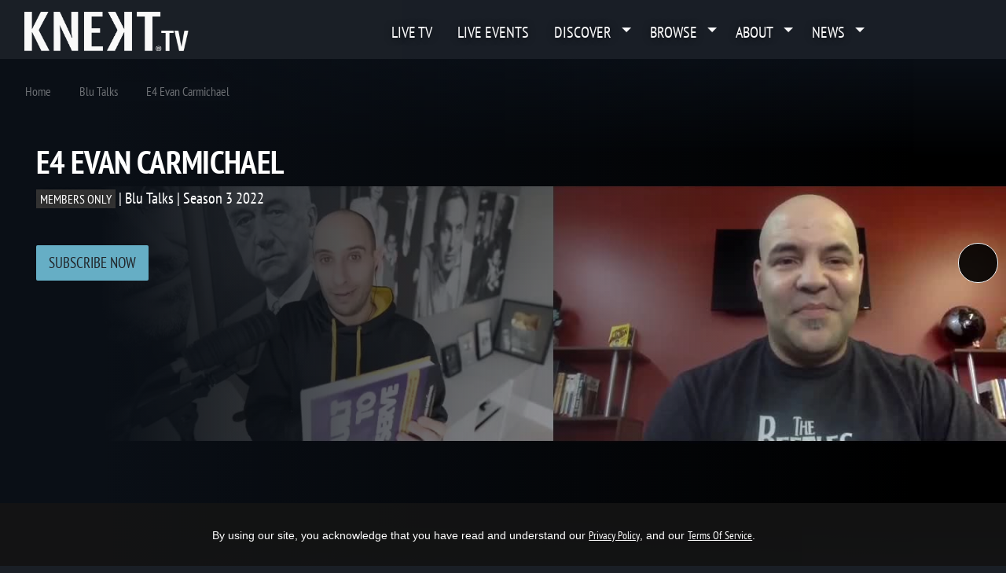

--- FILE ---
content_type: text/html; charset=UTF-8
request_url: https://knekt.tv/knekttv/series/knekttvarchive/65386-blu-talks/70568-season-3-2022/139684-evan-carmichael
body_size: 56826
content:
<!DOCTYPE html>
<html lang="en">
<head>
        <meta charset="utf-8">
<meta name="keywords" content="editorial content, KNEKT, KNEKT®tv Television, Connect TV, KNECT tv, KNEKT®tv, KNECT, Streaming, TV, mindfulness, mental health tv show, spirituality, live stream, live stream company, live broadcast, live production, streaming company, video production, live video production, KENEKT tv, los angeles production company, streaming, Peacock, Pluto, Hulu, Red Carpet, Charity Gala, Event, Binge tv, Binge tv network, Free, Tv show, Interviews, Free TV Los Angeles, LA Live, Live TV, Awards, ASTRAs, ARTAS, LA Magazine"/>
<meta name="description" content="Watch Blu Talks on KNEKT&reg;tv"/>
    <meta content="US-Tennessee" name="geo.region">    <meta content="Nashville" name="geo.placename">    <meta content="36.186836, -86.9253283" name="geo.position">    <meta content="36.186836, -86.9253283" name="ICBM"><meta name="robots" content="index, follow">
<meta name="revisit-after" content="7 days">
<meta name="copyright" content="&copy; KNEKT®tv 2026">
<meta name="author" content="Katapy">
<meta name="viewport" content="width=device-width, initial-scale=1.0, maximum-scale=1.0, user-scalable=0">
<meta http-equiv="pragma" CONTENT="private">
<meta http-equiv="cache-control" CONTENT="private, max-age=5400, pre-check=5400">
<meta http-equiv="expires" CONTENT="Thu, 22 Jan 26 10:50:28 +0000">
    <meta name="apple-itunes-app" content="app-id=1194200017">
<meta name="google-play-app" content="app-id=com.qbc.android.knekttv">
<meta name="google-adsense-account" content="ca-pub-8575303273413592">
<title
    data-logo="https://cdn.katapy.io/ktdata2/4507/img/136032_o.PNG"
    data-offertitle="Get instant access to series, videos, live broadcasts & exclusives."
    data-offertagline="Feature & Documentary Films may have additional Pay-Per-View prices depending on the title and release date."
>
    Evan Carmichael | KNEKT®tv</title>

<!-- Load in core bootstrap -->
<link rel="stylesheet" href="https://stackpath.bootstrapcdn.com/bootstrap/4.2.1/css/bootstrap.min.css" crossorigin="anonymous">
<!-- Load in core font awesome -->
<!--<link rel="stylesheet" href="https://use.fontawesome.com/releases/v5.6.3/css/all.css" crossorigin="anonymous">
<link rel="stylesheet" href="https://use.fontawesome.com/releases/v7.1.0/css/all.css" crossorigin="anonymous">-->
<link rel="stylesheet" href="//knekt.tv/css/font-awesome-v7.1.0.css"/>
<!-- Load in core Roboto Google Font -->
<link href="https://fonts.googleapis.com/css?family=Roboto:300,400,500" rel="stylesheet" crossorigin>
<!-- Load in core Google Material Icons Font -->
<link href="https://fonts.googleapis.com/icon?family=Material+Icons" rel="stylesheet" crossorigin>
<!-- Loading Custom Fonts -->
<link rel="stylesheet" href="//knekt.tv/css/v1.4.14_ptsansnarrow-font.css"/>
<!--
<link href="//knekt.tv/css/v1.4.14_MyFontsWebfontsKit.css" rel="stylesheet"
      type="text/css">-->
<link rel="stylesheet" href="//knekt.tv/css/v1.4.14_pushy.css"/>
<link rel="stylesheet" href="//knekt.tv/css/owl.carousel.css"/>
<link rel="stylesheet" href="//knekt.tv/css/owl.theme.default.css"/>
<link rel="stylesheet" href="//knekt.tv/css/v1.4.14_smartbanner.min.css"/>
<link rel="stylesheet" href="//knekt.tv/css/v1.4.14_katapy.css"/>
<link rel="stylesheet" href="//knekt.tv/css/v1.4.14_style.css"/>
<link rel="stylesheet" href="//knekt.tv/css/v1.4.14_flag-icons.css"/>

<link rel="apple-touch-icon" sizes="180x180" href="//knekt.tv/img/fav/knekttv/apple-touch-icon.png">
<link rel="icon" type="image/png" sizes="32x32" href="//knekt.tv/img/fav/knekttv/favicon-32x32.png">
<link rel="icon" type="image/png" sizes="16x16" href="//knekt.tv/img/fav/knekttv/favicon-16x16.png">
<link rel="manifest" href="//knekt.tv/img/fav/knekttv/site.webmanifest">
<link rel="mask-icon" href="//knekt.tv/img/fav/safari-pinned-tab.svg" color="#5bbad5">
<meta name="msapplication-TileColor" content="#da532c">
<meta name="theme-color" content="#ffffff">

<!-- Start SmartBanner configuration -->
<meta name="smartbanner:title" content="KNEKT.tv">
<meta name="smartbanner:author" content="Uplifting & Inspiring TV"><!--
<meta name="smartbanner:price" content="FREE">
<meta name="smartbanner:price-suffix-apple" content=" - On the App Store">
<meta name="smartbanner:price-suffix-google" content=" - In Google Play"> -->
<meta name="smartbanner:icon-apple" content="//knekt.tv/img/fav/knekttv/apple-touch-icon.png">
<meta name="smartbanner:icon-google" content="//knekt.tv/img/fav/knekttv/apple-touch-icon.png">
<meta name="smartbanner:button" content="Get"><!--
<meta name="smartbanner:include-user-agent-regex" content="*">
<meta name="smartbanner:api" content="no">-->
    <meta name="smartbanner:button-url-apple" content="https://apps.apple.com/us/app/knekt/id1194200017?l=en_US">
    <meta name="smartbanner:button-url-google" content="https://play.google.com/store/apps/details?id=com.qbc.android.knekttv&hl=en_US">
<meta name="smartbanner:enabled-platforms" content="ios,android">
<meta name="smartbanner:close-label" content="Close">
<meta name="smartbanner:custom-design-modifier" content="katapy">
<meta name="smartbanner:exclude-user-agent-regex" content="^.*(Version).*Safari">
<!-- End SmartBanner configuration -->


<link rel="canonical" href="https://knekt.tv/knekttv/series/knekttvarchive/65386-blu-talks/70568-season-3-2022/139684-evan-carmichael"/>
<link rel="shortlink" href="https://knekt.tv/knekttv/series/knekttvarchive/65386-blu-talks/70568-season-3-2022/139684-evan-carmichael"/>
            <meta itemprop="name" content="Evan Carmichael">
        <meta itemprop="description" content="Watch Blu Talks on KNEKT&reg;tv">
        <meta itemprop="image" content="https://cdn.katapy.io/ktdata2/4506/139684.JPG">

        <meta name="twitter:card" content="summary"/>
        <meta name="twitter:site" content="@katapy"/>
        <meta name="twitter:title" content="Evan Carmichael"/>
        <meta name="twitter:image" content="https://cdn.katapy.io/ktdata2/4506/139684.JPG"/>
        <meta name="twitter:description" content="Watch Blu Talks on KNEKT&reg;tv"/>
        <meta name="twitter:creator" content="@katapy"/>
        <meta name="twitter:url" content="https://knekt.tv/knekttv/series/knekttvarchive/65386-blu-talks/70568-season-3-2022/139684-evan-carmichael"/>
        <meta name="twitter:image:src" content="https://cdn.katapy.io/ktdata2/4506/139684.JPG">

        <meta property="og:url" content="https://knekt.tv/knekttv/series/knekttvarchive/65386-blu-talks/70568-season-3-2022/139684-evan-carmichael"/>
        <meta property="og:type" content="video.episode"/>
        <meta property="og:title" content="Evan Carmichael"/>
        <meta property="og:description" content="Watch Blu Talks on KNEKT&reg;tv"/>
                    <meta property="og:image" content="https://cdn.katapy.io/ktdata2/4506/139684.JPG"/>
            <meta property="og:image:width" content="1280"/>
            <meta property="og:image:height" content="720"/>
                <meta property="og:site_name" content="KNEKT®tv"/>
        
<meta name="google-site-verification" content="YzLktGHlRDYwclTqdnWh0J6IOvSZPhWnSV625M0ojis" />


<script crossorigin="anonymous" src="https://cdnjs.cloudflare.com/polyfill/v3/polyfill.min.js"></script>
<!-- HTML5 elements and media queries Support for IE8 : HTML5 shim and Respond.js -->
<!--[if lt IE 9]>
    <script src="//knekt.tv/js/html5shiv.js"></script>
    <script src="//knekt.tv/js/respond.min.js"></script>
<![endif]-->
<script src="https://js.stripe.com/v3/"></script>

<!-- HEAD FOR WIDGET -->
<link rel="stylesheet" href="//knekt.tv/js/widget/v1.4.14_widget.css">

<script type="module" src="//knekt.tv/js/widget/v1.4.14_widget.js"></script>
<!-- END HEAD FOR WIDGET -->
<script> 
    var accountCd ="knekttv-en";
    var loadAccountCd ="knekttv";
    var isCustomerAccount =true;
    var langLabels = JSON.parse(atob('[base64]/Iiwib3JFbnRlciI6Ik9yIGVudGVyIHlvdXIgaW5mb3JtYXRpb24gYmVsb3c6IiwiZm9yZ290UGFzc3dvcmQiOiJmb3Jnb3QgcGFzc3dvcmQ/[base64]/[base64]/[base64]/[base64]/IiwiZG93bmxvYWRTdGFydGVkIjoiZG93bmxvYWQgc3RhcnRlZCIsImRvd25sb2FkRXhwaXJ5TXNnIjoiWW91ciBkb3dubG9hZCB3aWxsIGV4cGlyZSBpbiA/[base64]/[base64]'));
    var countdownFormat = "DHMS";
            var countdownLayout = ''; //default
        var uP = "//knekt.tv/knekttv-en";
</script>
<style type="text/css">
    :root {
      --kty-custom-font-family: PTSansNarrow;
      --kty-main-font-color: #FFFFFF;
      --kty-main-font-color-BF: #FFFFFFBF;
      --kty-main-bg-color: #1A1F26;
      --kty-main-bg-color-80: #1A1F2680;
      --kty-main-bg-color-DF: #1A1F26DF;
      --kty-main-bg-pattern: none;
      --kty-header-bg-color: #1A1F26;
      --kty-media-bg-color: #0a0f16;
      --kty-media-bg-color-80: #0a0f1680;
      --kty-media-bg-color-DF: #0a0f16DF;
      --kty-media-light-bg-color: #2a2f36;
      --kty-media-dark-bg-color: #0a0f16;
      --kty-media-darker-bg-color: #000006;
      --kty-form-bg-color: #FFFFFF;
      --kty-form-color: #000000;
      --kty-form-color-80: #00000080;
      --kty-color-primary: #66aec5;
      --kty-color-primary-hover: #569eb5;
      --kty-color-primary-BF: #66aec5BF;
      --kty-color-primary-80: #66aec580;
      --kty-color-primary-60: #66aec560;
      --kty-color-secondary: #FFFFFF;
      --kty-color-thumbnail-title : #FFFFFF;
      --kty-color-header: #FFFFFF;
      --kty-color-premium: #66AEC5;
      --kty-color-premium-BF: #66AEC5BF;
      --kty-color-member: #333333;
      --kty-color-member-BF: #333333BF;
      --kty-main-btn-color: #212529;
      --kty-loading-width: 250px;
      --kty-loading-height: 250px;
      --kty-loading-url: url("//knekt.tv/img/knekt_logo_250.png");
      --kty-border-color-primary: #66aec5;
      --kty-main-shadow-70: linear-gradient(90deg, var(--kty-main-bg-color) 0%, rgba(0, 0, 0, 0) 70%);

      
      
        --kty-media-shadow-10: linear-gradient(to right, var(--kty-media-bg-color) 0%, rgba(0, 0, 0, 0) 10%), linear-gradient(to bottom, var(--kty-media-bg-color) 0%, rgba(0, 0, 0, 0) 10%), linear-gradient(to top, var(--kty-media-bg-color) 0%, rgba(0, 0, 0, 0) 10%);
        --kty-media-shadow-70: linear-gradient(to right, var(--kty-media-bg-color) 0%, rgba(0, 0, 0, 0) 70%), linear-gradient(to bottom, var(--kty-media-bg-color) 0%, rgba(0, 0, 0, 0) 20%), linear-gradient(to top, var(--kty-media-bg-color) 0%, rgba(0, 0, 0, 0) 10%);
        --kty-media-shadow-90: linear-gradient(to right, var(--kty-media-bg-color) 0%, rgba(0, 0, 0, 0) 90%), linear-gradient(to bottom, var(--kty-media-bg-color) 0%, rgba(0, 0, 0, 0) 20%), linear-gradient(to top, var(--kty-media-bg-color) 0%, rgba(0, 0, 0, 0) 10%);
        --kty-media-shadow-100: linear-gradient(to right, var(--kty-media-bg-color) 0%, rgba(0, 0, 0, 0) 100%), linear-gradient(to bottom, var(--kty-media-bg-color) 0%, rgba(0, 0, 0, 0) 20%), linear-gradient(to top, var(--kty-media-bg-color) 0%, rgba(0, 0, 0, 0) 10%);
        --kty-media-shadow-cover: linear-gradient(to right, var(--kty-media-bg-color) 0%, var(--kty-media-bg-color-80) 50%), linear-gradient(to bottom, var(--kty-media-bg-color) 0%, rgba(0, 0, 0, 0) 20%), linear-gradient(to top, var(--kty-media-bg-color) 0%, rgba(0, 0, 0, 0) 10%), linear-gradient(to left, var(--kty-media-bg-color) 0%, var(--kty-media-bg-color-80) 50%);

      
    }

        

    
    
            .nav-link-title, .nav li > a { font-weight: lighter; }
            
    .kt-home .kt-gallery-title, .kt-gallery-title { font-size:2.2em !important; margin-left:0.6em !important; }
    .kt-title-row { margin-bottom:-1.0em !important; margin-top: 1rem }
    .kt-title-row .kt-btn-more { margin-right: 0rem !important; } 

            .kt-home .kt-gallery-title, .kt-gallery-title { font-size:2.8em !important; margin-left:0.2em !important; }
        .kt-title-row { margin-bottom:-.0em !important; }
        @media (max-width: 1440px) {
            .kt-home .kt-gallery-title, .kt-gallery-title { font-size:2.6em !important; margin-left:0.2em !important; }
            .kt-title-row { margin-bottom:-.5em !important; }
        }
        @media (max-width: 900px) {
            .kt-home .kt-gallery-title, .kt-gallery-title { font-size:1.8em !important; margin-left:0.2em !important; }
            .kt-title-row { margin-bottom:-1.0em !important; }
            .kt-title-row .kt-btn-more { font-size:0.8em !important; margin-top: 0 !important; }
        }
        @media (max-width: 600px) {
            .kt-home .kt-gallery-title, .kt-gallery-title { font-size:1.5em !important; margin-left:0.0em !important; }
            .kt-title-row { margin-bottom:-1.0em !important; }
            .kt-title-row .kt-btn-more { font-size:0.8em !important; margin-top: 0 !important; padding-left: 1rem }
        }
    

        

    .bg-app, html, body { background-color: var(--kty-main-bg-color); background-image: var(--kty-main-bg-pattern); background-blend-mode: overlay; }
    *, body.custom-font .kt-gallery-title, .kt-gallery-title span, body.custom-font .kt-lg-heading, h1, h2, h3, h1 > span, h1 > ul > li > span, .nav-link-title, .kt-badge, .kt-hero-details, .kt-lg-info, .kt-md-info, .kt-md-info > t, .kt-live-countdown-desc > .countdown-section, .btn, .btn span , .modal-title, .pricing span, .epg-row-item-col h4 { font-family: var(--kty-custom-font-family) !important; } /* h1 > i, h2 > i, h3 > i, h4 > i, h5 > i, h6 > i, */
    .fa, .far, .fas, .kt-spotlight .slick-arrow { font-family: "Font Awesome 5 Free" !important; }
    .fab {font-family: "Font Awesome 5 Brands"  !important; }
    .vjs-icon-play, .vjs-play-progress, .video-js .vjs-play-control .vjs-icon-placeholder, .video-js .vjs-icon-placeholder:before { font-family: "VideoJS" !important; }
    .ima-play-pause-div, .ima-mute-div, .ima-slider-div, .ima-fullscreen-div { font-family: "VideoJS" !important; }
    .material-icons { font-family: 'Material Icons' !important; }
    h1, h2, h3, h4, h5, h6, .h1, .h2, .h3, .h4, .h5, .h6, p, span, li, div, a, a:hover, a:focus, footer .footer-links, footer .footer-links:hover, footer .footer-links:focus, .kt-footer-item:after, .modal-media .modal-title { color: var(--kty-main-font-color); }
    .bg-white h1, .bg-white h2, .bg-white h3, .bg-white h4, .bg-white h5, .bg-white h6, .bg-white .h1, .bg-white .h2, .bg-white .h3, .bg-white .h4, .bg-white .h5, .bg-white .h6, .bg-white p, .bg-white span, .bg-white li, .bg-white div, .bg-white a, .bg-white a:hover, .bg-white a:focus, .modal-title { color: black; }
    .bg-white a { text-decoration:underline; }
    .bg-white footer h1, .bg-white footer h2, .bg-white footer h3, .bg-white footer h4, .bg-white footer h5, .bg-white footer h6, .bg-white footer .h1, .bg-white footer .h2, .bg-white footer .h3, .bg-white footer .h4, .bg-white footer .h5, .bg-white footer .h6, .bg-white footer p, .bg-white footer span, .bg-white footer li, .bg-white footer div, .bg-white footer a, .bg-white footer a:hover, .bg-white footer a:focus { color: var(--kty-main-font-color); }
    
    .fullscreen-media p, .fullscreen-media span, .fullscreen-media div, .fullscreen-media li, .fullscreen-media i, .fullscreen-media a, .kt-video-title, .kt-video-subtitle { color: white; }
    .kt-search-bar input, .owl-theme .owl-nav .owl-prev, .owl-theme .owl-nav .owl-next { color: var(--kty-main-font-color-BF) !important; } 
    .navbar .kt-search-bar input { color: white !important }
    .kt-spotlight h1, .kt-spotlight h2, .kt-spotlight p, .kt-spotlight span, .kt-spotlight div, .kt-spotlight a, .kt-hero h1, .kt-hero i, .kt-hero p, .kt-hero span, .kt-hero div, .kt-hero a { color: white; }
    .kt-alert-section h2, .kt-alert-section h3 { color: var(--kty-main-btn-color); }
    .kt-alert-section .btn-outline-dark{ color: var(--kty-media-bg-color); border-color:var(--kty-media-bg-color); }
    .kt-alert-section .btn-outline-dark:hover { background-color:var(--kty-media-bg-color); }
    .kt-alert-section .btn-dark { background-color:var(--kty-media-bg-color-80); }
    .kt-alert-section .btn-dark:hover { background-color:var(--kty-media-bg-color); border-color:var(--kty-media-bg-color); }
    .kt-alert-section .alert-app { border: var(--kty-color-primary) 1px solid; background: var(--kty-media-bg-color); border-radius: 25px; padding:2%;}

    .titleline > span, .titleline > ul, .kt-btn-more { background: var(--kty-main-bg-color); }
    .titleline::before, .feature-line { border-color: var(--kty-color-primary); }
    .titleline > ul > li, .epg-row-item-num, .epg-row-item-ctrl i { color: var(--kty-color-primary) !important; }
    .epg-row-item { border-color: var(--kty-color-primary); }
    .kt-event-progress .progress-bar { background: var(--kty-color-primary); }

    .ribbon-featured { background-color: var(--kty-color-primary); color: var(--kty-main-btn-color); background-image: -webkit-gradient(linear, left top, left bottom, from(var(--kty-color-primary)), to(var(--kty-color-primary-hover))); background-image: -webkit-linear-gradient(top, var(--kty-color-primary), var(--kty-color-primary-hover)); }

            body.custom-font .kt-gallery-title, .kt-gallery-title span { text-transform: uppercase; }
            body.custom-font .kt-gallery-title, .kt-gallery-title span, h1 span { font-weight: bold; }
                body.custom-font .kt-lg-heading, h1 { text-transform: uppercase; }
        .card { background-color: var(--kty-form-bg-color); color: var(--kty-form-color) !important; }
    .card div, .card p, .card span, .card a, .card h1, .card h2, .card h3, .card h4, .card h5, .card h6, .card li { color: var(--kty-form-color); }
    .card.coupon-card { background-color: var(--kty-main-bg-color); background-image: var(--kty-main-bg-pattern) !important; background-blend-mode: overlay; color: var(--kty-form-color) !important; border: 4px solid var(--kty-color-primary) !important; border-radius: 0 !important; }
    .card.coupon-card div, .card.coupon-card p, .card.coupon-card span, .card.coupon-card a, .card.coupon-card h1, .card.coupon-card h2, .card.coupon-card h3, .card.coupon-card h4, .card.coupon-card h5 { color: var(--kty-form-color); }
    .bg-highlight { background: var(--kty-color-primary-hover); background-image: var(--kty-main-bg-pattern) !important; background-blend-mode: overlay; }
    .bg-media { background: var(--kty-media-bg-color); background-image: var(--kty-main-bg-pattern) !important; background-blend-mode: overlay; }
    .bg-main { background: var(--kty-main-bg-color); }
    .bg-main-overlay { background: var(--kty-main-bg-color-DF) !important;}
    .nav-tabs .nav-link { background-color: var(--kty-form-bg-color); border-radius: .1rem .1rem 0 0; }
    .is-sticky .navbar, .is-solid .navbar { background-color: var(--kty-header-bg-color); opacity: 0.98; }
    #page-loader {background-color: var(--kty-header-bg-color);  }
    .text-primary {color: var(--kty-form-color) !important; }
    .text-secondary {color: var(--kty-color-secondary) !important; }
    .btn-primary, .btn-primary:active, .btn-primary.active {background-color: var(--kty-form-color) !important; border-color: var(--kty-form-color) !important; }
    .btn-primary:focus, .btn-primary.focus, .btn-primary:hover {background-color: var(--kty-form-color) !important; border-color: var(--kty-form-color) !important; box-shadow: 0 0 0 0.2rem var(--kty-form-color-80) !important; color: white; }
    .btn-primary:hover {border:1px solid var(--kty-form-color-80); }
    .btn-primary.disabled:hover { box-shadow: none !important; } 

    .btn-outline-primary { color: var(--kty-form-color) !important; border-color: var(--kty-form-color) !important; }
    .btn-outline-primary:hover { color: white !important; background-color: var(--kty-form-color) !important; border-color: var(--kty-form-color) !important; }
    .btn-outline-primary.focus, .btn-outline-primary:focus {  box-shadow: 0 0 0 0.2rem var(--kty-form-color-80) !important; background-color: var(--kty-form-color-80) !important; }
    .swal2-popup.swal2-modal {  background: var(--kty-media-light-bg-color) !important; }

    .kt-spotlight, .kt-hero { background: var(--kty-media-bg-color) !important; }
    /*.kt-spotlight-mask_left { background: var(--kty-media-shadow-100) !important; }*/
    .kt-hero .kt-shadow { background: var(--kty-media-shadow-70) !important; }
    .kt-shadow, .kt-spotlight-mask_left { background: var(--kty-media-shadow-70) !important; }
    .guide-grid .guide-thumb { background-color: var(--kty-media-bg-color) !important; /*border: 4px solid transparent;*/margin: 15px 0; height: auto; }
    /*.guide-grid .guide-thumb:hover {border: 4px solid var(--kty-color-primary);}*/

    .nav-link-title.badge { font-weight:normal !important; font-size: 100%; text-shadow:none; }
    .nav-link-title.badge-light, .nav-link-title.badge-warning { color: black !important; }
    .nav-link-title.badge-primary { color: var(--kty-main-btn-color) !important; }
    .btn-light, .btn-light:active, .btn-light.active, .nav-link-title.badge-primary {background-color: var(--kty-color-primary); border-color:var(--kty-color-primary); color: var(--kty-main-btn-color); }
    .btn-light:focus, .btn-light.focus, .btn-light:hover, .nav-link-title.badge-primary:hover {background-color: var(--kty-color-primary-hover) !important; border-color: var(--kty-color-primary-hover) !important; color: var(--kty-main-btn-color); }
    .btn-light.focus, .btn-light:focus {  box-shadow: 0 0 0 0.2rem var(--kty-color-primary) !important; }
    .btn-light:hover {border:1px solid var(--kty-color-primary-hover); }

    .kt-btn-more {color: var(--kty-color-primary);}
    .kt-btn-more:hover {color: var(--kty-color-primary-hover);}
    .kt-play-icon .fa {opacity: 0.6; color: white; /*color: var(--kty-color-primary); opacity: 0.6; text-shadow: 0px 0px 1px var(--kty-color-primary-hover);*/}
    .kt-series:hover .kt-play-icon .fa, .kt-episode:hover .kt-play-icon .fa {color: var(--kty-color-primary); opacity: 1 !important;}
    .dropdown-item:hover {color: var(--kty-color-primary) !important;}
    .dropdown-item:focus {color: var(--kty-color-primary) !important; background: transparent; }
    .guide-status {color: var(--kty-color-primary) !important;}
    .pushy-link:hover, .pushy-link:focus, .pushy-link:hover a { background-color: transparent !important; color: var(--kty-color-primary) !important; }
    .pushy-link.disabled:hover, .pushy-link.disabled:focus, .pushy-link.disabled:hover a { background-color: #424242 !important; color: inherit !important; }
    .pushy-submenu button:hover, .pushy-submenu button:focus { background-color: transparent !important; color: var(--kty-color-primary) !important; }
    .pushy-submenu.pushy-submenu-open button:hover, .pushy-submenu.pushy-submenu-open button:focus { background-color: transparent !important; }
    .swal2-popup .swal2-styled { background: var(--kty-color-primary) !important; border-color: var(--kty-color-primary) !important; color: var(--kty-main-btn-color) !important; }
    .text-thumbnail-title { color: var(--kty-color-thumbnail-title) !important; }
    .kt-thumb-name, .mix-thumbs h3 { font-family: var(--kty-custom-font-family) !important; font-weight:bold !important; }
    .kt-thumb-tagline, .kt-thumb-desc, .kt-thumb-details, .kt-thumb-text, .kt-thumb-text > a:hover { font-family: var(--kty-custom-font-family) !important; }

        .over.item, .guide-thumb {border: 4px solid var(--kty-main-bg-color);background-size: contain;} 
    /* .over.item:hover {background-size: contain;} */
            
                
    .kt-thumb-tags {border: 4px solid var(--kty-main-bg-color); margin:-4px 0px 0 !important;}
    .over.item.portrait { padding-bottom: 177.77777777778%; } /*174%;*/
    .owl-item .over.item.portrait { padding-bottom: 177.77777777778%; } /* 176%; */

            .kt-episode .over.item, .kt-thumbnail:hover .over.item, .over.item:hover, .guide-thumb, .guide-thumb:hover {border: 1px solid var(--kty-color-primary);}
                        .kt-series.kt-thumbnail .over.item {border: 1px solid var(--kty-color-primary);}
            
    .navbar-dark .nav-link:hover {color: var(--kty-color-primary); }
    .kt-search-action i {color: var(--kty-color-primary);}
    .kt-keywords-title {color: var(--kty-color-primary) !important;}
    .kt-btn-back a:hover, .kt-btn-back a:hover span, .kt-keywords a:hover { color: var(--kty-color-primary) !important; }
    .kt-btn-back a.link-effect:before, .kt-keywords a.link-effect:before { background: var(--kty-color-primary) !important; }
    .bg-app a.link-effect:hover { color: var(--kty-color-primary); }
    .bg-app a.link-effect:hover:before { background: var(--kty-color-primary); }
    .bg-white .kt-btn-back a:hover, .bg-white .kt-btn-back a:hover span { color: inherit !important; }
    .bg-white .kt-btn-back a.link-effect:before { background: inherit !important; }
    .navbar-dark .nav-link, .nav-link-title { color: var(--kty-color-header) !important; }

        .loading-img {width: var(--kty-loading-width);height: var(--kty-loading-height);background: var(--kty-loading-url); background-size: cover; animation-name: loader; }
    
    .row-divider { margin-right: 1.3rem; margin-left: 1.3rem; border-color: var(--kty-border-color-primary); }

    .kt-img-blur { border-color: var(--kty-media-bg-color); }
        .kt-img-blur {border: none; filter: none; -webkit-filter: none;}
    
    
     
    .kt-episode .kt-play-icon.kt-video {display: none;}
            .kt-episode .kt-play-icon.kt-audio {display: flex;}
    .kt-episode .kt-play-icon.kt-audio .fa {opacity: 0.8;}
            .kt-series .kt-play-icon.kt-audio {display: flex;}
    .kt-series .kt-play-icon.kt-audio .fa {opacity: 0.8;}
         
    .kt-episode .kt-play-icon.kt-video {align-items:flex-end;justify-content: flex-start;padding:5px}
    .kt-episode .kt-play-icon.kt-video .fa {font-size:1.3em;}
    .kt-episode .kt-play-icon.kt-audio {align-items:flex-end;justify-content: flex-start;padding:5px}
    .kt-episode .kt-play-icon.kt-audio .fa {font-size:1.3em;}
    .kt-series .kt-play-icon.kt-audio {align-items:flex-end;justify-content: flex-start;padding:5px}
    .kt-series .kt-play-icon.kt-audio .fa {font-size:1.3em;}
    
    .ribbon-crystal .ribbon-box.ribbon-premium {
      background-color: var(--kty-color-premium-BF);
    }
    .ribbon-crystal.ribbon-bookmark .ribbon-box.ribbon-premium:before {
      border-color: var(--kty-color-premium-BF);
      border-left-color: transparent;
    }
    .ribbon-crystal.ribbon-bookmark.ribbon-left .ribbon-box.ribbon-premium:before {
      border-color: var(--kty-color-premium-BF);
      border-right-color: transparent;
    }
    .ribbon-crystal.ribbon-modern .ribbon-box.ribbon-premium:before {
      border-color: var(--kty-color-premium-BF);
      border-left-color: transparent;
      border-bottom-color: transparent;
    }
    .ribbon-crystal.ribbon-modern.ribbon-bottom .ribbon-box.ribbon-premium:before {
      border-color: var(--kty-color-premium-BF);
      border-top-color: transparent;
      border-left-color: transparent;
    }
    .ribbon-crystal.ribbon-modern.ribbon-left .ribbon-box.ribbon-premium:before {
      border-color: var(--kty-color-premium-BF);
      border-right-color: transparent;
      border-bottom-color: transparent;
    }
    .ribbon-crystal.ribbon-modern.ribbon-left.ribbon-bottom .ribbon-box.ribbon-premium:before {
      border-color: var(--kty-color-premium-BF);
      border-top-color: transparent;
      border-right-color: transparent;
    }
    .bg-premium { background-color: var(--kty-color-premium) !important; }

    .ribbon-crystal .ribbon-box.ribbon-member {
      background-color: var(--kty-color-member-BF);
    }
    .ribbon-crystal.ribbon-bookmark .ribbon-box.ribbon-member:before {
      border-color: var(--kty-color-member-BF);
      border-left-color: transparent;
    }
    .ribbon-crystal.ribbon-bookmark.ribbon-left .ribbon-box.ribbon-member:before {
      border-color: var(--kty-color-member-BF);
      border-right-color: transparent;
    }
    .ribbon-crystal.ribbon-modern .ribbon-box.ribbon-member:before {
      border-color: var(--kty-color-member-BF);
      border-left-color: transparent;
      border-bottom-color: transparent;
    }
    .ribbon-crystal.ribbon-modern.ribbon-bottom .ribbon-box.ribbon-member:before {
      border-color: var(--kty-color-member-BF);
      border-top-color: transparent;
      border-left-color: transparent;
    }
    .ribbon-crystal.ribbon-modern.ribbon-left .ribbon-box.ribbon-member:before {
      border-color: var(--kty-color-member-BF);
      border-right-color: transparent;
      border-bottom-color: transparent;
    }
    .ribbon-crystal.ribbon-modern.ribbon-left.ribbon-bottom .ribbon-box.ribbon-member:before {
      border-color: var(--kty-color-member-BF);
      border-top-color: transparent;
      border-right-color: transparent;
    }
    .bg-member { background-color: var(--kty-color-member) !important; }

    .ribbon-crystal .ribbon-box.ribbon-primary {
      background-color: var(--kty-color-primary-BF);
    }
    .ribbon-crystal.ribbon-bookmark .ribbon-box.ribbon-primary:before {
      border-color: var(--kty-color-primary-BF);
      border-left-color: transparent;
    }
    .ribbon-crystal.ribbon-bookmark.ribbon-left .ribbon-box.ribbon-primary:before {
      border-color: var(--kty-color-primary-BF);
      border-right-color: transparent;
    }
    .ribbon-crystal.ribbon-modern .ribbon-box.ribbon-primary:before {
      border-color: var(--kty-color-primary-BF);
      border-left-color: transparent;
      border-bottom-color: transparent;
    }
    .ribbon-crystal.ribbon-modern.ribbon-bottom .ribbon-box.ribbon-primary:before {
      border-color: var(--kty-color-primary-BF);
      border-top-color: transparent;
      border-left-color: transparent;
    }
    .ribbon-crystal.ribbon-modern.ribbon-left .ribbon-box.ribbon-primary:before {
      border-color: var(--kty-color-primary-BF);
      border-right-color: transparent;
      border-bottom-color: transparent;
    }
    .ribbon-crystal.ribbon-modern.ribbon-left.ribbon-bottom .ribbon-box.ribbon-primary:before {
      border-color: var(--kty-color-primary-BF);
      border-top-color: transparent;
      border-right-color: transparent;
    }

    
            .kt-brand-logo { max-height: 3.2em !important; }
        @media (max-width: 480px) {
            .kt-top-spotlight { margin-top: -75px !important; padding-top:75px; }
        }
        .kt-spotlight.kt-hero { margin-top: 0px !important; }


    
    .kt-spotlight-image-wrapper, .kt-top-img.kt-top-img-lg .kt-img-wrapper { width: 60% !important; }
    .kt-img-overlay { margin-top: 3rem; }

    @media (max-width: 1700px) {
        .kt-spotlight-image-wrapper, .kt-top-img.kt-top-img-lg .kt-img-wrapper { width: 65% !important; }
        .kt-lg-info.kt-linear-ad-tagline, .kt-spotlight-overlay h2 { font-size: 1.2rem !important; }
        .kt-img-overlay { margin-top: 2rem; }
    }
    @media (max-width: 1440px) {
        .kt-spotlight-image-wrapper, .kt-top-img.kt-top-img-lg .kt-img-wrapper { width: 70% !important; }
        .kt-lg-info.kt-linear-ad-tagline, .kt-spotlight-overlay h2 { font-size: 1.0rem !important; }
        .kt-lg-info.kt-linear-ad-desc { font-size: 1.0rem !important; }
    }
    @media (max-width: 1200px) {
        .kt-spotlight-image-wrapper, .kt-top-img.kt-top-img-lg .kt-img-wrapper { width: 80% !important; }
    }
    @media (max-width: 1000px) {
        .kt-spotlight-image-wrapper, .kt-top-img.kt-top-img-lg .kt-img-wrapper { width: 100% !important; }
        .kt-shadow, .kt-spotlight-mask_left { background: var(--kty-media-shadow-90) !important; }
        .kt-img-overlay, .kt-spotlight-overlay { width: 75% !important; zoom:  0.95; }
    }
    @media (max-width: 780px) {
        .kt-shadow, .kt-spotlight-mask_left { background: var(--kty-media-shadow-cover) !important; }
        .kt-home .kt-img-overlay { /*padding: 5rem 0 !important;*/ margin: auto; left: 0% !important; right: 0% !important; }
        .kt-home .kt-img-wrapper {top:0 !important;}
        .kt-img-overlay, .kt-spotlight-overlay {width: 84% !important; left: 8% !important; zoom:  0.95; padding-left: 1rem !important; padding-right: 1rem !important; } 
        .kt-series .kt-top-spotlight .kt-spotlight-overlay { width: 84% !important; left: 0% !important; } /*
        .kt-spotlight-image, .kt-top-img.kt-top-img-lg .kt-img { padding-bottom: 70% !important; } */
    }
    @media (max-width: 600px) { /*
        .kt-spotlight-image, .kt-top-img.kt-top-img-lg .kt-img { padding-bottom: 85% !important; } */
    }
    @media (max-width: 500px) { /*
        .kt-spotlight-image, .kt-top-img.kt-top-img-lg .kt-img { padding-bottom: 120% !important; } */
        .kt-img-overlay, .kt-spotlight-overlay { padding-left: 1.4rem !important; padding-right: 1.4rem !important; }
    }
    @media (max-width: 400px) { /*
        .kt-spotlight-image, .kt-top-img.kt-top-img-lg .kt-img { padding-bottom: 150% !important; } */
    }

    

            .kt-spotlight-overlay h1 { font-size:4.4rem !important; } /* 6.0 */
        @media (max-width: 1700px) {
            .kt-spotlight-overlay h1 { font-size:3.4rem !important; }
        }
        @media (max-width: 1440px) {
            .kt-spotlight-overlay h1 { font-size:3.0rem !important; }
        }
        @media (max-width: 780px) {
            .kt-spotlight-overlay h1 { font-size:2.4rem !important; }
        }
    
    
                .nav-item-menu { display:none; }
        @media (max-width: 1200px) {
            .nav-item-menu { display:block; }
            .nav-item-extra { display: none !important; }
        }
        .kt-top-img.kt-top-img-lg.kt-featured-row .kt-img-wrapper { width:40% !important; right: 5% !important; }
    .kt-top-img.kt-top-img-lg.kt-featured-row .kt-img-wrapper .kt-img { border: 1px solid var(--kty-color-primary); border-radius: 3px; }
    @media (max-width: 1200px) {
        .kt-top-img.kt-top-img-lg.kt-featured-row .kt-img-wrapper { width:100% !important; right: 0em !important; top:0 !important }
        .kt-top-img.kt-top-img-lg.kt-featured-row .kt-img-wrapper .kt-img { border: 8px solid var(--kty-media-bg-color); border-radius: 0px; /*filter:blur(8px); -webkit-filter: blur(8px); */ }
        .kt-spotlight-linear .kt-shadow, .kt-spotlight-live .kt-shadow { display:inherit; }
    }
    @media (min-width: 992px) {
      .nav li.nav-item.extra.d-lg-block { display: inline-flex !important; }
    }

    .kt-highlight-row { border: 1px solid var(--kty-color-primary); border-radius: 25px; left:30px !important; right: 30px !important; width:auto !important; overflow:hidden;}
    .kt-highlight-row.kt-top-img.kt-top-img-lg .kt-img-wrapper.kt-spotlight-feature-img-wrapper  { width:auto !important; left:40% !important; }
    .kt-highlight-row.kt-top-img.kt-top-img-lg .kt-img-wrapper.kt-spotlight-feature-img-wrapper .kt-img { /*padding-bottom: 20%;*/  }

</style>    <title>E4 Evan Carmichael</title>
    <link rel="stylesheet" href="//knekt.tv/css/sweetalert2.min.css"/>
    <!--<link rel="stylesheet" href="//knekt.tv/css/font-awesome.min.css"/>-->
            <link rel="stylesheet" href="//knekt.tv/css/jssocials.css" />
        <link rel="stylesheet" href="//knekt.tv/css/jssocials-theme-classic.css" />
            <script type="application/ld+json">
        {
            "@context": "https://schema.org",
            "@type": "NewsArticle",
            "mainEntityOfPage": {
                "@type": "WebPage",
                "@id": "https://knekt.tv/knekttv/series/knekttvarchive/65386-blu-talks/70568-season-3-2022/139684-evan-carmichael"
            },
            "headline": "Evan Carmichael",
            "image": [
                "https://cdn.katapy.io/ktdata2/4506/lrgimgthumb/157668.jpg"
            ],
            "datePublished": "2022-08-04",
            "dateModified": "2026-01-15",
            "author": {
                "@type": "Organization",
                "name": "KatapyTV"
            },
            "publisher": {
                "@type": "Organization",
                "name": "KatapyTV",
                "logo": {
                "@type": "ImageObject",
                "url": "https://mychannel.katapy.com/img/KatapyTV_logo_white.png"
                }
            },
            "description": "Watch Blu Talks on KNEKT&reg;tv",
            "isAccessibleForFree": "False",
            "hasPart": {
                "@type": "WebPageElement",
                "isAccessibleForFree": "False",
                "cssSelector": ".js-login"
            }
        }

    </script>
</head>

<body class="custom-font kt-series bg-app">



  <script>
    // Define dataLayer and the gtag function.
    window.dataLayer = window.dataLayer || [];
    function gtag(){dataLayer.push(arguments);}

    // Set default consent to 'granted' as a placeholder
    // Determine actual values based on your own requirements
    gtag('consent', 'default', {
      'ad_storage': 'granted',
      'ad_user_data': 'granted',
      'ad_personalization': 'granted',
      'analytics_storage': 'granted'
    });
  </script>

  <!-- Google tag (gtag.js) -->
  <script async src="https://www.googletagmanager.com/gtag/js?id=G-K0Z4WT3080"></script>
  <script>
    window.dataLayer = window.dataLayer || [];
    function gtag(){dataLayer.push(arguments);}

    gtag('js', new Date());
    gtag('config', 'G-K0Z4WT3080', {
      'debug_mode':false,
      "device": 'WEB',
      "app_cd": 'knekttv',
      "account_cd": 'knekttv',
      "oem_cd": 'katapyoem',
    });

  </script> 
  <!-- End Google tag -->


        <div class="nav-wrapper is-solid">
        <nav class="navbar navbar-dark navbar-default sticky-top fade" role="navigation">
                        <ul class="nav mr-2">
                <li class="nav-item nav-item-menu ">
                    <a class="nav-link menu-btn" href="#"><i class="fas fa-bars fa-2x"></i></a>
                </li>
                <li class="nav-item">
                                        <a class="navbar-brand kt-brand" href="//knekt.tv/knekttv-en/home">
                                                                            <img class="widget-remove-logo  kt-brand-logo" src="https://cdn.katapy.io/ktdata2/4507/img/136032_o.PNG" alt="KNEKT®tv">
                                            </a>
                </li>
            </ul>
            
            <!-- <div class="collapse navbar-collapse"> -->
            <ul class="nav options-menu col-auto p-0" style="">
                                            <li class="nav-item nav-item-extra d-none d-lg-block">
                                <a class="nav-link"
                                   href="//knekt.tv/knekttv-en/live-tv"><div class="nav-link-title">Live TV</div></a>
                            </li>
                                                        <li class="nav-item nav-item-extra d-none d-lg-block">
                                <a class="nav-link"
                                   href="//knekt.tv/knekttv-en/live-events"><div class="nav-link-title">Live Events</div></a>
                            </li>
                                                    <li class="nav-item dropdown nav-item-extra d-none d-lg-block">
                            <a href="javascript:void(0);" data-toggle="dropdown" aria-expanded="false"
                               class="nav-link dropdown-toggle"><div class="nav-link-title">Discover</div></a>
                            <div class="dropdown-menu dropdown-menu-right font-size-sm"
                                 aria-labelledby="dropdown-default-primary" x-placement="bottom-end" style="top:auto;">
                                                                    <a
                                    class="dropdown-item" href="//knekt.tv/knekttv-en/recent">Recently Added</a>                                        <div class="dropdown-divider"></div>
                                                                                                        <a
                                    class="dropdown-item" href="//knekt.tv/knekttv-en/popular">Most Watched</a>                                                                                                
                            </div>
                        </li>
                                            <li class="nav-item dropdown nav-item-extra d-none d-lg-block">
                            <a href="javascript:void(0);" data-toggle="dropdown" aria-expanded="false"
                               class="nav-link dropdown-toggle"><div class="nav-link-title">Browse</div></a>
                            <div class="dropdown-menu dropdown-menu-right font-size-sm"
                                 aria-labelledby="dropdown-default-primary" x-placement="bottom-end" style="top:auto;">
                                                                    <a
                                    class="dropdown-item" href="//knekt.tv/knekttv-en/categories">Categories</a>                                        <div class="dropdown-divider"></div>
                                                                                                        <a
                                    class="dropdown-item" href="//knekt.tv/knekttv-en/keywords">Keywords</a>                                                                                                
                            </div>
                        </li>
                                            <li class="nav-item dropdown nav-item-extra d-none d-lg-block">
                            <a href="javascript:void(0);" data-toggle="dropdown" aria-expanded="false"
                               class="nav-link dropdown-toggle"><div class="nav-link-title">About</div></a>
                            <div class="dropdown-menu dropdown-menu-right font-size-sm"
                                 aria-labelledby="dropdown-default-primary" x-placement="bottom-end" style="top:auto;">
                                                                    <a
                                    class="dropdown-item" href="//knekt.tv/knekttv-en/post/157442-knektrtv">Knekt®Tv</a>                                        <div class="dropdown-divider"></div>
                                                                                                        <a
                                    class="dropdown-item" href="//knekt.tv/knekttv-en/post/157443-team">Team</a>                                                                                                
                            </div>
                        </li>
                                            <li class="nav-item dropdown nav-item-extra d-none d-lg-block">
                            <a href="javascript:void(0);" data-toggle="dropdown" aria-expanded="false"
                               class="nav-link dropdown-toggle"><div class="nav-link-title">News</div></a>
                            <div class="dropdown-menu dropdown-menu-right font-size-sm"
                                 aria-labelledby="dropdown-default-primary" x-placement="bottom-end" style="top:auto;">
                                                                    <a
                                    class="dropdown-item" href="//knekt.tv/knekttv-en/post/161437-writer-and-comedian-peter-kim-to-host-the-2024-astra-creative-arts-awards">Writer And Comedian Peter Kim To Host The 2024 Astra Creative Arts Awards</a>                                        <div class="dropdown-divider"></div>
                                                                                                        <a
                                    class="dropdown-item" href="//knekt.tv/knekttv-en/post/162716-2024-astra-film-creative-arts-awards-nominations-have-arrived">2024 Astra Film & Creative Arts Awards Nominations Have Arrived</a>                                                                                                
                            </div>
                        </li>
                    
                            <li class="nav-item d-none d-lg-block">
                                <a class="nav-link" id="searchIcon"
                                   href="javascript:AppUIActivity.toggleSearch()"><div class="nav-link-title nav-link-title-opt">Search</div><i class="fas fa-search fa-2x"></i></a>
                            </li>
                            <li class="nav-item d-none d-lg-block hidden">
                                <div class="kt-search-bar">
                                    <form action="//knekt.tv/knekttv-en/search" class="search-form" method="post"
                                          name="embedded-search-form" id="embedded-search-form">
                                        <input type="text" class="kt-search-input"
                                               placeholder="Search..." name="q" id="q">
                                        <a class="kt-search-action"
                                           href="javascript:$('#embedded-search-form').submit();"><i
                                                class="fas fa-search fa-2x"></i></a>
                                    </form>
                                </div>
                            </li>
                                                    <li class="nav-item ">
                                <a class="nav-link"
                                   href="//knekt.tv/knekttv-en/login"><div class="nav-link-title nav-link-title-opt">Log In</div><i class="fas fa-user-circle fa-2x" title="Log In"></i></a>
                            </li>
                                                        <li class="nav-item ">
                                <a class="nav-link"
                                   href="//knekt.tv/knekttv-en/get-access"><div class="nav-link-title nav-link-title-opt badge badge-light">Subscribe</div><i class="fas fa-crown fa-2x" title="Subscribe"></i></a>
                            </li>
                                                                                        </ul>
            <!-- </div> -->
        </nav>
    </div>

            <!-- Pushy Menu -->
        <nav class="pushy pushy-left kt-slide-nav">
            <div class="pushy-content">
                <ul>
                    <li class="pushy-link"><a href="javascript:void(0);"><i class="fas fa-2x fa-times"></i>
                            <!--<i class="fas fa-bars fa-2x"></i>--></a></li>
                    <li class="pushy-link"><a
                            href="//knekt.tv/knekttv-en/home">Home</a></li>
                                                <li class="pushy-link"><a
                                    href="//knekt.tv/knekttv-en/live-tv">Live TV</a></li>
                                                        <li class="pushy-link"><a
                                    href="//knekt.tv/knekttv-en/live-events">Live Events</a></li>
                                                                                    <li class="pushy-submenu pushy-submenu-closed">
                                <button>Discover</button>
                                <ul>
                                                                            <li class="pushy-link"><a
                                                href="//knekt.tv/knekttv-en/recent">Recently Added </a></li>
                                                                            <li class="pushy-link"><a
                                                href="//knekt.tv/knekttv-en/popular">Most Watched </a></li>
                                                                    </ul>
                            </li>
                                                                                <li class="pushy-submenu pushy-submenu-closed">
                                <button>Browse</button>
                                <ul>
                                                                            <li class="pushy-link"><a
                                                href="//knekt.tv/knekttv-en/categories">Categories </a></li>
                                                                            <li class="pushy-link"><a
                                                href="//knekt.tv/knekttv-en/keywords">Keywords </a></li>
                                                                    </ul>
                            </li>
                                                                                <li class="pushy-submenu pushy-submenu-closed">
                                <button>About</button>
                                <ul>
                                                                            <li class="pushy-link"><a
                                                href="//knekt.tv/knekttv-en/post/157442-knektrtv">KNEKT®tv </a></li>
                                                                            <li class="pushy-link"><a
                                                href="//knekt.tv/knekttv-en/post/157443-team">Team </a></li>
                                                                    </ul>
                            </li>
                                                                                <li class="pushy-submenu pushy-submenu-closed">
                                <button>News</button>
                                <ul>
                                                                            <li class="pushy-link"><a
                                                href="//knekt.tv/knekttv-en/post/161437-writer-and-comedian-peter-kim-to-host-the-2024-astra-creative-arts-awards">Writer and comedian Peter Kim to host the 2024 Astra Creative Arts Awards </a></li>
                                                                            <li class="pushy-link"><a
                                                href="//knekt.tv/knekttv-en/post/162716-2024-astra-film-creative-arts-awards-nominations-have-arrived">2024 Astra Film & Creative Arts Awards Nominations Have Arrived </a></li>
                                                                    </ul>
                            </li>
                                                    <li class="pushy-link"><a
                                    href="//knekt.tv/knekttv-en/search">Search</a></li>
                                                        <li class="pushy-link"><a
                                    href="//knekt.tv/knekttv-en/login">Log In</a></li>
                                                        <li class="pushy-link"><a
                                    href="//knekt.tv/knekttv-en/get-access">Subscribe</a></li>
                                                                                    <li class="pushy-submenu pushy-submenu-closed">
                                <button>Legal</button>
                                <ul>
                                                                            <li class="pushy-link"><a
                                                href="//knekt.tv/knekttv-en/privacy-policy">Privacy Policy </a></li>
                                                                            <li class="pushy-link"><a
                                                href="//knekt.tv/knekttv-en/terms-of-service">Terms Of Service </a></li>
                                                                            <li class="pushy-link"><a
                                                href="//knekt.tv/knekttv-en/eula">End User License Agreement </a></li>
                                                                    </ul>
                            </li>
                                                                                <li class="pushy-submenu pushy-submenu-closed">
                                <button>Help</button>
                                <ul>
                                                                            <li class="pushy-link"><a
                                                href="//knekt.tv/knekttv-en/help">Help </a></li>
                                                                            <li class="pushy-link"><a
                                                href="//knekt.tv/knekttv-en/contact">Contact </a></li>
                                                                    </ul>
                            </li>
                                            <!--
                    <li class="pushy-link disabled"><a class="kt-app-version disabled" href="javascript:void(0);" style="cursor: default;font-size: 0.9rem; opacity: 0.4; font-weight: 100">KNEKT.tv Version 1.4.14</a></li> -->
                </ul>
            </div>
        </nav>
        <!--
    <nav class="pushy pushy-right kt-slide-nav">
        <div class="pushy-content">
            <ul>
                <li class="pushy-link"><a href="javascript:void(0);"><i class="fas fa-2x fa-times pull-right"></i><i class="fas fa-user-circle fa-2x pull-left"></i></li>
                <li class="pushy-link"><a href="javascript:AppActions.loadPage('home');">Homepage</a></li>
            </ul>
        </div>
    </nav>-->

    <!-- Site Overlay -->
    <div class="site-overlay"></div>

        




<script type="text/javascript">
    
    var isUserExpired = false;
    var myPlanHref = "";
</script><div class="d-none partyurl">//knekt.tv/knekttv-en/video/knekttvarchive/65386-blu-talks/70568-season-3-2022/139684-evan-carmichael</div>
<h1 class="vis-hid" id="page-heading" data-gallery-id="65386"
    data-accountcd="knekttv-en">KNEKT®tv</h1>
<!--<div class="kt-btn-back kt-hand" style="top:0"><a href="javascript:AppActions.loadPage('home');"><i class="fa fa-chevron-left mr-2"></i><span>Back</span></a></div>-->
    <div class="kt-btn-back bg-media"><a class="link-effect"
                                href="javascript:AppActions.loadPage('knekttv-en/home');"><span>Home</span></a><i
            class="fa fa-chevron-left mr-2 ml-2"></i><a class="link-effect"
                                                        href="javascript:AppActions.loadPage('knekttv-en/series/knekttvarchive/65386-blu-talks');"><span
                class="last">Blu Talks</span></a><i class="fa fa-chevron-left mr-2 ml-2"></i><span
            class="last">E4 Evan Carmichael</span></div>
<div class="kt-hero fade mb-4">
    <div class="kt-top-img kt-top-img-lg">
        <div class="kt-img kt-img-blur" style="background-image:url('https://cdn.katapy.io/ktdata2/4506/139684.JPG');"></div>
        <div class="kt-shadow"></div>
    </div>
    <div class="kt-img-overlay kt-spotlight-overlay pl-3 pl-md-4 mb-5">
        <div class="kt-img-overlay_content">
            <h1 class="kt-lg-heading four-lines">E4 Evan Carmichael</h1>
            <!--title="Blu Talks" data-toggle="tooltip" data-placement="bottom"-->
            
            <p class="kt-hero-details three-lines"><span class="text-white bg-member kt-access-label">MEMBERS ONLY</span> | Blu Talks | Season 3 2022                        </p>  
            <p class="kt-lg-info"></p>

                        <div class="mb-3">

                            </div>
                                    <div class="kt-btn-list-x mt-5 mb-5">
                                    <button class="btn btn-light btn-lg" onclick="AppActions.loadPage('knekttv-en/get-access');"
                                            >
                        SUBSCRIBE NOW                    </button>
                                
                
                
                                
            </div>

                        <br clear="both">

        </div>
    </div>
    <br clear="both">
</div>
<br clear="both">
    <!-- background section -->
    <div class="container-fluid  kt-season-container" id="kt-season-103069">
    <section class="bg-feature content mix kt-gallery kt-season">
        <div class="container-fluid">
            <div class="row mix-thumbs push-50 thumb-template-default-videos">
                <div class="col-12 fade">
                    <h5 class="kt-gallery-title kt-season-picker divSliderMainTitle titleline" style="float:none;" data-toggle="dropdown"> <ul><li><span>                                                                <div class="text-white bg-member push-10-r" style="display: inline; font-size: 0.7em;padding: 3px 6px;vertical-align: middle;">MEMBERS ONLY</div>
                                                        Season 23<i class="kt-season-caret fa fa-caret-down ml-2 hidden"></i>                            </span></li></ul>                    </h5>
                                            <div class="dropdown-menu dropdown-menu-left font-size-sm hidden"
                                 aria-labelledby="dropdown-default-primary" x-placement="bottom-end" style="margin-left:3rem;">
                                                        <a class="dropdown-item disabled" href="javascript:changeSeason(103069);">Season 23</a>
                                                                        <div class="dropdown-divider"></div>
                                                                                            <a class="dropdown-item " href="javascript:changeSeason(103070);">Season 22</a>
                                                                        <div class="dropdown-divider"></div>
                                                                                            <a class="dropdown-item " href="javascript:changeSeason(97341);">Season 15</a>
                                                                        <div class="dropdown-divider"></div>
                                                                                            <a class="dropdown-item " href="javascript:changeSeason(97340);">Season 14</a>
                                                                        <div class="dropdown-divider"></div>
                                                                                            <a class="dropdown-item " href="javascript:changeSeason(97339);">Season 13</a>
                                                                        <div class="dropdown-divider"></div>
                                                                                            <a class="dropdown-item " href="javascript:changeSeason(97338);">Season 12</a>
                                                                        <div class="dropdown-divider"></div>
                                                                                            <a class="dropdown-item " href="javascript:changeSeason(97337);">Season 11</a>
                                                                        <div class="dropdown-divider"></div>
                                                                                            <a class="dropdown-item " href="javascript:changeSeason(97336);">Season 10</a>
                                                                        <div class="dropdown-divider"></div>
                                                                                            <a class="dropdown-item " href="javascript:changeSeason(93730);">Season 9 </a>
                                                                        <div class="dropdown-divider"></div>
                                                                                            <a class="dropdown-item " href="javascript:changeSeason(93729);">Season 8</a>
                                                                        <div class="dropdown-divider"></div>
                                                                                            <a class="dropdown-item " href="javascript:changeSeason(89838);">Season 7</a>
                                                                        <div class="dropdown-divider"></div>
                                                                                            <a class="dropdown-item " href="javascript:changeSeason(89351);">Season 6</a>
                                                                        <div class="dropdown-divider"></div>
                                                                                            <a class="dropdown-item " href="javascript:changeSeason(89350);">Season 5</a>
                                                                        <div class="dropdown-divider"></div>
                                                                                            <a class="dropdown-item " href="javascript:changeSeason(74531);">Season 4 2023</a>
                                                                        <div class="dropdown-divider"></div>
                                                                                            <a class="dropdown-item " href="javascript:changeSeason(70568);">Season 3 2022</a>
                                                                        <div class="dropdown-divider"></div>
                                                                                            <a class="dropdown-item " href="javascript:changeSeason(70567);">Season 2 2021</a>
                                                                        <div class="dropdown-divider"></div>
                                                                                            <a class="dropdown-item " href="javascript:changeSeason(65389);">Season 1 2020</a>
                                                                        <div class="dropdown-divider"></div>
                                                                                            <a class="dropdown-item " href="javascript:changeSeason(65390);">Previews</a>
                                                                        <div class="dropdown-divider"></div>
                                                                                    </div>
                                    </div>
                <div class="col-12">
                    <div class="owl-carousel owl-theme owl-item owl-item-6 fade">
                        
    <div
                    class="video-selection kt-thumbnail fade kt-episode"
            data-oid="172061"
            data-cat="103069"
            data-secs="856"
            >
        <a href="//knekt.tv/knekttv-en/series/knekttvarchive/65386-blu-talks/103069-season-23/172061-blu-talks-s23-e1-the-brain-storm-how-to-turn-pressure-into-progress-jenn" title="Play Video">
            <div
                class="over item ribbon ribbon-modern ribbon-crystal ribbon-top                 ">

                                                <div class="kt-img-background-blur-container"><div class="kt-img-background-blur " data-src="https://cdn.katapy.io/ktdata2/4506/lrgimgthumb/233754.jpg" style="background-image: url('https://cdn.katapy.io/ktdata2/4506/lrgimgthumb/233754.jpg');"></div></div>
                                <div class="kt-thumb-img " data-src="https://cdn.katapy.io/ktdata2/4506/lrgimgthumb/233754.jpg" style="background-image: url('https://cdn.katapy.io/ktdata2/4506/lrgimgthumb/233754.jpg');">

                </div>

                                                                                            <div class="kt-play-icon kt-video"><i class="fa fa-play"></i></div>
                                                                                                                        </div>
        </a>
                    <div class="kt-thumb-text maxheight-removed">
                                <a href="//knekt.tv/knekttv-en/series/knekttvarchive/65386-blu-talks/103069-season-23/172061-blu-talks-s23-e1-the-brain-storm-how-to-turn-pressure-into-progress-jenn">
                                            <h3 class="kt-thumb-name text-thumbnail-title">S23:E1 bLU Talks - S23 E1 - The Brain Storm_ How to Turn Pressure Into Progress - Jenn</h3>
                                                            <p class="kt-thumb-tagline one-line"></p>
                                                            <p class="kt-thumb-desc two-lines"></p>
                                    </a>
                <div class="kt-thumb-details">
                    <span class="one-line">
                                            </span><!--
                    <a href="//knekt.tv/knekttv-en/series/knekttvarchive/65386-blu-talks/103069-season-23/172061-blu-talks-s23-e1-the-brain-storm-how-to-turn-pressure-into-progress-jenn">
                    <span class="kt-info"><i class="fas fa-info-circle" title="More details" data-toggle="tooltip"></i></span></a>-->
                </div>
                            </div>
            </div>

    <div
                    class="video-selection kt-thumbnail fade kt-episode"
            data-oid="172062"
            data-cat="103069"
            data-secs="1089"
            >
        <a href="//knekt.tv/knekttv-en/series/knekttvarchive/65386-blu-talks/103069-season-23/172062-blu-talks-s23-e2-wellbeing-and-the-glass-half-full-approach-jan-raeder" title="Play Video">
            <div
                class="over item ribbon ribbon-modern ribbon-crystal ribbon-top                 ">

                                                <div class="kt-img-background-blur-container"><div class="kt-img-background-blur " data-src="https://cdn.katapy.io/ktdata2/4506/lrgimgthumb/233755.jpg" style="background-image: url('https://cdn.katapy.io/ktdata2/4506/lrgimgthumb/233755.jpg');"></div></div>
                                <div class="kt-thumb-img " data-src="https://cdn.katapy.io/ktdata2/4506/lrgimgthumb/233755.jpg" style="background-image: url('https://cdn.katapy.io/ktdata2/4506/lrgimgthumb/233755.jpg');">

                </div>

                                                                                            <div class="kt-play-icon kt-video"><i class="fa fa-play"></i></div>
                                                                                                                        </div>
        </a>
                    <div class="kt-thumb-text maxheight-removed">
                                <a href="//knekt.tv/knekttv-en/series/knekttvarchive/65386-blu-talks/103069-season-23/172062-blu-talks-s23-e2-wellbeing-and-the-glass-half-full-approach-jan-raeder">
                                            <h3 class="kt-thumb-name text-thumbnail-title">S23:E2 bLU Talks - S23 E2 - Wellbeing and the Glass Half Full Approach - Jan Raeder</h3>
                                                            <p class="kt-thumb-tagline one-line"></p>
                                                            <p class="kt-thumb-desc two-lines"></p>
                                    </a>
                <div class="kt-thumb-details">
                    <span class="one-line">
                                            </span><!--
                    <a href="//knekt.tv/knekttv-en/series/knekttvarchive/65386-blu-talks/103069-season-23/172062-blu-talks-s23-e2-wellbeing-and-the-glass-half-full-approach-jan-raeder">
                    <span class="kt-info"><i class="fas fa-info-circle" title="More details" data-toggle="tooltip"></i></span></a>-->
                </div>
                            </div>
            </div>

    <div
                    class="video-selection kt-thumbnail fade kt-episode"
            data-oid="172063"
            data-cat="103069"
            data-secs="765"
            >
        <a href="//knekt.tv/knekttv-en/series/knekttvarchive/65386-blu-talks/103069-season-23/172063-blu-talks-s23-e3-starting-your-own-story-irina-shehovsov" title="Play Video">
            <div
                class="over item ribbon ribbon-modern ribbon-crystal ribbon-top                 ">

                                                <div class="kt-img-background-blur-container"><div class="kt-img-background-blur " data-src="https://cdn.katapy.io/ktdata2/4506/lrgimgthumb/233756.jpg" style="background-image: url('https://cdn.katapy.io/ktdata2/4506/lrgimgthumb/233756.jpg');"></div></div>
                                <div class="kt-thumb-img " data-src="https://cdn.katapy.io/ktdata2/4506/lrgimgthumb/233756.jpg" style="background-image: url('https://cdn.katapy.io/ktdata2/4506/lrgimgthumb/233756.jpg');">

                </div>

                                                                                            <div class="kt-play-icon kt-video"><i class="fa fa-play"></i></div>
                                                                                                                        </div>
        </a>
                    <div class="kt-thumb-text maxheight-removed">
                                <a href="//knekt.tv/knekttv-en/series/knekttvarchive/65386-blu-talks/103069-season-23/172063-blu-talks-s23-e3-starting-your-own-story-irina-shehovsov">
                                            <h3 class="kt-thumb-name text-thumbnail-title">S23:E3 bLU Talks - S23 E3 - Starting Your Own Story - Irina Shehovsov</h3>
                                                            <p class="kt-thumb-tagline one-line"></p>
                                                            <p class="kt-thumb-desc two-lines"></p>
                                    </a>
                <div class="kt-thumb-details">
                    <span class="one-line">
                                            </span><!--
                    <a href="//knekt.tv/knekttv-en/series/knekttvarchive/65386-blu-talks/103069-season-23/172063-blu-talks-s23-e3-starting-your-own-story-irina-shehovsov">
                    <span class="kt-info"><i class="fas fa-info-circle" title="More details" data-toggle="tooltip"></i></span></a>-->
                </div>
                            </div>
            </div>

    <div
                    class="video-selection kt-thumbnail fade kt-episode"
            data-oid="172064"
            data-cat="103069"
            data-secs="1017"
            >
        <a href="//knekt.tv/knekttv-en/series/knekttvarchive/65386-blu-talks/103069-season-23/172064-blu-talks-s23-e4-blu-talks-new-york-interview-with-darius-ross" title="Play Video">
            <div
                class="over item ribbon ribbon-modern ribbon-crystal ribbon-top                 ">

                                                <div class="kt-img-background-blur-container"><div class="kt-img-background-blur " data-src="https://cdn.katapy.io/ktdata2/4506/lrgimgthumb/233757.jpg" style="background-image: url('https://cdn.katapy.io/ktdata2/4506/lrgimgthumb/233757.jpg');"></div></div>
                                <div class="kt-thumb-img " data-src="https://cdn.katapy.io/ktdata2/4506/lrgimgthumb/233757.jpg" style="background-image: url('https://cdn.katapy.io/ktdata2/4506/lrgimgthumb/233757.jpg');">

                </div>

                                                                                            <div class="kt-play-icon kt-video"><i class="fa fa-play"></i></div>
                                                                                                                        </div>
        </a>
                    <div class="kt-thumb-text maxheight-removed">
                                <a href="//knekt.tv/knekttv-en/series/knekttvarchive/65386-blu-talks/103069-season-23/172064-blu-talks-s23-e4-blu-talks-new-york-interview-with-darius-ross">
                                            <h3 class="kt-thumb-name text-thumbnail-title">S23:E4 bLU Talks - S23 E4 - bLU Talks New York Interview With Darius Ross</h3>
                                                            <p class="kt-thumb-tagline one-line"></p>
                                                            <p class="kt-thumb-desc two-lines"></p>
                                    </a>
                <div class="kt-thumb-details">
                    <span class="one-line">
                                            </span><!--
                    <a href="//knekt.tv/knekttv-en/series/knekttvarchive/65386-blu-talks/103069-season-23/172064-blu-talks-s23-e4-blu-talks-new-york-interview-with-darius-ross">
                    <span class="kt-info"><i class="fas fa-info-circle" title="More details" data-toggle="tooltip"></i></span></a>-->
                </div>
                            </div>
            </div>

    <div
                    class="video-selection kt-thumbnail fade kt-episode"
            data-oid="172065"
            data-cat="103069"
            data-secs="647"
            >
        <a href="//knekt.tv/knekttv-en/series/knekttvarchive/65386-blu-talks/103069-season-23/172065-blu-talks-s23-e5-buried-not-broken-bev-wells" title="Play Video">
            <div
                class="over item ribbon ribbon-modern ribbon-crystal ribbon-top                 ">

                                                <div class="kt-img-background-blur-container"><div class="kt-img-background-blur " data-src="https://cdn.katapy.io/ktdata2/4506/lrgimgthumb/233758.jpg" style="background-image: url('https://cdn.katapy.io/ktdata2/4506/lrgimgthumb/233758.jpg');"></div></div>
                                <div class="kt-thumb-img " data-src="https://cdn.katapy.io/ktdata2/4506/lrgimgthumb/233758.jpg" style="background-image: url('https://cdn.katapy.io/ktdata2/4506/lrgimgthumb/233758.jpg');">

                </div>

                                                                                            <div class="kt-play-icon kt-video"><i class="fa fa-play"></i></div>
                                                                                                                        </div>
        </a>
                    <div class="kt-thumb-text maxheight-removed">
                                <a href="//knekt.tv/knekttv-en/series/knekttvarchive/65386-blu-talks/103069-season-23/172065-blu-talks-s23-e5-buried-not-broken-bev-wells">
                                            <h3 class="kt-thumb-name text-thumbnail-title">S23:E5 bLU Talks - S23 E5 - Buried not Broken - Bev Wells</h3>
                                                            <p class="kt-thumb-tagline one-line"></p>
                                                            <p class="kt-thumb-desc two-lines"></p>
                                    </a>
                <div class="kt-thumb-details">
                    <span class="one-line">
                                            </span><!--
                    <a href="//knekt.tv/knekttv-en/series/knekttvarchive/65386-blu-talks/103069-season-23/172065-blu-talks-s23-e5-buried-not-broken-bev-wells">
                    <span class="kt-info"><i class="fas fa-info-circle" title="More details" data-toggle="tooltip"></i></span></a>-->
                </div>
                            </div>
            </div>

    <div
                    class="video-selection kt-thumbnail fade kt-episode"
            data-oid="172066"
            data-cat="103069"
            data-secs="832"
            >
        <a href="//knekt.tv/knekttv-en/series/knekttvarchive/65386-blu-talks/103069-season-23/172066-blu-talks-s23-e6-do-you-believe-in-miracles-of-god-susan-otten" title="Play Video">
            <div
                class="over item ribbon ribbon-modern ribbon-crystal ribbon-top                 ">

                                                <div class="kt-img-background-blur-container"><div class="kt-img-background-blur " data-src="https://cdn.katapy.io/ktdata2/4506/lrgimgthumb/233759.jpg" style="background-image: url('https://cdn.katapy.io/ktdata2/4506/lrgimgthumb/233759.jpg');"></div></div>
                                <div class="kt-thumb-img " data-src="https://cdn.katapy.io/ktdata2/4506/lrgimgthumb/233759.jpg" style="background-image: url('https://cdn.katapy.io/ktdata2/4506/lrgimgthumb/233759.jpg');">

                </div>

                                                                                            <div class="kt-play-icon kt-video"><i class="fa fa-play"></i></div>
                                                                                                                        </div>
        </a>
                    <div class="kt-thumb-text maxheight-removed">
                                <a href="//knekt.tv/knekttv-en/series/knekttvarchive/65386-blu-talks/103069-season-23/172066-blu-talks-s23-e6-do-you-believe-in-miracles-of-god-susan-otten">
                                            <h3 class="kt-thumb-name text-thumbnail-title">S23:E6 bLU Talks - S23 E6 - Do You Believe in Miracles of God - Susan Otten</h3>
                                                            <p class="kt-thumb-tagline one-line"></p>
                                                            <p class="kt-thumb-desc two-lines"></p>
                                    </a>
                <div class="kt-thumb-details">
                    <span class="one-line">
                                            </span><!--
                    <a href="//knekt.tv/knekttv-en/series/knekttvarchive/65386-blu-talks/103069-season-23/172066-blu-talks-s23-e6-do-you-believe-in-miracles-of-god-susan-otten">
                    <span class="kt-info"><i class="fas fa-info-circle" title="More details" data-toggle="tooltip"></i></span></a>-->
                </div>
                            </div>
            </div>

    <div
                    class="video-selection kt-thumbnail fade kt-episode"
            data-oid="172067"
            data-cat="103069"
            data-secs="797"
            >
        <a href="//knekt.tv/knekttv-en/series/knekttvarchive/65386-blu-talks/103069-season-23/172067-blu-talks-s23-e7-blu-talks-boston-interview-with-davis-hawn" title="Play Video">
            <div
                class="over item ribbon ribbon-modern ribbon-crystal ribbon-top                 ">

                                                <div class="kt-img-background-blur-container"><div class="kt-img-background-blur " data-src="https://cdn.katapy.io/ktdata2/4506/lrgimgthumb/233760.jpg" style="background-image: url('https://cdn.katapy.io/ktdata2/4506/lrgimgthumb/233760.jpg');"></div></div>
                                <div class="kt-thumb-img " data-src="https://cdn.katapy.io/ktdata2/4506/lrgimgthumb/233760.jpg" style="background-image: url('https://cdn.katapy.io/ktdata2/4506/lrgimgthumb/233760.jpg');">

                </div>

                                                                                            <div class="kt-play-icon kt-video"><i class="fa fa-play"></i></div>
                                                                                                                        </div>
        </a>
                    <div class="kt-thumb-text maxheight-removed">
                                <a href="//knekt.tv/knekttv-en/series/knekttvarchive/65386-blu-talks/103069-season-23/172067-blu-talks-s23-e7-blu-talks-boston-interview-with-davis-hawn">
                                            <h3 class="kt-thumb-name text-thumbnail-title">S23:E7 bLU Talks - S23 E7 - bLU Talks Boston Interview with Davis Hawn</h3>
                                                            <p class="kt-thumb-tagline one-line"></p>
                                                            <p class="kt-thumb-desc two-lines"></p>
                                    </a>
                <div class="kt-thumb-details">
                    <span class="one-line">
                                            </span><!--
                    <a href="//knekt.tv/knekttv-en/series/knekttvarchive/65386-blu-talks/103069-season-23/172067-blu-talks-s23-e7-blu-talks-boston-interview-with-davis-hawn">
                    <span class="kt-info"><i class="fas fa-info-circle" title="More details" data-toggle="tooltip"></i></span></a>-->
                </div>
                            </div>
            </div>

    <div
                    class="video-selection kt-thumbnail fade kt-episode"
            data-oid="172068"
            data-cat="103069"
            data-secs="1138"
            >
        <a href="//knekt.tv/knekttv-en/series/knekttvarchive/65386-blu-talks/103069-season-23/172068-blu-talks-s23-e8-the-ultimate-success-formula-scott-mcdermott" title="Play Video">
            <div
                class="over item ribbon ribbon-modern ribbon-crystal ribbon-top                 ">

                                                <div class="kt-img-background-blur-container"><div class="kt-img-background-blur " data-src="https://cdn.katapy.io/ktdata2/4506/lrgimgthumb/233762.jpg" style="background-image: url('https://cdn.katapy.io/ktdata2/4506/lrgimgthumb/233762.jpg');"></div></div>
                                <div class="kt-thumb-img " data-src="https://cdn.katapy.io/ktdata2/4506/lrgimgthumb/233762.jpg" style="background-image: url('https://cdn.katapy.io/ktdata2/4506/lrgimgthumb/233762.jpg');">

                </div>

                                                                                            <div class="kt-play-icon kt-video"><i class="fa fa-play"></i></div>
                                                                                                                        </div>
        </a>
                    <div class="kt-thumb-text maxheight-removed">
                                <a href="//knekt.tv/knekttv-en/series/knekttvarchive/65386-blu-talks/103069-season-23/172068-blu-talks-s23-e8-the-ultimate-success-formula-scott-mcdermott">
                                            <h3 class="kt-thumb-name text-thumbnail-title">S23:E8 bLU Talks - S23 E8 - The Ultimate Success Formula - Scott McDermott</h3>
                                                            <p class="kt-thumb-tagline one-line"></p>
                                                            <p class="kt-thumb-desc two-lines"></p>
                                    </a>
                <div class="kt-thumb-details">
                    <span class="one-line">
                                            </span><!--
                    <a href="//knekt.tv/knekttv-en/series/knekttvarchive/65386-blu-talks/103069-season-23/172068-blu-talks-s23-e8-the-ultimate-success-formula-scott-mcdermott">
                    <span class="kt-info"><i class="fas fa-info-circle" title="More details" data-toggle="tooltip"></i></span></a>-->
                </div>
                            </div>
            </div>

    <div
                    class="video-selection kt-thumbnail fade kt-episode"
            data-oid="172069"
            data-cat="103069"
            data-secs="574"
            >
        <a href="//knekt.tv/knekttv-en/series/knekttvarchive/65386-blu-talks/103069-season-23/172069-blu-talks-s23-e9-the-recovering-invisible-woman-deena-kordt" title="Play Video">
            <div
                class="over item ribbon ribbon-modern ribbon-crystal ribbon-top                 ">

                                                <div class="kt-img-background-blur-container"><div class="kt-img-background-blur " data-src="https://cdn.katapy.io/ktdata2/4506/lrgimgthumb/233761.jpg" style="background-image: url('https://cdn.katapy.io/ktdata2/4506/lrgimgthumb/233761.jpg');"></div></div>
                                <div class="kt-thumb-img " data-src="https://cdn.katapy.io/ktdata2/4506/lrgimgthumb/233761.jpg" style="background-image: url('https://cdn.katapy.io/ktdata2/4506/lrgimgthumb/233761.jpg');">

                </div>

                                                                                            <div class="kt-play-icon kt-video"><i class="fa fa-play"></i></div>
                                                                                                                        </div>
        </a>
                    <div class="kt-thumb-text maxheight-removed">
                                <a href="//knekt.tv/knekttv-en/series/knekttvarchive/65386-blu-talks/103069-season-23/172069-blu-talks-s23-e9-the-recovering-invisible-woman-deena-kordt">
                                            <h3 class="kt-thumb-name text-thumbnail-title">S23:E9 bLU Talks - S23 E9 - The Recovering Invisible Woman- Deena Kordt</h3>
                                                            <p class="kt-thumb-tagline one-line"></p>
                                                            <p class="kt-thumb-desc two-lines"></p>
                                    </a>
                <div class="kt-thumb-details">
                    <span class="one-line">
                                            </span><!--
                    <a href="//knekt.tv/knekttv-en/series/knekttvarchive/65386-blu-talks/103069-season-23/172069-blu-talks-s23-e9-the-recovering-invisible-woman-deena-kordt">
                    <span class="kt-info"><i class="fas fa-info-circle" title="More details" data-toggle="tooltip"></i></span></a>-->
                </div>
                            </div>
            </div>

    <div
                    class="video-selection kt-thumbnail fade kt-episode"
            data-oid="172070"
            data-cat="103069"
            data-secs="1079"
            >
        <a href="//knekt.tv/knekttv-en/series/knekttvarchive/65386-blu-talks/103069-season-23/172070-blu-talks-s23-e10-manifest-your-reality-conscious-creation-in-dreams-and-w" title="Play Video">
            <div
                class="over item ribbon ribbon-modern ribbon-crystal ribbon-top                 ">

                                                <div class="kt-img-background-blur-container"><div class="kt-img-background-blur " data-src="https://cdn.katapy.io/ktdata2/4506/lrgimgthumb/233763.jpg" style="background-image: url('https://cdn.katapy.io/ktdata2/4506/lrgimgthumb/233763.jpg');"></div></div>
                                <div class="kt-thumb-img " data-src="https://cdn.katapy.io/ktdata2/4506/lrgimgthumb/233763.jpg" style="background-image: url('https://cdn.katapy.io/ktdata2/4506/lrgimgthumb/233763.jpg');">

                </div>

                                                                                            <div class="kt-play-icon kt-video"><i class="fa fa-play"></i></div>
                                                                                                                        </div>
        </a>
                    <div class="kt-thumb-text maxheight-removed">
                                <a href="//knekt.tv/knekttv-en/series/knekttvarchive/65386-blu-talks/103069-season-23/172070-blu-talks-s23-e10-manifest-your-reality-conscious-creation-in-dreams-and-w">
                                            <h3 class="kt-thumb-name text-thumbnail-title">S23:E10 bLU Talks - S23 E10 - Manifest Your Reality_ Conscious Creation in Dreams and W</h3>
                                                            <p class="kt-thumb-tagline one-line"></p>
                                                            <p class="kt-thumb-desc two-lines"></p>
                                    </a>
                <div class="kt-thumb-details">
                    <span class="one-line">
                                            </span><!--
                    <a href="//knekt.tv/knekttv-en/series/knekttvarchive/65386-blu-talks/103069-season-23/172070-blu-talks-s23-e10-manifest-your-reality-conscious-creation-in-dreams-and-w">
                    <span class="kt-info"><i class="fas fa-info-circle" title="More details" data-toggle="tooltip"></i></span></a>-->
                </div>
                            </div>
            </div>

    <div
                    class="video-selection kt-thumbnail fade kt-episode"
            data-oid="172071"
            data-cat="103069"
            data-secs="1111"
            >
        <a href="//knekt.tv/knekttv-en/series/knekttvarchive/65386-blu-talks/103069-season-23/172071-blu-talks-s23-e11-motivation-decoded-vynny-hick" title="Play Video">
            <div
                class="over item ribbon ribbon-modern ribbon-crystal ribbon-top                 ">

                                                <div class="kt-img-background-blur-container"><div class="kt-img-background-blur " data-src="https://cdn.katapy.io/ktdata2/4506/lrgimgthumb/233764.jpg" style="background-image: url('https://cdn.katapy.io/ktdata2/4506/lrgimgthumb/233764.jpg');"></div></div>
                                <div class="kt-thumb-img " data-src="https://cdn.katapy.io/ktdata2/4506/lrgimgthumb/233764.jpg" style="background-image: url('https://cdn.katapy.io/ktdata2/4506/lrgimgthumb/233764.jpg');">

                </div>

                                                                                            <div class="kt-play-icon kt-video"><i class="fa fa-play"></i></div>
                                                                                                                        </div>
        </a>
                    <div class="kt-thumb-text maxheight-removed">
                                <a href="//knekt.tv/knekttv-en/series/knekttvarchive/65386-blu-talks/103069-season-23/172071-blu-talks-s23-e11-motivation-decoded-vynny-hick">
                                            <h3 class="kt-thumb-name text-thumbnail-title">S23:E11 bLU Talks - S23 E11 - Motivation Decoded - Vynny Hick</h3>
                                                            <p class="kt-thumb-tagline one-line"></p>
                                                            <p class="kt-thumb-desc two-lines"></p>
                                    </a>
                <div class="kt-thumb-details">
                    <span class="one-line">
                                            </span><!--
                    <a href="//knekt.tv/knekttv-en/series/knekttvarchive/65386-blu-talks/103069-season-23/172071-blu-talks-s23-e11-motivation-decoded-vynny-hick">
                    <span class="kt-info"><i class="fas fa-info-circle" title="More details" data-toggle="tooltip"></i></span></a>-->
                </div>
                            </div>
            </div>

    <div
                    class="video-selection kt-thumbnail fade kt-episode"
            data-oid="172072"
            data-cat="103069"
            data-secs="1377"
            >
        <a href="//knekt.tv/knekttv-en/series/knekttvarchive/65386-blu-talks/103069-season-23/172072-blu-talks-s23-e12-walking-the-talk-paul-brent" title="Play Video">
            <div
                class="over item ribbon ribbon-modern ribbon-crystal ribbon-top                 ">

                                                <div class="kt-img-background-blur-container"><div class="kt-img-background-blur " data-src="https://cdn.katapy.io/ktdata2/4506/lrgimgthumb/233766.jpg" style="background-image: url('https://cdn.katapy.io/ktdata2/4506/lrgimgthumb/233766.jpg');"></div></div>
                                <div class="kt-thumb-img " data-src="https://cdn.katapy.io/ktdata2/4506/lrgimgthumb/233766.jpg" style="background-image: url('https://cdn.katapy.io/ktdata2/4506/lrgimgthumb/233766.jpg');">

                </div>

                                                                                            <div class="kt-play-icon kt-video"><i class="fa fa-play"></i></div>
                                                                                                                        </div>
        </a>
                    <div class="kt-thumb-text maxheight-removed">
                                <a href="//knekt.tv/knekttv-en/series/knekttvarchive/65386-blu-talks/103069-season-23/172072-blu-talks-s23-e12-walking-the-talk-paul-brent">
                                            <h3 class="kt-thumb-name text-thumbnail-title">S23:E12 bLU Talks - S23 E12 - Walking the Talk- Paul Brent</h3>
                                                            <p class="kt-thumb-tagline one-line"></p>
                                                            <p class="kt-thumb-desc two-lines"></p>
                                    </a>
                <div class="kt-thumb-details">
                    <span class="one-line">
                                            </span><!--
                    <a href="//knekt.tv/knekttv-en/series/knekttvarchive/65386-blu-talks/103069-season-23/172072-blu-talks-s23-e12-walking-the-talk-paul-brent">
                    <span class="kt-info"><i class="fas fa-info-circle" title="More details" data-toggle="tooltip"></i></span></a>-->
                </div>
                            </div>
            </div>

    <div
                    class="video-selection kt-thumbnail fade kt-episode"
            data-oid="172073"
            data-cat="103069"
            data-secs="1023"
            >
        <a href="//knekt.tv/knekttv-en/series/knekttvarchive/65386-blu-talks/103069-season-23/172073-blu-talks-s23-e13-blu-talks-new-york-interview-with-art-fromm" title="Play Video">
            <div
                class="over item ribbon ribbon-modern ribbon-crystal ribbon-top                 ">

                                                <div class="kt-img-background-blur-container"><div class="kt-img-background-blur " data-src="https://cdn.katapy.io/ktdata2/4506/lrgimgthumb/233767.jpg" style="background-image: url('https://cdn.katapy.io/ktdata2/4506/lrgimgthumb/233767.jpg');"></div></div>
                                <div class="kt-thumb-img " data-src="https://cdn.katapy.io/ktdata2/4506/lrgimgthumb/233767.jpg" style="background-image: url('https://cdn.katapy.io/ktdata2/4506/lrgimgthumb/233767.jpg');">

                </div>

                                                                                            <div class="kt-play-icon kt-video"><i class="fa fa-play"></i></div>
                                                                                                                        </div>
        </a>
                    <div class="kt-thumb-text maxheight-removed">
                                <a href="//knekt.tv/knekttv-en/series/knekttvarchive/65386-blu-talks/103069-season-23/172073-blu-talks-s23-e13-blu-talks-new-york-interview-with-art-fromm">
                                            <h3 class="kt-thumb-name text-thumbnail-title">S23:E13 bLU Talks - S23 E13 - bLU Talks New York Interview with Art Fromm</h3>
                                                            <p class="kt-thumb-tagline one-line"></p>
                                                            <p class="kt-thumb-desc two-lines"></p>
                                    </a>
                <div class="kt-thumb-details">
                    <span class="one-line">
                                            </span><!--
                    <a href="//knekt.tv/knekttv-en/series/knekttvarchive/65386-blu-talks/103069-season-23/172073-blu-talks-s23-e13-blu-talks-new-york-interview-with-art-fromm">
                    <span class="kt-info"><i class="fas fa-info-circle" title="More details" data-toggle="tooltip"></i></span></a>-->
                </div>
                            </div>
            </div>

    <div
                    class="video-selection kt-thumbnail fade kt-episode"
            data-oid="172074"
            data-cat="103069"
            data-secs="459"
            >
        <a href="//knekt.tv/knekttv-en/series/knekttvarchive/65386-blu-talks/103069-season-23/172074-blu-talks-s23-e14-process-to-greatness-collette-divitto" title="Play Video">
            <div
                class="over item ribbon ribbon-modern ribbon-crystal ribbon-top                 ">

                                                <div class="kt-img-background-blur-container"><div class="kt-img-background-blur " data-src="https://cdn.katapy.io/ktdata2/4506/lrgimgthumb/233765.jpg" style="background-image: url('https://cdn.katapy.io/ktdata2/4506/lrgimgthumb/233765.jpg');"></div></div>
                                <div class="kt-thumb-img " data-src="https://cdn.katapy.io/ktdata2/4506/lrgimgthumb/233765.jpg" style="background-image: url('https://cdn.katapy.io/ktdata2/4506/lrgimgthumb/233765.jpg');">

                </div>

                                                                                            <div class="kt-play-icon kt-video"><i class="fa fa-play"></i></div>
                                                                                                                        </div>
        </a>
                    <div class="kt-thumb-text maxheight-removed">
                                <a href="//knekt.tv/knekttv-en/series/knekttvarchive/65386-blu-talks/103069-season-23/172074-blu-talks-s23-e14-process-to-greatness-collette-divitto">
                                            <h3 class="kt-thumb-name text-thumbnail-title">S23:E14 bLU Talks - S23 E14 - Process to Greatness  Collette Divitto</h3>
                                                            <p class="kt-thumb-tagline one-line"></p>
                                                            <p class="kt-thumb-desc two-lines"></p>
                                    </a>
                <div class="kt-thumb-details">
                    <span class="one-line">
                                            </span><!--
                    <a href="//knekt.tv/knekttv-en/series/knekttvarchive/65386-blu-talks/103069-season-23/172074-blu-talks-s23-e14-process-to-greatness-collette-divitto">
                    <span class="kt-info"><i class="fas fa-info-circle" title="More details" data-toggle="tooltip"></i></span></a>-->
                </div>
                            </div>
            </div>
                    </div>
                </div>
            </div>
        </div>
    </section>
    </div>

    <!-- background section -->
    <div class="container-fluid  kt-season-container" id="kt-season-103070">
    <section class="bg-feature content mix kt-gallery kt-season">
        <div class="container-fluid">
            <div class="row mix-thumbs push-50 thumb-template-default-videos">
                <div class="col-12 fade">
                    <h5 class="kt-gallery-title kt-season-picker divSliderMainTitle titleline" style="float:none;" data-toggle="dropdown"> <ul><li><span>                                                                <div class="text-white bg-member push-10-r" style="display: inline; font-size: 0.7em;padding: 3px 6px;vertical-align: middle;">MEMBERS ONLY</div>
                                                        Season 22<i class="kt-season-caret fa fa-caret-down ml-2 hidden"></i>                            </span></li></ul>                    </h5>
                                            <div class="dropdown-menu dropdown-menu-left font-size-sm hidden"
                                 aria-labelledby="dropdown-default-primary" x-placement="bottom-end" style="margin-left:3rem;">
                                                        <a class="dropdown-item " href="javascript:changeSeason(103069);">Season 23</a>
                                                                        <div class="dropdown-divider"></div>
                                                                                            <a class="dropdown-item disabled" href="javascript:changeSeason(103070);">Season 22</a>
                                                                        <div class="dropdown-divider"></div>
                                                                                            <a class="dropdown-item " href="javascript:changeSeason(97341);">Season 15</a>
                                                                        <div class="dropdown-divider"></div>
                                                                                            <a class="dropdown-item " href="javascript:changeSeason(97340);">Season 14</a>
                                                                        <div class="dropdown-divider"></div>
                                                                                            <a class="dropdown-item " href="javascript:changeSeason(97339);">Season 13</a>
                                                                        <div class="dropdown-divider"></div>
                                                                                            <a class="dropdown-item " href="javascript:changeSeason(97338);">Season 12</a>
                                                                        <div class="dropdown-divider"></div>
                                                                                            <a class="dropdown-item " href="javascript:changeSeason(97337);">Season 11</a>
                                                                        <div class="dropdown-divider"></div>
                                                                                            <a class="dropdown-item " href="javascript:changeSeason(97336);">Season 10</a>
                                                                        <div class="dropdown-divider"></div>
                                                                                            <a class="dropdown-item " href="javascript:changeSeason(93730);">Season 9 </a>
                                                                        <div class="dropdown-divider"></div>
                                                                                            <a class="dropdown-item " href="javascript:changeSeason(93729);">Season 8</a>
                                                                        <div class="dropdown-divider"></div>
                                                                                            <a class="dropdown-item " href="javascript:changeSeason(89838);">Season 7</a>
                                                                        <div class="dropdown-divider"></div>
                                                                                            <a class="dropdown-item " href="javascript:changeSeason(89351);">Season 6</a>
                                                                        <div class="dropdown-divider"></div>
                                                                                            <a class="dropdown-item " href="javascript:changeSeason(89350);">Season 5</a>
                                                                        <div class="dropdown-divider"></div>
                                                                                            <a class="dropdown-item " href="javascript:changeSeason(74531);">Season 4 2023</a>
                                                                        <div class="dropdown-divider"></div>
                                                                                            <a class="dropdown-item " href="javascript:changeSeason(70568);">Season 3 2022</a>
                                                                        <div class="dropdown-divider"></div>
                                                                                            <a class="dropdown-item " href="javascript:changeSeason(70567);">Season 2 2021</a>
                                                                        <div class="dropdown-divider"></div>
                                                                                            <a class="dropdown-item " href="javascript:changeSeason(65389);">Season 1 2020</a>
                                                                        <div class="dropdown-divider"></div>
                                                                                            <a class="dropdown-item " href="javascript:changeSeason(65390);">Previews</a>
                                                                        <div class="dropdown-divider"></div>
                                                                                    </div>
                                    </div>
                <div class="col-12">
                    <div class="owl-carousel owl-theme owl-item owl-item-6 fade">
                        
    <div
                    class="video-selection kt-thumbnail fade kt-episode"
            data-oid="172075"
            data-cat="103070"
            data-secs="402"
            >
        <a href="//knekt.tv/knekttv-en/series/knekttvarchive/65386-blu-talks/103070-season-22/172075-blu-talks-s22-e1-adversity-its-dna-chosen-for-success-darius-ross" title="Play Video">
            <div
                class="over item ribbon ribbon-modern ribbon-crystal ribbon-top                 ">

                                                <div class="kt-img-background-blur-container"><div class="kt-img-background-blur " data-src="https://cdn.katapy.io/ktdata2/4506/lrgimgthumb/233768.jpg" style="background-image: url('https://cdn.katapy.io/ktdata2/4506/lrgimgthumb/233768.jpg');"></div></div>
                                <div class="kt-thumb-img " data-src="https://cdn.katapy.io/ktdata2/4506/lrgimgthumb/233768.jpg" style="background-image: url('https://cdn.katapy.io/ktdata2/4506/lrgimgthumb/233768.jpg');">

                </div>

                                                                                            <div class="kt-play-icon kt-video"><i class="fa fa-play"></i></div>
                                                                                                                        </div>
        </a>
                    <div class="kt-thumb-text maxheight-removed">
                                <a href="//knekt.tv/knekttv-en/series/knekttvarchive/65386-blu-talks/103070-season-22/172075-blu-talks-s22-e1-adversity-its-dna-chosen-for-success-darius-ross">
                                            <h3 class="kt-thumb-name text-thumbnail-title">S22:E1 bLU Talks - S22 E1 - Adversity it’s DNA Chosen for Success - Darius Ross</h3>
                                                            <p class="kt-thumb-tagline one-line"></p>
                                                            <p class="kt-thumb-desc two-lines"></p>
                                    </a>
                <div class="kt-thumb-details">
                    <span class="one-line">
                                            </span><!--
                    <a href="//knekt.tv/knekttv-en/series/knekttvarchive/65386-blu-talks/103070-season-22/172075-blu-talks-s22-e1-adversity-its-dna-chosen-for-success-darius-ross">
                    <span class="kt-info"><i class="fas fa-info-circle" title="More details" data-toggle="tooltip"></i></span></a>-->
                </div>
                            </div>
            </div>

    <div
                    class="video-selection kt-thumbnail fade kt-episode"
            data-oid="172076"
            data-cat="103070"
            data-secs="651"
            >
        <a href="//knekt.tv/knekttv-en/series/knekttvarchive/65386-blu-talks/103070-season-22/172076-blu-talks-s22-e2-the-truth-about-surviving-bev-wells" title="Play Video">
            <div
                class="over item ribbon ribbon-modern ribbon-crystal ribbon-top                 ">

                                                <div class="kt-img-background-blur-container"><div class="kt-img-background-blur " data-src="https://cdn.katapy.io/ktdata2/4506/lrgimgthumb/233769.jpg" style="background-image: url('https://cdn.katapy.io/ktdata2/4506/lrgimgthumb/233769.jpg');"></div></div>
                                <div class="kt-thumb-img " data-src="https://cdn.katapy.io/ktdata2/4506/lrgimgthumb/233769.jpg" style="background-image: url('https://cdn.katapy.io/ktdata2/4506/lrgimgthumb/233769.jpg');">

                </div>

                                                                                            <div class="kt-play-icon kt-video"><i class="fa fa-play"></i></div>
                                                                                                                        </div>
        </a>
                    <div class="kt-thumb-text maxheight-removed">
                                <a href="//knekt.tv/knekttv-en/series/knekttvarchive/65386-blu-talks/103070-season-22/172076-blu-talks-s22-e2-the-truth-about-surviving-bev-wells">
                                            <h3 class="kt-thumb-name text-thumbnail-title">S22:E2 bLU Talks - S22 E2 - The Truth About Surviving - Bev Wells</h3>
                                                            <p class="kt-thumb-tagline one-line"></p>
                                                            <p class="kt-thumb-desc two-lines"></p>
                                    </a>
                <div class="kt-thumb-details">
                    <span class="one-line">
                                            </span><!--
                    <a href="//knekt.tv/knekttv-en/series/knekttvarchive/65386-blu-talks/103070-season-22/172076-blu-talks-s22-e2-the-truth-about-surviving-bev-wells">
                    <span class="kt-info"><i class="fas fa-info-circle" title="More details" data-toggle="tooltip"></i></span></a>-->
                </div>
                            </div>
            </div>

    <div
                    class="video-selection kt-thumbnail fade kt-episode"
            data-oid="172077"
            data-cat="103070"
            data-secs="704"
            >
        <a href="//knekt.tv/knekttv-en/series/knekttvarchive/65386-blu-talks/103070-season-22/172077-blu-talks-s22-e3-solutions-to-be-having-seen-as-value-art-fromm" title="Play Video">
            <div
                class="over item ribbon ribbon-modern ribbon-crystal ribbon-top                 ">

                                                <div class="kt-img-background-blur-container"><div class="kt-img-background-blur " data-src="https://cdn.katapy.io/ktdata2/4506/lrgimgthumb/233770.jpg" style="background-image: url('https://cdn.katapy.io/ktdata2/4506/lrgimgthumb/233770.jpg');"></div></div>
                                <div class="kt-thumb-img " data-src="https://cdn.katapy.io/ktdata2/4506/lrgimgthumb/233770.jpg" style="background-image: url('https://cdn.katapy.io/ktdata2/4506/lrgimgthumb/233770.jpg');">

                </div>

                                                                                            <div class="kt-play-icon kt-video"><i class="fa fa-play"></i></div>
                                                                                                                        </div>
        </a>
                    <div class="kt-thumb-text maxheight-removed">
                                <a href="//knekt.tv/knekttv-en/series/knekttvarchive/65386-blu-talks/103070-season-22/172077-blu-talks-s22-e3-solutions-to-be-having-seen-as-value-art-fromm">
                                            <h3 class="kt-thumb-name text-thumbnail-title">S22:E3 bLU Talks - S22 E3 - Solutions To Be Having Seen As Value - Art Fromm</h3>
                                                            <p class="kt-thumb-tagline one-line"></p>
                                                            <p class="kt-thumb-desc two-lines"></p>
                                    </a>
                <div class="kt-thumb-details">
                    <span class="one-line">
                                            </span><!--
                    <a href="//knekt.tv/knekttv-en/series/knekttvarchive/65386-blu-talks/103070-season-22/172077-blu-talks-s22-e3-solutions-to-be-having-seen-as-value-art-fromm">
                    <span class="kt-info"><i class="fas fa-info-circle" title="More details" data-toggle="tooltip"></i></span></a>-->
                </div>
                            </div>
            </div>

    <div
                    class="video-selection kt-thumbnail fade kt-episode"
            data-oid="172078"
            data-cat="103070"
            data-secs="932"
            >
        <a href="//knekt.tv/knekttv-en/series/knekttvarchive/65386-blu-talks/103070-season-22/172078-blu-talks-s22-e4-two-powerful-forces-fear-and-freedom-gloria-londono" title="Play Video">
            <div
                class="over item ribbon ribbon-modern ribbon-crystal ribbon-top                 ">

                                                <div class="kt-img-background-blur-container"><div class="kt-img-background-blur " data-src="https://cdn.katapy.io/ktdata2/4506/lrgimgthumb/233771.jpg" style="background-image: url('https://cdn.katapy.io/ktdata2/4506/lrgimgthumb/233771.jpg');"></div></div>
                                <div class="kt-thumb-img " data-src="https://cdn.katapy.io/ktdata2/4506/lrgimgthumb/233771.jpg" style="background-image: url('https://cdn.katapy.io/ktdata2/4506/lrgimgthumb/233771.jpg');">

                </div>

                                                                                            <div class="kt-play-icon kt-video"><i class="fa fa-play"></i></div>
                                                                                                                        </div>
        </a>
                    <div class="kt-thumb-text maxheight-removed">
                                <a href="//knekt.tv/knekttv-en/series/knekttvarchive/65386-blu-talks/103070-season-22/172078-blu-talks-s22-e4-two-powerful-forces-fear-and-freedom-gloria-londono">
                                            <h3 class="kt-thumb-name text-thumbnail-title">S22:E4 bLU Talks - S22 E4 - Two Powerful Forces_ Fear and Freedom - Gloria Londono</h3>
                                                            <p class="kt-thumb-tagline one-line"></p>
                                                            <p class="kt-thumb-desc two-lines"></p>
                                    </a>
                <div class="kt-thumb-details">
                    <span class="one-line">
                                            </span><!--
                    <a href="//knekt.tv/knekttv-en/series/knekttvarchive/65386-blu-talks/103070-season-22/172078-blu-talks-s22-e4-two-powerful-forces-fear-and-freedom-gloria-londono">
                    <span class="kt-info"><i class="fas fa-info-circle" title="More details" data-toggle="tooltip"></i></span></a>-->
                </div>
                            </div>
            </div>

    <div
                    class="video-selection kt-thumbnail fade kt-episode"
            data-oid="172079"
            data-cat="103070"
            data-secs="1300"
            >
        <a href="//knekt.tv/knekttv-en/series/knekttvarchive/65386-blu-talks/103070-season-22/172079-blu-talks-s22-e5-the-5-r-s-that-represent-great-leaders-randy-mortensen" title="Play Video">
            <div
                class="over item ribbon ribbon-modern ribbon-crystal ribbon-top                 ">

                                                <div class="kt-img-background-blur-container"><div class="kt-img-background-blur " data-src="https://cdn.katapy.io/ktdata2/4506/lrgimgthumb/233772.jpg" style="background-image: url('https://cdn.katapy.io/ktdata2/4506/lrgimgthumb/233772.jpg');"></div></div>
                                <div class="kt-thumb-img " data-src="https://cdn.katapy.io/ktdata2/4506/lrgimgthumb/233772.jpg" style="background-image: url('https://cdn.katapy.io/ktdata2/4506/lrgimgthumb/233772.jpg');">

                </div>

                                                                                            <div class="kt-play-icon kt-video"><i class="fa fa-play"></i></div>
                                                                                                                        </div>
        </a>
                    <div class="kt-thumb-text maxheight-removed">
                                <a href="//knekt.tv/knekttv-en/series/knekttvarchive/65386-blu-talks/103070-season-22/172079-blu-talks-s22-e5-the-5-r-s-that-represent-great-leaders-randy-mortensen">
                                            <h3 class="kt-thumb-name text-thumbnail-title">S22:E5 bLU Talks - S22 E5 - The 5 R_s That Represent Great Leaders- Randy Mortensen</h3>
                                                            <p class="kt-thumb-tagline one-line"></p>
                                                            <p class="kt-thumb-desc two-lines"></p>
                                    </a>
                <div class="kt-thumb-details">
                    <span class="one-line">
                                            </span><!--
                    <a href="//knekt.tv/knekttv-en/series/knekttvarchive/65386-blu-talks/103070-season-22/172079-blu-talks-s22-e5-the-5-r-s-that-represent-great-leaders-randy-mortensen">
                    <span class="kt-info"><i class="fas fa-info-circle" title="More details" data-toggle="tooltip"></i></span></a>-->
                </div>
                            </div>
            </div>

    <div
                    class="video-selection kt-thumbnail fade kt-episode"
            data-oid="172080"
            data-cat="103070"
            data-secs="1394"
            >
        <a href="//knekt.tv/knekttv-en/series/knekttvarchive/65386-blu-talks/103070-season-22/172080-blu-talks-s22-e6-becoming-unparalyzed-brian-swift" title="Play Video">
            <div
                class="over item ribbon ribbon-modern ribbon-crystal ribbon-top                 ">

                                                <div class="kt-img-background-blur-container"><div class="kt-img-background-blur " data-src="https://cdn.katapy.io/ktdata2/4506/lrgimgthumb/233773.jpg" style="background-image: url('https://cdn.katapy.io/ktdata2/4506/lrgimgthumb/233773.jpg');"></div></div>
                                <div class="kt-thumb-img " data-src="https://cdn.katapy.io/ktdata2/4506/lrgimgthumb/233773.jpg" style="background-image: url('https://cdn.katapy.io/ktdata2/4506/lrgimgthumb/233773.jpg');">

                </div>

                                                                                            <div class="kt-play-icon kt-video"><i class="fa fa-play"></i></div>
                                                                                                                        </div>
        </a>
                    <div class="kt-thumb-text maxheight-removed">
                                <a href="//knekt.tv/knekttv-en/series/knekttvarchive/65386-blu-talks/103070-season-22/172080-blu-talks-s22-e6-becoming-unparalyzed-brian-swift">
                                            <h3 class="kt-thumb-name text-thumbnail-title">S22:E6 bLU Talks - S22 E6 - Becoming Unparalyzed - Brian Swift</h3>
                                                            <p class="kt-thumb-tagline one-line"></p>
                                                            <p class="kt-thumb-desc two-lines"></p>
                                    </a>
                <div class="kt-thumb-details">
                    <span class="one-line">
                                            </span><!--
                    <a href="//knekt.tv/knekttv-en/series/knekttvarchive/65386-blu-talks/103070-season-22/172080-blu-talks-s22-e6-becoming-unparalyzed-brian-swift">
                    <span class="kt-info"><i class="fas fa-info-circle" title="More details" data-toggle="tooltip"></i></span></a>-->
                </div>
                            </div>
            </div>

    <div
                    class="video-selection kt-thumbnail fade kt-episode"
            data-oid="172081"
            data-cat="103070"
            data-secs="852"
            >
        <a href="//knekt.tv/knekttv-en/series/knekttvarchive/65386-blu-talks/103070-season-22/172081-blu-talks-s22-e7-appalachian-trail-lessons-for-smarter-leaders-happier-t" title="Play Video">
            <div
                class="over item ribbon ribbon-modern ribbon-crystal ribbon-top                 ">

                                                <div class="kt-img-background-blur-container"><div class="kt-img-background-blur " data-src="https://cdn.katapy.io/ktdata2/4506/lrgimgthumb/233774.jpg" style="background-image: url('https://cdn.katapy.io/ktdata2/4506/lrgimgthumb/233774.jpg');"></div></div>
                                <div class="kt-thumb-img " data-src="https://cdn.katapy.io/ktdata2/4506/lrgimgthumb/233774.jpg" style="background-image: url('https://cdn.katapy.io/ktdata2/4506/lrgimgthumb/233774.jpg');">

                </div>

                                                                                            <div class="kt-play-icon kt-video"><i class="fa fa-play"></i></div>
                                                                                                                        </div>
        </a>
                    <div class="kt-thumb-text maxheight-removed">
                                <a href="//knekt.tv/knekttv-en/series/knekttvarchive/65386-blu-talks/103070-season-22/172081-blu-talks-s22-e7-appalachian-trail-lessons-for-smarter-leaders-happier-t">
                                            <h3 class="kt-thumb-name text-thumbnail-title">S22:E7 bLU Talks - S22 E7 - Appalachian Trail_ Lessons for Smarter Leaders & Happier T</h3>
                                                            <p class="kt-thumb-tagline one-line"></p>
                                                            <p class="kt-thumb-desc two-lines"></p>
                                    </a>
                <div class="kt-thumb-details">
                    <span class="one-line">
                                            </span><!--
                    <a href="//knekt.tv/knekttv-en/series/knekttvarchive/65386-blu-talks/103070-season-22/172081-blu-talks-s22-e7-appalachian-trail-lessons-for-smarter-leaders-happier-t">
                    <span class="kt-info"><i class="fas fa-info-circle" title="More details" data-toggle="tooltip"></i></span></a>-->
                </div>
                            </div>
            </div>

    <div
                    class="video-selection kt-thumbnail fade kt-episode"
            data-oid="172082"
            data-cat="103070"
            data-secs="1127"
            >
        <a href="//knekt.tv/knekttv-en/series/knekttvarchive/65386-blu-talks/103070-season-22/172082-blu-talks-s22-e8-blu-talks-chicago-interview-with-melissa-robinson-winemill" title="Play Video">
            <div
                class="over item ribbon ribbon-modern ribbon-crystal ribbon-top                 ">

                                                <div class="kt-img-background-blur-container"><div class="kt-img-background-blur " data-src="https://cdn.katapy.io/ktdata2/4506/lrgimgthumb/233775.jpg" style="background-image: url('https://cdn.katapy.io/ktdata2/4506/lrgimgthumb/233775.jpg');"></div></div>
                                <div class="kt-thumb-img " data-src="https://cdn.katapy.io/ktdata2/4506/lrgimgthumb/233775.jpg" style="background-image: url('https://cdn.katapy.io/ktdata2/4506/lrgimgthumb/233775.jpg');">

                </div>

                                                                                            <div class="kt-play-icon kt-video"><i class="fa fa-play"></i></div>
                                                                                                                        </div>
        </a>
                    <div class="kt-thumb-text maxheight-removed">
                                <a href="//knekt.tv/knekttv-en/series/knekttvarchive/65386-blu-talks/103070-season-22/172082-blu-talks-s22-e8-blu-talks-chicago-interview-with-melissa-robinson-winemill">
                                            <h3 class="kt-thumb-name text-thumbnail-title">S22:E8 bLU Talks - S22 E8 - bLU Talks Chicago Interview With Melissa Robinson-Winemill</h3>
                                                            <p class="kt-thumb-tagline one-line"></p>
                                                            <p class="kt-thumb-desc two-lines"></p>
                                    </a>
                <div class="kt-thumb-details">
                    <span class="one-line">
                                            </span><!--
                    <a href="//knekt.tv/knekttv-en/series/knekttvarchive/65386-blu-talks/103070-season-22/172082-blu-talks-s22-e8-blu-talks-chicago-interview-with-melissa-robinson-winemill">
                    <span class="kt-info"><i class="fas fa-info-circle" title="More details" data-toggle="tooltip"></i></span></a>-->
                </div>
                            </div>
            </div>

    <div
                    class="video-selection kt-thumbnail fade kt-episode"
            data-oid="172083"
            data-cat="103070"
            data-secs="1259"
            >
        <a href="//knekt.tv/knekttv-en/series/knekttvarchive/65386-blu-talks/103070-season-22/172083-blu-talks-s22-e9-connectivity-davis-hawn" title="Play Video">
            <div
                class="over item ribbon ribbon-modern ribbon-crystal ribbon-top                 ">

                                                <div class="kt-img-background-blur-container"><div class="kt-img-background-blur " data-src="https://cdn.katapy.io/ktdata2/4506/lrgimgthumb/233776.jpg" style="background-image: url('https://cdn.katapy.io/ktdata2/4506/lrgimgthumb/233776.jpg');"></div></div>
                                <div class="kt-thumb-img " data-src="https://cdn.katapy.io/ktdata2/4506/lrgimgthumb/233776.jpg" style="background-image: url('https://cdn.katapy.io/ktdata2/4506/lrgimgthumb/233776.jpg');">

                </div>

                                                                                            <div class="kt-play-icon kt-video"><i class="fa fa-play"></i></div>
                                                                                                                        </div>
        </a>
                    <div class="kt-thumb-text maxheight-removed">
                                <a href="//knekt.tv/knekttv-en/series/knekttvarchive/65386-blu-talks/103070-season-22/172083-blu-talks-s22-e9-connectivity-davis-hawn">
                                            <h3 class="kt-thumb-name text-thumbnail-title">S22:E9 bLU Talks - S22 E9 - Connectivity - Davis Hawn</h3>
                                                            <p class="kt-thumb-tagline one-line"></p>
                                                            <p class="kt-thumb-desc two-lines"></p>
                                    </a>
                <div class="kt-thumb-details">
                    <span class="one-line">
                                            </span><!--
                    <a href="//knekt.tv/knekttv-en/series/knekttvarchive/65386-blu-talks/103070-season-22/172083-blu-talks-s22-e9-connectivity-davis-hawn">
                    <span class="kt-info"><i class="fas fa-info-circle" title="More details" data-toggle="tooltip"></i></span></a>-->
                </div>
                            </div>
            </div>

    <div
                    class="video-selection kt-thumbnail fade kt-episode"
            data-oid="172084"
            data-cat="103070"
            data-secs="1265"
            >
        <a href="//knekt.tv/knekttv-en/series/knekttvarchive/65386-blu-talks/103070-season-22/172084-blu-talks-s22-e10-trusting-that-love-is-at-the-heart-of-reality-even-beyon" title="Play Video">
            <div
                class="over item ribbon ribbon-modern ribbon-crystal ribbon-top                 ">

                                                <div class="kt-img-background-blur-container"><div class="kt-img-background-blur " data-src="https://cdn.katapy.io/ktdata2/4506/lrgimgthumb/233777.jpg" style="background-image: url('https://cdn.katapy.io/ktdata2/4506/lrgimgthumb/233777.jpg');"></div></div>
                                <div class="kt-thumb-img " data-src="https://cdn.katapy.io/ktdata2/4506/lrgimgthumb/233777.jpg" style="background-image: url('https://cdn.katapy.io/ktdata2/4506/lrgimgthumb/233777.jpg');">

                </div>

                                                                                            <div class="kt-play-icon kt-video"><i class="fa fa-play"></i></div>
                                                                                                                        </div>
        </a>
                    <div class="kt-thumb-text maxheight-removed">
                                <a href="//knekt.tv/knekttv-en/series/knekttvarchive/65386-blu-talks/103070-season-22/172084-blu-talks-s22-e10-trusting-that-love-is-at-the-heart-of-reality-even-beyon">
                                            <h3 class="kt-thumb-name text-thumbnail-title">S22:E10 bLU Talks - S22 E10 - Trusting that Love is at the Heart of Reality, even Beyon</h3>
                                                            <p class="kt-thumb-tagline one-line"></p>
                                                            <p class="kt-thumb-desc two-lines"></p>
                                    </a>
                <div class="kt-thumb-details">
                    <span class="one-line">
                                            </span><!--
                    <a href="//knekt.tv/knekttv-en/series/knekttvarchive/65386-blu-talks/103070-season-22/172084-blu-talks-s22-e10-trusting-that-love-is-at-the-heart-of-reality-even-beyon">
                    <span class="kt-info"><i class="fas fa-info-circle" title="More details" data-toggle="tooltip"></i></span></a>-->
                </div>
                            </div>
            </div>

    <div
                    class="video-selection kt-thumbnail fade kt-episode"
            data-oid="172085"
            data-cat="103070"
            data-secs="1265"
            >
        <a href="//knekt.tv/knekttv-en/series/knekttvarchive/65386-blu-talks/103070-season-22/172085-blu-talks-s22-e10-trusting-that-love-is-at-the-heart-of-reality-even-beyon" title="Play Video">
            <div
                class="over item ribbon ribbon-modern ribbon-crystal ribbon-top                 ">

                                                <div class="kt-img-background-blur-container"><div class="kt-img-background-blur " data-src="https://cdn.katapy.io/ktdata2/4506/lrgimgthumb/233778.jpg" style="background-image: url('https://cdn.katapy.io/ktdata2/4506/lrgimgthumb/233778.jpg');"></div></div>
                                <div class="kt-thumb-img " data-src="https://cdn.katapy.io/ktdata2/4506/lrgimgthumb/233778.jpg" style="background-image: url('https://cdn.katapy.io/ktdata2/4506/lrgimgthumb/233778.jpg');">

                </div>

                                                                                            <div class="kt-play-icon kt-video"><i class="fa fa-play"></i></div>
                                                                                                                        </div>
        </a>
                    <div class="kt-thumb-text maxheight-removed">
                                <a href="//knekt.tv/knekttv-en/series/knekttvarchive/65386-blu-talks/103070-season-22/172085-blu-talks-s22-e10-trusting-that-love-is-at-the-heart-of-reality-even-beyon">
                                            <h3 class="kt-thumb-name text-thumbnail-title">S22:E11 bLU Talks - S22 E10 - Trusting that Love is at the Heart of Reality, even Beyon</h3>
                                                            <p class="kt-thumb-tagline one-line"></p>
                                                            <p class="kt-thumb-desc two-lines"></p>
                                    </a>
                <div class="kt-thumb-details">
                    <span class="one-line">
                                            </span><!--
                    <a href="//knekt.tv/knekttv-en/series/knekttvarchive/65386-blu-talks/103070-season-22/172085-blu-talks-s22-e10-trusting-that-love-is-at-the-heart-of-reality-even-beyon">
                    <span class="kt-info"><i class="fas fa-info-circle" title="More details" data-toggle="tooltip"></i></span></a>-->
                </div>
                            </div>
            </div>

    <div
                    class="video-selection kt-thumbnail fade kt-episode"
            data-oid="172086"
            data-cat="103070"
            data-secs="1385"
            >
        <a href="//knekt.tv/knekttv-en/series/knekttvarchive/65386-blu-talks/103070-season-22/172086-blu-talks-s22-e11-perfect-illustration-of-purpose-filled-life-dennis-dowd" title="Play Video">
            <div
                class="over item ribbon ribbon-modern ribbon-crystal ribbon-top                 ">

                                                <div class="kt-img-background-blur-container"><div class="kt-img-background-blur " data-src="https://cdn.katapy.io/ktdata2/4506/lrgimgthumb/233779.jpg" style="background-image: url('https://cdn.katapy.io/ktdata2/4506/lrgimgthumb/233779.jpg');"></div></div>
                                <div class="kt-thumb-img " data-src="https://cdn.katapy.io/ktdata2/4506/lrgimgthumb/233779.jpg" style="background-image: url('https://cdn.katapy.io/ktdata2/4506/lrgimgthumb/233779.jpg');">

                </div>

                                                                                            <div class="kt-play-icon kt-video"><i class="fa fa-play"></i></div>
                                                                                                                        </div>
        </a>
                    <div class="kt-thumb-text maxheight-removed">
                                <a href="//knekt.tv/knekttv-en/series/knekttvarchive/65386-blu-talks/103070-season-22/172086-blu-talks-s22-e11-perfect-illustration-of-purpose-filled-life-dennis-dowd">
                                            <h3 class="kt-thumb-name text-thumbnail-title">S22:E12 bLU Talks - S22 E11 - Perfect Illustration of Purpose-Filled Life - Dennis Dowd</h3>
                                                            <p class="kt-thumb-tagline one-line"></p>
                                                            <p class="kt-thumb-desc two-lines"></p>
                                    </a>
                <div class="kt-thumb-details">
                    <span class="one-line">
                                            </span><!--
                    <a href="//knekt.tv/knekttv-en/series/knekttvarchive/65386-blu-talks/103070-season-22/172086-blu-talks-s22-e11-perfect-illustration-of-purpose-filled-life-dennis-dowd">
                    <span class="kt-info"><i class="fas fa-info-circle" title="More details" data-toggle="tooltip"></i></span></a>-->
                </div>
                            </div>
            </div>

    <div
                    class="video-selection kt-thumbnail fade kt-episode"
            data-oid="172087"
            data-cat="103070"
            data-secs="1519"
            >
        <a href="//knekt.tv/knekttv-en/series/knekttvarchive/65386-blu-talks/103070-season-22/172087-blu-talks-s22-e12-parental-alienation-an-inconvenient-truth-dr-lynn-ste" title="Play Video">
            <div
                class="over item ribbon ribbon-modern ribbon-crystal ribbon-top                 ">

                                                <div class="kt-img-background-blur-container"><div class="kt-img-background-blur " data-src="https://cdn.katapy.io/ktdata2/4506/lrgimgthumb/233780.jpg" style="background-image: url('https://cdn.katapy.io/ktdata2/4506/lrgimgthumb/233780.jpg');"></div></div>
                                <div class="kt-thumb-img " data-src="https://cdn.katapy.io/ktdata2/4506/lrgimgthumb/233780.jpg" style="background-image: url('https://cdn.katapy.io/ktdata2/4506/lrgimgthumb/233780.jpg');">

                </div>

                                                                                            <div class="kt-play-icon kt-video"><i class="fa fa-play"></i></div>
                                                                                                                        </div>
        </a>
                    <div class="kt-thumb-text maxheight-removed">
                                <a href="//knekt.tv/knekttv-en/series/knekttvarchive/65386-blu-talks/103070-season-22/172087-blu-talks-s22-e12-parental-alienation-an-inconvenient-truth-dr-lynn-ste">
                                            <h3 class="kt-thumb-name text-thumbnail-title">S22:E13 bLU Talks - S22 E12 - Parental Alienation_ An Inconvenient Truth - Dr. Lynn Ste</h3>
                                                            <p class="kt-thumb-tagline one-line"></p>
                                                            <p class="kt-thumb-desc two-lines"></p>
                                    </a>
                <div class="kt-thumb-details">
                    <span class="one-line">
                                            </span><!--
                    <a href="//knekt.tv/knekttv-en/series/knekttvarchive/65386-blu-talks/103070-season-22/172087-blu-talks-s22-e12-parental-alienation-an-inconvenient-truth-dr-lynn-ste">
                    <span class="kt-info"><i class="fas fa-info-circle" title="More details" data-toggle="tooltip"></i></span></a>-->
                </div>
                            </div>
            </div>

    <div
                    class="video-selection kt-thumbnail fade kt-episode"
            data-oid="172088"
            data-cat="103070"
            data-secs="848"
            >
        <a href="//knekt.tv/knekttv-en/series/knekttvarchive/65386-blu-talks/103070-season-22/172088-blu-talks-s22-e13-from-scaredy-cat-to-superhero-jenny-milton" title="Play Video">
            <div
                class="over item ribbon ribbon-modern ribbon-crystal ribbon-top                 ">

                                                <div class="kt-img-background-blur-container"><div class="kt-img-background-blur " data-src="https://cdn.katapy.io/ktdata2/4506/lrgimgthumb/233781.jpg" style="background-image: url('https://cdn.katapy.io/ktdata2/4506/lrgimgthumb/233781.jpg');"></div></div>
                                <div class="kt-thumb-img " data-src="https://cdn.katapy.io/ktdata2/4506/lrgimgthumb/233781.jpg" style="background-image: url('https://cdn.katapy.io/ktdata2/4506/lrgimgthumb/233781.jpg');">

                </div>

                                                                                            <div class="kt-play-icon kt-video"><i class="fa fa-play"></i></div>
                                                                                                                        </div>
        </a>
                    <div class="kt-thumb-text maxheight-removed">
                                <a href="//knekt.tv/knekttv-en/series/knekttvarchive/65386-blu-talks/103070-season-22/172088-blu-talks-s22-e13-from-scaredy-cat-to-superhero-jenny-milton">
                                            <h3 class="kt-thumb-name text-thumbnail-title">S22:E14 bLU Talks - S22 E13 - From Scaredy Cat to Superhero - Jenny Milton</h3>
                                                            <p class="kt-thumb-tagline one-line"></p>
                                                            <p class="kt-thumb-desc two-lines"></p>
                                    </a>
                <div class="kt-thumb-details">
                    <span class="one-line">
                                            </span><!--
                    <a href="//knekt.tv/knekttv-en/series/knekttvarchive/65386-blu-talks/103070-season-22/172088-blu-talks-s22-e13-from-scaredy-cat-to-superhero-jenny-milton">
                    <span class="kt-info"><i class="fas fa-info-circle" title="More details" data-toggle="tooltip"></i></span></a>-->
                </div>
                            </div>
            </div>

    <div
                    class="video-selection kt-thumbnail fade kt-episode"
            data-oid="172089"
            data-cat="103070"
            data-secs="923"
            >
        <a href="//knekt.tv/knekttv-en/series/knekttvarchive/65386-blu-talks/103070-season-22/172089-blu-talks-s22-e14-what-empathy-can-do-for-people-in-organizations-meliss" title="Play Video">
            <div
                class="over item ribbon ribbon-modern ribbon-crystal ribbon-top                 ">

                                                <div class="kt-img-background-blur-container"><div class="kt-img-background-blur " data-src="https://cdn.katapy.io/ktdata2/4506/lrgimgthumb/233782.jpg" style="background-image: url('https://cdn.katapy.io/ktdata2/4506/lrgimgthumb/233782.jpg');"></div></div>
                                <div class="kt-thumb-img " data-src="https://cdn.katapy.io/ktdata2/4506/lrgimgthumb/233782.jpg" style="background-image: url('https://cdn.katapy.io/ktdata2/4506/lrgimgthumb/233782.jpg');">

                </div>

                                                                                            <div class="kt-play-icon kt-video"><i class="fa fa-play"></i></div>
                                                                                                                        </div>
        </a>
                    <div class="kt-thumb-text maxheight-removed">
                                <a href="//knekt.tv/knekttv-en/series/knekttvarchive/65386-blu-talks/103070-season-22/172089-blu-talks-s22-e14-what-empathy-can-do-for-people-in-organizations-meliss">
                                            <h3 class="kt-thumb-name text-thumbnail-title">S22:E15 bLU Talks - S22 E14 - What Empathy Can Do For People in Organizations_ - Meliss</h3>
                                                            <p class="kt-thumb-tagline one-line"></p>
                                                            <p class="kt-thumb-desc two-lines"></p>
                                    </a>
                <div class="kt-thumb-details">
                    <span class="one-line">
                                            </span><!--
                    <a href="//knekt.tv/knekttv-en/series/knekttvarchive/65386-blu-talks/103070-season-22/172089-blu-talks-s22-e14-what-empathy-can-do-for-people-in-organizations-meliss">
                    <span class="kt-info"><i class="fas fa-info-circle" title="More details" data-toggle="tooltip"></i></span></a>-->
                </div>
                            </div>
            </div>
                    </div>
                </div>
            </div>
        </div>
    </section>
    </div>

    <!-- background section -->
    <div class="container-fluid  kt-season-container" id="kt-season-97341">
    <section class="bg-feature content mix kt-gallery kt-season">
        <div class="container-fluid">
            <div class="row mix-thumbs push-50 thumb-template-default-videos">
                <div class="col-12 fade">
                    <h5 class="kt-gallery-title kt-season-picker divSliderMainTitle titleline" style="float:none;" data-toggle="dropdown"> <ul><li><span>                                                                <div class="text-white bg-member push-10-r" style="display: inline; font-size: 0.7em;padding: 3px 6px;vertical-align: middle;">MEMBERS ONLY</div>
                                                        Season 15<i class="kt-season-caret fa fa-caret-down ml-2 hidden"></i>                            </span></li></ul>                    </h5>
                                            <div class="dropdown-menu dropdown-menu-left font-size-sm hidden"
                                 aria-labelledby="dropdown-default-primary" x-placement="bottom-end" style="margin-left:3rem;">
                                                        <a class="dropdown-item " href="javascript:changeSeason(103069);">Season 23</a>
                                                                        <div class="dropdown-divider"></div>
                                                                                            <a class="dropdown-item " href="javascript:changeSeason(103070);">Season 22</a>
                                                                        <div class="dropdown-divider"></div>
                                                                                            <a class="dropdown-item disabled" href="javascript:changeSeason(97341);">Season 15</a>
                                                                        <div class="dropdown-divider"></div>
                                                                                            <a class="dropdown-item " href="javascript:changeSeason(97340);">Season 14</a>
                                                                        <div class="dropdown-divider"></div>
                                                                                            <a class="dropdown-item " href="javascript:changeSeason(97339);">Season 13</a>
                                                                        <div class="dropdown-divider"></div>
                                                                                            <a class="dropdown-item " href="javascript:changeSeason(97338);">Season 12</a>
                                                                        <div class="dropdown-divider"></div>
                                                                                            <a class="dropdown-item " href="javascript:changeSeason(97337);">Season 11</a>
                                                                        <div class="dropdown-divider"></div>
                                                                                            <a class="dropdown-item " href="javascript:changeSeason(97336);">Season 10</a>
                                                                        <div class="dropdown-divider"></div>
                                                                                            <a class="dropdown-item " href="javascript:changeSeason(93730);">Season 9 </a>
                                                                        <div class="dropdown-divider"></div>
                                                                                            <a class="dropdown-item " href="javascript:changeSeason(93729);">Season 8</a>
                                                                        <div class="dropdown-divider"></div>
                                                                                            <a class="dropdown-item " href="javascript:changeSeason(89838);">Season 7</a>
                                                                        <div class="dropdown-divider"></div>
                                                                                            <a class="dropdown-item " href="javascript:changeSeason(89351);">Season 6</a>
                                                                        <div class="dropdown-divider"></div>
                                                                                            <a class="dropdown-item " href="javascript:changeSeason(89350);">Season 5</a>
                                                                        <div class="dropdown-divider"></div>
                                                                                            <a class="dropdown-item " href="javascript:changeSeason(74531);">Season 4 2023</a>
                                                                        <div class="dropdown-divider"></div>
                                                                                            <a class="dropdown-item " href="javascript:changeSeason(70568);">Season 3 2022</a>
                                                                        <div class="dropdown-divider"></div>
                                                                                            <a class="dropdown-item " href="javascript:changeSeason(70567);">Season 2 2021</a>
                                                                        <div class="dropdown-divider"></div>
                                                                                            <a class="dropdown-item " href="javascript:changeSeason(65389);">Season 1 2020</a>
                                                                        <div class="dropdown-divider"></div>
                                                                                            <a class="dropdown-item " href="javascript:changeSeason(65390);">Previews</a>
                                                                        <div class="dropdown-divider"></div>
                                                                                    </div>
                                    </div>
                <div class="col-12">
                    <div class="owl-carousel owl-theme owl-item owl-item-6 fade">
                        
    <div
                    class="video-selection kt-thumbnail fade kt-episode"
            data-oid="166947"
            data-cat="97341"
            data-secs="1189"
            >
        <a href="//knekt.tv/knekttv-en/series/knekttvarchive/65386-blu-talks/97341-season-15/166947-what-is-spirituality-ellyn-shamalov" title="Play Video">
            <div
                class="over item ribbon ribbon-modern ribbon-crystal ribbon-top                 ">

                                                <div class="kt-img-background-blur-container"><div class="kt-img-background-blur " data-src="https://cdn.katapy.io/ktdata2/4506/lrgimgthumb/224474.jpg" style="background-image: url('https://cdn.katapy.io/ktdata2/4506/lrgimgthumb/224474.jpg');"></div></div>
                                <div class="kt-thumb-img " data-src="https://cdn.katapy.io/ktdata2/4506/lrgimgthumb/224474.jpg" style="background-image: url('https://cdn.katapy.io/ktdata2/4506/lrgimgthumb/224474.jpg');">

                </div>

                                                                                            <div class="kt-play-icon kt-video"><i class="fa fa-play"></i></div>
                                                                                                                        </div>
        </a>
                    <div class="kt-thumb-text maxheight-removed">
                                <a href="//knekt.tv/knekttv-en/series/knekttvarchive/65386-blu-talks/97341-season-15/166947-what-is-spirituality-ellyn-shamalov">
                                            <h3 class="kt-thumb-name text-thumbnail-title">S15:E1 What is Spirituality - Ellyn Shamalov</h3>
                                                            <p class="kt-thumb-tagline one-line"></p>
                                                            <p class="kt-thumb-desc two-lines">Ellyn Katherine Shamalov is an Ascension Teacher, Divine Healer, Transformational Speaker + the Pioneer of the channeled healing method; The Quantum Enlightenme...</p>
                                    </a>
                <div class="kt-thumb-details">
                    <span class="one-line">
                                            </span><!--
                    <a href="//knekt.tv/knekttv-en/series/knekttvarchive/65386-blu-talks/97341-season-15/166947-what-is-spirituality-ellyn-shamalov">
                    <span class="kt-info"><i class="fas fa-info-circle" title="More details" data-toggle="tooltip"></i></span></a>-->
                </div>
                            </div>
            </div>

    <div
                    class="video-selection kt-thumbnail fade kt-episode"
            data-oid="166948"
            data-cat="97341"
            data-secs="798"
            >
        <a href="//knekt.tv/knekttv-en/series/knekttvarchive/65386-blu-talks/97341-season-15/166948-lifes-rollercoaster-marcela-onyx" title="Play Video">
            <div
                class="over item ribbon ribbon-modern ribbon-crystal ribbon-top                 ">

                                                <div class="kt-img-background-blur-container"><div class="kt-img-background-blur " data-src="https://cdn.katapy.io/ktdata2/4506/lrgimgthumb/224475.jpg" style="background-image: url('https://cdn.katapy.io/ktdata2/4506/lrgimgthumb/224475.jpg');"></div></div>
                                <div class="kt-thumb-img " data-src="https://cdn.katapy.io/ktdata2/4506/lrgimgthumb/224475.jpg" style="background-image: url('https://cdn.katapy.io/ktdata2/4506/lrgimgthumb/224475.jpg');">

                </div>

                                                                                            <div class="kt-play-icon kt-video"><i class="fa fa-play"></i></div>
                                                                                                                        </div>
        </a>
                    <div class="kt-thumb-text maxheight-removed">
                                <a href="//knekt.tv/knekttv-en/series/knekttvarchive/65386-blu-talks/97341-season-15/166948-lifes-rollercoaster-marcela-onyx">
                                            <h3 class="kt-thumb-name text-thumbnail-title">S15:E2 Lifes Rollercoaster - Marcela Onyx</h3>
                                                            <p class="kt-thumb-tagline one-line"></p>
                                                            <p class="kt-thumb-desc two-lines">Marcela Onyx empowers individuals to realign with their life’s purpose, manifest their desires, and evolve spiritually, resulting in profound transformations ...</p>
                                    </a>
                <div class="kt-thumb-details">
                    <span class="one-line">
                                            </span><!--
                    <a href="//knekt.tv/knekttv-en/series/knekttvarchive/65386-blu-talks/97341-season-15/166948-lifes-rollercoaster-marcela-onyx">
                    <span class="kt-info"><i class="fas fa-info-circle" title="More details" data-toggle="tooltip"></i></span></a>-->
                </div>
                            </div>
            </div>

    <div
                    class="video-selection kt-thumbnail fade kt-episode"
            data-oid="166949"
            data-cat="97341"
            data-secs="681"
            >
        <a href="//knekt.tv/knekttv-en/series/knekttvarchive/65386-blu-talks/97341-season-15/166949-how-to-turn-grief-into-growth-marcela-onyx" title="Play Video">
            <div
                class="over item ribbon ribbon-modern ribbon-crystal ribbon-top                 ">

                                                <div class="kt-img-background-blur-container"><div class="kt-img-background-blur " data-src="https://cdn.katapy.io/ktdata2/4506/lrgimgthumb/224476.jpg" style="background-image: url('https://cdn.katapy.io/ktdata2/4506/lrgimgthumb/224476.jpg');"></div></div>
                                <div class="kt-thumb-img " data-src="https://cdn.katapy.io/ktdata2/4506/lrgimgthumb/224476.jpg" style="background-image: url('https://cdn.katapy.io/ktdata2/4506/lrgimgthumb/224476.jpg');">

                </div>

                                                                                            <div class="kt-play-icon kt-video"><i class="fa fa-play"></i></div>
                                                                                                                        </div>
        </a>
                    <div class="kt-thumb-text maxheight-removed">
                                <a href="//knekt.tv/knekttv-en/series/knekttvarchive/65386-blu-talks/97341-season-15/166949-how-to-turn-grief-into-growth-marcela-onyx">
                                            <h3 class="kt-thumb-name text-thumbnail-title">S15:E3 How to Turn Grief into Growth - Marcela Onyx</h3>
                                                            <p class="kt-thumb-tagline one-line"></p>
                                                            <p class="kt-thumb-desc two-lines">Marcela Onyx empowers individuals to realign with their life’s purpose, manifest their desires, and evolve spiritually, resulting in profound transformations ...</p>
                                    </a>
                <div class="kt-thumb-details">
                    <span class="one-line">
                                            </span><!--
                    <a href="//knekt.tv/knekttv-en/series/knekttvarchive/65386-blu-talks/97341-season-15/166949-how-to-turn-grief-into-growth-marcela-onyx">
                    <span class="kt-info"><i class="fas fa-info-circle" title="More details" data-toggle="tooltip"></i></span></a>-->
                </div>
                            </div>
            </div>

    <div
                    class="video-selection kt-thumbnail fade kt-episode"
            data-oid="166950"
            data-cat="97341"
            data-secs="1632"
            >
        <a href="//knekt.tv/knekttv-en/series/knekttvarchive/65386-blu-talks/97341-season-15/166950-unleash-your-potential-davis-hawn" title="Play Video">
            <div
                class="over item ribbon ribbon-modern ribbon-crystal ribbon-top                 ">

                                                <div class="kt-img-background-blur-container"><div class="kt-img-background-blur " data-src="https://cdn.katapy.io/ktdata2/4506/lrgimgthumb/224477.jpg" style="background-image: url('https://cdn.katapy.io/ktdata2/4506/lrgimgthumb/224477.jpg');"></div></div>
                                <div class="kt-thumb-img " data-src="https://cdn.katapy.io/ktdata2/4506/lrgimgthumb/224477.jpg" style="background-image: url('https://cdn.katapy.io/ktdata2/4506/lrgimgthumb/224477.jpg');">

                </div>

                                                                                            <div class="kt-play-icon kt-video"><i class="fa fa-play"></i></div>
                                                                                                                        </div>
        </a>
                    <div class="kt-thumb-text maxheight-removed">
                                <a href="//knekt.tv/knekttv-en/series/knekttvarchive/65386-blu-talks/97341-season-15/166950-unleash-your-potential-davis-hawn">
                                            <h3 class="kt-thumb-name text-thumbnail-title">S15:E4 Unleash Your Potential - Davis Hawn</h3>
                                                            <p class="kt-thumb-tagline one-line"></p>
                                                            <p class="kt-thumb-desc two-lines">International speaker and author with a master's degree in Canine Life Sciences from acclaimed Bergin University of Canine Studies. The internet attests to the ...</p>
                                    </a>
                <div class="kt-thumb-details">
                    <span class="one-line">
                                            </span><!--
                    <a href="//knekt.tv/knekttv-en/series/knekttvarchive/65386-blu-talks/97341-season-15/166950-unleash-your-potential-davis-hawn">
                    <span class="kt-info"><i class="fas fa-info-circle" title="More details" data-toggle="tooltip"></i></span></a>-->
                </div>
                            </div>
            </div>

    <div
                    class="video-selection kt-thumbnail fade kt-episode"
            data-oid="166951"
            data-cat="97341"
            data-secs="1586"
            >
        <a href="//knekt.tv/knekttv-en/series/knekttvarchive/65386-blu-talks/97341-season-15/166951-interview-with-victor-krostoub" title="Play Video">
            <div
                class="over item ribbon ribbon-modern ribbon-crystal ribbon-top                 ">

                                                <div class="kt-img-background-blur-container"><div class="kt-img-background-blur " data-src="https://cdn.katapy.io/ktdata2/4506/lrgimgthumb/224478.jpg" style="background-image: url('https://cdn.katapy.io/ktdata2/4506/lrgimgthumb/224478.jpg');"></div></div>
                                <div class="kt-thumb-img " data-src="https://cdn.katapy.io/ktdata2/4506/lrgimgthumb/224478.jpg" style="background-image: url('https://cdn.katapy.io/ktdata2/4506/lrgimgthumb/224478.jpg');">

                </div>

                                                                                            <div class="kt-play-icon kt-video"><i class="fa fa-play"></i></div>
                                                                                                                        </div>
        </a>
                    <div class="kt-thumb-text maxheight-removed">
                                <a href="//knekt.tv/knekttv-en/series/knekttvarchive/65386-blu-talks/97341-season-15/166951-interview-with-victor-krostoub">
                                            <h3 class="kt-thumb-name text-thumbnail-title">S15:E5 Interview with Victor Krostoub</h3>
                                                            <p class="kt-thumb-tagline one-line"></p>
                                                            <p class="kt-thumb-desc two-lines">Victor Kostroub is married and has three sons with his wife Lilia.  He is the CEO of
Fine Designs. To date, Fine Designs finedesigns.com has been ranked among ...</p>
                                    </a>
                <div class="kt-thumb-details">
                    <span class="one-line">
                                            </span><!--
                    <a href="//knekt.tv/knekttv-en/series/knekttvarchive/65386-blu-talks/97341-season-15/166951-interview-with-victor-krostoub">
                    <span class="kt-info"><i class="fas fa-info-circle" title="More details" data-toggle="tooltip"></i></span></a>-->
                </div>
                            </div>
            </div>

    <div
                    class="video-selection kt-thumbnail fade kt-episode"
            data-oid="166952"
            data-cat="97341"
            data-secs="1230"
            >
        <a href="//knekt.tv/knekttv-en/series/knekttvarchive/65386-blu-talks/97341-season-15/166952-the-changing-face-of-addiction-adrienne-tichy" title="Play Video">
            <div
                class="over item ribbon ribbon-modern ribbon-crystal ribbon-top                 ">

                                                <div class="kt-img-background-blur-container"><div class="kt-img-background-blur " data-src="https://cdn.katapy.io/ktdata2/4506/lrgimgthumb/224479.jpg" style="background-image: url('https://cdn.katapy.io/ktdata2/4506/lrgimgthumb/224479.jpg');"></div></div>
                                <div class="kt-thumb-img " data-src="https://cdn.katapy.io/ktdata2/4506/lrgimgthumb/224479.jpg" style="background-image: url('https://cdn.katapy.io/ktdata2/4506/lrgimgthumb/224479.jpg');">

                </div>

                                                                                            <div class="kt-play-icon kt-video"><i class="fa fa-play"></i></div>
                                                                                                                        </div>
        </a>
                    <div class="kt-thumb-text maxheight-removed">
                                <a href="//knekt.tv/knekttv-en/series/knekttvarchive/65386-blu-talks/97341-season-15/166952-the-changing-face-of-addiction-adrienne-tichy">
                                            <h3 class="kt-thumb-name text-thumbnail-title">S15:E6 The Changing Face of Addiction - Adrienne Tichy</h3>
                                                            <p class="kt-thumb-tagline one-line"></p>
                                                            <p class="kt-thumb-desc two-lines">Adrienne Tichy is a Recovery Advocate and the co-creator of a unique Recovery Residence Community and the mind behind an in person and virtual program to walk i...</p>
                                    </a>
                <div class="kt-thumb-details">
                    <span class="one-line">
                                            </span><!--
                    <a href="//knekt.tv/knekttv-en/series/knekttvarchive/65386-blu-talks/97341-season-15/166952-the-changing-face-of-addiction-adrienne-tichy">
                    <span class="kt-info"><i class="fas fa-info-circle" title="More details" data-toggle="tooltip"></i></span></a>-->
                </div>
                            </div>
            </div>

    <div
                    class="video-selection kt-thumbnail fade kt-episode"
            data-oid="166953"
            data-cat="97341"
            data-secs="1390"
            >
        <a href="//knekt.tv/knekttv-en/series/knekttvarchive/65386-blu-talks/97341-season-15/166953-mastering-the-american-dream-dr-emilio-justo" title="Play Video">
            <div
                class="over item ribbon ribbon-modern ribbon-crystal ribbon-top                 ">

                                                <div class="kt-img-background-blur-container"><div class="kt-img-background-blur " data-src="https://cdn.katapy.io/ktdata2/4506/lrgimgthumb/224480.jpg" style="background-image: url('https://cdn.katapy.io/ktdata2/4506/lrgimgthumb/224480.jpg');"></div></div>
                                <div class="kt-thumb-img " data-src="https://cdn.katapy.io/ktdata2/4506/lrgimgthumb/224480.jpg" style="background-image: url('https://cdn.katapy.io/ktdata2/4506/lrgimgthumb/224480.jpg');">

                </div>

                                                                                            <div class="kt-play-icon kt-video"><i class="fa fa-play"></i></div>
                                                                                                                        </div>
        </a>
                    <div class="kt-thumb-text maxheight-removed">
                                <a href="//knekt.tv/knekttv-en/series/knekttvarchive/65386-blu-talks/97341-season-15/166953-mastering-the-american-dream-dr-emilio-justo">
                                            <h3 class="kt-thumb-name text-thumbnail-title">S15:E7 Mastering The American Dream:  Dr  Emilio Justo</h3>
                                                            <p class="kt-thumb-tagline one-line">The Cuban Triad For Triumphant Success</p>
                                                            <p class="kt-thumb-desc two-lines">Dr. Emilio M. Justo is a renowned ophthalmologist and cosmetic surgeon, specializing in refractive cataract surgery and CO2 laser blepharoplasty, with nearly 50...</p>
                                    </a>
                <div class="kt-thumb-details">
                    <span class="one-line">
                                            </span><!--
                    <a href="//knekt.tv/knekttv-en/series/knekttvarchive/65386-blu-talks/97341-season-15/166953-mastering-the-american-dream-dr-emilio-justo">
                    <span class="kt-info"><i class="fas fa-info-circle" title="More details" data-toggle="tooltip"></i></span></a>-->
                </div>
                            </div>
            </div>

    <div
                    class="video-selection kt-thumbnail fade kt-episode"
            data-oid="166981"
            data-cat="97341"
            data-secs="1363"
            >
        <a href="//knekt.tv/knekttv-en/series/knekttvarchive/65386-blu-talks/97341-season-15/166981-unleash-your-hidden-superpowers-to-reach-your-greatest-potential-dipal-shah" title="Play Video">
            <div
                class="over item ribbon ribbon-modern ribbon-crystal ribbon-top                 ">

                                                <div class="kt-img-background-blur-container"><div class="kt-img-background-blur " data-src="https://cdn.katapy.io/ktdata2/4506/lrgimgthumb/224509.jpg" style="background-image: url('https://cdn.katapy.io/ktdata2/4506/lrgimgthumb/224509.jpg');"></div></div>
                                <div class="kt-thumb-img " data-src="https://cdn.katapy.io/ktdata2/4506/lrgimgthumb/224509.jpg" style="background-image: url('https://cdn.katapy.io/ktdata2/4506/lrgimgthumb/224509.jpg');">

                </div>

                                                                                            <div class="kt-play-icon kt-video"><i class="fa fa-play"></i></div>
                                                                                                                        </div>
        </a>
                    <div class="kt-thumb-text maxheight-removed">
                                <a href="//knekt.tv/knekttv-en/series/knekttvarchive/65386-blu-talks/97341-season-15/166981-unleash-your-hidden-superpowers-to-reach-your-greatest-potential-dipal-shah">
                                            <h3 class="kt-thumb-name text-thumbnail-title">S15:E8 Unleash Your Hidden Superpowers to Reach Your Greatest Potential - Dipal Shah</h3>
                                                            <p class="kt-thumb-tagline one-line"></p>
                                                            <p class="kt-thumb-desc two-lines">Dipal is an intuitive coach and mind-reprogramming expert. She is a catalyst for leaders and entrepreneurs who desire it all - Purpose, Power, and Prosperity. H...</p>
                                    </a>
                <div class="kt-thumb-details">
                    <span class="one-line">
                                            </span><!--
                    <a href="//knekt.tv/knekttv-en/series/knekttvarchive/65386-blu-talks/97341-season-15/166981-unleash-your-hidden-superpowers-to-reach-your-greatest-potential-dipal-shah">
                    <span class="kt-info"><i class="fas fa-info-circle" title="More details" data-toggle="tooltip"></i></span></a>-->
                </div>
                            </div>
            </div>

    <div
                    class="video-selection kt-thumbnail fade kt-episode"
            data-oid="166955"
            data-cat="97341"
            data-secs="1390"
            >
        <a href="//knekt.tv/knekttv-en/series/knekttvarchive/65386-blu-talks/97341-season-15/166955-interview-with-dr-gary-wohlman-at-cambridge-university" title="Play Video">
            <div
                class="over item ribbon ribbon-modern ribbon-crystal ribbon-top                 ">

                                                <div class="kt-img-background-blur-container"><div class="kt-img-background-blur " data-src="https://cdn.katapy.io/ktdata2/4506/lrgimgthumb/224482.jpg" style="background-image: url('https://cdn.katapy.io/ktdata2/4506/lrgimgthumb/224482.jpg');"></div></div>
                                <div class="kt-thumb-img " data-src="https://cdn.katapy.io/ktdata2/4506/lrgimgthumb/224482.jpg" style="background-image: url('https://cdn.katapy.io/ktdata2/4506/lrgimgthumb/224482.jpg');">

                </div>

                                                                                            <div class="kt-play-icon kt-video"><i class="fa fa-play"></i></div>
                                                                                                                        </div>
        </a>
                    <div class="kt-thumb-text maxheight-removed">
                                <a href="//knekt.tv/knekttv-en/series/knekttvarchive/65386-blu-talks/97341-season-15/166955-interview-with-dr-gary-wohlman-at-cambridge-university">
                                            <h3 class="kt-thumb-name text-thumbnail-title">S15:E9 Interview with Dr  Gary Wohlman at Cambridge University</h3>
                                                            <p class="kt-thumb-tagline one-line"></p>
                                                            <p class="kt-thumb-desc two-lines">Dr Gary Wohlman is a seasoned, highly experienced and internationally recognised communications skills coach, specialising in presentation skill training for a ...</p>
                                    </a>
                <div class="kt-thumb-details">
                    <span class="one-line">
                                            </span><!--
                    <a href="//knekt.tv/knekttv-en/series/knekttvarchive/65386-blu-talks/97341-season-15/166955-interview-with-dr-gary-wohlman-at-cambridge-university">
                    <span class="kt-info"><i class="fas fa-info-circle" title="More details" data-toggle="tooltip"></i></span></a>-->
                </div>
                            </div>
            </div>

    <div
                    class="video-selection kt-thumbnail fade kt-episode"
            data-oid="166956"
            data-cat="97341"
            data-secs="1507"
            >
        <a href="//knekt.tv/knekttv-en/series/knekttvarchive/65386-blu-talks/97341-season-15/166956-carver-richards-talks-about-his-life-journey-at-northwestern-university" title="Play Video">
            <div
                class="over item ribbon ribbon-modern ribbon-crystal ribbon-top                 ">

                                                <div class="kt-img-background-blur-container"><div class="kt-img-background-blur " data-src="https://cdn.katapy.io/ktdata2/4506/lrgimgthumb/224483.jpg" style="background-image: url('https://cdn.katapy.io/ktdata2/4506/lrgimgthumb/224483.jpg');"></div></div>
                                <div class="kt-thumb-img " data-src="https://cdn.katapy.io/ktdata2/4506/lrgimgthumb/224483.jpg" style="background-image: url('https://cdn.katapy.io/ktdata2/4506/lrgimgthumb/224483.jpg');">

                </div>

                                                                                            <div class="kt-play-icon kt-video"><i class="fa fa-play"></i></div>
                                                                                                                        </div>
        </a>
                    <div class="kt-thumb-text maxheight-removed">
                                <a href="//knekt.tv/knekttv-en/series/knekttvarchive/65386-blu-talks/97341-season-15/166956-carver-richards-talks-about-his-life-journey-at-northwestern-university">
                                            <h3 class="kt-thumb-name text-thumbnail-title">S15:E10 Carver Richards Talks About His Life Journey at Northwestern University</h3>
                                                            <p class="kt-thumb-tagline one-line"></p>
                                                            <p class="kt-thumb-desc two-lines">51 years and continuing as Trial Attorney; Real Estate broker, car salesman; 56 years married and continuing; Father of 4; Grandfather of 15; US Marine; athlete...</p>
                                    </a>
                <div class="kt-thumb-details">
                    <span class="one-line">
                                            </span><!--
                    <a href="//knekt.tv/knekttv-en/series/knekttvarchive/65386-blu-talks/97341-season-15/166956-carver-richards-talks-about-his-life-journey-at-northwestern-university">
                    <span class="kt-info"><i class="fas fa-info-circle" title="More details" data-toggle="tooltip"></i></span></a>-->
                </div>
                            </div>
            </div>

    <div
                    class="video-selection kt-thumbnail fade kt-episode"
            data-oid="166957"
            data-cat="97341"
            data-secs="1335"
            >
        <a href="//knekt.tv/knekttv-en/series/knekttvarchive/65386-blu-talks/97341-season-15/166957-transforming-your-message-with-your-body-voice-dr-gary-wohlman" title="Play Video">
            <div
                class="over item ribbon ribbon-modern ribbon-crystal ribbon-top                 ">

                                                <div class="kt-img-background-blur-container"><div class="kt-img-background-blur " data-src="https://cdn.katapy.io/ktdata2/4506/lrgimgthumb/224484.jpg" style="background-image: url('https://cdn.katapy.io/ktdata2/4506/lrgimgthumb/224484.jpg');"></div></div>
                                <div class="kt-thumb-img " data-src="https://cdn.katapy.io/ktdata2/4506/lrgimgthumb/224484.jpg" style="background-image: url('https://cdn.katapy.io/ktdata2/4506/lrgimgthumb/224484.jpg');">

                </div>

                                                                                            <div class="kt-play-icon kt-video"><i class="fa fa-play"></i></div>
                                                                                                                        </div>
        </a>
                    <div class="kt-thumb-text maxheight-removed">
                                <a href="//knekt.tv/knekttv-en/series/knekttvarchive/65386-blu-talks/97341-season-15/166957-transforming-your-message-with-your-body-voice-dr-gary-wohlman">
                                            <h3 class="kt-thumb-name text-thumbnail-title">S15:E11 Transforming Your Message with your BODY & VOICE - Dr. Gary Wohlman</h3>
                                                            <p class="kt-thumb-tagline one-line"></p>
                                                            <p class="kt-thumb-desc two-lines">Dr Gary Wohlman is a seasoned, highly experienced and internationally recognised communications skills coach, specialising in presentation skill training for a ...</p>
                                    </a>
                <div class="kt-thumb-details">
                    <span class="one-line">
                                            </span><!--
                    <a href="//knekt.tv/knekttv-en/series/knekttvarchive/65386-blu-talks/97341-season-15/166957-transforming-your-message-with-your-body-voice-dr-gary-wohlman">
                    <span class="kt-info"><i class="fas fa-info-circle" title="More details" data-toggle="tooltip"></i></span></a>-->
                </div>
                            </div>
            </div>

    <div
                    class="video-selection kt-thumbnail fade kt-episode"
            data-oid="166958"
            data-cat="97341"
            data-secs="1525"
            >
        <a href="//knekt.tv/knekttv-en/series/knekttvarchive/65386-blu-talks/97341-season-15/166958-interview-with-carver-richards-at-northwestern-university" title="Play Video">
            <div
                class="over item ribbon ribbon-modern ribbon-crystal ribbon-top                 ">

                                                <div class="kt-img-background-blur-container"><div class="kt-img-background-blur " data-src="https://cdn.katapy.io/ktdata2/4506/lrgimgthumb/224485.jpg" style="background-image: url('https://cdn.katapy.io/ktdata2/4506/lrgimgthumb/224485.jpg');"></div></div>
                                <div class="kt-thumb-img " data-src="https://cdn.katapy.io/ktdata2/4506/lrgimgthumb/224485.jpg" style="background-image: url('https://cdn.katapy.io/ktdata2/4506/lrgimgthumb/224485.jpg');">

                </div>

                                                                                            <div class="kt-play-icon kt-video"><i class="fa fa-play"></i></div>
                                                                                                                        </div>
        </a>
                    <div class="kt-thumb-text maxheight-removed">
                                <a href="//knekt.tv/knekttv-en/series/knekttvarchive/65386-blu-talks/97341-season-15/166958-interview-with-carver-richards-at-northwestern-university">
                                            <h3 class="kt-thumb-name text-thumbnail-title">S15:E12 Interview with Carver Richards at Northwestern University</h3>
                                                            <p class="kt-thumb-tagline one-line"></p>
                                                            <p class="kt-thumb-desc two-lines">51 years and continuing as Trial Attorney; Real Estate broker, car salesman; 56 years married and continuing; Father of 4; Grandfather of 15; US Marine; athlete...</p>
                                    </a>
                <div class="kt-thumb-details">
                    <span class="one-line">
                                            </span><!--
                    <a href="//knekt.tv/knekttv-en/series/knekttvarchive/65386-blu-talks/97341-season-15/166958-interview-with-carver-richards-at-northwestern-university">
                    <span class="kt-info"><i class="fas fa-info-circle" title="More details" data-toggle="tooltip"></i></span></a>-->
                </div>
                            </div>
            </div>

    <div
                    class="video-selection kt-thumbnail fade kt-episode"
            data-oid="166959"
            data-cat="97341"
            data-secs="1273"
            >
        <a href="//knekt.tv/knekttv-en/series/knekttvarchive/65386-blu-talks/97341-season-15/166959-the-unknown-truth-about-dementia-jennifer-dawn" title="Play Video">
            <div
                class="over item ribbon ribbon-modern ribbon-crystal ribbon-top                 ">

                                                <div class="kt-img-background-blur-container"><div class="kt-img-background-blur " data-src="https://cdn.katapy.io/ktdata2/4506/lrgimgthumb/224486.jpg" style="background-image: url('https://cdn.katapy.io/ktdata2/4506/lrgimgthumb/224486.jpg');"></div></div>
                                <div class="kt-thumb-img " data-src="https://cdn.katapy.io/ktdata2/4506/lrgimgthumb/224486.jpg" style="background-image: url('https://cdn.katapy.io/ktdata2/4506/lrgimgthumb/224486.jpg');">

                </div>

                                                                                            <div class="kt-play-icon kt-video"><i class="fa fa-play"></i></div>
                                                                                                                        </div>
        </a>
                    <div class="kt-thumb-text maxheight-removed">
                                <a href="//knekt.tv/knekttv-en/series/knekttvarchive/65386-blu-talks/97341-season-15/166959-the-unknown-truth-about-dementia-jennifer-dawn">
                                            <h3 class="kt-thumb-name text-thumbnail-title">S15:E13 The Unknown Truth about Dementia - Jennifer Dawn</h3>
                                                            <p class="kt-thumb-tagline one-line"></p>
                                                            <p class="kt-thumb-desc two-lines">Jennifer Dawn is a spiritualpreneur business coach, dynamic speaker and accomplished author, with 5 international best-selling books to her name. She is the own...</p>
                                    </a>
                <div class="kt-thumb-details">
                    <span class="one-line">
                                            </span><!--
                    <a href="//knekt.tv/knekttv-en/series/knekttvarchive/65386-blu-talks/97341-season-15/166959-the-unknown-truth-about-dementia-jennifer-dawn">
                    <span class="kt-info"><i class="fas fa-info-circle" title="More details" data-toggle="tooltip"></i></span></a>-->
                </div>
                            </div>
            </div>

    <div
                    class="video-selection kt-thumbnail fade kt-episode"
            data-oid="166960"
            data-cat="97341"
            data-secs="1087"
            >
        <a href="//knekt.tv/knekttv-en/series/knekttvarchive/65386-blu-talks/97341-season-15/166960-confrontation-and-the-road-to-getting-unstuck-monique-farmer" title="Play Video">
            <div
                class="over item ribbon ribbon-modern ribbon-crystal ribbon-top                 ">

                                                <div class="kt-img-background-blur-container"><div class="kt-img-background-blur " data-src="https://cdn.katapy.io/ktdata2/4506/lrgimgthumb/224487.jpg" style="background-image: url('https://cdn.katapy.io/ktdata2/4506/lrgimgthumb/224487.jpg');"></div></div>
                                <div class="kt-thumb-img " data-src="https://cdn.katapy.io/ktdata2/4506/lrgimgthumb/224487.jpg" style="background-image: url('https://cdn.katapy.io/ktdata2/4506/lrgimgthumb/224487.jpg');">

                </div>

                                                                                            <div class="kt-play-icon kt-video"><i class="fa fa-play"></i></div>
                                                                                                                        </div>
        </a>
                    <div class="kt-thumb-text maxheight-removed">
                                <a href="//knekt.tv/knekttv-en/series/knekttvarchive/65386-blu-talks/97341-season-15/166960-confrontation-and-the-road-to-getting-unstuck-monique-farmer">
                                            <h3 class="kt-thumb-name text-thumbnail-title">S15:E14 Confrontation and the Road to Getting Unstuck - Monique Farmer</h3>
                                                            <p class="kt-thumb-tagline one-line"></p>
                                                            <p class="kt-thumb-desc two-lines">Monique Farmer is an accredited public relations professional with more than 20 years of experience. She leads Avant Solutions, a PR, Communication and Marketin...</p>
                                    </a>
                <div class="kt-thumb-details">
                    <span class="one-line">
                                            </span><!--
                    <a href="//knekt.tv/knekttv-en/series/knekttvarchive/65386-blu-talks/97341-season-15/166960-confrontation-and-the-road-to-getting-unstuck-monique-farmer">
                    <span class="kt-info"><i class="fas fa-info-circle" title="More details" data-toggle="tooltip"></i></span></a>-->
                </div>
                            </div>
            </div>
                    </div>
                </div>
            </div>
        </div>
    </section>
    </div>

    <!-- background section -->
    <div class="container-fluid  kt-season-container" id="kt-season-97340">
    <section class="bg-feature content mix kt-gallery kt-season">
        <div class="container-fluid">
            <div class="row mix-thumbs push-50 thumb-template-default-videos">
                <div class="col-12 fade">
                    <h5 class="kt-gallery-title kt-season-picker divSliderMainTitle titleline" style="float:none;" data-toggle="dropdown"> <ul><li><span>                                                                <div class="text-white bg-member push-10-r" style="display: inline; font-size: 0.7em;padding: 3px 6px;vertical-align: middle;">MEMBERS ONLY</div>
                                                        Season 14<i class="kt-season-caret fa fa-caret-down ml-2 hidden"></i>                            </span></li></ul>                    </h5>
                                            <div class="dropdown-menu dropdown-menu-left font-size-sm hidden"
                                 aria-labelledby="dropdown-default-primary" x-placement="bottom-end" style="margin-left:3rem;">
                                                        <a class="dropdown-item " href="javascript:changeSeason(103069);">Season 23</a>
                                                                        <div class="dropdown-divider"></div>
                                                                                            <a class="dropdown-item " href="javascript:changeSeason(103070);">Season 22</a>
                                                                        <div class="dropdown-divider"></div>
                                                                                            <a class="dropdown-item " href="javascript:changeSeason(97341);">Season 15</a>
                                                                        <div class="dropdown-divider"></div>
                                                                                            <a class="dropdown-item disabled" href="javascript:changeSeason(97340);">Season 14</a>
                                                                        <div class="dropdown-divider"></div>
                                                                                            <a class="dropdown-item " href="javascript:changeSeason(97339);">Season 13</a>
                                                                        <div class="dropdown-divider"></div>
                                                                                            <a class="dropdown-item " href="javascript:changeSeason(97338);">Season 12</a>
                                                                        <div class="dropdown-divider"></div>
                                                                                            <a class="dropdown-item " href="javascript:changeSeason(97337);">Season 11</a>
                                                                        <div class="dropdown-divider"></div>
                                                                                            <a class="dropdown-item " href="javascript:changeSeason(97336);">Season 10</a>
                                                                        <div class="dropdown-divider"></div>
                                                                                            <a class="dropdown-item " href="javascript:changeSeason(93730);">Season 9 </a>
                                                                        <div class="dropdown-divider"></div>
                                                                                            <a class="dropdown-item " href="javascript:changeSeason(93729);">Season 8</a>
                                                                        <div class="dropdown-divider"></div>
                                                                                            <a class="dropdown-item " href="javascript:changeSeason(89838);">Season 7</a>
                                                                        <div class="dropdown-divider"></div>
                                                                                            <a class="dropdown-item " href="javascript:changeSeason(89351);">Season 6</a>
                                                                        <div class="dropdown-divider"></div>
                                                                                            <a class="dropdown-item " href="javascript:changeSeason(89350);">Season 5</a>
                                                                        <div class="dropdown-divider"></div>
                                                                                            <a class="dropdown-item " href="javascript:changeSeason(74531);">Season 4 2023</a>
                                                                        <div class="dropdown-divider"></div>
                                                                                            <a class="dropdown-item " href="javascript:changeSeason(70568);">Season 3 2022</a>
                                                                        <div class="dropdown-divider"></div>
                                                                                            <a class="dropdown-item " href="javascript:changeSeason(70567);">Season 2 2021</a>
                                                                        <div class="dropdown-divider"></div>
                                                                                            <a class="dropdown-item " href="javascript:changeSeason(65389);">Season 1 2020</a>
                                                                        <div class="dropdown-divider"></div>
                                                                                            <a class="dropdown-item " href="javascript:changeSeason(65390);">Previews</a>
                                                                        <div class="dropdown-divider"></div>
                                                                                    </div>
                                    </div>
                <div class="col-12">
                    <div class="owl-carousel owl-theme owl-item owl-item-6 fade">
                        
    <div
                    class="video-selection kt-thumbnail fade kt-episode"
            data-oid="166934"
            data-cat="97340"
            data-secs="1039"
            >
        <a href="//knekt.tv/knekttv-en/series/knekttvarchive/65386-blu-talks/97340-season-14/166934-irma-goosen-if-you-had-to-start-over" title="Play Video">
            <div
                class="over item ribbon ribbon-modern ribbon-crystal ribbon-top                 ">

                                                <div class="kt-img-background-blur-container"><div class="kt-img-background-blur " data-src="https://cdn.katapy.io/ktdata2/4506/lrgimgthumb/224452.jpg" style="background-image: url('https://cdn.katapy.io/ktdata2/4506/lrgimgthumb/224452.jpg');"></div></div>
                                <div class="kt-thumb-img " data-src="https://cdn.katapy.io/ktdata2/4506/lrgimgthumb/224452.jpg" style="background-image: url('https://cdn.katapy.io/ktdata2/4506/lrgimgthumb/224452.jpg');">

                </div>

                                                                                            <div class="kt-play-icon kt-video"><i class="fa fa-play"></i></div>
                                                                                                                        </div>
        </a>
                    <div class="kt-thumb-text maxheight-removed">
                                <a href="//knekt.tv/knekttv-en/series/knekttvarchive/65386-blu-talks/97340-season-14/166934-irma-goosen-if-you-had-to-start-over">
                                            <h3 class="kt-thumb-name text-thumbnail-title">S14:E1 Irma Goosen - If You Had To Start Over...</h3>
                                                            <p class="kt-thumb-tagline one-line"></p>
                                                            <p class="kt-thumb-desc two-lines">Have you ever thought about what you'd do if you had to leave the country and start over and had no other choice...

We hope you enjoy this talk by Irma Goose...</p>
                                    </a>
                <div class="kt-thumb-details">
                    <span class="one-line">
                                            </span><!--
                    <a href="//knekt.tv/knekttv-en/series/knekttvarchive/65386-blu-talks/97340-season-14/166934-irma-goosen-if-you-had-to-start-over">
                    <span class="kt-info"><i class="fas fa-info-circle" title="More details" data-toggle="tooltip"></i></span></a>-->
                </div>
                            </div>
            </div>

    <div
                    class="video-selection kt-thumbnail fade kt-episode"
            data-oid="166935"
            data-cat="97340"
            data-secs="1259"
            >
        <a href="//knekt.tv/knekttv-en/series/knekttvarchive/65386-blu-talks/97340-season-14/166935-tammeron-the-manifestation-pattern" title="Play Video">
            <div
                class="over item ribbon ribbon-modern ribbon-crystal ribbon-top                 ">

                                                <div class="kt-img-background-blur-container"><div class="kt-img-background-blur " data-src="https://cdn.katapy.io/ktdata2/4506/lrgimgthumb/224453.jpg" style="background-image: url('https://cdn.katapy.io/ktdata2/4506/lrgimgthumb/224453.jpg');"></div></div>
                                <div class="kt-thumb-img " data-src="https://cdn.katapy.io/ktdata2/4506/lrgimgthumb/224453.jpg" style="background-image: url('https://cdn.katapy.io/ktdata2/4506/lrgimgthumb/224453.jpg');">

                </div>

                                                                                            <div class="kt-play-icon kt-video"><i class="fa fa-play"></i></div>
                                                                                                                        </div>
        </a>
                    <div class="kt-thumb-text maxheight-removed">
                                <a href="//knekt.tv/knekttv-en/series/knekttvarchive/65386-blu-talks/97340-season-14/166935-tammeron-the-manifestation-pattern">
                                            <h3 class="kt-thumb-name text-thumbnail-title">S14:E2 Tammeron - The Manifestation Pattern</h3>
                                                            <p class="kt-thumb-tagline one-line"></p>
                                                            <p class="kt-thumb-desc two-lines">We hope you enjoy this talk by Tammeron that took places at the U of A *
</p>
                                    </a>
                <div class="kt-thumb-details">
                    <span class="one-line">
                                            </span><!--
                    <a href="//knekt.tv/knekttv-en/series/knekttvarchive/65386-blu-talks/97340-season-14/166935-tammeron-the-manifestation-pattern">
                    <span class="kt-info"><i class="fas fa-info-circle" title="More details" data-toggle="tooltip"></i></span></a>-->
                </div>
                            </div>
            </div>

    <div
                    class="video-selection kt-thumbnail fade kt-episode"
            data-oid="166936"
            data-cat="97340"
            data-secs="1043"
            >
        <a href="//knekt.tv/knekttv-en/series/knekttvarchive/65386-blu-talks/97340-season-14/166936-cambridge-interview-with-john-tighe" title="Play Video">
            <div
                class="over item ribbon ribbon-modern ribbon-crystal ribbon-top                 ">

                                                <div class="kt-img-background-blur-container"><div class="kt-img-background-blur " data-src="https://cdn.katapy.io/ktdata2/4506/lrgimgthumb/224454.jpg" style="background-image: url('https://cdn.katapy.io/ktdata2/4506/lrgimgthumb/224454.jpg');"></div></div>
                                <div class="kt-thumb-img " data-src="https://cdn.katapy.io/ktdata2/4506/lrgimgthumb/224454.jpg" style="background-image: url('https://cdn.katapy.io/ktdata2/4506/lrgimgthumb/224454.jpg');">

                </div>

                                                                                            <div class="kt-play-icon kt-video"><i class="fa fa-play"></i></div>
                                                                                                                        </div>
        </a>
                    <div class="kt-thumb-text maxheight-removed">
                                <a href="//knekt.tv/knekttv-en/series/knekttvarchive/65386-blu-talks/97340-season-14/166936-cambridge-interview-with-john-tighe">
                                            <h3 class="kt-thumb-name text-thumbnail-title">S14:E3 Cambridge Interview with John Tighe</h3>
                                                            <p class="kt-thumb-tagline one-line"></p>
                                                            <p class="kt-thumb-desc two-lines"> We hope you enjoy this interview with John Tighe which took place at Cambridge University *
</p>
                                    </a>
                <div class="kt-thumb-details">
                    <span class="one-line">
                                            </span><!--
                    <a href="//knekt.tv/knekttv-en/series/knekttvarchive/65386-blu-talks/97340-season-14/166936-cambridge-interview-with-john-tighe">
                    <span class="kt-info"><i class="fas fa-info-circle" title="More details" data-toggle="tooltip"></i></span></a>-->
                </div>
                            </div>
            </div>

    <div
                    class="video-selection kt-thumbnail fade kt-episode"
            data-oid="166937"
            data-cat="97340"
            data-secs="1239"
            >
        <a href="//knekt.tv/knekttv-en/series/knekttvarchive/65386-blu-talks/97340-season-14/166937-kimmy-krochak-from-nothingness-to-miraculous" title="Play Video">
            <div
                class="over item ribbon ribbon-modern ribbon-crystal ribbon-top                 ">

                                                <div class="kt-img-background-blur-container"><div class="kt-img-background-blur " data-src="https://cdn.katapy.io/ktdata2/4506/lrgimgthumb/224460.jpg" style="background-image: url('https://cdn.katapy.io/ktdata2/4506/lrgimgthumb/224460.jpg');"></div></div>
                                <div class="kt-thumb-img " data-src="https://cdn.katapy.io/ktdata2/4506/lrgimgthumb/224460.jpg" style="background-image: url('https://cdn.katapy.io/ktdata2/4506/lrgimgthumb/224460.jpg');">

                </div>

                                                                                            <div class="kt-play-icon kt-video"><i class="fa fa-play"></i></div>
                                                                                                                        </div>
        </a>
                    <div class="kt-thumb-text maxheight-removed">
                                <a href="//knekt.tv/knekttv-en/series/knekttvarchive/65386-blu-talks/97340-season-14/166937-kimmy-krochak-from-nothingness-to-miraculous">
                                            <h3 class="kt-thumb-name text-thumbnail-title">S14:E4 Kimmy Krochak - From Nothingness to Miraculous</h3>
                                                            <p class="kt-thumb-tagline one-line"></p>
                                                            <p class="kt-thumb-desc two-lines">We hope you enjoy this talk by Kimmy Krochak that took place at the University of Calgary * in 2023.
</p>
                                    </a>
                <div class="kt-thumb-details">
                    <span class="one-line">
                                            </span><!--
                    <a href="//knekt.tv/knekttv-en/series/knekttvarchive/65386-blu-talks/97340-season-14/166937-kimmy-krochak-from-nothingness-to-miraculous">
                    <span class="kt-info"><i class="fas fa-info-circle" title="More details" data-toggle="tooltip"></i></span></a>-->
                </div>
                            </div>
            </div>

    <div
                    class="video-selection kt-thumbnail fade kt-episode"
            data-oid="166932"
            data-cat="97340"
            data-secs="1591"
            >
        <a href="//knekt.tv/knekttv-en/series/knekttvarchive/65386-blu-talks/97340-season-14/166932-bonnie-surie-interview-blu-talks-uk" title="Play Video">
            <div
                class="over item ribbon ribbon-modern ribbon-crystal ribbon-top                 ">

                                                <div class="kt-img-background-blur-container"><div class="kt-img-background-blur " data-src="https://cdn.katapy.io/ktdata2/4506/lrgimgthumb/224450.jpg" style="background-image: url('https://cdn.katapy.io/ktdata2/4506/lrgimgthumb/224450.jpg');"></div></div>
                                <div class="kt-thumb-img " data-src="https://cdn.katapy.io/ktdata2/4506/lrgimgthumb/224450.jpg" style="background-image: url('https://cdn.katapy.io/ktdata2/4506/lrgimgthumb/224450.jpg');">

                </div>

                                                                                            <div class="kt-play-icon kt-video"><i class="fa fa-play"></i></div>
                                                                                                                        </div>
        </a>
                    <div class="kt-thumb-text maxheight-removed">
                                <a href="//knekt.tv/knekttv-en/series/knekttvarchive/65386-blu-talks/97340-season-14/166932-bonnie-surie-interview-blu-talks-uk">
                                            <h3 class="kt-thumb-name text-thumbnail-title">S14:E5 Bonnie Surie Interview - bLU Talks UK</h3>
                                                            <p class="kt-thumb-tagline one-line"></p>
                                                            <p class="kt-thumb-desc two-lines">We hope you enjoy this interview with Bonnie Surie which took place at bLU Talks visits Cambridge *
</p>
                                    </a>
                <div class="kt-thumb-details">
                    <span class="one-line">
                                            </span><!--
                    <a href="//knekt.tv/knekttv-en/series/knekttvarchive/65386-blu-talks/97340-season-14/166932-bonnie-surie-interview-blu-talks-uk">
                    <span class="kt-info"><i class="fas fa-info-circle" title="More details" data-toggle="tooltip"></i></span></a>-->
                </div>
                            </div>
            </div>

    <div
                    class="video-selection kt-thumbnail fade kt-episode"
            data-oid="166991"
            data-cat="97340"
            data-secs="1370"
            >
        <a href="//knekt.tv/knekttv-en/series/knekttvarchive/65386-blu-talks/97340-season-14/166991-ann-oickle" title="Play Video">
            <div
                class="over item ribbon ribbon-modern ribbon-crystal ribbon-top                 ">

                                                <div class="kt-img-background-blur-container"><div class="kt-img-background-blur " data-src="https://cdn.katapy.io/ktdata2/4506/lrgimgthumb/224536.jpg" style="background-image: url('https://cdn.katapy.io/ktdata2/4506/lrgimgthumb/224536.jpg');"></div></div>
                                <div class="kt-thumb-img " data-src="https://cdn.katapy.io/ktdata2/4506/lrgimgthumb/224536.jpg" style="background-image: url('https://cdn.katapy.io/ktdata2/4506/lrgimgthumb/224536.jpg');">

                </div>

                                                                                            <div class="kt-play-icon kt-video"><i class="fa fa-play"></i></div>
                                                                                                                        </div>
        </a>
                    <div class="kt-thumb-text maxheight-removed">
                                <a href="//knekt.tv/knekttv-en/series/knekttvarchive/65386-blu-talks/97340-season-14/166991-ann-oickle">
                                            <h3 class="kt-thumb-name text-thumbnail-title">S14:E6 Ann Oickle</h3>
                                                            <p class="kt-thumb-tagline one-line"></p>
                                                            <p class="kt-thumb-desc two-lines">We hope you enjoy this bLU Talk by Ann Oickle that took place at bLU Talks that took place at the University of Alberta *</p>
                                    </a>
                <div class="kt-thumb-details">
                    <span class="one-line">
                                            </span><!--
                    <a href="//knekt.tv/knekttv-en/series/knekttvarchive/65386-blu-talks/97340-season-14/166991-ann-oickle">
                    <span class="kt-info"><i class="fas fa-info-circle" title="More details" data-toggle="tooltip"></i></span></a>-->
                </div>
                            </div>
            </div>

    <div
                    class="video-selection kt-thumbnail fade kt-episode"
            data-oid="166985"
            data-cat="97340"
            data-secs="858"
            >
        <a href="//knekt.tv/knekttv-en/series/knekttvarchive/65386-blu-talks/97340-season-14/166985-michelle-wilson-energetic-impact" title="Play Video">
            <div
                class="over item ribbon ribbon-modern ribbon-crystal ribbon-top                 ">

                                                <div class="kt-img-background-blur-container"><div class="kt-img-background-blur " data-src="https://cdn.katapy.io/ktdata2/4506/lrgimgthumb/224518.jpg" style="background-image: url('https://cdn.katapy.io/ktdata2/4506/lrgimgthumb/224518.jpg');"></div></div>
                                <div class="kt-thumb-img " data-src="https://cdn.katapy.io/ktdata2/4506/lrgimgthumb/224518.jpg" style="background-image: url('https://cdn.katapy.io/ktdata2/4506/lrgimgthumb/224518.jpg');">

                </div>

                                                                                            <div class="kt-play-icon kt-video"><i class="fa fa-play"></i></div>
                                                                                                                        </div>
        </a>
                    <div class="kt-thumb-text maxheight-removed">
                                <a href="//knekt.tv/knekttv-en/series/knekttvarchive/65386-blu-talks/97340-season-14/166985-michelle-wilson-energetic-impact">
                                            <h3 class="kt-thumb-name text-thumbnail-title">S14:E7 Michelle Wilson - Energetic Impact</h3>
                                                            <p class="kt-thumb-tagline one-line"></p>
                                                            <p class="kt-thumb-desc two-lines">We hope you enjoy this bLU Talk that took place at UCLA * about Energetic Impact. 
</p>
                                    </a>
                <div class="kt-thumb-details">
                    <span class="one-line">
                                            </span><!--
                    <a href="//knekt.tv/knekttv-en/series/knekttvarchive/65386-blu-talks/97340-season-14/166985-michelle-wilson-energetic-impact">
                    <span class="kt-info"><i class="fas fa-info-circle" title="More details" data-toggle="tooltip"></i></span></a>-->
                </div>
                            </div>
            </div>

    <div
                    class="video-selection kt-thumbnail fade kt-episode"
            data-oid="166954"
            data-cat="97340"
            data-secs="1044"
            >
        <a href="//knekt.tv/knekttv-en/series/knekttvarchive/65386-blu-talks/97340-season-14/166954-gina-vanderham-the-challenges-of-substance-abuse-002" title="Play Video">
            <div
                class="over item ribbon ribbon-modern ribbon-crystal ribbon-top                 ">

                                                <div class="kt-img-background-blur-container"><div class="kt-img-background-blur " data-src="https://cdn.katapy.io/ktdata2/4506/lrgimgthumb/224481.jpg" style="background-image: url('https://cdn.katapy.io/ktdata2/4506/lrgimgthumb/224481.jpg');"></div></div>
                                <div class="kt-thumb-img " data-src="https://cdn.katapy.io/ktdata2/4506/lrgimgthumb/224481.jpg" style="background-image: url('https://cdn.katapy.io/ktdata2/4506/lrgimgthumb/224481.jpg');">

                </div>

                                                                                            <div class="kt-play-icon kt-video"><i class="fa fa-play"></i></div>
                                                                                                                        </div>
        </a>
                    <div class="kt-thumb-text maxheight-removed">
                                <a href="//knekt.tv/knekttv-en/series/knekttvarchive/65386-blu-talks/97340-season-14/166954-gina-vanderham-the-challenges-of-substance-abuse-002">
                                            <h3 class="kt-thumb-name text-thumbnail-title">S14:E8 Gina Vanderham - The Challenges of Substance Abuse-002</h3>
                                                            <p class="kt-thumb-tagline one-line"></p>
                                                            <p class="kt-thumb-desc two-lines">We hope you enjoy this talk by Gina Vanderham that took place on site at Harvard *</p>
                                    </a>
                <div class="kt-thumb-details">
                    <span class="one-line">
                                            </span><!--
                    <a href="//knekt.tv/knekttv-en/series/knekttvarchive/65386-blu-talks/97340-season-14/166954-gina-vanderham-the-challenges-of-substance-abuse-002">
                    <span class="kt-info"><i class="fas fa-info-circle" title="More details" data-toggle="tooltip"></i></span></a>-->
                </div>
                            </div>
            </div>

    <div
                    class="video-selection kt-thumbnail fade kt-episode"
            data-oid="166939"
            data-cat="97340"
            data-secs="860"
            >
        <a href="//knekt.tv/knekttv-en/series/knekttvarchive/65386-blu-talks/97340-season-14/166939-dr-allen-lycka-believe-and-inspire-in-leadership" title="Play Video">
            <div
                class="over item ribbon ribbon-modern ribbon-crystal ribbon-top                 ">

                                                <div class="kt-img-background-blur-container"><div class="kt-img-background-blur " data-src="https://cdn.katapy.io/ktdata2/4506/lrgimgthumb/224463.jpg" style="background-image: url('https://cdn.katapy.io/ktdata2/4506/lrgimgthumb/224463.jpg');"></div></div>
                                <div class="kt-thumb-img " data-src="https://cdn.katapy.io/ktdata2/4506/lrgimgthumb/224463.jpg" style="background-image: url('https://cdn.katapy.io/ktdata2/4506/lrgimgthumb/224463.jpg');">

                </div>

                                                                                            <div class="kt-play-icon kt-video"><i class="fa fa-play"></i></div>
                                                                                                                        </div>
        </a>
                    <div class="kt-thumb-text maxheight-removed">
                                <a href="//knekt.tv/knekttv-en/series/knekttvarchive/65386-blu-talks/97340-season-14/166939-dr-allen-lycka-believe-and-inspire-in-leadership">
                                            <h3 class="kt-thumb-name text-thumbnail-title">S14:E9 Dr.  Allen Lycka - Believe and Inspire in Leadership</h3>
                                                            <p class="kt-thumb-tagline one-line"></p>
                                                            <p class="kt-thumb-desc two-lines"> 
Dr Allen Lycka is the world's foremost authority on positivity and happiness. He is the host and the executive producer of the How to Live a Fantastic Life, ...</p>
                                    </a>
                <div class="kt-thumb-details">
                    <span class="one-line">
                                            </span><!--
                    <a href="//knekt.tv/knekttv-en/series/knekttvarchive/65386-blu-talks/97340-season-14/166939-dr-allen-lycka-believe-and-inspire-in-leadership">
                    <span class="kt-info"><i class="fas fa-info-circle" title="More details" data-toggle="tooltip"></i></span></a>-->
                </div>
                            </div>
            </div>

    <div
                    class="video-selection kt-thumbnail fade kt-episode"
            data-oid="166941"
            data-cat="97340"
            data-secs="1295"
            >
        <a href="//knekt.tv/knekttv-en/series/knekttvarchive/65386-blu-talks/97340-season-14/166941-jennifer-jayde-the-soul-aligned-yes" title="Play Video">
            <div
                class="over item ribbon ribbon-modern ribbon-crystal ribbon-top                 ">

                                                <div class="kt-img-background-blur-container"><div class="kt-img-background-blur " data-src="https://cdn.katapy.io/ktdata2/4506/lrgimgthumb/224464.jpg" style="background-image: url('https://cdn.katapy.io/ktdata2/4506/lrgimgthumb/224464.jpg');"></div></div>
                                <div class="kt-thumb-img " data-src="https://cdn.katapy.io/ktdata2/4506/lrgimgthumb/224464.jpg" style="background-image: url('https://cdn.katapy.io/ktdata2/4506/lrgimgthumb/224464.jpg');">

                </div>

                                                                                            <div class="kt-play-icon kt-video"><i class="fa fa-play"></i></div>
                                                                                                                        </div>
        </a>
                    <div class="kt-thumb-text maxheight-removed">
                                <a href="//knekt.tv/knekttv-en/series/knekttvarchive/65386-blu-talks/97340-season-14/166941-jennifer-jayde-the-soul-aligned-yes">
                                            <h3 class="kt-thumb-name text-thumbnail-title">S14:E10 Jennifer Jayde - The Soul Aligned Yes</h3>
                                                            <p class="kt-thumb-tagline one-line"></p>
                                                            <p class="kt-thumb-desc two-lines">Jennifer Jayde is the #1  bestselling, multi award winning, Author, international Speaker, and leading Soul Aligned Success Coach - specializing in guiding Big ...</p>
                                    </a>
                <div class="kt-thumb-details">
                    <span class="one-line">
                                            </span><!--
                    <a href="//knekt.tv/knekttv-en/series/knekttvarchive/65386-blu-talks/97340-season-14/166941-jennifer-jayde-the-soul-aligned-yes">
                    <span class="kt-info"><i class="fas fa-info-circle" title="More details" data-toggle="tooltip"></i></span></a>-->
                </div>
                            </div>
            </div>

    <div
                    class="video-selection kt-thumbnail fade kt-episode"
            data-oid="166933"
            data-cat="97340"
            data-secs="1636"
            >
        <a href="//knekt.tv/knekttv-en/series/knekttvarchive/65386-blu-talks/97340-season-14/166933-mitch-cammidge-amazing-lives-extraordinary-businesses-" title="Play Video">
            <div
                class="over item ribbon ribbon-modern ribbon-crystal ribbon-top                 ">

                                                <div class="kt-img-background-blur-container"><div class="kt-img-background-blur " data-src="https://cdn.katapy.io/ktdata2/4506/lrgimgthumb/224451.jpg" style="background-image: url('https://cdn.katapy.io/ktdata2/4506/lrgimgthumb/224451.jpg');"></div></div>
                                <div class="kt-thumb-img " data-src="https://cdn.katapy.io/ktdata2/4506/lrgimgthumb/224451.jpg" style="background-image: url('https://cdn.katapy.io/ktdata2/4506/lrgimgthumb/224451.jpg');">

                </div>

                                                                                            <div class="kt-play-icon kt-video"><i class="fa fa-play"></i></div>
                                                                                                                        </div>
        </a>
                    <div class="kt-thumb-text maxheight-removed">
                                <a href="//knekt.tv/knekttv-en/series/knekttvarchive/65386-blu-talks/97340-season-14/166933-mitch-cammidge-amazing-lives-extraordinary-businesses-">
                                            <h3 class="kt-thumb-name text-thumbnail-title">S14:E11 Mitch Cammidge - Amazing Lives – Extraordinary Businesses_</h3>
                                                            <p class="kt-thumb-tagline one-line"></p>
                                                            <p class="kt-thumb-desc two-lines">Mitch Cammidge has a simple life mission: Amazing Lives – Extraordinary Businesses. I fix businesses. I am a business coach for over 300 business owners, ment...</p>
                                    </a>
                <div class="kt-thumb-details">
                    <span class="one-line">
                                            </span><!--
                    <a href="//knekt.tv/knekttv-en/series/knekttvarchive/65386-blu-talks/97340-season-14/166933-mitch-cammidge-amazing-lives-extraordinary-businesses-">
                    <span class="kt-info"><i class="fas fa-info-circle" title="More details" data-toggle="tooltip"></i></span></a>-->
                </div>
                            </div>
            </div>

    <div
                    class="video-selection kt-thumbnail fade kt-episode"
            data-oid="166942"
            data-cat="97340"
            data-secs="1566"
            >
        <a href="//knekt.tv/knekttv-en/series/knekttvarchive/65386-blu-talks/97340-season-14/166942-corey-interviews-dave-dodson" title="Play Video">
            <div
                class="over item ribbon ribbon-modern ribbon-crystal ribbon-top                 ">

                                                <div class="kt-img-background-blur-container"><div class="kt-img-background-blur " data-src="https://cdn.katapy.io/ktdata2/4506/lrgimgthumb/224465.jpg" style="background-image: url('https://cdn.katapy.io/ktdata2/4506/lrgimgthumb/224465.jpg');"></div></div>
                                <div class="kt-thumb-img " data-src="https://cdn.katapy.io/ktdata2/4506/lrgimgthumb/224465.jpg" style="background-image: url('https://cdn.katapy.io/ktdata2/4506/lrgimgthumb/224465.jpg');">

                </div>

                                                                                            <div class="kt-play-icon kt-video"><i class="fa fa-play"></i></div>
                                                                                                                        </div>
        </a>
                    <div class="kt-thumb-text maxheight-removed">
                                <a href="//knekt.tv/knekttv-en/series/knekttvarchive/65386-blu-talks/97340-season-14/166942-corey-interviews-dave-dodson">
                                            <h3 class="kt-thumb-name text-thumbnail-title">S14:E12 Corey Interviews Dave Dodson</h3>
                                                            <p class="kt-thumb-tagline one-line"></p>
                                                            <p class="kt-thumb-desc two-lines">As an entrepreneur, sales leader, Marine Corps Veteran, and proud father of five, Dave’s story is a testament to the pursuit of excellence. He is a John Maxwe...</p>
                                    </a>
                <div class="kt-thumb-details">
                    <span class="one-line">
                                            </span><!--
                    <a href="//knekt.tv/knekttv-en/series/knekttvarchive/65386-blu-talks/97340-season-14/166942-corey-interviews-dave-dodson">
                    <span class="kt-info"><i class="fas fa-info-circle" title="More details" data-toggle="tooltip"></i></span></a>-->
                </div>
                            </div>
            </div>

    <div
                    class="video-selection kt-thumbnail fade kt-episode"
            data-oid="166945"
            data-cat="97340"
            data-secs="1297"
            >
        <a href="//knekt.tv/knekttv-en/series/knekttvarchive/65386-blu-talks/97340-season-14/166945-lisa-stamper-being-you-is-all-that-you-need-to-do-" title="Play Video">
            <div
                class="over item ribbon ribbon-modern ribbon-crystal ribbon-top                 ">

                                                <div class="kt-img-background-blur-container"><div class="kt-img-background-blur " data-src="https://cdn.katapy.io/ktdata2/4506/lrgimgthumb/224468.jpg" style="background-image: url('https://cdn.katapy.io/ktdata2/4506/lrgimgthumb/224468.jpg');"></div></div>
                                <div class="kt-thumb-img " data-src="https://cdn.katapy.io/ktdata2/4506/lrgimgthumb/224468.jpg" style="background-image: url('https://cdn.katapy.io/ktdata2/4506/lrgimgthumb/224468.jpg');">

                </div>

                                                                                            <div class="kt-play-icon kt-video"><i class="fa fa-play"></i></div>
                                                                                                                        </div>
        </a>
                    <div class="kt-thumb-text maxheight-removed">
                                <a href="//knekt.tv/knekttv-en/series/knekttvarchive/65386-blu-talks/97340-season-14/166945-lisa-stamper-being-you-is-all-that-you-need-to-do-">
                                            <h3 class="kt-thumb-name text-thumbnail-title">S14:E13 Lisa Stamper - Being You Is All That You Need To Do_</h3>
                                                            <p class="kt-thumb-tagline one-line"></p>
                                                            <p class="kt-thumb-desc two-lines">Lisa Stamper is a Professional Intuitive Life & Business Coach, 3x Best Selling Author and International Speaker.
 
She has spoken at Harvard and Columbia Uni...</p>
                                    </a>
                <div class="kt-thumb-details">
                    <span class="one-line">
                                            </span><!--
                    <a href="//knekt.tv/knekttv-en/series/knekttvarchive/65386-blu-talks/97340-season-14/166945-lisa-stamper-being-you-is-all-that-you-need-to-do-">
                    <span class="kt-info"><i class="fas fa-info-circle" title="More details" data-toggle="tooltip"></i></span></a>-->
                </div>
                            </div>
            </div>

    <div
                    class="video-selection kt-thumbnail fade kt-episode"
            data-oid="166946"
            data-cat="97340"
            data-secs="1254"
            >
        <a href="//knekt.tv/knekttv-en/series/knekttvarchive/65386-blu-talks/97340-season-14/166946-to-be-or-not-to-be-marcela-onyx" title="Play Video">
            <div
                class="over item ribbon ribbon-modern ribbon-crystal ribbon-top                 ">

                                                <div class="kt-img-background-blur-container"><div class="kt-img-background-blur " data-src="https://cdn.katapy.io/ktdata2/4506/lrgimgthumb/224471.jpg" style="background-image: url('https://cdn.katapy.io/ktdata2/4506/lrgimgthumb/224471.jpg');"></div></div>
                                <div class="kt-thumb-img " data-src="https://cdn.katapy.io/ktdata2/4506/lrgimgthumb/224471.jpg" style="background-image: url('https://cdn.katapy.io/ktdata2/4506/lrgimgthumb/224471.jpg');">

                </div>

                                                                                            <div class="kt-play-icon kt-video"><i class="fa fa-play"></i></div>
                                                                                                                        </div>
        </a>
                    <div class="kt-thumb-text maxheight-removed">
                                <a href="//knekt.tv/knekttv-en/series/knekttvarchive/65386-blu-talks/97340-season-14/166946-to-be-or-not-to-be-marcela-onyx">
                                            <h3 class="kt-thumb-name text-thumbnail-title">S14:E14 To Be Or Not To Be - Marcela Onyx</h3>
                                                            <p class="kt-thumb-tagline one-line"></p>
                                                            <p class="kt-thumb-desc two-lines">
Marcela Onyx is a Love and Transformational Healer with a wealth of experience and an unwavering passion for personal and spiritual growth. She specializes in...</p>
                                    </a>
                <div class="kt-thumb-details">
                    <span class="one-line">
                                            </span><!--
                    <a href="//knekt.tv/knekttv-en/series/knekttvarchive/65386-blu-talks/97340-season-14/166946-to-be-or-not-to-be-marcela-onyx">
                    <span class="kt-info"><i class="fas fa-info-circle" title="More details" data-toggle="tooltip"></i></span></a>-->
                </div>
                            </div>
            </div>
                    </div>
                </div>
            </div>
        </div>
    </section>
    </div>

    <!-- background section -->
    <div class="container-fluid  kt-season-container" id="kt-season-97339">
    <section class="bg-feature content mix kt-gallery kt-season">
        <div class="container-fluid">
            <div class="row mix-thumbs push-50 thumb-template-default-videos">
                <div class="col-12 fade">
                    <h5 class="kt-gallery-title kt-season-picker divSliderMainTitle titleline" style="float:none;" data-toggle="dropdown"> <ul><li><span>                                                                <div class="text-white bg-member push-10-r" style="display: inline; font-size: 0.7em;padding: 3px 6px;vertical-align: middle;">MEMBERS ONLY</div>
                                                        Season 13<i class="kt-season-caret fa fa-caret-down ml-2 hidden"></i>                            </span></li></ul>                    </h5>
                                            <div class="dropdown-menu dropdown-menu-left font-size-sm hidden"
                                 aria-labelledby="dropdown-default-primary" x-placement="bottom-end" style="margin-left:3rem;">
                                                        <a class="dropdown-item " href="javascript:changeSeason(103069);">Season 23</a>
                                                                        <div class="dropdown-divider"></div>
                                                                                            <a class="dropdown-item " href="javascript:changeSeason(103070);">Season 22</a>
                                                                        <div class="dropdown-divider"></div>
                                                                                            <a class="dropdown-item " href="javascript:changeSeason(97341);">Season 15</a>
                                                                        <div class="dropdown-divider"></div>
                                                                                            <a class="dropdown-item " href="javascript:changeSeason(97340);">Season 14</a>
                                                                        <div class="dropdown-divider"></div>
                                                                                            <a class="dropdown-item disabled" href="javascript:changeSeason(97339);">Season 13</a>
                                                                        <div class="dropdown-divider"></div>
                                                                                            <a class="dropdown-item " href="javascript:changeSeason(97338);">Season 12</a>
                                                                        <div class="dropdown-divider"></div>
                                                                                            <a class="dropdown-item " href="javascript:changeSeason(97337);">Season 11</a>
                                                                        <div class="dropdown-divider"></div>
                                                                                            <a class="dropdown-item " href="javascript:changeSeason(97336);">Season 10</a>
                                                                        <div class="dropdown-divider"></div>
                                                                                            <a class="dropdown-item " href="javascript:changeSeason(93730);">Season 9 </a>
                                                                        <div class="dropdown-divider"></div>
                                                                                            <a class="dropdown-item " href="javascript:changeSeason(93729);">Season 8</a>
                                                                        <div class="dropdown-divider"></div>
                                                                                            <a class="dropdown-item " href="javascript:changeSeason(89838);">Season 7</a>
                                                                        <div class="dropdown-divider"></div>
                                                                                            <a class="dropdown-item " href="javascript:changeSeason(89351);">Season 6</a>
                                                                        <div class="dropdown-divider"></div>
                                                                                            <a class="dropdown-item " href="javascript:changeSeason(89350);">Season 5</a>
                                                                        <div class="dropdown-divider"></div>
                                                                                            <a class="dropdown-item " href="javascript:changeSeason(74531);">Season 4 2023</a>
                                                                        <div class="dropdown-divider"></div>
                                                                                            <a class="dropdown-item " href="javascript:changeSeason(70568);">Season 3 2022</a>
                                                                        <div class="dropdown-divider"></div>
                                                                                            <a class="dropdown-item " href="javascript:changeSeason(70567);">Season 2 2021</a>
                                                                        <div class="dropdown-divider"></div>
                                                                                            <a class="dropdown-item " href="javascript:changeSeason(65389);">Season 1 2020</a>
                                                                        <div class="dropdown-divider"></div>
                                                                                            <a class="dropdown-item " href="javascript:changeSeason(65390);">Previews</a>
                                                                        <div class="dropdown-divider"></div>
                                                                                    </div>
                                    </div>
                <div class="col-12">
                    <div class="owl-carousel owl-theme owl-item owl-item-6 fade">
                        
    <div
                    class="video-selection kt-thumbnail fade kt-episode"
            data-oid="166923"
            data-cat="97339"
            data-secs="1321"
            >
        <a href="//knekt.tv/knekttv-en/series/knekttvarchive/65386-blu-talks/97339-season-13/166923-e1-debbie-bryan" title="Play Video">
            <div
                class="over item ribbon ribbon-modern ribbon-crystal ribbon-top                 ">

                                                <div class="kt-img-background-blur-container"><div class="kt-img-background-blur " data-src="https://cdn.katapy.io/ktdata2/4506/lrgimgthumb/224439.jpg" style="background-image: url('https://cdn.katapy.io/ktdata2/4506/lrgimgthumb/224439.jpg');"></div></div>
                                <div class="kt-thumb-img " data-src="https://cdn.katapy.io/ktdata2/4506/lrgimgthumb/224439.jpg" style="background-image: url('https://cdn.katapy.io/ktdata2/4506/lrgimgthumb/224439.jpg');">

                </div>

                                                                                            <div class="kt-play-icon kt-video"><i class="fa fa-play"></i></div>
                                                                                                                        </div>
        </a>
                    <div class="kt-thumb-text maxheight-removed">
                                <a href="//knekt.tv/knekttv-en/series/knekttvarchive/65386-blu-talks/97339-season-13/166923-e1-debbie-bryan">
                                            <h3 class="kt-thumb-name text-thumbnail-title">S13:E1 E1 Debbie Bryan</h3>
                                                            <p class="kt-thumb-tagline one-line"></p>
                                                            <p class="kt-thumb-desc two-lines">Debbie Bryan, the internationally renowned speaker and award-winning coach, is revolutionizing lives by sharing her inspiring story. From conquering adversity t...</p>
                                    </a>
                <div class="kt-thumb-details">
                    <span class="one-line">
                                            </span><!--
                    <a href="//knekt.tv/knekttv-en/series/knekttvarchive/65386-blu-talks/97339-season-13/166923-e1-debbie-bryan">
                    <span class="kt-info"><i class="fas fa-info-circle" title="More details" data-toggle="tooltip"></i></span></a>-->
                </div>
                            </div>
            </div>

    <div
                    class="video-selection kt-thumbnail fade kt-episode"
            data-oid="166921"
            data-cat="97339"
            data-secs="1039"
            >
        <a href="//knekt.tv/knekttv-en/series/knekttvarchive/65386-blu-talks/97339-season-13/166921-e2-mandy-gefle-on-life-stopping-at-the-top-of-a-50-foot-pole" title="Play Video">
            <div
                class="over item ribbon ribbon-modern ribbon-crystal ribbon-top                 ">

                                                <div class="kt-img-background-blur-container"><div class="kt-img-background-blur " data-src="https://cdn.katapy.io/ktdata2/4506/lrgimgthumb/224437.jpg" style="background-image: url('https://cdn.katapy.io/ktdata2/4506/lrgimgthumb/224437.jpg');"></div></div>
                                <div class="kt-thumb-img " data-src="https://cdn.katapy.io/ktdata2/4506/lrgimgthumb/224437.jpg" style="background-image: url('https://cdn.katapy.io/ktdata2/4506/lrgimgthumb/224437.jpg');">

                </div>

                                                                                            <div class="kt-play-icon kt-video"><i class="fa fa-play"></i></div>
                                                                                                                        </div>
        </a>
                    <div class="kt-thumb-text maxheight-removed">
                                <a href="//knekt.tv/knekttv-en/series/knekttvarchive/65386-blu-talks/97339-season-13/166921-e2-mandy-gefle-on-life-stopping-at-the-top-of-a-50-foot-pole">
                                            <h3 class="kt-thumb-name text-thumbnail-title">S13:E2 E2 - Mandy Gefle on Life Stopping at the Top of a 50 Foot Pole</h3>
                                                            <p class="kt-thumb-tagline one-line"></p>
                                                            <p class="kt-thumb-desc two-lines">Mandy Gefle (LHNP, BScN) - Owner of Pura Vida Nutrition, specializes in helping clients who struggle with exhaustion and overwhelm related to chronic stress. Ma...</p>
                                    </a>
                <div class="kt-thumb-details">
                    <span class="one-line">
                                            </span><!--
                    <a href="//knekt.tv/knekttv-en/series/knekttvarchive/65386-blu-talks/97339-season-13/166921-e2-mandy-gefle-on-life-stopping-at-the-top-of-a-50-foot-pole">
                    <span class="kt-info"><i class="fas fa-info-circle" title="More details" data-toggle="tooltip"></i></span></a>-->
                </div>
                            </div>
            </div>

    <div
                    class="video-selection kt-thumbnail fade kt-episode"
            data-oid="166922"
            data-cat="97339"
            data-secs="242"
            >
        <a href="//knekt.tv/knekttv-en/series/knekttvarchive/65386-blu-talks/97339-season-13/166922-e3-darlene-butts-the-first-ever-non-talk-blu-talks-talk" title="Play Video">
            <div
                class="over item ribbon ribbon-modern ribbon-crystal ribbon-top                 ">

                                                <div class="kt-img-background-blur-container"><div class="kt-img-background-blur " data-src="https://cdn.katapy.io/ktdata2/4506/lrgimgthumb/224438.jpg" style="background-image: url('https://cdn.katapy.io/ktdata2/4506/lrgimgthumb/224438.jpg');"></div></div>
                                <div class="kt-thumb-img " data-src="https://cdn.katapy.io/ktdata2/4506/lrgimgthumb/224438.jpg" style="background-image: url('https://cdn.katapy.io/ktdata2/4506/lrgimgthumb/224438.jpg');">

                </div>

                                                                                            <div class="kt-play-icon kt-video"><i class="fa fa-play"></i></div>
                                                                                                                        </div>
        </a>
                    <div class="kt-thumb-text maxheight-removed">
                                <a href="//knekt.tv/knekttv-en/series/knekttvarchive/65386-blu-talks/97339-season-13/166922-e3-darlene-butts-the-first-ever-non-talk-blu-talks-talk">
                                            <h3 class="kt-thumb-name text-thumbnail-title">S13:E3 E3 - Darlene Butts - The First Ever Non-Talk bLU Talks Talk</h3>
                                                            <p class="kt-thumb-tagline one-line"></p>
                                                            <p class="kt-thumb-desc two-lines">Darlene Butts spoke at our bLU Talks Boston Event (on-site at Harvard*) in June 2022.

During that time she delivered the first ever non-talk bLU Talks Talk. ...</p>
                                    </a>
                <div class="kt-thumb-details">
                    <span class="one-line">
                                            </span><!--
                    <a href="//knekt.tv/knekttv-en/series/knekttvarchive/65386-blu-talks/97339-season-13/166922-e3-darlene-butts-the-first-ever-non-talk-blu-talks-talk">
                    <span class="kt-info"><i class="fas fa-info-circle" title="More details" data-toggle="tooltip"></i></span></a>-->
                </div>
                            </div>
            </div>

    <div
                    class="video-selection kt-thumbnail fade kt-episode"
            data-oid="166924"
            data-cat="97339"
            data-secs="1120"
            >
        <a href="//knekt.tv/knekttv-en/series/knekttvarchive/65386-blu-talks/97339-season-13/166924-e4-michall-j-medina-the-moment-that-forever-changed-my-life" title="Play Video">
            <div
                class="over item ribbon ribbon-modern ribbon-crystal ribbon-top                 ">

                                                <div class="kt-img-background-blur-container"><div class="kt-img-background-blur " data-src="https://cdn.katapy.io/ktdata2/4506/lrgimgthumb/224440.jpg" style="background-image: url('https://cdn.katapy.io/ktdata2/4506/lrgimgthumb/224440.jpg');"></div></div>
                                <div class="kt-thumb-img " data-src="https://cdn.katapy.io/ktdata2/4506/lrgimgthumb/224440.jpg" style="background-image: url('https://cdn.katapy.io/ktdata2/4506/lrgimgthumb/224440.jpg');">

                </div>

                                                                                            <div class="kt-play-icon kt-video"><i class="fa fa-play"></i></div>
                                                                                                                        </div>
        </a>
                    <div class="kt-thumb-text maxheight-removed">
                                <a href="//knekt.tv/knekttv-en/series/knekttvarchive/65386-blu-talks/97339-season-13/166924-e4-michall-j-medina-the-moment-that-forever-changed-my-life">
                                            <h3 class="kt-thumb-name text-thumbnail-title">S13:E4 E4 - Michall J Medina - The Moment That Forever Changed My Life</h3>
                                                            <p class="kt-thumb-tagline one-line"></p>
                                                            <p class="kt-thumb-desc two-lines"></p>
                                    </a>
                <div class="kt-thumb-details">
                    <span class="one-line">
                                            </span><!--
                    <a href="//knekt.tv/knekttv-en/series/knekttvarchive/65386-blu-talks/97339-season-13/166924-e4-michall-j-medina-the-moment-that-forever-changed-my-life">
                    <span class="kt-info"><i class="fas fa-info-circle" title="More details" data-toggle="tooltip"></i></span></a>-->
                </div>
                            </div>
            </div>

    <div
                    class="video-selection kt-thumbnail fade kt-episode"
            data-oid="166925"
            data-cat="97339"
            data-secs="1146"
            >
        <a href="//knekt.tv/knekttv-en/series/knekttvarchive/65386-blu-talks/97339-season-13/166925-e5-donna-laitinen-you-re-doing-to-little-" title="Play Video">
            <div
                class="over item ribbon ribbon-modern ribbon-crystal ribbon-top                 ">

                                                <div class="kt-img-background-blur-container"><div class="kt-img-background-blur " data-src="https://cdn.katapy.io/ktdata2/4506/lrgimgthumb/224442.jpg" style="background-image: url('https://cdn.katapy.io/ktdata2/4506/lrgimgthumb/224442.jpg');"></div></div>
                                <div class="kt-thumb-img " data-src="https://cdn.katapy.io/ktdata2/4506/lrgimgthumb/224442.jpg" style="background-image: url('https://cdn.katapy.io/ktdata2/4506/lrgimgthumb/224442.jpg');">

                </div>

                                                                                            <div class="kt-play-icon kt-video"><i class="fa fa-play"></i></div>
                                                                                                                        </div>
        </a>
                    <div class="kt-thumb-text maxheight-removed">
                                <a href="//knekt.tv/knekttv-en/series/knekttvarchive/65386-blu-talks/97339-season-13/166925-e5-donna-laitinen-you-re-doing-to-little-">
                                            <h3 class="kt-thumb-name text-thumbnail-title">S13:E5 E5 - Donna Laitinen - You_re Doing To Little_</h3>
                                                            <p class="kt-thumb-tagline one-line"></p>
                                                            <p class="kt-thumb-desc two-lines"></p>
                                    </a>
                <div class="kt-thumb-details">
                    <span class="one-line">
                                            </span><!--
                    <a href="//knekt.tv/knekttv-en/series/knekttvarchive/65386-blu-talks/97339-season-13/166925-e5-donna-laitinen-you-re-doing-to-little-">
                    <span class="kt-info"><i class="fas fa-info-circle" title="More details" data-toggle="tooltip"></i></span></a>-->
                </div>
                            </div>
            </div>

    <div
                    class="video-selection kt-thumbnail fade kt-episode"
            data-oid="166926"
            data-cat="97339"
            data-secs="1009"
            >
        <a href="//knekt.tv/knekttv-en/series/knekttvarchive/65386-blu-talks/97339-season-13/166926-e6-lesley-evans-the-secrets-to-connecting-with-self" title="Play Video">
            <div
                class="over item ribbon ribbon-modern ribbon-crystal ribbon-top                 ">

                                                <div class="kt-img-background-blur-container"><div class="kt-img-background-blur " data-src="https://cdn.katapy.io/ktdata2/4506/lrgimgthumb/224444.jpg" style="background-image: url('https://cdn.katapy.io/ktdata2/4506/lrgimgthumb/224444.jpg');"></div></div>
                                <div class="kt-thumb-img " data-src="https://cdn.katapy.io/ktdata2/4506/lrgimgthumb/224444.jpg" style="background-image: url('https://cdn.katapy.io/ktdata2/4506/lrgimgthumb/224444.jpg');">

                </div>

                                                                                            <div class="kt-play-icon kt-video"><i class="fa fa-play"></i></div>
                                                                                                                        </div>
        </a>
                    <div class="kt-thumb-text maxheight-removed">
                                <a href="//knekt.tv/knekttv-en/series/knekttvarchive/65386-blu-talks/97339-season-13/166926-e6-lesley-evans-the-secrets-to-connecting-with-self">
                                            <h3 class="kt-thumb-name text-thumbnail-title">S13:E6 E6 - Lesley Evans - The Secrets To Connecting With Self</h3>
                                                            <p class="kt-thumb-tagline one-line"></p>
                                                            <p class="kt-thumb-desc two-lines"></p>
                                    </a>
                <div class="kt-thumb-details">
                    <span class="one-line">
                                            </span><!--
                    <a href="//knekt.tv/knekttv-en/series/knekttvarchive/65386-blu-talks/97339-season-13/166926-e6-lesley-evans-the-secrets-to-connecting-with-self">
                    <span class="kt-info"><i class="fas fa-info-circle" title="More details" data-toggle="tooltip"></i></span></a>-->
                </div>
                            </div>
            </div>

    <div
                    class="video-selection kt-thumbnail fade kt-episode"
            data-oid="166927"
            data-cat="97339"
            data-secs="958"
            >
        <a href="//knekt.tv/knekttv-en/series/knekttvarchive/65386-blu-talks/97339-season-13/166927-e7-michelle-elise-abraham-amplifying-your-voice" title="Play Video">
            <div
                class="over item ribbon ribbon-modern ribbon-crystal ribbon-top                 ">

                                                <div class="kt-img-background-blur-container"><div class="kt-img-background-blur " data-src="https://cdn.katapy.io/ktdata2/4506/lrgimgthumb/224443.jpg" style="background-image: url('https://cdn.katapy.io/ktdata2/4506/lrgimgthumb/224443.jpg');"></div></div>
                                <div class="kt-thumb-img " data-src="https://cdn.katapy.io/ktdata2/4506/lrgimgthumb/224443.jpg" style="background-image: url('https://cdn.katapy.io/ktdata2/4506/lrgimgthumb/224443.jpg');">

                </div>

                                                                                            <div class="kt-play-icon kt-video"><i class="fa fa-play"></i></div>
                                                                                                                        </div>
        </a>
                    <div class="kt-thumb-text maxheight-removed">
                                <a href="//knekt.tv/knekttv-en/series/knekttvarchive/65386-blu-talks/97339-season-13/166927-e7-michelle-elise-abraham-amplifying-your-voice">
                                            <h3 class="kt-thumb-name text-thumbnail-title">S13:E7 E7 - Michelle Elise Abraham - Amplifying Your Voice</h3>
                                                            <p class="kt-thumb-tagline one-line"></p>
                                                            <p class="kt-thumb-desc two-lines"></p>
                                    </a>
                <div class="kt-thumb-details">
                    <span class="one-line">
                                            </span><!--
                    <a href="//knekt.tv/knekttv-en/series/knekttvarchive/65386-blu-talks/97339-season-13/166927-e7-michelle-elise-abraham-amplifying-your-voice">
                    <span class="kt-info"><i class="fas fa-info-circle" title="More details" data-toggle="tooltip"></i></span></a>-->
                </div>
                            </div>
            </div>

    <div
                    class="video-selection kt-thumbnail fade kt-episode"
            data-oid="166928"
            data-cat="97339"
            data-secs="1235"
            >
        <a href="//knekt.tv/knekttv-en/series/knekttvarchive/65386-blu-talks/97339-season-13/166928-e8-samantha-kaaua" title="Play Video">
            <div
                class="over item ribbon ribbon-modern ribbon-crystal ribbon-top                 ">

                                                <div class="kt-img-background-blur-container"><div class="kt-img-background-blur " data-src="https://cdn.katapy.io/ktdata2/4506/lrgimgthumb/224446.jpg" style="background-image: url('https://cdn.katapy.io/ktdata2/4506/lrgimgthumb/224446.jpg');"></div></div>
                                <div class="kt-thumb-img " data-src="https://cdn.katapy.io/ktdata2/4506/lrgimgthumb/224446.jpg" style="background-image: url('https://cdn.katapy.io/ktdata2/4506/lrgimgthumb/224446.jpg');">

                </div>

                                                                                            <div class="kt-play-icon kt-video"><i class="fa fa-play"></i></div>
                                                                                                                        </div>
        </a>
                    <div class="kt-thumb-text maxheight-removed">
                                <a href="//knekt.tv/knekttv-en/series/knekttvarchive/65386-blu-talks/97339-season-13/166928-e8-samantha-kaaua">
                                            <h3 class="kt-thumb-name text-thumbnail-title">S13:E8 E8 - Samantha Kaaua</h3>
                                                            <p class="kt-thumb-tagline one-line"></p>
                                                            <p class="kt-thumb-desc two-lines"></p>
                                    </a>
                <div class="kt-thumb-details">
                    <span class="one-line">
                                            </span><!--
                    <a href="//knekt.tv/knekttv-en/series/knekttvarchive/65386-blu-talks/97339-season-13/166928-e8-samantha-kaaua">
                    <span class="kt-info"><i class="fas fa-info-circle" title="More details" data-toggle="tooltip"></i></span></a>-->
                </div>
                            </div>
            </div>

    <div
                    class="video-selection kt-thumbnail fade kt-episode"
            data-oid="166929"
            data-cat="97339"
            data-secs="597"
            >
        <a href="//knekt.tv/knekttv-en/series/knekttvarchive/65386-blu-talks/97339-season-13/166929-e10-michaela-gaffen-stone-human-design-authentically-you" title="Play Video">
            <div
                class="over item ribbon ribbon-modern ribbon-crystal ribbon-top                 ">

                                                <div class="kt-img-background-blur-container"><div class="kt-img-background-blur " data-src="https://cdn.katapy.io/ktdata2/4506/lrgimgthumb/224445.jpg" style="background-image: url('https://cdn.katapy.io/ktdata2/4506/lrgimgthumb/224445.jpg');"></div></div>
                                <div class="kt-thumb-img " data-src="https://cdn.katapy.io/ktdata2/4506/lrgimgthumb/224445.jpg" style="background-image: url('https://cdn.katapy.io/ktdata2/4506/lrgimgthumb/224445.jpg');">

                </div>

                                                                                            <div class="kt-play-icon kt-video"><i class="fa fa-play"></i></div>
                                                                                                                        </div>
        </a>
                    <div class="kt-thumb-text maxheight-removed">
                                <a href="//knekt.tv/knekttv-en/series/knekttvarchive/65386-blu-talks/97339-season-13/166929-e10-michaela-gaffen-stone-human-design-authentically-you">
                                            <h3 class="kt-thumb-name text-thumbnail-title">S13:E9 E10 - Michaela Gaffen Stone_ Human design - authentically you</h3>
                                                            <p class="kt-thumb-tagline one-line"></p>
                                                            <p class="kt-thumb-desc two-lines"></p>
                                    </a>
                <div class="kt-thumb-details">
                    <span class="one-line">
                                            </span><!--
                    <a href="//knekt.tv/knekttv-en/series/knekttvarchive/65386-blu-talks/97339-season-13/166929-e10-michaela-gaffen-stone-human-design-authentically-you">
                    <span class="kt-info"><i class="fas fa-info-circle" title="More details" data-toggle="tooltip"></i></span></a>-->
                </div>
                            </div>
            </div>

    <div
                    class="video-selection kt-thumbnail fade kt-episode"
            data-oid="166931"
            data-cat="97339"
            data-secs="889"
            >
        <a href="//knekt.tv/knekttv-en/series/knekttvarchive/65386-blu-talks/97339-season-13/166931-e11-dana-olsen" title="Play Video">
            <div
                class="over item ribbon ribbon-modern ribbon-crystal ribbon-top                 ">

                                                <div class="kt-img-background-blur-container"><div class="kt-img-background-blur " data-src="https://cdn.katapy.io/ktdata2/4506/lrgimgthumb/224448.jpg" style="background-image: url('https://cdn.katapy.io/ktdata2/4506/lrgimgthumb/224448.jpg');"></div></div>
                                <div class="kt-thumb-img " data-src="https://cdn.katapy.io/ktdata2/4506/lrgimgthumb/224448.jpg" style="background-image: url('https://cdn.katapy.io/ktdata2/4506/lrgimgthumb/224448.jpg');">

                </div>

                                                                                            <div class="kt-play-icon kt-video"><i class="fa fa-play"></i></div>
                                                                                                                        </div>
        </a>
                    <div class="kt-thumb-text maxheight-removed">
                                <a href="//knekt.tv/knekttv-en/series/knekttvarchive/65386-blu-talks/97339-season-13/166931-e11-dana-olsen">
                                            <h3 class="kt-thumb-name text-thumbnail-title">S13:E10 E11 Dana Olsen</h3>
                                                            <p class="kt-thumb-tagline one-line"></p>
                                                            <p class="kt-thumb-desc two-lines"></p>
                                    </a>
                <div class="kt-thumb-details">
                    <span class="one-line">
                                            </span><!--
                    <a href="//knekt.tv/knekttv-en/series/knekttvarchive/65386-blu-talks/97339-season-13/166931-e11-dana-olsen">
                    <span class="kt-info"><i class="fas fa-info-circle" title="More details" data-toggle="tooltip"></i></span></a>-->
                </div>
                            </div>
            </div>

    <div
                    class="video-selection kt-thumbnail fade kt-episode"
            data-oid="166930"
            data-cat="97339"
            data-secs="628"
            >
        <a href="//knekt.tv/knekttv-en/series/knekttvarchive/65386-blu-talks/97339-season-13/166930-e14-mikki-gaffen-stone-parenting-and-advocacy-for-children" title="Play Video">
            <div
                class="over item ribbon ribbon-modern ribbon-crystal ribbon-top                 ">

                                                <div class="kt-img-background-blur-container"><div class="kt-img-background-blur " data-src="https://cdn.katapy.io/ktdata2/4506/lrgimgthumb/224447.jpg" style="background-image: url('https://cdn.katapy.io/ktdata2/4506/lrgimgthumb/224447.jpg');"></div></div>
                                <div class="kt-thumb-img " data-src="https://cdn.katapy.io/ktdata2/4506/lrgimgthumb/224447.jpg" style="background-image: url('https://cdn.katapy.io/ktdata2/4506/lrgimgthumb/224447.jpg');">

                </div>

                                                                                            <div class="kt-play-icon kt-video"><i class="fa fa-play"></i></div>
                                                                                                                        </div>
        </a>
                    <div class="kt-thumb-text maxheight-removed">
                                <a href="//knekt.tv/knekttv-en/series/knekttvarchive/65386-blu-talks/97339-season-13/166930-e14-mikki-gaffen-stone-parenting-and-advocacy-for-children">
                                            <h3 class="kt-thumb-name text-thumbnail-title">S13:E11 E14 - Mikki Gaffen Stone - Parenting, and Advocacy for Children</h3>
                                                            <p class="kt-thumb-tagline one-line"></p>
                                                            <p class="kt-thumb-desc two-lines"></p>
                                    </a>
                <div class="kt-thumb-details">
                    <span class="one-line">
                                            </span><!--
                    <a href="//knekt.tv/knekttv-en/series/knekttvarchive/65386-blu-talks/97339-season-13/166930-e14-mikki-gaffen-stone-parenting-and-advocacy-for-children">
                    <span class="kt-info"><i class="fas fa-info-circle" title="More details" data-toggle="tooltip"></i></span></a>-->
                </div>
                            </div>
            </div>

    <div
                    class="video-selection kt-thumbnail fade kt-episode"
            data-oid="166983"
            data-cat="97339"
            data-secs="1268"
            >
        <a href="//knekt.tv/knekttv-en/series/knekttvarchive/65386-blu-talks/97339-season-13/166983-e9-irma-goosen" title="Play Video">
            <div
                class="over item ribbon ribbon-modern ribbon-crystal ribbon-top                 ">

                                                <div class="kt-img-background-blur-container"><div class="kt-img-background-blur " data-src="https://cdn.katapy.io/ktdata2/4506/lrgimgthumb/224516.jpg" style="background-image: url('https://cdn.katapy.io/ktdata2/4506/lrgimgthumb/224516.jpg');"></div></div>
                                <div class="kt-thumb-img " data-src="https://cdn.katapy.io/ktdata2/4506/lrgimgthumb/224516.jpg" style="background-image: url('https://cdn.katapy.io/ktdata2/4506/lrgimgthumb/224516.jpg');">

                </div>

                                                                                            <div class="kt-play-icon kt-video"><i class="fa fa-play"></i></div>
                                                                                                                        </div>
        </a>
                    <div class="kt-thumb-text maxheight-removed">
                                <a href="//knekt.tv/knekttv-en/series/knekttvarchive/65386-blu-talks/97339-season-13/166983-e9-irma-goosen">
                                            <h3 class="kt-thumb-name text-thumbnail-title">S13:E12 E9 Irma Goosen</h3>
                                                            <p class="kt-thumb-tagline one-line"></p>
                                                            <p class="kt-thumb-desc two-lines"></p>
                                    </a>
                <div class="kt-thumb-details">
                    <span class="one-line">
                                            </span><!--
                    <a href="//knekt.tv/knekttv-en/series/knekttvarchive/65386-blu-talks/97339-season-13/166983-e9-irma-goosen">
                    <span class="kt-info"><i class="fas fa-info-circle" title="More details" data-toggle="tooltip"></i></span></a>-->
                </div>
                            </div>
            </div>

    <div
                    class="video-selection kt-thumbnail fade kt-episode"
            data-oid="166986"
            data-cat="97339"
            data-secs="1212"
            >
        <a href="//knekt.tv/knekttv-en/series/knekttvarchive/65386-blu-talks/97339-season-13/166986-e12-barbara-ann-jacques-edit-1" title="Play Video">
            <div
                class="over item ribbon ribbon-modern ribbon-crystal ribbon-top                 ">

                                                <div class="kt-img-background-blur-container"><div class="kt-img-background-blur " data-src="https://cdn.katapy.io/ktdata2/4506/lrgimgthumb/224519.jpg" style="background-image: url('https://cdn.katapy.io/ktdata2/4506/lrgimgthumb/224519.jpg');"></div></div>
                                <div class="kt-thumb-img " data-src="https://cdn.katapy.io/ktdata2/4506/lrgimgthumb/224519.jpg" style="background-image: url('https://cdn.katapy.io/ktdata2/4506/lrgimgthumb/224519.jpg');">

                </div>

                                                                                            <div class="kt-play-icon kt-video"><i class="fa fa-play"></i></div>
                                                                                                                        </div>
        </a>
                    <div class="kt-thumb-text maxheight-removed">
                                <a href="//knekt.tv/knekttv-en/series/knekttvarchive/65386-blu-talks/97339-season-13/166986-e12-barbara-ann-jacques-edit-1">
                                            <h3 class="kt-thumb-name text-thumbnail-title">S13:E13 E12 Barbara Ann Jacques Edit 1</h3>
                                                            <p class="kt-thumb-tagline one-line"></p>
                                                            <p class="kt-thumb-desc two-lines"></p>
                                    </a>
                <div class="kt-thumb-details">
                    <span class="one-line">
                                            </span><!--
                    <a href="//knekt.tv/knekttv-en/series/knekttvarchive/65386-blu-talks/97339-season-13/166986-e12-barbara-ann-jacques-edit-1">
                    <span class="kt-info"><i class="fas fa-info-circle" title="More details" data-toggle="tooltip"></i></span></a>-->
                </div>
                            </div>
            </div>

    <div
                    class="video-selection kt-thumbnail fade kt-episode"
            data-oid="166987"
            data-cat="97339"
            data-secs="921"
            >
        <a href="//knekt.tv/knekttv-en/series/knekttvarchive/65386-blu-talks/97339-season-13/166987-e13-tiffany-flaten" title="Play Video">
            <div
                class="over item ribbon ribbon-modern ribbon-crystal ribbon-top                 ">

                                                <div class="kt-img-background-blur-container"><div class="kt-img-background-blur " data-src="https://cdn.katapy.io/ktdata2/4506/lrgimgthumb/224520.jpg" style="background-image: url('https://cdn.katapy.io/ktdata2/4506/lrgimgthumb/224520.jpg');"></div></div>
                                <div class="kt-thumb-img " data-src="https://cdn.katapy.io/ktdata2/4506/lrgimgthumb/224520.jpg" style="background-image: url('https://cdn.katapy.io/ktdata2/4506/lrgimgthumb/224520.jpg');">

                </div>

                                                                                            <div class="kt-play-icon kt-video"><i class="fa fa-play"></i></div>
                                                                                                                        </div>
        </a>
                    <div class="kt-thumb-text maxheight-removed">
                                <a href="//knekt.tv/knekttv-en/series/knekttvarchive/65386-blu-talks/97339-season-13/166987-e13-tiffany-flaten">
                                            <h3 class="kt-thumb-name text-thumbnail-title">S13:E14 E13 Tiffany Flaten</h3>
                                                            <p class="kt-thumb-tagline one-line"></p>
                                                            <p class="kt-thumb-desc two-lines"></p>
                                    </a>
                <div class="kt-thumb-details">
                    <span class="one-line">
                                            </span><!--
                    <a href="//knekt.tv/knekttv-en/series/knekttvarchive/65386-blu-talks/97339-season-13/166987-e13-tiffany-flaten">
                    <span class="kt-info"><i class="fas fa-info-circle" title="More details" data-toggle="tooltip"></i></span></a>-->
                </div>
                            </div>
            </div>
                    </div>
                </div>
            </div>
        </div>
    </section>
    </div>

    <!-- background section -->
    <div class="container-fluid  kt-season-container" id="kt-season-97338">
    <section class="bg-feature content mix kt-gallery kt-season">
        <div class="container-fluid">
            <div class="row mix-thumbs push-50 thumb-template-default-videos">
                <div class="col-12 fade">
                    <h5 class="kt-gallery-title kt-season-picker divSliderMainTitle titleline" style="float:none;" data-toggle="dropdown"> <ul><li><span>                                                                <div class="text-white bg-member push-10-r" style="display: inline; font-size: 0.7em;padding: 3px 6px;vertical-align: middle;">MEMBERS ONLY</div>
                                                        Season 12<i class="kt-season-caret fa fa-caret-down ml-2 hidden"></i>                            </span></li></ul>                    </h5>
                                            <div class="dropdown-menu dropdown-menu-left font-size-sm hidden"
                                 aria-labelledby="dropdown-default-primary" x-placement="bottom-end" style="margin-left:3rem;">
                                                        <a class="dropdown-item " href="javascript:changeSeason(103069);">Season 23</a>
                                                                        <div class="dropdown-divider"></div>
                                                                                            <a class="dropdown-item " href="javascript:changeSeason(103070);">Season 22</a>
                                                                        <div class="dropdown-divider"></div>
                                                                                            <a class="dropdown-item " href="javascript:changeSeason(97341);">Season 15</a>
                                                                        <div class="dropdown-divider"></div>
                                                                                            <a class="dropdown-item " href="javascript:changeSeason(97340);">Season 14</a>
                                                                        <div class="dropdown-divider"></div>
                                                                                            <a class="dropdown-item " href="javascript:changeSeason(97339);">Season 13</a>
                                                                        <div class="dropdown-divider"></div>
                                                                                            <a class="dropdown-item disabled" href="javascript:changeSeason(97338);">Season 12</a>
                                                                        <div class="dropdown-divider"></div>
                                                                                            <a class="dropdown-item " href="javascript:changeSeason(97337);">Season 11</a>
                                                                        <div class="dropdown-divider"></div>
                                                                                            <a class="dropdown-item " href="javascript:changeSeason(97336);">Season 10</a>
                                                                        <div class="dropdown-divider"></div>
                                                                                            <a class="dropdown-item " href="javascript:changeSeason(93730);">Season 9 </a>
                                                                        <div class="dropdown-divider"></div>
                                                                                            <a class="dropdown-item " href="javascript:changeSeason(93729);">Season 8</a>
                                                                        <div class="dropdown-divider"></div>
                                                                                            <a class="dropdown-item " href="javascript:changeSeason(89838);">Season 7</a>
                                                                        <div class="dropdown-divider"></div>
                                                                                            <a class="dropdown-item " href="javascript:changeSeason(89351);">Season 6</a>
                                                                        <div class="dropdown-divider"></div>
                                                                                            <a class="dropdown-item " href="javascript:changeSeason(89350);">Season 5</a>
                                                                        <div class="dropdown-divider"></div>
                                                                                            <a class="dropdown-item " href="javascript:changeSeason(74531);">Season 4 2023</a>
                                                                        <div class="dropdown-divider"></div>
                                                                                            <a class="dropdown-item " href="javascript:changeSeason(70568);">Season 3 2022</a>
                                                                        <div class="dropdown-divider"></div>
                                                                                            <a class="dropdown-item " href="javascript:changeSeason(70567);">Season 2 2021</a>
                                                                        <div class="dropdown-divider"></div>
                                                                                            <a class="dropdown-item " href="javascript:changeSeason(65389);">Season 1 2020</a>
                                                                        <div class="dropdown-divider"></div>
                                                                                            <a class="dropdown-item " href="javascript:changeSeason(65390);">Previews</a>
                                                                        <div class="dropdown-divider"></div>
                                                                                    </div>
                                    </div>
                <div class="col-12">
                    <div class="owl-carousel owl-theme owl-item owl-item-6 fade">
                        
    <div
                    class="video-selection kt-thumbnail fade kt-episode"
            data-oid="166904"
            data-cat="97338"
            data-secs="1014"
            >
        <a href="//knekt.tv/knekttv-en/series/knekttvarchive/65386-blu-talks/97338-season-12/166904-e1-marni-hill-foderaro-making-the-case-for-synchronicity" title="Play Video">
            <div
                class="over item ribbon ribbon-modern ribbon-crystal ribbon-top                 ">

                                                <div class="kt-img-background-blur-container"><div class="kt-img-background-blur " data-src="https://cdn.katapy.io/ktdata2/4506/lrgimgthumb/224421.jpg" style="background-image: url('https://cdn.katapy.io/ktdata2/4506/lrgimgthumb/224421.jpg');"></div></div>
                                <div class="kt-thumb-img " data-src="https://cdn.katapy.io/ktdata2/4506/lrgimgthumb/224421.jpg" style="background-image: url('https://cdn.katapy.io/ktdata2/4506/lrgimgthumb/224421.jpg');">

                </div>

                                                                                            <div class="kt-play-icon kt-video"><i class="fa fa-play"></i></div>
                                                                                                                        </div>
        </a>
                    <div class="kt-thumb-text maxheight-removed">
                                <a href="//knekt.tv/knekttv-en/series/knekttvarchive/65386-blu-talks/97338-season-12/166904-e1-marni-hill-foderaro-making-the-case-for-synchronicity">
                                            <h3 class="kt-thumb-name text-thumbnail-title">S12:E1 E1 Marni Hill Foderaro - Making The Case For Synchronicity</h3>
                                                            <p class="kt-thumb-tagline one-line"></p>
                                                            <p class="kt-thumb-desc two-lines"></p>
                                    </a>
                <div class="kt-thumb-details">
                    <span class="one-line">
                                            </span><!--
                    <a href="//knekt.tv/knekttv-en/series/knekttvarchive/65386-blu-talks/97338-season-12/166904-e1-marni-hill-foderaro-making-the-case-for-synchronicity">
                    <span class="kt-info"><i class="fas fa-info-circle" title="More details" data-toggle="tooltip"></i></span></a>-->
                </div>
                            </div>
            </div>

    <div
                    class="video-selection kt-thumbnail fade kt-episode"
            data-oid="166905"
            data-cat="97338"
            data-secs="839"
            >
        <a href="//knekt.tv/knekttv-en/series/knekttvarchive/65386-blu-talks/97338-season-12/166905-e2-janet-key-would-you-like-to-have-more-happiness-" title="Play Video">
            <div
                class="over item ribbon ribbon-modern ribbon-crystal ribbon-top                 ">

                                                <div class="kt-img-background-blur-container"><div class="kt-img-background-blur " data-src="https://cdn.katapy.io/ktdata2/4506/lrgimgthumb/224422.jpg" style="background-image: url('https://cdn.katapy.io/ktdata2/4506/lrgimgthumb/224422.jpg');"></div></div>
                                <div class="kt-thumb-img " data-src="https://cdn.katapy.io/ktdata2/4506/lrgimgthumb/224422.jpg" style="background-image: url('https://cdn.katapy.io/ktdata2/4506/lrgimgthumb/224422.jpg');">

                </div>

                                                                                            <div class="kt-play-icon kt-video"><i class="fa fa-play"></i></div>
                                                                                                                        </div>
        </a>
                    <div class="kt-thumb-text maxheight-removed">
                                <a href="//knekt.tv/knekttv-en/series/knekttvarchive/65386-blu-talks/97338-season-12/166905-e2-janet-key-would-you-like-to-have-more-happiness-">
                                            <h3 class="kt-thumb-name text-thumbnail-title">S12:E2 E2 Janet Key - Would You Like To Have More Happiness_</h3>
                                                            <p class="kt-thumb-tagline one-line"></p>
                                                            <p class="kt-thumb-desc two-lines"></p>
                                    </a>
                <div class="kt-thumb-details">
                    <span class="one-line">
                                            </span><!--
                    <a href="//knekt.tv/knekttv-en/series/knekttvarchive/65386-blu-talks/97338-season-12/166905-e2-janet-key-would-you-like-to-have-more-happiness-">
                    <span class="kt-info"><i class="fas fa-info-circle" title="More details" data-toggle="tooltip"></i></span></a>-->
                </div>
                            </div>
            </div>

    <div
                    class="video-selection kt-thumbnail fade kt-episode"
            data-oid="166906"
            data-cat="97338"
            data-secs="950"
            >
        <a href="//knekt.tv/knekttv-en/series/knekttvarchive/65386-blu-talks/97338-season-12/166906-e3-alanna-pratt-committing-to-having-your-own-heart-s-back" title="Play Video">
            <div
                class="over item ribbon ribbon-modern ribbon-crystal ribbon-top                 ">

                                                <div class="kt-img-background-blur-container"><div class="kt-img-background-blur " data-src="https://cdn.katapy.io/ktdata2/4506/lrgimgthumb/224423.jpg" style="background-image: url('https://cdn.katapy.io/ktdata2/4506/lrgimgthumb/224423.jpg');"></div></div>
                                <div class="kt-thumb-img " data-src="https://cdn.katapy.io/ktdata2/4506/lrgimgthumb/224423.jpg" style="background-image: url('https://cdn.katapy.io/ktdata2/4506/lrgimgthumb/224423.jpg');">

                </div>

                                                                                            <div class="kt-play-icon kt-video"><i class="fa fa-play"></i></div>
                                                                                                                        </div>
        </a>
                    <div class="kt-thumb-text maxheight-removed">
                                <a href="//knekt.tv/knekttv-en/series/knekttvarchive/65386-blu-talks/97338-season-12/166906-e3-alanna-pratt-committing-to-having-your-own-heart-s-back">
                                            <h3 class="kt-thumb-name text-thumbnail-title">S12:E3 E3 Alanna Pratt - Committing To Having Your Own Heart_s Back</h3>
                                                            <p class="kt-thumb-tagline one-line"></p>
                                                            <p class="kt-thumb-desc two-lines"></p>
                                    </a>
                <div class="kt-thumb-details">
                    <span class="one-line">
                                            </span><!--
                    <a href="//knekt.tv/knekttv-en/series/knekttvarchive/65386-blu-talks/97338-season-12/166906-e3-alanna-pratt-committing-to-having-your-own-heart-s-back">
                    <span class="kt-info"><i class="fas fa-info-circle" title="More details" data-toggle="tooltip"></i></span></a>-->
                </div>
                            </div>
            </div>

    <div
                    class="video-selection kt-thumbnail fade kt-episode"
            data-oid="166907"
            data-cat="97338"
            data-secs="1297"
            >
        <a href="//knekt.tv/knekttv-en/series/knekttvarchive/65386-blu-talks/97338-season-12/166907-e4-ashley-mac-releasing-control" title="Play Video">
            <div
                class="over item ribbon ribbon-modern ribbon-crystal ribbon-top                 ">

                                                <div class="kt-img-background-blur-container"><div class="kt-img-background-blur " data-src="https://cdn.katapy.io/ktdata2/4506/lrgimgthumb/224424.jpg" style="background-image: url('https://cdn.katapy.io/ktdata2/4506/lrgimgthumb/224424.jpg');"></div></div>
                                <div class="kt-thumb-img " data-src="https://cdn.katapy.io/ktdata2/4506/lrgimgthumb/224424.jpg" style="background-image: url('https://cdn.katapy.io/ktdata2/4506/lrgimgthumb/224424.jpg');">

                </div>

                                                                                            <div class="kt-play-icon kt-video"><i class="fa fa-play"></i></div>
                                                                                                                        </div>
        </a>
                    <div class="kt-thumb-text maxheight-removed">
                                <a href="//knekt.tv/knekttv-en/series/knekttvarchive/65386-blu-talks/97338-season-12/166907-e4-ashley-mac-releasing-control">
                                            <h3 class="kt-thumb-name text-thumbnail-title">S12:E4 E4 Ashley Mac - Releasing Control</h3>
                                                            <p class="kt-thumb-tagline one-line"></p>
                                                            <p class="kt-thumb-desc two-lines"></p>
                                    </a>
                <div class="kt-thumb-details">
                    <span class="one-line">
                                            </span><!--
                    <a href="//knekt.tv/knekttv-en/series/knekttvarchive/65386-blu-talks/97338-season-12/166907-e4-ashley-mac-releasing-control">
                    <span class="kt-info"><i class="fas fa-info-circle" title="More details" data-toggle="tooltip"></i></span></a>-->
                </div>
                            </div>
            </div>

    <div
                    class="video-selection kt-thumbnail fade kt-episode"
            data-oid="166908"
            data-cat="97338"
            data-secs="1406"
            >
        <a href="//knekt.tv/knekttv-en/series/knekttvarchive/65386-blu-talks/97338-season-12/166908-e5-ama-zjhi-anjelique-kumara-the-path-to-ascension" title="Play Video">
            <div
                class="over item ribbon ribbon-modern ribbon-crystal ribbon-top                 ">

                                                <div class="kt-img-background-blur-container"><div class="kt-img-background-blur " data-src="https://cdn.katapy.io/ktdata2/4506/lrgimgthumb/224425.jpg" style="background-image: url('https://cdn.katapy.io/ktdata2/4506/lrgimgthumb/224425.jpg');"></div></div>
                                <div class="kt-thumb-img " data-src="https://cdn.katapy.io/ktdata2/4506/lrgimgthumb/224425.jpg" style="background-image: url('https://cdn.katapy.io/ktdata2/4506/lrgimgthumb/224425.jpg');">

                </div>

                                                                                            <div class="kt-play-icon kt-video"><i class="fa fa-play"></i></div>
                                                                                                                        </div>
        </a>
                    <div class="kt-thumb-text maxheight-removed">
                                <a href="//knekt.tv/knekttv-en/series/knekttvarchive/65386-blu-talks/97338-season-12/166908-e5-ama-zjhi-anjelique-kumara-the-path-to-ascension">
                                            <h3 class="kt-thumb-name text-thumbnail-title">S12:E5 E5 Ama_zjhi Anjelique Kumara - The Path To Ascension</h3>
                                                            <p class="kt-thumb-tagline one-line"></p>
                                                            <p class="kt-thumb-desc two-lines"></p>
                                    </a>
                <div class="kt-thumb-details">
                    <span class="one-line">
                                            </span><!--
                    <a href="//knekt.tv/knekttv-en/series/knekttvarchive/65386-blu-talks/97338-season-12/166908-e5-ama-zjhi-anjelique-kumara-the-path-to-ascension">
                    <span class="kt-info"><i class="fas fa-info-circle" title="More details" data-toggle="tooltip"></i></span></a>-->
                </div>
                            </div>
            </div>

    <div
                    class="video-selection kt-thumbnail fade kt-episode"
            data-oid="166909"
            data-cat="97338"
            data-secs="1138"
            >
        <a href="//knekt.tv/knekttv-en/series/knekttvarchive/65386-blu-talks/97338-season-12/166909-e6-debora-hollick-on-living-life-in-wow" title="Play Video">
            <div
                class="over item ribbon ribbon-modern ribbon-crystal ribbon-top                 ">

                                                <div class="kt-img-background-blur-container"><div class="kt-img-background-blur " data-src="https://cdn.katapy.io/ktdata2/4506/lrgimgthumb/224427.jpg" style="background-image: url('https://cdn.katapy.io/ktdata2/4506/lrgimgthumb/224427.jpg');"></div></div>
                                <div class="kt-thumb-img " data-src="https://cdn.katapy.io/ktdata2/4506/lrgimgthumb/224427.jpg" style="background-image: url('https://cdn.katapy.io/ktdata2/4506/lrgimgthumb/224427.jpg');">

                </div>

                                                                                            <div class="kt-play-icon kt-video"><i class="fa fa-play"></i></div>
                                                                                                                        </div>
        </a>
                    <div class="kt-thumb-text maxheight-removed">
                                <a href="//knekt.tv/knekttv-en/series/knekttvarchive/65386-blu-talks/97338-season-12/166909-e6-debora-hollick-on-living-life-in-wow">
                                            <h3 class="kt-thumb-name text-thumbnail-title">S12:E6 E6 Debora Hollick - On Living Life In WOW</h3>
                                                            <p class="kt-thumb-tagline one-line"></p>
                                                            <p class="kt-thumb-desc two-lines"></p>
                                    </a>
                <div class="kt-thumb-details">
                    <span class="one-line">
                                            </span><!--
                    <a href="//knekt.tv/knekttv-en/series/knekttvarchive/65386-blu-talks/97338-season-12/166909-e6-debora-hollick-on-living-life-in-wow">
                    <span class="kt-info"><i class="fas fa-info-circle" title="More details" data-toggle="tooltip"></i></span></a>-->
                </div>
                            </div>
            </div>

    <div
                    class="video-selection kt-thumbnail fade kt-episode"
            data-oid="166910"
            data-cat="97338"
            data-secs="1240"
            >
        <a href="//knekt.tv/knekttv-en/series/knekttvarchive/65386-blu-talks/97338-season-12/166910-e7-olivia-vo-the-power-of-laughing" title="Play Video">
            <div
                class="over item ribbon ribbon-modern ribbon-crystal ribbon-top                 ">

                                                <div class="kt-img-background-blur-container"><div class="kt-img-background-blur " data-src="https://cdn.katapy.io/ktdata2/4506/lrgimgthumb/224426.jpg" style="background-image: url('https://cdn.katapy.io/ktdata2/4506/lrgimgthumb/224426.jpg');"></div></div>
                                <div class="kt-thumb-img " data-src="https://cdn.katapy.io/ktdata2/4506/lrgimgthumb/224426.jpg" style="background-image: url('https://cdn.katapy.io/ktdata2/4506/lrgimgthumb/224426.jpg');">

                </div>

                                                                                            <div class="kt-play-icon kt-video"><i class="fa fa-play"></i></div>
                                                                                                                        </div>
        </a>
                    <div class="kt-thumb-text maxheight-removed">
                                <a href="//knekt.tv/knekttv-en/series/knekttvarchive/65386-blu-talks/97338-season-12/166910-e7-olivia-vo-the-power-of-laughing">
                                            <h3 class="kt-thumb-name text-thumbnail-title">S12:E7 E7 Olivia Vo - The Power of Laughing</h3>
                                                            <p class="kt-thumb-tagline one-line"></p>
                                                            <p class="kt-thumb-desc two-lines"></p>
                                    </a>
                <div class="kt-thumb-details">
                    <span class="one-line">
                                            </span><!--
                    <a href="//knekt.tv/knekttv-en/series/knekttvarchive/65386-blu-talks/97338-season-12/166910-e7-olivia-vo-the-power-of-laughing">
                    <span class="kt-info"><i class="fas fa-info-circle" title="More details" data-toggle="tooltip"></i></span></a>-->
                </div>
                            </div>
            </div>

    <div
                    class="video-selection kt-thumbnail fade kt-episode"
            data-oid="166911"
            data-cat="97338"
            data-secs="1102"
            >
        <a href="//knekt.tv/knekttv-en/series/knekttvarchive/65386-blu-talks/97338-season-12/166911-e8-lisa-wilson-is-today-s-enlightened-passenger" title="Play Video">
            <div
                class="over item ribbon ribbon-modern ribbon-crystal ribbon-top                 ">

                                                <div class="kt-img-background-blur-container"><div class="kt-img-background-blur " data-src="https://cdn.katapy.io/ktdata2/4506/lrgimgthumb/224428.jpg" style="background-image: url('https://cdn.katapy.io/ktdata2/4506/lrgimgthumb/224428.jpg');"></div></div>
                                <div class="kt-thumb-img " data-src="https://cdn.katapy.io/ktdata2/4506/lrgimgthumb/224428.jpg" style="background-image: url('https://cdn.katapy.io/ktdata2/4506/lrgimgthumb/224428.jpg');">

                </div>

                                                                                            <div class="kt-play-icon kt-video"><i class="fa fa-play"></i></div>
                                                                                                                        </div>
        </a>
                    <div class="kt-thumb-text maxheight-removed">
                                <a href="//knekt.tv/knekttv-en/series/knekttvarchive/65386-blu-talks/97338-season-12/166911-e8-lisa-wilson-is-today-s-enlightened-passenger">
                                            <h3 class="kt-thumb-name text-thumbnail-title">S12:E8 E8 Lisa Wilson is Today_s Enlightened Passenger</h3>
                                                            <p class="kt-thumb-tagline one-line"></p>
                                                            <p class="kt-thumb-desc two-lines"></p>
                                    </a>
                <div class="kt-thumb-details">
                    <span class="one-line">
                                            </span><!--
                    <a href="//knekt.tv/knekttv-en/series/knekttvarchive/65386-blu-talks/97338-season-12/166911-e8-lisa-wilson-is-today-s-enlightened-passenger">
                    <span class="kt-info"><i class="fas fa-info-circle" title="More details" data-toggle="tooltip"></i></span></a>-->
                </div>
                            </div>
            </div>

    <div
                    class="video-selection kt-thumbnail fade kt-episode"
            data-oid="166912"
            data-cat="97338"
            data-secs="1314"
            >
        <a href="//knekt.tv/knekttv-en/series/knekttvarchive/65386-blu-talks/97338-season-12/166912-e9-dr-shellie-hipsky-the-power-of-support" title="Play Video">
            <div
                class="over item ribbon ribbon-modern ribbon-crystal ribbon-top                 ">

                                                <div class="kt-img-background-blur-container"><div class="kt-img-background-blur " data-src="https://cdn.katapy.io/ktdata2/4506/lrgimgthumb/224429.jpg" style="background-image: url('https://cdn.katapy.io/ktdata2/4506/lrgimgthumb/224429.jpg');"></div></div>
                                <div class="kt-thumb-img " data-src="https://cdn.katapy.io/ktdata2/4506/lrgimgthumb/224429.jpg" style="background-image: url('https://cdn.katapy.io/ktdata2/4506/lrgimgthumb/224429.jpg');">

                </div>

                                                                                            <div class="kt-play-icon kt-video"><i class="fa fa-play"></i></div>
                                                                                                                        </div>
        </a>
                    <div class="kt-thumb-text maxheight-removed">
                                <a href="//knekt.tv/knekttv-en/series/knekttvarchive/65386-blu-talks/97338-season-12/166912-e9-dr-shellie-hipsky-the-power-of-support">
                                            <h3 class="kt-thumb-name text-thumbnail-title">S12:E9 E9 Dr. Shellie Hipsky - The Power of Support</h3>
                                                            <p class="kt-thumb-tagline one-line"></p>
                                                            <p class="kt-thumb-desc two-lines"></p>
                                    </a>
                <div class="kt-thumb-details">
                    <span class="one-line">
                                            </span><!--
                    <a href="//knekt.tv/knekttv-en/series/knekttvarchive/65386-blu-talks/97338-season-12/166912-e9-dr-shellie-hipsky-the-power-of-support">
                    <span class="kt-info"><i class="fas fa-info-circle" title="More details" data-toggle="tooltip"></i></span></a>-->
                </div>
                            </div>
            </div>

    <div
                    class="video-selection kt-thumbnail fade kt-episode"
            data-oid="166913"
            data-cat="97338"
            data-secs="1363"
            >
        <a href="//knekt.tv/knekttv-en/series/knekttvarchive/65386-blu-talks/97338-season-12/166913-e10-jen-jayde-on-living-your-purpose-full-time" title="Play Video">
            <div
                class="over item ribbon ribbon-modern ribbon-crystal ribbon-top                 ">

                                                <div class="kt-img-background-blur-container"><div class="kt-img-background-blur " data-src="https://cdn.katapy.io/ktdata2/4506/lrgimgthumb/224430.jpg" style="background-image: url('https://cdn.katapy.io/ktdata2/4506/lrgimgthumb/224430.jpg');"></div></div>
                                <div class="kt-thumb-img " data-src="https://cdn.katapy.io/ktdata2/4506/lrgimgthumb/224430.jpg" style="background-image: url('https://cdn.katapy.io/ktdata2/4506/lrgimgthumb/224430.jpg');">

                </div>

                                                                                            <div class="kt-play-icon kt-video"><i class="fa fa-play"></i></div>
                                                                                                                        </div>
        </a>
                    <div class="kt-thumb-text maxheight-removed">
                                <a href="//knekt.tv/knekttv-en/series/knekttvarchive/65386-blu-talks/97338-season-12/166913-e10-jen-jayde-on-living-your-purpose-full-time">
                                            <h3 class="kt-thumb-name text-thumbnail-title">S12:E10 E10 Jen Jayde On Living Your Purpose Full-Time</h3>
                                                            <p class="kt-thumb-tagline one-line"></p>
                                                            <p class="kt-thumb-desc two-lines"></p>
                                    </a>
                <div class="kt-thumb-details">
                    <span class="one-line">
                                            </span><!--
                    <a href="//knekt.tv/knekttv-en/series/knekttvarchive/65386-blu-talks/97338-season-12/166913-e10-jen-jayde-on-living-your-purpose-full-time">
                    <span class="kt-info"><i class="fas fa-info-circle" title="More details" data-toggle="tooltip"></i></span></a>-->
                </div>
                            </div>
            </div>

    <div
                    class="video-selection kt-thumbnail fade kt-episode"
            data-oid="166914"
            data-cat="97338"
            data-secs="853"
            >
        <a href="//knekt.tv/knekttv-en/series/knekttvarchive/65386-blu-talks/97338-season-12/166914-e11-abigail-teixeira-on-why-we-should-ask-what-s-happening-to-her" title="Play Video">
            <div
                class="over item ribbon ribbon-modern ribbon-crystal ribbon-top                 ">

                                                <div class="kt-img-background-blur-container"><div class="kt-img-background-blur " data-src="https://cdn.katapy.io/ktdata2/4506/lrgimgthumb/224431.jpg" style="background-image: url('https://cdn.katapy.io/ktdata2/4506/lrgimgthumb/224431.jpg');"></div></div>
                                <div class="kt-thumb-img " data-src="https://cdn.katapy.io/ktdata2/4506/lrgimgthumb/224431.jpg" style="background-image: url('https://cdn.katapy.io/ktdata2/4506/lrgimgthumb/224431.jpg');">

                </div>

                                                                                            <div class="kt-play-icon kt-video"><i class="fa fa-play"></i></div>
                                                                                                                        </div>
        </a>
                    <div class="kt-thumb-text maxheight-removed">
                                <a href="//knekt.tv/knekttv-en/series/knekttvarchive/65386-blu-talks/97338-season-12/166914-e11-abigail-teixeira-on-why-we-should-ask-what-s-happening-to-her">
                                            <h3 class="kt-thumb-name text-thumbnail-title">S12:E11 E11 Abigail Teixeira On Why We Should Ask - What_s Happening To Her</h3>
                                                            <p class="kt-thumb-tagline one-line"></p>
                                                            <p class="kt-thumb-desc two-lines"></p>
                                    </a>
                <div class="kt-thumb-details">
                    <span class="one-line">
                                            </span><!--
                    <a href="//knekt.tv/knekttv-en/series/knekttvarchive/65386-blu-talks/97338-season-12/166914-e11-abigail-teixeira-on-why-we-should-ask-what-s-happening-to-her">
                    <span class="kt-info"><i class="fas fa-info-circle" title="More details" data-toggle="tooltip"></i></span></a>-->
                </div>
                            </div>
            </div>

    <div
                    class="video-selection kt-thumbnail fade kt-episode"
            data-oid="166915"
            data-cat="97338"
            data-secs="1014"
            >
        <a href="//knekt.tv/knekttv-en/series/knekttvarchive/65386-blu-talks/97338-season-12/166915-e12-kandi-lee-it-s-not-who-i-was-it-s-who-i-thought-i-was" title="Play Video">
            <div
                class="over item ribbon ribbon-modern ribbon-crystal ribbon-top                 ">

                                                <div class="kt-img-background-blur-container"><div class="kt-img-background-blur " data-src="https://cdn.katapy.io/ktdata2/4506/lrgimgthumb/224432.jpg" style="background-image: url('https://cdn.katapy.io/ktdata2/4506/lrgimgthumb/224432.jpg');"></div></div>
                                <div class="kt-thumb-img " data-src="https://cdn.katapy.io/ktdata2/4506/lrgimgthumb/224432.jpg" style="background-image: url('https://cdn.katapy.io/ktdata2/4506/lrgimgthumb/224432.jpg');">

                </div>

                                                                                            <div class="kt-play-icon kt-video"><i class="fa fa-play"></i></div>
                                                                                                                        </div>
        </a>
                    <div class="kt-thumb-text maxheight-removed">
                                <a href="//knekt.tv/knekttv-en/series/knekttvarchive/65386-blu-talks/97338-season-12/166915-e12-kandi-lee-it-s-not-who-i-was-it-s-who-i-thought-i-was">
                                            <h3 class="kt-thumb-name text-thumbnail-title">S12:E12 E12 Kandi Lee - It_s not who I was, it_s Who I thought I was...</h3>
                                                            <p class="kt-thumb-tagline one-line"></p>
                                                            <p class="kt-thumb-desc two-lines"></p>
                                    </a>
                <div class="kt-thumb-details">
                    <span class="one-line">
                                            </span><!--
                    <a href="//knekt.tv/knekttv-en/series/knekttvarchive/65386-blu-talks/97338-season-12/166915-e12-kandi-lee-it-s-not-who-i-was-it-s-who-i-thought-i-was">
                    <span class="kt-info"><i class="fas fa-info-circle" title="More details" data-toggle="tooltip"></i></span></a>-->
                </div>
                            </div>
            </div>

    <div
                    class="video-selection kt-thumbnail fade kt-episode"
            data-oid="166916"
            data-cat="97338"
            data-secs="983"
            >
        <a href="//knekt.tv/knekttv-en/series/knekttvarchive/65386-blu-talks/97338-season-12/166916-e13-maria-martinez-optimizing-and-unlocking-your-extraordinary" title="Play Video">
            <div
                class="over item ribbon ribbon-modern ribbon-crystal ribbon-top                 ">

                                                <div class="kt-img-background-blur-container"><div class="kt-img-background-blur " data-src="https://cdn.katapy.io/ktdata2/4506/lrgimgthumb/224433.jpg" style="background-image: url('https://cdn.katapy.io/ktdata2/4506/lrgimgthumb/224433.jpg');"></div></div>
                                <div class="kt-thumb-img " data-src="https://cdn.katapy.io/ktdata2/4506/lrgimgthumb/224433.jpg" style="background-image: url('https://cdn.katapy.io/ktdata2/4506/lrgimgthumb/224433.jpg');">

                </div>

                                                                                            <div class="kt-play-icon kt-video"><i class="fa fa-play"></i></div>
                                                                                                                        </div>
        </a>
                    <div class="kt-thumb-text maxheight-removed">
                                <a href="//knekt.tv/knekttv-en/series/knekttvarchive/65386-blu-talks/97338-season-12/166916-e13-maria-martinez-optimizing-and-unlocking-your-extraordinary">
                                            <h3 class="kt-thumb-name text-thumbnail-title">S12:E13 E13 Maria Martinez - Optimizing and Unlocking Your Extraordinary</h3>
                                                            <p class="kt-thumb-tagline one-line"></p>
                                                            <p class="kt-thumb-desc two-lines"></p>
                                    </a>
                <div class="kt-thumb-details">
                    <span class="one-line">
                                            </span><!--
                    <a href="//knekt.tv/knekttv-en/series/knekttvarchive/65386-blu-talks/97338-season-12/166916-e13-maria-martinez-optimizing-and-unlocking-your-extraordinary">
                    <span class="kt-info"><i class="fas fa-info-circle" title="More details" data-toggle="tooltip"></i></span></a>-->
                </div>
                            </div>
            </div>

    <div
                    class="video-selection kt-thumbnail fade kt-episode"
            data-oid="166917"
            data-cat="97338"
            data-secs="1240"
            >
        <a href="//knekt.tv/knekttv-en/series/knekttvarchive/65386-blu-talks/97338-season-12/166917-e14-rebecca-whitman-how-patience-can-bring-immediate-results" title="Play Video">
            <div
                class="over item ribbon ribbon-modern ribbon-crystal ribbon-top                 ">

                                                <div class="kt-img-background-blur-container"><div class="kt-img-background-blur " data-src="https://cdn.katapy.io/ktdata2/4506/lrgimgthumb/224434.jpg" style="background-image: url('https://cdn.katapy.io/ktdata2/4506/lrgimgthumb/224434.jpg');"></div></div>
                                <div class="kt-thumb-img " data-src="https://cdn.katapy.io/ktdata2/4506/lrgimgthumb/224434.jpg" style="background-image: url('https://cdn.katapy.io/ktdata2/4506/lrgimgthumb/224434.jpg');">

                </div>

                                                                                            <div class="kt-play-icon kt-video"><i class="fa fa-play"></i></div>
                                                                                                                        </div>
        </a>
                    <div class="kt-thumb-text maxheight-removed">
                                <a href="//knekt.tv/knekttv-en/series/knekttvarchive/65386-blu-talks/97338-season-12/166917-e14-rebecca-whitman-how-patience-can-bring-immediate-results">
                                            <h3 class="kt-thumb-name text-thumbnail-title">S12:E14 E14 Rebecca Whitman - How Patience Can Bring Immediate Results</h3>
                                                            <p class="kt-thumb-tagline one-line"></p>
                                                            <p class="kt-thumb-desc two-lines"></p>
                                    </a>
                <div class="kt-thumb-details">
                    <span class="one-line">
                                            </span><!--
                    <a href="//knekt.tv/knekttv-en/series/knekttvarchive/65386-blu-talks/97338-season-12/166917-e14-rebecca-whitman-how-patience-can-bring-immediate-results">
                    <span class="kt-info"><i class="fas fa-info-circle" title="More details" data-toggle="tooltip"></i></span></a>-->
                </div>
                            </div>
            </div>
                    </div>
                </div>
            </div>
        </div>
    </section>
    </div>

    <!-- background section -->
    <div class="container-fluid  kt-season-container" id="kt-season-97337">
    <section class="bg-feature content mix kt-gallery kt-season">
        <div class="container-fluid">
            <div class="row mix-thumbs push-50 thumb-template-default-videos">
                <div class="col-12 fade">
                    <h5 class="kt-gallery-title kt-season-picker divSliderMainTitle titleline" style="float:none;" data-toggle="dropdown"> <ul><li><span>                                                                <div class="text-white bg-member push-10-r" style="display: inline; font-size: 0.7em;padding: 3px 6px;vertical-align: middle;">MEMBERS ONLY</div>
                                                        Season 11<i class="kt-season-caret fa fa-caret-down ml-2 hidden"></i>                            </span></li></ul>                    </h5>
                                            <div class="dropdown-menu dropdown-menu-left font-size-sm hidden"
                                 aria-labelledby="dropdown-default-primary" x-placement="bottom-end" style="margin-left:3rem;">
                                                        <a class="dropdown-item " href="javascript:changeSeason(103069);">Season 23</a>
                                                                        <div class="dropdown-divider"></div>
                                                                                            <a class="dropdown-item " href="javascript:changeSeason(103070);">Season 22</a>
                                                                        <div class="dropdown-divider"></div>
                                                                                            <a class="dropdown-item " href="javascript:changeSeason(97341);">Season 15</a>
                                                                        <div class="dropdown-divider"></div>
                                                                                            <a class="dropdown-item " href="javascript:changeSeason(97340);">Season 14</a>
                                                                        <div class="dropdown-divider"></div>
                                                                                            <a class="dropdown-item " href="javascript:changeSeason(97339);">Season 13</a>
                                                                        <div class="dropdown-divider"></div>
                                                                                            <a class="dropdown-item " href="javascript:changeSeason(97338);">Season 12</a>
                                                                        <div class="dropdown-divider"></div>
                                                                                            <a class="dropdown-item disabled" href="javascript:changeSeason(97337);">Season 11</a>
                                                                        <div class="dropdown-divider"></div>
                                                                                            <a class="dropdown-item " href="javascript:changeSeason(97336);">Season 10</a>
                                                                        <div class="dropdown-divider"></div>
                                                                                            <a class="dropdown-item " href="javascript:changeSeason(93730);">Season 9 </a>
                                                                        <div class="dropdown-divider"></div>
                                                                                            <a class="dropdown-item " href="javascript:changeSeason(93729);">Season 8</a>
                                                                        <div class="dropdown-divider"></div>
                                                                                            <a class="dropdown-item " href="javascript:changeSeason(89838);">Season 7</a>
                                                                        <div class="dropdown-divider"></div>
                                                                                            <a class="dropdown-item " href="javascript:changeSeason(89351);">Season 6</a>
                                                                        <div class="dropdown-divider"></div>
                                                                                            <a class="dropdown-item " href="javascript:changeSeason(89350);">Season 5</a>
                                                                        <div class="dropdown-divider"></div>
                                                                                            <a class="dropdown-item " href="javascript:changeSeason(74531);">Season 4 2023</a>
                                                                        <div class="dropdown-divider"></div>
                                                                                            <a class="dropdown-item " href="javascript:changeSeason(70568);">Season 3 2022</a>
                                                                        <div class="dropdown-divider"></div>
                                                                                            <a class="dropdown-item " href="javascript:changeSeason(70567);">Season 2 2021</a>
                                                                        <div class="dropdown-divider"></div>
                                                                                            <a class="dropdown-item " href="javascript:changeSeason(65389);">Season 1 2020</a>
                                                                        <div class="dropdown-divider"></div>
                                                                                            <a class="dropdown-item " href="javascript:changeSeason(65390);">Previews</a>
                                                                        <div class="dropdown-divider"></div>
                                                                                    </div>
                                    </div>
                <div class="col-12">
                    <div class="owl-carousel owl-theme owl-item owl-item-6 fade">
                        
    <div
                    class="video-selection kt-thumbnail fade kt-episode"
            data-oid="166890"
            data-cat="97337"
            data-secs="1167"
            >
        <a href="//knekt.tv/knekttv-en/series/knekttvarchive/65386-blu-talks/97337-season-11/166890-e1-barbara-vercruysse-the-path-of-powerful-kindness" title="Play Video">
            <div
                class="over item ribbon ribbon-modern ribbon-crystal ribbon-top                 ">

                                                <div class="kt-img-background-blur-container"><div class="kt-img-background-blur " data-src="https://cdn.katapy.io/ktdata2/4506/lrgimgthumb/224406.jpg" style="background-image: url('https://cdn.katapy.io/ktdata2/4506/lrgimgthumb/224406.jpg');"></div></div>
                                <div class="kt-thumb-img " data-src="https://cdn.katapy.io/ktdata2/4506/lrgimgthumb/224406.jpg" style="background-image: url('https://cdn.katapy.io/ktdata2/4506/lrgimgthumb/224406.jpg');">

                </div>

                                                                                            <div class="kt-play-icon kt-video"><i class="fa fa-play"></i></div>
                                                                                                                        </div>
        </a>
                    <div class="kt-thumb-text maxheight-removed">
                                <a href="//knekt.tv/knekttv-en/series/knekttvarchive/65386-blu-talks/97337-season-11/166890-e1-barbara-vercruysse-the-path-of-powerful-kindness">
                                            <h3 class="kt-thumb-name text-thumbnail-title">S11:E1 E1 Barbara Vercruysse - The Path of Powerful Kindness</h3>
                                                            <p class="kt-thumb-tagline one-line"></p>
                                                            <p class="kt-thumb-desc two-lines"></p>
                                    </a>
                <div class="kt-thumb-details">
                    <span class="one-line">
                                            </span><!--
                    <a href="//knekt.tv/knekttv-en/series/knekttvarchive/65386-blu-talks/97337-season-11/166890-e1-barbara-vercruysse-the-path-of-powerful-kindness">
                    <span class="kt-info"><i class="fas fa-info-circle" title="More details" data-toggle="tooltip"></i></span></a>-->
                </div>
                            </div>
            </div>

    <div
                    class="video-selection kt-thumbnail fade kt-episode"
            data-oid="166891"
            data-cat="97337"
            data-secs="1423"
            >
        <a href="//knekt.tv/knekttv-en/series/knekttvarchive/65386-blu-talks/97337-season-11/166891-e2-dr-shelley-hipsky-inspiring-lives-daily" title="Play Video">
            <div
                class="over item ribbon ribbon-modern ribbon-crystal ribbon-top                 ">

                                                <div class="kt-img-background-blur-container"><div class="kt-img-background-blur " data-src="https://cdn.katapy.io/ktdata2/4506/lrgimgthumb/224407.jpg" style="background-image: url('https://cdn.katapy.io/ktdata2/4506/lrgimgthumb/224407.jpg');"></div></div>
                                <div class="kt-thumb-img " data-src="https://cdn.katapy.io/ktdata2/4506/lrgimgthumb/224407.jpg" style="background-image: url('https://cdn.katapy.io/ktdata2/4506/lrgimgthumb/224407.jpg');">

                </div>

                                                                                            <div class="kt-play-icon kt-video"><i class="fa fa-play"></i></div>
                                                                                                                        </div>
        </a>
                    <div class="kt-thumb-text maxheight-removed">
                                <a href="//knekt.tv/knekttv-en/series/knekttvarchive/65386-blu-talks/97337-season-11/166891-e2-dr-shelley-hipsky-inspiring-lives-daily">
                                            <h3 class="kt-thumb-name text-thumbnail-title">S11:E2 E2 Dr. Shelley Hipsky - Inspiring Lives Daily!</h3>
                                                            <p class="kt-thumb-tagline one-line"></p>
                                                            <p class="kt-thumb-desc two-lines"></p>
                                    </a>
                <div class="kt-thumb-details">
                    <span class="one-line">
                                            </span><!--
                    <a href="//knekt.tv/knekttv-en/series/knekttvarchive/65386-blu-talks/97337-season-11/166891-e2-dr-shelley-hipsky-inspiring-lives-daily">
                    <span class="kt-info"><i class="fas fa-info-circle" title="More details" data-toggle="tooltip"></i></span></a>-->
                </div>
                            </div>
            </div>

    <div
                    class="video-selection kt-thumbnail fade kt-episode"
            data-oid="166892"
            data-cat="97337"
            data-secs="1389"
            >
        <a href="//knekt.tv/knekttv-en/series/knekttvarchive/65386-blu-talks/97337-season-11/166892-e3-karie-cassell-confessions-of-a-dietitian" title="Play Video">
            <div
                class="over item ribbon ribbon-modern ribbon-crystal ribbon-top                 ">

                                                <div class="kt-img-background-blur-container"><div class="kt-img-background-blur " data-src="https://cdn.katapy.io/ktdata2/4506/lrgimgthumb/224408.jpg" style="background-image: url('https://cdn.katapy.io/ktdata2/4506/lrgimgthumb/224408.jpg');"></div></div>
                                <div class="kt-thumb-img " data-src="https://cdn.katapy.io/ktdata2/4506/lrgimgthumb/224408.jpg" style="background-image: url('https://cdn.katapy.io/ktdata2/4506/lrgimgthumb/224408.jpg');">

                </div>

                                                                                            <div class="kt-play-icon kt-video"><i class="fa fa-play"></i></div>
                                                                                                                        </div>
        </a>
                    <div class="kt-thumb-text maxheight-removed">
                                <a href="//knekt.tv/knekttv-en/series/knekttvarchive/65386-blu-talks/97337-season-11/166892-e3-karie-cassell-confessions-of-a-dietitian">
                                            <h3 class="kt-thumb-name text-thumbnail-title">S11:E3 E3 Karie Cassell - Confessions of a Dietitian</h3>
                                                            <p class="kt-thumb-tagline one-line"></p>
                                                            <p class="kt-thumb-desc two-lines"></p>
                                    </a>
                <div class="kt-thumb-details">
                    <span class="one-line">
                                            </span><!--
                    <a href="//knekt.tv/knekttv-en/series/knekttvarchive/65386-blu-talks/97337-season-11/166892-e3-karie-cassell-confessions-of-a-dietitian">
                    <span class="kt-info"><i class="fas fa-info-circle" title="More details" data-toggle="tooltip"></i></span></a>-->
                </div>
                            </div>
            </div>

    <div
                    class="video-selection kt-thumbnail fade kt-episode"
            data-oid="166893"
            data-cat="97337"
            data-secs="1435"
            >
        <a href="//knekt.tv/knekttv-en/series/knekttvarchive/65386-blu-talks/97337-season-11/166893-e4-giri-srinivasan" title="Play Video">
            <div
                class="over item ribbon ribbon-modern ribbon-crystal ribbon-top                 ">

                                                <div class="kt-img-background-blur-container"><div class="kt-img-background-blur " data-src="https://cdn.katapy.io/ktdata2/4506/lrgimgthumb/224409.jpg" style="background-image: url('https://cdn.katapy.io/ktdata2/4506/lrgimgthumb/224409.jpg');"></div></div>
                                <div class="kt-thumb-img " data-src="https://cdn.katapy.io/ktdata2/4506/lrgimgthumb/224409.jpg" style="background-image: url('https://cdn.katapy.io/ktdata2/4506/lrgimgthumb/224409.jpg');">

                </div>

                                                                                            <div class="kt-play-icon kt-video"><i class="fa fa-play"></i></div>
                                                                                                                        </div>
        </a>
                    <div class="kt-thumb-text maxheight-removed">
                                <a href="//knekt.tv/knekttv-en/series/knekttvarchive/65386-blu-talks/97337-season-11/166893-e4-giri-srinivasan">
                                            <h3 class="kt-thumb-name text-thumbnail-title">S11:E4 E4 Giri Srinivasan</h3>
                                                            <p class="kt-thumb-tagline one-line"></p>
                                                            <p class="kt-thumb-desc two-lines"></p>
                                    </a>
                <div class="kt-thumb-details">
                    <span class="one-line">
                                            </span><!--
                    <a href="//knekt.tv/knekttv-en/series/knekttvarchive/65386-blu-talks/97337-season-11/166893-e4-giri-srinivasan">
                    <span class="kt-info"><i class="fas fa-info-circle" title="More details" data-toggle="tooltip"></i></span></a>-->
                </div>
                            </div>
            </div>

    <div
                    class="video-selection kt-thumbnail fade kt-episode"
            data-oid="166895"
            data-cat="97337"
            data-secs="1363"
            >
        <a href="//knekt.tv/knekttv-en/series/knekttvarchive/65386-blu-talks/97337-season-11/166895-e7-julianna-bootsman-why-an-organization-needs-a-cso-chief-spiritual-officer" title="Play Video">
            <div
                class="over item ribbon ribbon-modern ribbon-crystal ribbon-top                 ">

                                                <div class="kt-img-background-blur-container"><div class="kt-img-background-blur " data-src="https://cdn.katapy.io/ktdata2/4506/lrgimgthumb/224411.jpg" style="background-image: url('https://cdn.katapy.io/ktdata2/4506/lrgimgthumb/224411.jpg');"></div></div>
                                <div class="kt-thumb-img " data-src="https://cdn.katapy.io/ktdata2/4506/lrgimgthumb/224411.jpg" style="background-image: url('https://cdn.katapy.io/ktdata2/4506/lrgimgthumb/224411.jpg');">

                </div>

                                                                                            <div class="kt-play-icon kt-video"><i class="fa fa-play"></i></div>
                                                                                                                        </div>
        </a>
                    <div class="kt-thumb-text maxheight-removed">
                                <a href="//knekt.tv/knekttv-en/series/knekttvarchive/65386-blu-talks/97337-season-11/166895-e7-julianna-bootsman-why-an-organization-needs-a-cso-chief-spiritual-officer">
                                            <h3 class="kt-thumb-name text-thumbnail-title">S11:E5 E7 Julianna Bootsman - Why an Organization Needs a CSO (Chief Spiritual Officer</h3>
                                                            <p class="kt-thumb-tagline one-line"></p>
                                                            <p class="kt-thumb-desc two-lines"></p>
                                    </a>
                <div class="kt-thumb-details">
                    <span class="one-line">
                                            </span><!--
                    <a href="//knekt.tv/knekttv-en/series/knekttvarchive/65386-blu-talks/97337-season-11/166895-e7-julianna-bootsman-why-an-organization-needs-a-cso-chief-spiritual-officer">
                    <span class="kt-info"><i class="fas fa-info-circle" title="More details" data-toggle="tooltip"></i></span></a>-->
                </div>
                            </div>
            </div>

    <div
                    class="video-selection kt-thumbnail fade kt-episode"
            data-oid="166896"
            data-cat="97337"
            data-secs="1095"
            >
        <a href="//knekt.tv/knekttv-en/series/knekttvarchive/65386-blu-talks/97337-season-11/166896-e6-susan-binnie" title="Play Video">
            <div
                class="over item ribbon ribbon-modern ribbon-crystal ribbon-top                 ">

                                                <div class="kt-img-background-blur-container"><div class="kt-img-background-blur " data-src="https://cdn.katapy.io/ktdata2/4506/lrgimgthumb/224416.jpg" style="background-image: url('https://cdn.katapy.io/ktdata2/4506/lrgimgthumb/224416.jpg');"></div></div>
                                <div class="kt-thumb-img " data-src="https://cdn.katapy.io/ktdata2/4506/lrgimgthumb/224416.jpg" style="background-image: url('https://cdn.katapy.io/ktdata2/4506/lrgimgthumb/224416.jpg');">

                </div>

                                                                                            <div class="kt-play-icon kt-video"><i class="fa fa-play"></i></div>
                                                                                                                        </div>
        </a>
                    <div class="kt-thumb-text maxheight-removed">
                                <a href="//knekt.tv/knekttv-en/series/knekttvarchive/65386-blu-talks/97337-season-11/166896-e6-susan-binnie">
                                            <h3 class="kt-thumb-name text-thumbnail-title">S11:E6 E6 Susan Binnie</h3>
                                                            <p class="kt-thumb-tagline one-line"></p>
                                                            <p class="kt-thumb-desc two-lines"></p>
                                    </a>
                <div class="kt-thumb-details">
                    <span class="one-line">
                                            </span><!--
                    <a href="//knekt.tv/knekttv-en/series/knekttvarchive/65386-blu-talks/97337-season-11/166896-e6-susan-binnie">
                    <span class="kt-info"><i class="fas fa-info-circle" title="More details" data-toggle="tooltip"></i></span></a>-->
                </div>
                            </div>
            </div>

    <div
                    class="video-selection kt-thumbnail fade kt-episode"
            data-oid="166897"
            data-cat="97337"
            data-secs="1244"
            >
        <a href="//knekt.tv/knekttv-en/series/knekttvarchive/65386-blu-talks/97337-season-11/166897-e8-lisa-stamper-is-today-s-blu-talks-speaker" title="Play Video">
            <div
                class="over item ribbon ribbon-modern ribbon-crystal ribbon-top                 ">

                                                <div class="kt-img-background-blur-container"><div class="kt-img-background-blur " data-src="https://cdn.katapy.io/ktdata2/4506/lrgimgthumb/224412.jpg" style="background-image: url('https://cdn.katapy.io/ktdata2/4506/lrgimgthumb/224412.jpg');"></div></div>
                                <div class="kt-thumb-img " data-src="https://cdn.katapy.io/ktdata2/4506/lrgimgthumb/224412.jpg" style="background-image: url('https://cdn.katapy.io/ktdata2/4506/lrgimgthumb/224412.jpg');">

                </div>

                                                                                            <div class="kt-play-icon kt-video"><i class="fa fa-play"></i></div>
                                                                                                                        </div>
        </a>
                    <div class="kt-thumb-text maxheight-removed">
                                <a href="//knekt.tv/knekttv-en/series/knekttvarchive/65386-blu-talks/97337-season-11/166897-e8-lisa-stamper-is-today-s-blu-talks-speaker">
                                            <h3 class="kt-thumb-name text-thumbnail-title">S11:E7 E8 Lisa Stamper is Today_s bLU Talks Speaker</h3>
                                                            <p class="kt-thumb-tagline one-line"></p>
                                                            <p class="kt-thumb-desc two-lines"></p>
                                    </a>
                <div class="kt-thumb-details">
                    <span class="one-line">
                                            </span><!--
                    <a href="//knekt.tv/knekttv-en/series/knekttvarchive/65386-blu-talks/97337-season-11/166897-e8-lisa-stamper-is-today-s-blu-talks-speaker">
                    <span class="kt-info"><i class="fas fa-info-circle" title="More details" data-toggle="tooltip"></i></span></a>-->
                </div>
                            </div>
            </div>

    <div
                    class="video-selection kt-thumbnail fade kt-episode"
            data-oid="166898"
            data-cat="97337"
            data-secs="1812"
            >
        <a href="//knekt.tv/knekttv-en/series/knekttvarchive/65386-blu-talks/97337-season-11/166898-e9-louis-lombardi-interview-blu-talks" title="Play Video">
            <div
                class="over item ribbon ribbon-modern ribbon-crystal ribbon-top                 ">

                                                <div class="kt-img-background-blur-container"><div class="kt-img-background-blur " data-src="https://cdn.katapy.io/ktdata2/4506/lrgimgthumb/224413.jpg" style="background-image: url('https://cdn.katapy.io/ktdata2/4506/lrgimgthumb/224413.jpg');"></div></div>
                                <div class="kt-thumb-img " data-src="https://cdn.katapy.io/ktdata2/4506/lrgimgthumb/224413.jpg" style="background-image: url('https://cdn.katapy.io/ktdata2/4506/lrgimgthumb/224413.jpg');">

                </div>

                                                                                            <div class="kt-play-icon kt-video"><i class="fa fa-play"></i></div>
                                                                                                                        </div>
        </a>
                    <div class="kt-thumb-text maxheight-removed">
                                <a href="//knekt.tv/knekttv-en/series/knekttvarchive/65386-blu-talks/97337-season-11/166898-e9-louis-lombardi-interview-blu-talks">
                                            <h3 class="kt-thumb-name text-thumbnail-title">S11:E8 E9 Louis Lombardi - Interview bLU Talks</h3>
                                                            <p class="kt-thumb-tagline one-line"></p>
                                                            <p class="kt-thumb-desc two-lines"></p>
                                    </a>
                <div class="kt-thumb-details">
                    <span class="one-line">
                                            </span><!--
                    <a href="//knekt.tv/knekttv-en/series/knekttvarchive/65386-blu-talks/97337-season-11/166898-e9-louis-lombardi-interview-blu-talks">
                    <span class="kt-info"><i class="fas fa-info-circle" title="More details" data-toggle="tooltip"></i></span></a>-->
                </div>
                            </div>
            </div>

    <div
                    class="video-selection kt-thumbnail fade kt-episode"
            data-oid="166899"
            data-cat="97337"
            data-secs="1309"
            >
        <a href="//knekt.tv/knekttv-en/series/knekttvarchive/65386-blu-talks/97337-season-11/166899-e10-kate-nguy-helping-you-align-to-the-wisdom-of-your-womb" title="Play Video">
            <div
                class="over item ribbon ribbon-modern ribbon-crystal ribbon-top                 ">

                                                <div class="kt-img-background-blur-container"><div class="kt-img-background-blur " data-src="https://cdn.katapy.io/ktdata2/4506/lrgimgthumb/224414.jpg" style="background-image: url('https://cdn.katapy.io/ktdata2/4506/lrgimgthumb/224414.jpg');"></div></div>
                                <div class="kt-thumb-img " data-src="https://cdn.katapy.io/ktdata2/4506/lrgimgthumb/224414.jpg" style="background-image: url('https://cdn.katapy.io/ktdata2/4506/lrgimgthumb/224414.jpg');">

                </div>

                                                                                            <div class="kt-play-icon kt-video"><i class="fa fa-play"></i></div>
                                                                                                                        </div>
        </a>
                    <div class="kt-thumb-text maxheight-removed">
                                <a href="//knekt.tv/knekttv-en/series/knekttvarchive/65386-blu-talks/97337-season-11/166899-e10-kate-nguy-helping-you-align-to-the-wisdom-of-your-womb">
                                            <h3 class="kt-thumb-name text-thumbnail-title">S11:E9 E10 Kate Nguy - Helping You Align To The Wisdom Of Your Womb</h3>
                                                            <p class="kt-thumb-tagline one-line"></p>
                                                            <p class="kt-thumb-desc two-lines"></p>
                                    </a>
                <div class="kt-thumb-details">
                    <span class="one-line">
                                            </span><!--
                    <a href="//knekt.tv/knekttv-en/series/knekttvarchive/65386-blu-talks/97337-season-11/166899-e10-kate-nguy-helping-you-align-to-the-wisdom-of-your-womb">
                    <span class="kt-info"><i class="fas fa-info-circle" title="More details" data-toggle="tooltip"></i></span></a>-->
                </div>
                            </div>
            </div>

    <div
                    class="video-selection kt-thumbnail fade kt-episode"
            data-oid="166900"
            data-cat="97337"
            data-secs="981"
            >
        <a href="//knekt.tv/knekttv-en/series/knekttvarchive/65386-blu-talks/97337-season-11/166900-e11-lisa-schermerhorn-echos-from-your-ancestors" title="Play Video">
            <div
                class="over item ribbon ribbon-modern ribbon-crystal ribbon-top                 ">

                                                <div class="kt-img-background-blur-container"><div class="kt-img-background-blur " data-src="https://cdn.katapy.io/ktdata2/4506/lrgimgthumb/224415.jpg" style="background-image: url('https://cdn.katapy.io/ktdata2/4506/lrgimgthumb/224415.jpg');"></div></div>
                                <div class="kt-thumb-img " data-src="https://cdn.katapy.io/ktdata2/4506/lrgimgthumb/224415.jpg" style="background-image: url('https://cdn.katapy.io/ktdata2/4506/lrgimgthumb/224415.jpg');">

                </div>

                                                                                            <div class="kt-play-icon kt-video"><i class="fa fa-play"></i></div>
                                                                                                                        </div>
        </a>
                    <div class="kt-thumb-text maxheight-removed">
                                <a href="//knekt.tv/knekttv-en/series/knekttvarchive/65386-blu-talks/97337-season-11/166900-e11-lisa-schermerhorn-echos-from-your-ancestors">
                                            <h3 class="kt-thumb-name text-thumbnail-title">S11:E10 E11 Lisa Schermerhorn - Echos From Your Ancestors</h3>
                                                            <p class="kt-thumb-tagline one-line"></p>
                                                            <p class="kt-thumb-desc two-lines"></p>
                                    </a>
                <div class="kt-thumb-details">
                    <span class="one-line">
                                            </span><!--
                    <a href="//knekt.tv/knekttv-en/series/knekttvarchive/65386-blu-talks/97337-season-11/166900-e11-lisa-schermerhorn-echos-from-your-ancestors">
                    <span class="kt-info"><i class="fas fa-info-circle" title="More details" data-toggle="tooltip"></i></span></a>-->
                </div>
                            </div>
            </div>

    <div
                    class="video-selection kt-thumbnail fade kt-episode"
            data-oid="166901"
            data-cat="97337"
            data-secs="1872"
            >
        <a href="//knekt.tv/knekttv-en/series/knekttvarchive/65386-blu-talks/97337-season-11/166901-e12-rhonda-reif-on-legacy-life-and-creating-an-invisible-ripple" title="Play Video">
            <div
                class="over item ribbon ribbon-modern ribbon-crystal ribbon-top                 ">

                                                <div class="kt-img-background-blur-container"><div class="kt-img-background-blur " data-src="https://cdn.katapy.io/ktdata2/4506/lrgimgthumb/224417.jpg" style="background-image: url('https://cdn.katapy.io/ktdata2/4506/lrgimgthumb/224417.jpg');"></div></div>
                                <div class="kt-thumb-img " data-src="https://cdn.katapy.io/ktdata2/4506/lrgimgthumb/224417.jpg" style="background-image: url('https://cdn.katapy.io/ktdata2/4506/lrgimgthumb/224417.jpg');">

                </div>

                                                                                            <div class="kt-play-icon kt-video"><i class="fa fa-play"></i></div>
                                                                                                                        </div>
        </a>
                    <div class="kt-thumb-text maxheight-removed">
                                <a href="//knekt.tv/knekttv-en/series/knekttvarchive/65386-blu-talks/97337-season-11/166901-e12-rhonda-reif-on-legacy-life-and-creating-an-invisible-ripple">
                                            <h3 class="kt-thumb-name text-thumbnail-title">S11:E11 E12 Rhonda Reif on Legacy - Life and Creating an Invisible Ripple</h3>
                                                            <p class="kt-thumb-tagline one-line"></p>
                                                            <p class="kt-thumb-desc two-lines"></p>
                                    </a>
                <div class="kt-thumb-details">
                    <span class="one-line">
                                            </span><!--
                    <a href="//knekt.tv/knekttv-en/series/knekttvarchive/65386-blu-talks/97337-season-11/166901-e12-rhonda-reif-on-legacy-life-and-creating-an-invisible-ripple">
                    <span class="kt-info"><i class="fas fa-info-circle" title="More details" data-toggle="tooltip"></i></span></a>-->
                </div>
                            </div>
            </div>

    <div
                    class="video-selection kt-thumbnail fade kt-episode"
            data-oid="166902"
            data-cat="97337"
            data-secs="1030"
            >
        <a href="//knekt.tv/knekttv-en/series/knekttvarchive/65386-blu-talks/97337-season-11/166902-e13-dr-allen-lycka-blu-talks-edmonton" title="Play Video">
            <div
                class="over item ribbon ribbon-modern ribbon-crystal ribbon-top                 ">

                                                <div class="kt-img-background-blur-container"><div class="kt-img-background-blur " data-src="https://cdn.katapy.io/ktdata2/4506/lrgimgthumb/224418.jpg" style="background-image: url('https://cdn.katapy.io/ktdata2/4506/lrgimgthumb/224418.jpg');"></div></div>
                                <div class="kt-thumb-img " data-src="https://cdn.katapy.io/ktdata2/4506/lrgimgthumb/224418.jpg" style="background-image: url('https://cdn.katapy.io/ktdata2/4506/lrgimgthumb/224418.jpg');">

                </div>

                                                                                            <div class="kt-play-icon kt-video"><i class="fa fa-play"></i></div>
                                                                                                                        </div>
        </a>
                    <div class="kt-thumb-text maxheight-removed">
                                <a href="//knekt.tv/knekttv-en/series/knekttvarchive/65386-blu-talks/97337-season-11/166902-e13-dr-allen-lycka-blu-talks-edmonton">
                                            <h3 class="kt-thumb-name text-thumbnail-title">S11:E12 E13 Dr.  Allen Lycka - bLU Talks Edmonton</h3>
                                                            <p class="kt-thumb-tagline one-line"></p>
                                                            <p class="kt-thumb-desc two-lines"></p>
                                    </a>
                <div class="kt-thumb-details">
                    <span class="one-line">
                                            </span><!--
                    <a href="//knekt.tv/knekttv-en/series/knekttvarchive/65386-blu-talks/97337-season-11/166902-e13-dr-allen-lycka-blu-talks-edmonton">
                    <span class="kt-info"><i class="fas fa-info-circle" title="More details" data-toggle="tooltip"></i></span></a>-->
                </div>
                            </div>
            </div>

    <div
                    class="video-selection kt-thumbnail fade kt-episode"
            data-oid="166903"
            data-cat="97337"
            data-secs="1504"
            >
        <a href="//knekt.tv/knekttv-en/series/knekttvarchive/65386-blu-talks/97337-season-11/166903-e14-marla-goldberg-the-golden-ticket-of-success-and-manifesting" title="Play Video">
            <div
                class="over item ribbon ribbon-modern ribbon-crystal ribbon-top                 ">

                                                <div class="kt-img-background-blur-container"><div class="kt-img-background-blur " data-src="https://cdn.katapy.io/ktdata2/4506/lrgimgthumb/224420.jpg" style="background-image: url('https://cdn.katapy.io/ktdata2/4506/lrgimgthumb/224420.jpg');"></div></div>
                                <div class="kt-thumb-img " data-src="https://cdn.katapy.io/ktdata2/4506/lrgimgthumb/224420.jpg" style="background-image: url('https://cdn.katapy.io/ktdata2/4506/lrgimgthumb/224420.jpg');">

                </div>

                                                                                            <div class="kt-play-icon kt-video"><i class="fa fa-play"></i></div>
                                                                                                                        </div>
        </a>
                    <div class="kt-thumb-text maxheight-removed">
                                <a href="//knekt.tv/knekttv-en/series/knekttvarchive/65386-blu-talks/97337-season-11/166903-e14-marla-goldberg-the-golden-ticket-of-success-and-manifesting">
                                            <h3 class="kt-thumb-name text-thumbnail-title">S11:E13 E14 Marla Goldberg - The Golden Ticket of Success and Manifesting</h3>
                                                            <p class="kt-thumb-tagline one-line"></p>
                                                            <p class="kt-thumb-desc two-lines"></p>
                                    </a>
                <div class="kt-thumb-details">
                    <span class="one-line">
                                            </span><!--
                    <a href="//knekt.tv/knekttv-en/series/knekttvarchive/65386-blu-talks/97337-season-11/166903-e14-marla-goldberg-the-golden-ticket-of-success-and-manifesting">
                    <span class="kt-info"><i class="fas fa-info-circle" title="More details" data-toggle="tooltip"></i></span></a>-->
                </div>
                            </div>
            </div>
                    </div>
                </div>
            </div>
        </div>
    </section>
    </div>

    <!-- background section -->
    <div class="container-fluid  kt-season-container" id="kt-season-97336">
    <section class="bg-feature content mix kt-gallery kt-season">
        <div class="container-fluid">
            <div class="row mix-thumbs push-50 thumb-template-default-videos">
                <div class="col-12 fade">
                    <h5 class="kt-gallery-title kt-season-picker divSliderMainTitle titleline" style="float:none;" data-toggle="dropdown"> <ul><li><span>                                                                <div class="text-white bg-member push-10-r" style="display: inline; font-size: 0.7em;padding: 3px 6px;vertical-align: middle;">MEMBERS ONLY</div>
                                                        Season 10<i class="kt-season-caret fa fa-caret-down ml-2 hidden"></i>                            </span></li></ul>                    </h5>
                                            <div class="dropdown-menu dropdown-menu-left font-size-sm hidden"
                                 aria-labelledby="dropdown-default-primary" x-placement="bottom-end" style="margin-left:3rem;">
                                                        <a class="dropdown-item " href="javascript:changeSeason(103069);">Season 23</a>
                                                                        <div class="dropdown-divider"></div>
                                                                                            <a class="dropdown-item " href="javascript:changeSeason(103070);">Season 22</a>
                                                                        <div class="dropdown-divider"></div>
                                                                                            <a class="dropdown-item " href="javascript:changeSeason(97341);">Season 15</a>
                                                                        <div class="dropdown-divider"></div>
                                                                                            <a class="dropdown-item " href="javascript:changeSeason(97340);">Season 14</a>
                                                                        <div class="dropdown-divider"></div>
                                                                                            <a class="dropdown-item " href="javascript:changeSeason(97339);">Season 13</a>
                                                                        <div class="dropdown-divider"></div>
                                                                                            <a class="dropdown-item " href="javascript:changeSeason(97338);">Season 12</a>
                                                                        <div class="dropdown-divider"></div>
                                                                                            <a class="dropdown-item " href="javascript:changeSeason(97337);">Season 11</a>
                                                                        <div class="dropdown-divider"></div>
                                                                                            <a class="dropdown-item disabled" href="javascript:changeSeason(97336);">Season 10</a>
                                                                        <div class="dropdown-divider"></div>
                                                                                            <a class="dropdown-item " href="javascript:changeSeason(93730);">Season 9 </a>
                                                                        <div class="dropdown-divider"></div>
                                                                                            <a class="dropdown-item " href="javascript:changeSeason(93729);">Season 8</a>
                                                                        <div class="dropdown-divider"></div>
                                                                                            <a class="dropdown-item " href="javascript:changeSeason(89838);">Season 7</a>
                                                                        <div class="dropdown-divider"></div>
                                                                                            <a class="dropdown-item " href="javascript:changeSeason(89351);">Season 6</a>
                                                                        <div class="dropdown-divider"></div>
                                                                                            <a class="dropdown-item " href="javascript:changeSeason(89350);">Season 5</a>
                                                                        <div class="dropdown-divider"></div>
                                                                                            <a class="dropdown-item " href="javascript:changeSeason(74531);">Season 4 2023</a>
                                                                        <div class="dropdown-divider"></div>
                                                                                            <a class="dropdown-item " href="javascript:changeSeason(70568);">Season 3 2022</a>
                                                                        <div class="dropdown-divider"></div>
                                                                                            <a class="dropdown-item " href="javascript:changeSeason(70567);">Season 2 2021</a>
                                                                        <div class="dropdown-divider"></div>
                                                                                            <a class="dropdown-item " href="javascript:changeSeason(65389);">Season 1 2020</a>
                                                                        <div class="dropdown-divider"></div>
                                                                                            <a class="dropdown-item " href="javascript:changeSeason(65390);">Previews</a>
                                                                        <div class="dropdown-divider"></div>
                                                                                    </div>
                                    </div>
                <div class="col-12">
                    <div class="owl-carousel owl-theme owl-item owl-item-6 fade">
                        
    <div
                    class="video-selection kt-thumbnail fade kt-episode"
            data-oid="166876"
            data-cat="97336"
            data-secs="1236"
            >
        <a href="//knekt.tv/knekttv-en/series/knekttvarchive/65386-blu-talks/97336-season-10/166876-e1-debora-hollick-listening-to-the-whispers" title="Play Video">
            <div
                class="over item ribbon ribbon-modern ribbon-crystal ribbon-top                 ">

                                                <div class="kt-img-background-blur-container"><div class="kt-img-background-blur " data-src="https://cdn.katapy.io/ktdata2/4506/lrgimgthumb/224392.jpg" style="background-image: url('https://cdn.katapy.io/ktdata2/4506/lrgimgthumb/224392.jpg');"></div></div>
                                <div class="kt-thumb-img " data-src="https://cdn.katapy.io/ktdata2/4506/lrgimgthumb/224392.jpg" style="background-image: url('https://cdn.katapy.io/ktdata2/4506/lrgimgthumb/224392.jpg');">

                </div>

                                                                                            <div class="kt-play-icon kt-video"><i class="fa fa-play"></i></div>
                                                                                                                        </div>
        </a>
                    <div class="kt-thumb-text maxheight-removed">
                                <a href="//knekt.tv/knekttv-en/series/knekttvarchive/65386-blu-talks/97336-season-10/166876-e1-debora-hollick-listening-to-the-whispers">
                                            <h3 class="kt-thumb-name text-thumbnail-title">S10:E1 E1 Debora Hollick - Listening To The Whispers</h3>
                                                            <p class="kt-thumb-tagline one-line"></p>
                                                            <p class="kt-thumb-desc two-lines"></p>
                                    </a>
                <div class="kt-thumb-details">
                    <span class="one-line">
                                            </span><!--
                    <a href="//knekt.tv/knekttv-en/series/knekttvarchive/65386-blu-talks/97336-season-10/166876-e1-debora-hollick-listening-to-the-whispers">
                    <span class="kt-info"><i class="fas fa-info-circle" title="More details" data-toggle="tooltip"></i></span></a>-->
                </div>
                            </div>
            </div>

    <div
                    class="video-selection kt-thumbnail fade kt-episode"
            data-oid="166877"
            data-cat="97336"
            data-secs="1179"
            >
        <a href="//knekt.tv/knekttv-en/series/knekttvarchive/65386-blu-talks/97336-season-10/166877-e2-susan-binnie-what-can-you-truly-do" title="Play Video">
            <div
                class="over item ribbon ribbon-modern ribbon-crystal ribbon-top                 ">

                                                <div class="kt-img-background-blur-container"><div class="kt-img-background-blur " data-src="https://cdn.katapy.io/ktdata2/4506/lrgimgthumb/224393.jpg" style="background-image: url('https://cdn.katapy.io/ktdata2/4506/lrgimgthumb/224393.jpg');"></div></div>
                                <div class="kt-thumb-img " data-src="https://cdn.katapy.io/ktdata2/4506/lrgimgthumb/224393.jpg" style="background-image: url('https://cdn.katapy.io/ktdata2/4506/lrgimgthumb/224393.jpg');">

                </div>

                                                                                            <div class="kt-play-icon kt-video"><i class="fa fa-play"></i></div>
                                                                                                                        </div>
        </a>
                    <div class="kt-thumb-text maxheight-removed">
                                <a href="//knekt.tv/knekttv-en/series/knekttvarchive/65386-blu-talks/97336-season-10/166877-e2-susan-binnie-what-can-you-truly-do">
                                            <h3 class="kt-thumb-name text-thumbnail-title">S10:E2 E2 Susan Binnie - What Can You Truly Do</h3>
                                                            <p class="kt-thumb-tagline one-line"></p>
                                                            <p class="kt-thumb-desc two-lines"></p>
                                    </a>
                <div class="kt-thumb-details">
                    <span class="one-line">
                                            </span><!--
                    <a href="//knekt.tv/knekttv-en/series/knekttvarchive/65386-blu-talks/97336-season-10/166877-e2-susan-binnie-what-can-you-truly-do">
                    <span class="kt-info"><i class="fas fa-info-circle" title="More details" data-toggle="tooltip"></i></span></a>-->
                </div>
                            </div>
            </div>

    <div
                    class="video-selection kt-thumbnail fade kt-episode"
            data-oid="166878"
            data-cat="97336"
            data-secs="1129"
            >
        <a href="//knekt.tv/knekttv-en/series/knekttvarchive/65386-blu-talks/97336-season-10/166878-e3-nancy-inspired-wisdom-from-the-teacup" title="Play Video">
            <div
                class="over item ribbon ribbon-modern ribbon-crystal ribbon-top                 ">

                                                <div class="kt-img-background-blur-container"><div class="kt-img-background-blur " data-src="https://cdn.katapy.io/ktdata2/4506/lrgimgthumb/224394.jpg" style="background-image: url('https://cdn.katapy.io/ktdata2/4506/lrgimgthumb/224394.jpg');"></div></div>
                                <div class="kt-thumb-img " data-src="https://cdn.katapy.io/ktdata2/4506/lrgimgthumb/224394.jpg" style="background-image: url('https://cdn.katapy.io/ktdata2/4506/lrgimgthumb/224394.jpg');">

                </div>

                                                                                            <div class="kt-play-icon kt-video"><i class="fa fa-play"></i></div>
                                                                                                                        </div>
        </a>
                    <div class="kt-thumb-text maxheight-removed">
                                <a href="//knekt.tv/knekttv-en/series/knekttvarchive/65386-blu-talks/97336-season-10/166878-e3-nancy-inspired-wisdom-from-the-teacup">
                                            <h3 class="kt-thumb-name text-thumbnail-title">S10:E3 E3 Nancy Inspired - Wisdom From The Teacup</h3>
                                                            <p class="kt-thumb-tagline one-line"></p>
                                                            <p class="kt-thumb-desc two-lines"></p>
                                    </a>
                <div class="kt-thumb-details">
                    <span class="one-line">
                                            </span><!--
                    <a href="//knekt.tv/knekttv-en/series/knekttvarchive/65386-blu-talks/97336-season-10/166878-e3-nancy-inspired-wisdom-from-the-teacup">
                    <span class="kt-info"><i class="fas fa-info-circle" title="More details" data-toggle="tooltip"></i></span></a>-->
                </div>
                            </div>
            </div>

    <div
                    class="video-selection kt-thumbnail fade kt-episode"
            data-oid="166879"
            data-cat="97336"
            data-secs="1336"
            >
        <a href="//knekt.tv/knekttv-en/series/knekttvarchive/65386-blu-talks/97336-season-10/166879-e4-paul-empey-why-i-journal-every-day" title="Play Video">
            <div
                class="over item ribbon ribbon-modern ribbon-crystal ribbon-top                 ">

                                                <div class="kt-img-background-blur-container"><div class="kt-img-background-blur " data-src="https://cdn.katapy.io/ktdata2/4506/lrgimgthumb/224396.jpg" style="background-image: url('https://cdn.katapy.io/ktdata2/4506/lrgimgthumb/224396.jpg');"></div></div>
                                <div class="kt-thumb-img " data-src="https://cdn.katapy.io/ktdata2/4506/lrgimgthumb/224396.jpg" style="background-image: url('https://cdn.katapy.io/ktdata2/4506/lrgimgthumb/224396.jpg');">

                </div>

                                                                                            <div class="kt-play-icon kt-video"><i class="fa fa-play"></i></div>
                                                                                                                        </div>
        </a>
                    <div class="kt-thumb-text maxheight-removed">
                                <a href="//knekt.tv/knekttv-en/series/knekttvarchive/65386-blu-talks/97336-season-10/166879-e4-paul-empey-why-i-journal-every-day">
                                            <h3 class="kt-thumb-name text-thumbnail-title">S10:E4 E4 Paul Empey - Why I Journal Every Day...</h3>
                                                            <p class="kt-thumb-tagline one-line"></p>
                                                            <p class="kt-thumb-desc two-lines"></p>
                                    </a>
                <div class="kt-thumb-details">
                    <span class="one-line">
                                            </span><!--
                    <a href="//knekt.tv/knekttv-en/series/knekttvarchive/65386-blu-talks/97336-season-10/166879-e4-paul-empey-why-i-journal-every-day">
                    <span class="kt-info"><i class="fas fa-info-circle" title="More details" data-toggle="tooltip"></i></span></a>-->
                </div>
                            </div>
            </div>

    <div
                    class="video-selection kt-thumbnail fade kt-episode"
            data-oid="166880"
            data-cat="97336"
            data-secs="1157"
            >
        <a href="//knekt.tv/knekttv-en/series/knekttvarchive/65386-blu-talks/97336-season-10/166880-e5-brigitte-lessard-deyell-rocks-blu-talks-u-of-a" title="Play Video">
            <div
                class="over item ribbon ribbon-modern ribbon-crystal ribbon-top                 ">

                                                <div class="kt-img-background-blur-container"><div class="kt-img-background-blur " data-src="https://cdn.katapy.io/ktdata2/4506/lrgimgthumb/224395.jpg" style="background-image: url('https://cdn.katapy.io/ktdata2/4506/lrgimgthumb/224395.jpg');"></div></div>
                                <div class="kt-thumb-img " data-src="https://cdn.katapy.io/ktdata2/4506/lrgimgthumb/224395.jpg" style="background-image: url('https://cdn.katapy.io/ktdata2/4506/lrgimgthumb/224395.jpg');">

                </div>

                                                                                            <div class="kt-play-icon kt-video"><i class="fa fa-play"></i></div>
                                                                                                                        </div>
        </a>
                    <div class="kt-thumb-text maxheight-removed">
                                <a href="//knekt.tv/knekttv-en/series/knekttvarchive/65386-blu-talks/97336-season-10/166880-e5-brigitte-lessard-deyell-rocks-blu-talks-u-of-a">
                                            <h3 class="kt-thumb-name text-thumbnail-title">S10:E5 E5 Brigitte Lessard-Deyell rocks bLU Talks U of A</h3>
                                                            <p class="kt-thumb-tagline one-line"></p>
                                                            <p class="kt-thumb-desc two-lines"></p>
                                    </a>
                <div class="kt-thumb-details">
                    <span class="one-line">
                                            </span><!--
                    <a href="//knekt.tv/knekttv-en/series/knekttvarchive/65386-blu-talks/97336-season-10/166880-e5-brigitte-lessard-deyell-rocks-blu-talks-u-of-a">
                    <span class="kt-info"><i class="fas fa-info-circle" title="More details" data-toggle="tooltip"></i></span></a>-->
                </div>
                            </div>
            </div>

    <div
                    class="video-selection kt-thumbnail fade kt-episode"
            data-oid="166881"
            data-cat="97336"
            data-secs="1114"
            >
        <a href="//knekt.tv/knekttv-en/series/knekttvarchive/65386-blu-talks/97336-season-10/166881-e6-patrick-veroneau-unleash-your-leadership-potential-with-the-cables-m" title="Play Video">
            <div
                class="over item ribbon ribbon-modern ribbon-crystal ribbon-top                 ">

                                                <div class="kt-img-background-blur-container"><div class="kt-img-background-blur " data-src="https://cdn.katapy.io/ktdata2/4506/lrgimgthumb/224397.jpg" style="background-image: url('https://cdn.katapy.io/ktdata2/4506/lrgimgthumb/224397.jpg');"></div></div>
                                <div class="kt-thumb-img " data-src="https://cdn.katapy.io/ktdata2/4506/lrgimgthumb/224397.jpg" style="background-image: url('https://cdn.katapy.io/ktdata2/4506/lrgimgthumb/224397.jpg');">

                </div>

                                                                                            <div class="kt-play-icon kt-video"><i class="fa fa-play"></i></div>
                                                                                                                        </div>
        </a>
                    <div class="kt-thumb-text maxheight-removed">
                                <a href="//knekt.tv/knekttv-en/series/knekttvarchive/65386-blu-talks/97336-season-10/166881-e6-patrick-veroneau-unleash-your-leadership-potential-with-the-cables-m">
                                            <h3 class="kt-thumb-name text-thumbnail-title">S10:E6 E6 Patrick Veroneau - Unleash your leadership potential with the C.A.B.L.E.S. M</h3>
                                                            <p class="kt-thumb-tagline one-line"></p>
                                                            <p class="kt-thumb-desc two-lines"></p>
                                    </a>
                <div class="kt-thumb-details">
                    <span class="one-line">
                                            </span><!--
                    <a href="//knekt.tv/knekttv-en/series/knekttvarchive/65386-blu-talks/97336-season-10/166881-e6-patrick-veroneau-unleash-your-leadership-potential-with-the-cables-m">
                    <span class="kt-info"><i class="fas fa-info-circle" title="More details" data-toggle="tooltip"></i></span></a>-->
                </div>
                            </div>
            </div>

    <div
                    class="video-selection kt-thumbnail fade kt-episode"
            data-oid="166882"
            data-cat="97336"
            data-secs="1144"
            >
        <a href="//knekt.tv/knekttv-en/series/knekttvarchive/65386-blu-talks/97336-season-10/166882-e7-jewels-arnes-talks-breaking-quantum-physics" title="Play Video">
            <div
                class="over item ribbon ribbon-modern ribbon-crystal ribbon-top                 ">

                                                <div class="kt-img-background-blur-container"><div class="kt-img-background-blur " data-src="https://cdn.katapy.io/ktdata2/4506/lrgimgthumb/224398.jpg" style="background-image: url('https://cdn.katapy.io/ktdata2/4506/lrgimgthumb/224398.jpg');"></div></div>
                                <div class="kt-thumb-img " data-src="https://cdn.katapy.io/ktdata2/4506/lrgimgthumb/224398.jpg" style="background-image: url('https://cdn.katapy.io/ktdata2/4506/lrgimgthumb/224398.jpg');">

                </div>

                                                                                            <div class="kt-play-icon kt-video"><i class="fa fa-play"></i></div>
                                                                                                                        </div>
        </a>
                    <div class="kt-thumb-text maxheight-removed">
                                <a href="//knekt.tv/knekttv-en/series/knekttvarchive/65386-blu-talks/97336-season-10/166882-e7-jewels-arnes-talks-breaking-quantum-physics">
                                            <h3 class="kt-thumb-name text-thumbnail-title">S10:E7 E7 Jewels Arnes Talks Breaking Quantum Physics</h3>
                                                            <p class="kt-thumb-tagline one-line"></p>
                                                            <p class="kt-thumb-desc two-lines"></p>
                                    </a>
                <div class="kt-thumb-details">
                    <span class="one-line">
                                            </span><!--
                    <a href="//knekt.tv/knekttv-en/series/knekttvarchive/65386-blu-talks/97336-season-10/166882-e7-jewels-arnes-talks-breaking-quantum-physics">
                    <span class="kt-info"><i class="fas fa-info-circle" title="More details" data-toggle="tooltip"></i></span></a>-->
                </div>
                            </div>
            </div>

    <div
                    class="video-selection kt-thumbnail fade kt-episode"
            data-oid="166883"
            data-cat="97336"
            data-secs="1302"
            >
        <a href="//knekt.tv/knekttv-en/series/knekttvarchive/65386-blu-talks/97336-season-10/166883-e8-brittany-young-on-giving-yourself-permission" title="Play Video">
            <div
                class="over item ribbon ribbon-modern ribbon-crystal ribbon-top                 ">

                                                <div class="kt-img-background-blur-container"><div class="kt-img-background-blur " data-src="https://cdn.katapy.io/ktdata2/4506/lrgimgthumb/224399.jpg" style="background-image: url('https://cdn.katapy.io/ktdata2/4506/lrgimgthumb/224399.jpg');"></div></div>
                                <div class="kt-thumb-img " data-src="https://cdn.katapy.io/ktdata2/4506/lrgimgthumb/224399.jpg" style="background-image: url('https://cdn.katapy.io/ktdata2/4506/lrgimgthumb/224399.jpg');">

                </div>

                                                                                            <div class="kt-play-icon kt-video"><i class="fa fa-play"></i></div>
                                                                                                                        </div>
        </a>
                    <div class="kt-thumb-text maxheight-removed">
                                <a href="//knekt.tv/knekttv-en/series/knekttvarchive/65386-blu-talks/97336-season-10/166883-e8-brittany-young-on-giving-yourself-permission">
                                            <h3 class="kt-thumb-name text-thumbnail-title">S10:E8 E8 Brittany Young on Giving Yourself Permission</h3>
                                                            <p class="kt-thumb-tagline one-line"></p>
                                                            <p class="kt-thumb-desc two-lines"></p>
                                    </a>
                <div class="kt-thumb-details">
                    <span class="one-line">
                                            </span><!--
                    <a href="//knekt.tv/knekttv-en/series/knekttvarchive/65386-blu-talks/97336-season-10/166883-e8-brittany-young-on-giving-yourself-permission">
                    <span class="kt-info"><i class="fas fa-info-circle" title="More details" data-toggle="tooltip"></i></span></a>-->
                </div>
                            </div>
            </div>

    <div
                    class="video-selection kt-thumbnail fade kt-episode"
            data-oid="166884"
            data-cat="97336"
            data-secs="820"
            >
        <a href="//knekt.tv/knekttv-en/series/knekttvarchive/65386-blu-talks/97336-season-10/166884-e9-dilyana-mileva-how-to-thrive-through-menopause" title="Play Video">
            <div
                class="over item ribbon ribbon-modern ribbon-crystal ribbon-top                 ">

                                                <div class="kt-img-background-blur-container"><div class="kt-img-background-blur " data-src="https://cdn.katapy.io/ktdata2/4506/lrgimgthumb/224400.jpg" style="background-image: url('https://cdn.katapy.io/ktdata2/4506/lrgimgthumb/224400.jpg');"></div></div>
                                <div class="kt-thumb-img " data-src="https://cdn.katapy.io/ktdata2/4506/lrgimgthumb/224400.jpg" style="background-image: url('https://cdn.katapy.io/ktdata2/4506/lrgimgthumb/224400.jpg');">

                </div>

                                                                                            <div class="kt-play-icon kt-video"><i class="fa fa-play"></i></div>
                                                                                                                        </div>
        </a>
                    <div class="kt-thumb-text maxheight-removed">
                                <a href="//knekt.tv/knekttv-en/series/knekttvarchive/65386-blu-talks/97336-season-10/166884-e9-dilyana-mileva-how-to-thrive-through-menopause">
                                            <h3 class="kt-thumb-name text-thumbnail-title">S10:E9 E9 Dilyana Mileva - How To Thrive Through Menopause</h3>
                                                            <p class="kt-thumb-tagline one-line"></p>
                                                            <p class="kt-thumb-desc two-lines"></p>
                                    </a>
                <div class="kt-thumb-details">
                    <span class="one-line">
                                            </span><!--
                    <a href="//knekt.tv/knekttv-en/series/knekttvarchive/65386-blu-talks/97336-season-10/166884-e9-dilyana-mileva-how-to-thrive-through-menopause">
                    <span class="kt-info"><i class="fas fa-info-circle" title="More details" data-toggle="tooltip"></i></span></a>-->
                </div>
                            </div>
            </div>

    <div
                    class="video-selection kt-thumbnail fade kt-episode"
            data-oid="166885"
            data-cat="97336"
            data-secs="1475"
            >
        <a href="//knekt.tv/knekttv-en/series/knekttvarchive/65386-blu-talks/97336-season-10/166885-e10-alex-woody-woodrow" title="Play Video">
            <div
                class="over item ribbon ribbon-modern ribbon-crystal ribbon-top                 ">

                                                <div class="kt-img-background-blur-container"><div class="kt-img-background-blur " data-src="https://cdn.katapy.io/ktdata2/4506/lrgimgthumb/224401.jpg" style="background-image: url('https://cdn.katapy.io/ktdata2/4506/lrgimgthumb/224401.jpg');"></div></div>
                                <div class="kt-thumb-img " data-src="https://cdn.katapy.io/ktdata2/4506/lrgimgthumb/224401.jpg" style="background-image: url('https://cdn.katapy.io/ktdata2/4506/lrgimgthumb/224401.jpg');">

                </div>

                                                                                            <div class="kt-play-icon kt-video"><i class="fa fa-play"></i></div>
                                                                                                                        </div>
        </a>
                    <div class="kt-thumb-text maxheight-removed">
                                <a href="//knekt.tv/knekttv-en/series/knekttvarchive/65386-blu-talks/97336-season-10/166885-e10-alex-woody-woodrow">
                                            <h3 class="kt-thumb-name text-thumbnail-title">S10:E10 E10 Alex Woody Woodrow</h3>
                                                            <p class="kt-thumb-tagline one-line"></p>
                                                            <p class="kt-thumb-desc two-lines"></p>
                                    </a>
                <div class="kt-thumb-details">
                    <span class="one-line">
                                            </span><!--
                    <a href="//knekt.tv/knekttv-en/series/knekttvarchive/65386-blu-talks/97336-season-10/166885-e10-alex-woody-woodrow">
                    <span class="kt-info"><i class="fas fa-info-circle" title="More details" data-toggle="tooltip"></i></span></a>-->
                </div>
                            </div>
            </div>

    <div
                    class="video-selection kt-thumbnail fade kt-episode"
            data-oid="166886"
            data-cat="97336"
            data-secs="1175"
            >
        <a href="//knekt.tv/knekttv-en/series/knekttvarchive/65386-blu-talks/97336-season-10/166886-e11-lisa-stamper-letting-love-lead" title="Play Video">
            <div
                class="over item ribbon ribbon-modern ribbon-crystal ribbon-top                 ">

                                                <div class="kt-img-background-blur-container"><div class="kt-img-background-blur " data-src="https://cdn.katapy.io/ktdata2/4506/lrgimgthumb/224404.jpg" style="background-image: url('https://cdn.katapy.io/ktdata2/4506/lrgimgthumb/224404.jpg');"></div></div>
                                <div class="kt-thumb-img " data-src="https://cdn.katapy.io/ktdata2/4506/lrgimgthumb/224404.jpg" style="background-image: url('https://cdn.katapy.io/ktdata2/4506/lrgimgthumb/224404.jpg');">

                </div>

                                                                                            <div class="kt-play-icon kt-video"><i class="fa fa-play"></i></div>
                                                                                                                        </div>
        </a>
                    <div class="kt-thumb-text maxheight-removed">
                                <a href="//knekt.tv/knekttv-en/series/knekttvarchive/65386-blu-talks/97336-season-10/166886-e11-lisa-stamper-letting-love-lead">
                                            <h3 class="kt-thumb-name text-thumbnail-title">S10:E11 E11 Lisa Stamper - Letting Love Lead</h3>
                                                            <p class="kt-thumb-tagline one-line"></p>
                                                            <p class="kt-thumb-desc two-lines"></p>
                                    </a>
                <div class="kt-thumb-details">
                    <span class="one-line">
                                            </span><!--
                    <a href="//knekt.tv/knekttv-en/series/knekttvarchive/65386-blu-talks/97336-season-10/166886-e11-lisa-stamper-letting-love-lead">
                    <span class="kt-info"><i class="fas fa-info-circle" title="More details" data-toggle="tooltip"></i></span></a>-->
                </div>
                            </div>
            </div>

    <div
                    class="video-selection kt-thumbnail fade kt-episode"
            data-oid="166887"
            data-cat="97336"
            data-secs="1612"
            >
        <a href="//knekt.tv/knekttv-en/series/knekttvarchive/65386-blu-talks/97336-season-10/166887-e12-rob-dubin-inventing-a-happier-you" title="Play Video">
            <div
                class="over item ribbon ribbon-modern ribbon-crystal ribbon-top                 ">

                                                <div class="kt-img-background-blur-container"><div class="kt-img-background-blur " data-src="https://cdn.katapy.io/ktdata2/4506/lrgimgthumb/224402.jpg" style="background-image: url('https://cdn.katapy.io/ktdata2/4506/lrgimgthumb/224402.jpg');"></div></div>
                                <div class="kt-thumb-img " data-src="https://cdn.katapy.io/ktdata2/4506/lrgimgthumb/224402.jpg" style="background-image: url('https://cdn.katapy.io/ktdata2/4506/lrgimgthumb/224402.jpg');">

                </div>

                                                                                            <div class="kt-play-icon kt-video"><i class="fa fa-play"></i></div>
                                                                                                                        </div>
        </a>
                    <div class="kt-thumb-text maxheight-removed">
                                <a href="//knekt.tv/knekttv-en/series/knekttvarchive/65386-blu-talks/97336-season-10/166887-e12-rob-dubin-inventing-a-happier-you">
                                            <h3 class="kt-thumb-name text-thumbnail-title">S10:E12 E12 Rob Dubin - Inventing a Happier You</h3>
                                                            <p class="kt-thumb-tagline one-line"></p>
                                                            <p class="kt-thumb-desc two-lines"></p>
                                    </a>
                <div class="kt-thumb-details">
                    <span class="one-line">
                                            </span><!--
                    <a href="//knekt.tv/knekttv-en/series/knekttvarchive/65386-blu-talks/97336-season-10/166887-e12-rob-dubin-inventing-a-happier-you">
                    <span class="kt-info"><i class="fas fa-info-circle" title="More details" data-toggle="tooltip"></i></span></a>-->
                </div>
                            </div>
            </div>

    <div
                    class="video-selection kt-thumbnail fade kt-episode"
            data-oid="166888"
            data-cat="97336"
            data-secs="825"
            >
        <a href="//knekt.tv/knekttv-en/series/knekttvarchive/65386-blu-talks/97336-season-10/166888-e13-debora-hollick-a-selfie-of-a-different-sort" title="Play Video">
            <div
                class="over item ribbon ribbon-modern ribbon-crystal ribbon-top                 ">

                                                <div class="kt-img-background-blur-container"><div class="kt-img-background-blur " data-src="https://cdn.katapy.io/ktdata2/4506/lrgimgthumb/224403.jpg" style="background-image: url('https://cdn.katapy.io/ktdata2/4506/lrgimgthumb/224403.jpg');"></div></div>
                                <div class="kt-thumb-img " data-src="https://cdn.katapy.io/ktdata2/4506/lrgimgthumb/224403.jpg" style="background-image: url('https://cdn.katapy.io/ktdata2/4506/lrgimgthumb/224403.jpg');">

                </div>

                                                                                            <div class="kt-play-icon kt-video"><i class="fa fa-play"></i></div>
                                                                                                                        </div>
        </a>
                    <div class="kt-thumb-text maxheight-removed">
                                <a href="//knekt.tv/knekttv-en/series/knekttvarchive/65386-blu-talks/97336-season-10/166888-e13-debora-hollick-a-selfie-of-a-different-sort">
                                            <h3 class="kt-thumb-name text-thumbnail-title">S10:E13 E13 Debora Hollick - A Selfie of a Different Sort</h3>
                                                            <p class="kt-thumb-tagline one-line"></p>
                                                            <p class="kt-thumb-desc two-lines"></p>
                                    </a>
                <div class="kt-thumb-details">
                    <span class="one-line">
                                            </span><!--
                    <a href="//knekt.tv/knekttv-en/series/knekttvarchive/65386-blu-talks/97336-season-10/166888-e13-debora-hollick-a-selfie-of-a-different-sort">
                    <span class="kt-info"><i class="fas fa-info-circle" title="More details" data-toggle="tooltip"></i></span></a>-->
                </div>
                            </div>
            </div>

    <div
                    class="video-selection kt-thumbnail fade kt-episode"
            data-oid="166889"
            data-cat="97336"
            data-secs="1314"
            >
        <a href="//knekt.tv/knekttv-en/series/knekttvarchive/65386-blu-talks/97336-season-10/166889-e14-lana-mcara-never-date-a-narcissist-again" title="Play Video">
            <div
                class="over item ribbon ribbon-modern ribbon-crystal ribbon-top                 ">

                                                <div class="kt-img-background-blur-container"><div class="kt-img-background-blur " data-src="https://cdn.katapy.io/ktdata2/4506/lrgimgthumb/224405.jpg" style="background-image: url('https://cdn.katapy.io/ktdata2/4506/lrgimgthumb/224405.jpg');"></div></div>
                                <div class="kt-thumb-img " data-src="https://cdn.katapy.io/ktdata2/4506/lrgimgthumb/224405.jpg" style="background-image: url('https://cdn.katapy.io/ktdata2/4506/lrgimgthumb/224405.jpg');">

                </div>

                                                                                            <div class="kt-play-icon kt-video"><i class="fa fa-play"></i></div>
                                                                                                                        </div>
        </a>
                    <div class="kt-thumb-text maxheight-removed">
                                <a href="//knekt.tv/knekttv-en/series/knekttvarchive/65386-blu-talks/97336-season-10/166889-e14-lana-mcara-never-date-a-narcissist-again">
                                            <h3 class="kt-thumb-name text-thumbnail-title">S10:E14 E14 Lana McAra - Never Date A Narcissist Again</h3>
                                                            <p class="kt-thumb-tagline one-line"></p>
                                                            <p class="kt-thumb-desc two-lines"></p>
                                    </a>
                <div class="kt-thumb-details">
                    <span class="one-line">
                                            </span><!--
                    <a href="//knekt.tv/knekttv-en/series/knekttvarchive/65386-blu-talks/97336-season-10/166889-e14-lana-mcara-never-date-a-narcissist-again">
                    <span class="kt-info"><i class="fas fa-info-circle" title="More details" data-toggle="tooltip"></i></span></a>-->
                </div>
                            </div>
            </div>
                    </div>
                </div>
            </div>
        </div>
    </section>
    </div>

    <!-- background section -->
    <div class="container-fluid  kt-season-container" id="kt-season-93730">
    <section class="bg-feature content mix kt-gallery kt-season">
        <div class="container-fluid">
            <div class="row mix-thumbs push-50 thumb-template-default-videos">
                <div class="col-12 fade">
                    <h5 class="kt-gallery-title kt-season-picker divSliderMainTitle titleline" style="float:none;" data-toggle="dropdown"> <ul><li><span>                                                                <div class="text-white bg-member push-10-r" style="display: inline; font-size: 0.7em;padding: 3px 6px;vertical-align: middle;">MEMBERS ONLY</div>
                                                        Season 9 <i class="kt-season-caret fa fa-caret-down ml-2 hidden"></i>                            </span></li></ul>                    </h5>
                                            <div class="dropdown-menu dropdown-menu-left font-size-sm hidden"
                                 aria-labelledby="dropdown-default-primary" x-placement="bottom-end" style="margin-left:3rem;">
                                                        <a class="dropdown-item " href="javascript:changeSeason(103069);">Season 23</a>
                                                                        <div class="dropdown-divider"></div>
                                                                                            <a class="dropdown-item " href="javascript:changeSeason(103070);">Season 22</a>
                                                                        <div class="dropdown-divider"></div>
                                                                                            <a class="dropdown-item " href="javascript:changeSeason(97341);">Season 15</a>
                                                                        <div class="dropdown-divider"></div>
                                                                                            <a class="dropdown-item " href="javascript:changeSeason(97340);">Season 14</a>
                                                                        <div class="dropdown-divider"></div>
                                                                                            <a class="dropdown-item " href="javascript:changeSeason(97339);">Season 13</a>
                                                                        <div class="dropdown-divider"></div>
                                                                                            <a class="dropdown-item " href="javascript:changeSeason(97338);">Season 12</a>
                                                                        <div class="dropdown-divider"></div>
                                                                                            <a class="dropdown-item " href="javascript:changeSeason(97337);">Season 11</a>
                                                                        <div class="dropdown-divider"></div>
                                                                                            <a class="dropdown-item " href="javascript:changeSeason(97336);">Season 10</a>
                                                                        <div class="dropdown-divider"></div>
                                                                                            <a class="dropdown-item disabled" href="javascript:changeSeason(93730);">Season 9 </a>
                                                                        <div class="dropdown-divider"></div>
                                                                                            <a class="dropdown-item " href="javascript:changeSeason(93729);">Season 8</a>
                                                                        <div class="dropdown-divider"></div>
                                                                                            <a class="dropdown-item " href="javascript:changeSeason(89838);">Season 7</a>
                                                                        <div class="dropdown-divider"></div>
                                                                                            <a class="dropdown-item " href="javascript:changeSeason(89351);">Season 6</a>
                                                                        <div class="dropdown-divider"></div>
                                                                                            <a class="dropdown-item " href="javascript:changeSeason(89350);">Season 5</a>
                                                                        <div class="dropdown-divider"></div>
                                                                                            <a class="dropdown-item " href="javascript:changeSeason(74531);">Season 4 2023</a>
                                                                        <div class="dropdown-divider"></div>
                                                                                            <a class="dropdown-item " href="javascript:changeSeason(70568);">Season 3 2022</a>
                                                                        <div class="dropdown-divider"></div>
                                                                                            <a class="dropdown-item " href="javascript:changeSeason(70567);">Season 2 2021</a>
                                                                        <div class="dropdown-divider"></div>
                                                                                            <a class="dropdown-item " href="javascript:changeSeason(65389);">Season 1 2020</a>
                                                                        <div class="dropdown-divider"></div>
                                                                                            <a class="dropdown-item " href="javascript:changeSeason(65390);">Previews</a>
                                                                        <div class="dropdown-divider"></div>
                                                                                    </div>
                                    </div>
                <div class="col-12">
                    <div class="owl-carousel owl-theme owl-item owl-item-6 fade">
                        
    <div
                    class="video-selection kt-thumbnail fade kt-episode"
            data-oid="163251"
            data-cat="93730"
            data-secs="1447"
            >
        <a href="//knekt.tv/knekttv-en/series/knekttvarchive/65386-blu-talks/93730-season-9/163251-a-powerful-conversation-with-marecla-onyx" title="Play Video">
            <div
                class="over item ribbon ribbon-modern ribbon-crystal ribbon-top                 ">

                                                <div class="kt-img-background-blur-container"><div class="kt-img-background-blur " data-src="https://cdn.katapy.io/ktdata2/4506/lrgimgthumb/215159.jpg" style="background-image: url('https://cdn.katapy.io/ktdata2/4506/lrgimgthumb/215159.jpg');"></div></div>
                                <div class="kt-thumb-img " data-src="https://cdn.katapy.io/ktdata2/4506/lrgimgthumb/215159.jpg" style="background-image: url('https://cdn.katapy.io/ktdata2/4506/lrgimgthumb/215159.jpg');">

                </div>

                                                                                            <div class="kt-play-icon kt-video"><i class="fa fa-play"></i></div>
                                                                                                                        </div>
        </a>
                    <div class="kt-thumb-text maxheight-removed">
                                <a href="//knekt.tv/knekttv-en/series/knekttvarchive/65386-blu-talks/93730-season-9/163251-a-powerful-conversation-with-marecla-onyx">
                                            <h3 class="kt-thumb-name text-thumbnail-title">E1 A Powerful Conversation With Marecla Onyx</h3>
                                                            <p class="kt-thumb-tagline one-line"></p>
                                                            <p class="kt-thumb-desc two-lines"></p>
                                    </a>
                <div class="kt-thumb-details">
                    <span class="one-line">
                                            </span><!--
                    <a href="//knekt.tv/knekttv-en/series/knekttvarchive/65386-blu-talks/93730-season-9/163251-a-powerful-conversation-with-marecla-onyx">
                    <span class="kt-info"><i class="fas fa-info-circle" title="More details" data-toggle="tooltip"></i></span></a>-->
                </div>
                            </div>
            </div>

    <div
                    class="video-selection kt-thumbnail fade kt-episode"
            data-oid="163252"
            data-cat="93730"
            data-secs="1309"
            >
        <a href="//knekt.tv/knekttv-en/series/knekttvarchive/65386-blu-talks/93730-season-9/163252-becky-wells" title="Play Video">
            <div
                class="over item ribbon ribbon-modern ribbon-crystal ribbon-top                 ">

                                                <div class="kt-img-background-blur-container"><div class="kt-img-background-blur " data-src="https://cdn.katapy.io/ktdata2/4506/lrgimgthumb/215160.jpg" style="background-image: url('https://cdn.katapy.io/ktdata2/4506/lrgimgthumb/215160.jpg');"></div></div>
                                <div class="kt-thumb-img " data-src="https://cdn.katapy.io/ktdata2/4506/lrgimgthumb/215160.jpg" style="background-image: url('https://cdn.katapy.io/ktdata2/4506/lrgimgthumb/215160.jpg');">

                </div>

                                                                                            <div class="kt-play-icon kt-video"><i class="fa fa-play"></i></div>
                                                                                                                        </div>
        </a>
                    <div class="kt-thumb-text maxheight-removed">
                                <a href="//knekt.tv/knekttv-en/series/knekttvarchive/65386-blu-talks/93730-season-9/163252-becky-wells">
                                            <h3 class="kt-thumb-name text-thumbnail-title">E2 Becky Wells</h3>
                                                            <p class="kt-thumb-tagline one-line"></p>
                                                            <p class="kt-thumb-desc two-lines"></p>
                                    </a>
                <div class="kt-thumb-details">
                    <span class="one-line">
                                            </span><!--
                    <a href="//knekt.tv/knekttv-en/series/knekttvarchive/65386-blu-talks/93730-season-9/163252-becky-wells">
                    <span class="kt-info"><i class="fas fa-info-circle" title="More details" data-toggle="tooltip"></i></span></a>-->
                </div>
                            </div>
            </div>

    <div
                    class="video-selection kt-thumbnail fade kt-episode"
            data-oid="163253"
            data-cat="93730"
            data-secs="996"
            >
        <a href="//knekt.tv/knekttv-en/series/knekttvarchive/65386-blu-talks/93730-season-9/163253-blu-talks-interview-with-nola-peacock" title="Play Video">
            <div
                class="over item ribbon ribbon-modern ribbon-crystal ribbon-top                 ">

                                                <div class="kt-img-background-blur-container"><div class="kt-img-background-blur " data-src="https://cdn.katapy.io/ktdata2/4506/lrgimgthumb/215161.jpg" style="background-image: url('https://cdn.katapy.io/ktdata2/4506/lrgimgthumb/215161.jpg');"></div></div>
                                <div class="kt-thumb-img " data-src="https://cdn.katapy.io/ktdata2/4506/lrgimgthumb/215161.jpg" style="background-image: url('https://cdn.katapy.io/ktdata2/4506/lrgimgthumb/215161.jpg');">

                </div>

                                                                                            <div class="kt-play-icon kt-video"><i class="fa fa-play"></i></div>
                                                                                                                        </div>
        </a>
                    <div class="kt-thumb-text maxheight-removed">
                                <a href="//knekt.tv/knekttv-en/series/knekttvarchive/65386-blu-talks/93730-season-9/163253-blu-talks-interview-with-nola-peacock">
                                            <h3 class="kt-thumb-name text-thumbnail-title">E3 BLU Talks Interview with Nola Peacock</h3>
                                                            <p class="kt-thumb-tagline one-line"></p>
                                                            <p class="kt-thumb-desc two-lines"></p>
                                    </a>
                <div class="kt-thumb-details">
                    <span class="one-line">
                                            </span><!--
                    <a href="//knekt.tv/knekttv-en/series/knekttvarchive/65386-blu-talks/93730-season-9/163253-blu-talks-interview-with-nola-peacock">
                    <span class="kt-info"><i class="fas fa-info-circle" title="More details" data-toggle="tooltip"></i></span></a>-->
                </div>
                            </div>
            </div>

    <div
                    class="video-selection kt-thumbnail fade kt-episode"
            data-oid="163254"
            data-cat="93730"
            data-secs="1133"
            >
        <a href="//knekt.tv/knekttv-en/series/knekttvarchive/65386-blu-talks/93730-season-9/163254-diane-curley-what-is-success-" title="Play Video">
            <div
                class="over item ribbon ribbon-modern ribbon-crystal ribbon-top                 ">

                                                <div class="kt-img-background-blur-container"><div class="kt-img-background-blur " data-src="https://cdn.katapy.io/ktdata2/4506/lrgimgthumb/215163.jpg" style="background-image: url('https://cdn.katapy.io/ktdata2/4506/lrgimgthumb/215163.jpg');"></div></div>
                                <div class="kt-thumb-img " data-src="https://cdn.katapy.io/ktdata2/4506/lrgimgthumb/215163.jpg" style="background-image: url('https://cdn.katapy.io/ktdata2/4506/lrgimgthumb/215163.jpg');">

                </div>

                                                                                            <div class="kt-play-icon kt-video"><i class="fa fa-play"></i></div>
                                                                                                                        </div>
        </a>
                    <div class="kt-thumb-text maxheight-removed">
                                <a href="//knekt.tv/knekttv-en/series/knekttvarchive/65386-blu-talks/93730-season-9/163254-diane-curley-what-is-success-">
                                            <h3 class="kt-thumb-name text-thumbnail-title">E4 Diane Curley - What Is Success_</h3>
                                                            <p class="kt-thumb-tagline one-line"></p>
                                                            <p class="kt-thumb-desc two-lines"></p>
                                    </a>
                <div class="kt-thumb-details">
                    <span class="one-line">
                                            </span><!--
                    <a href="//knekt.tv/knekttv-en/series/knekttvarchive/65386-blu-talks/93730-season-9/163254-diane-curley-what-is-success-">
                    <span class="kt-info"><i class="fas fa-info-circle" title="More details" data-toggle="tooltip"></i></span></a>-->
                </div>
                            </div>
            </div>

    <div
                    class="video-selection kt-thumbnail fade kt-episode"
            data-oid="163255"
            data-cat="93730"
            data-secs="438"
            >
        <a href="//knekt.tv/knekttv-en/series/knekttvarchive/65386-blu-talks/93730-season-9/163255-dr-keith-mcnally-every-success-has-a-story" title="Play Video">
            <div
                class="over item ribbon ribbon-modern ribbon-crystal ribbon-top                 ">

                                                <div class="kt-img-background-blur-container"><div class="kt-img-background-blur " data-src="https://cdn.katapy.io/ktdata2/4506/lrgimgthumb/215162.jpg" style="background-image: url('https://cdn.katapy.io/ktdata2/4506/lrgimgthumb/215162.jpg');"></div></div>
                                <div class="kt-thumb-img " data-src="https://cdn.katapy.io/ktdata2/4506/lrgimgthumb/215162.jpg" style="background-image: url('https://cdn.katapy.io/ktdata2/4506/lrgimgthumb/215162.jpg');">

                </div>

                                                                                            <div class="kt-play-icon kt-video"><i class="fa fa-play"></i></div>
                                                                                                                        </div>
        </a>
                    <div class="kt-thumb-text maxheight-removed">
                                <a href="//knekt.tv/knekttv-en/series/knekttvarchive/65386-blu-talks/93730-season-9/163255-dr-keith-mcnally-every-success-has-a-story">
                                            <h3 class="kt-thumb-name text-thumbnail-title">E5 Dr. Keith McNally - Every Success has a Story</h3>
                                                            <p class="kt-thumb-tagline one-line"></p>
                                                            <p class="kt-thumb-desc two-lines"></p>
                                    </a>
                <div class="kt-thumb-details">
                    <span class="one-line">
                                            </span><!--
                    <a href="//knekt.tv/knekttv-en/series/knekttvarchive/65386-blu-talks/93730-season-9/163255-dr-keith-mcnally-every-success-has-a-story">
                    <span class="kt-info"><i class="fas fa-info-circle" title="More details" data-toggle="tooltip"></i></span></a>-->
                </div>
                            </div>
            </div>

    <div
                    class="video-selection kt-thumbnail fade kt-episode"
            data-oid="163256"
            data-cat="93730"
            data-secs="1232"
            >
        <a href="//knekt.tv/knekttv-en/series/knekttvarchive/65386-blu-talks/93730-season-9/163256-irma-goosen-the-essence-of-being-human" title="Play Video">
            <div
                class="over item ribbon ribbon-modern ribbon-crystal ribbon-top                 ">

                                                <div class="kt-img-background-blur-container"><div class="kt-img-background-blur " data-src="https://cdn.katapy.io/ktdata2/4506/lrgimgthumb/215164.jpg" style="background-image: url('https://cdn.katapy.io/ktdata2/4506/lrgimgthumb/215164.jpg');"></div></div>
                                <div class="kt-thumb-img " data-src="https://cdn.katapy.io/ktdata2/4506/lrgimgthumb/215164.jpg" style="background-image: url('https://cdn.katapy.io/ktdata2/4506/lrgimgthumb/215164.jpg');">

                </div>

                                                                                            <div class="kt-play-icon kt-video"><i class="fa fa-play"></i></div>
                                                                                                                        </div>
        </a>
                    <div class="kt-thumb-text maxheight-removed">
                                <a href="//knekt.tv/knekttv-en/series/knekttvarchive/65386-blu-talks/93730-season-9/163256-irma-goosen-the-essence-of-being-human">
                                            <h3 class="kt-thumb-name text-thumbnail-title">E6 Irma Goosen - The Essence of Being Human</h3>
                                                            <p class="kt-thumb-tagline one-line"></p>
                                                            <p class="kt-thumb-desc two-lines"></p>
                                    </a>
                <div class="kt-thumb-details">
                    <span class="one-line">
                                            </span><!--
                    <a href="//knekt.tv/knekttv-en/series/knekttvarchive/65386-blu-talks/93730-season-9/163256-irma-goosen-the-essence-of-being-human">
                    <span class="kt-info"><i class="fas fa-info-circle" title="More details" data-toggle="tooltip"></i></span></a>-->
                </div>
                            </div>
            </div>

    <div
                    class="video-selection kt-thumbnail fade kt-episode"
            data-oid="163257"
            data-cat="93730"
            data-secs="776"
            >
        <a href="//knekt.tv/knekttv-en/series/knekttvarchive/65386-blu-talks/93730-season-9/163257-janine-brisebois-we-are-all-grievers" title="Play Video">
            <div
                class="over item ribbon ribbon-modern ribbon-crystal ribbon-top                 ">

                                                <div class="kt-img-background-blur-container"><div class="kt-img-background-blur " data-src="https://cdn.katapy.io/ktdata2/4506/lrgimgthumb/215165.jpg" style="background-image: url('https://cdn.katapy.io/ktdata2/4506/lrgimgthumb/215165.jpg');"></div></div>
                                <div class="kt-thumb-img " data-src="https://cdn.katapy.io/ktdata2/4506/lrgimgthumb/215165.jpg" style="background-image: url('https://cdn.katapy.io/ktdata2/4506/lrgimgthumb/215165.jpg');">

                </div>

                                                                                            <div class="kt-play-icon kt-video"><i class="fa fa-play"></i></div>
                                                                                                                        </div>
        </a>
                    <div class="kt-thumb-text maxheight-removed">
                                <a href="//knekt.tv/knekttv-en/series/knekttvarchive/65386-blu-talks/93730-season-9/163257-janine-brisebois-we-are-all-grievers">
                                            <h3 class="kt-thumb-name text-thumbnail-title">E7 Janine Brisebois - We Are All Grievers</h3>
                                                            <p class="kt-thumb-tagline one-line"></p>
                                                            <p class="kt-thumb-desc two-lines"></p>
                                    </a>
                <div class="kt-thumb-details">
                    <span class="one-line">
                                            </span><!--
                    <a href="//knekt.tv/knekttv-en/series/knekttvarchive/65386-blu-talks/93730-season-9/163257-janine-brisebois-we-are-all-grievers">
                    <span class="kt-info"><i class="fas fa-info-circle" title="More details" data-toggle="tooltip"></i></span></a>-->
                </div>
                            </div>
            </div>

    <div
                    class="video-selection kt-thumbnail fade kt-episode"
            data-oid="163258"
            data-cat="93730"
            data-secs="1295"
            >
        <a href="//knekt.tv/knekttv-en/series/knekttvarchive/65386-blu-talks/93730-season-9/163258-kate-graham-s-blutalk-at-cambridge-the-power-of-receptive-brain-states-in-heal" title="Play Video">
            <div
                class="over item ribbon ribbon-modern ribbon-crystal ribbon-top                 ">

                                                <div class="kt-img-background-blur-container"><div class="kt-img-background-blur " data-src="https://cdn.katapy.io/ktdata2/4506/lrgimgthumb/215166.jpg" style="background-image: url('https://cdn.katapy.io/ktdata2/4506/lrgimgthumb/215166.jpg');"></div></div>
                                <div class="kt-thumb-img " data-src="https://cdn.katapy.io/ktdata2/4506/lrgimgthumb/215166.jpg" style="background-image: url('https://cdn.katapy.io/ktdata2/4506/lrgimgthumb/215166.jpg');">

                </div>

                                                                                            <div class="kt-play-icon kt-video"><i class="fa fa-play"></i></div>
                                                                                                                        </div>
        </a>
                    <div class="kt-thumb-text maxheight-removed">
                                <a href="//knekt.tv/knekttv-en/series/knekttvarchive/65386-blu-talks/93730-season-9/163258-kate-graham-s-blutalk-at-cambridge-the-power-of-receptive-brain-states-in-heal">
                                            <h3 class="kt-thumb-name text-thumbnail-title">E8 Kate Graham_s bLUTalk at Cambridge_ the Power of Receptive Brain States in Heal</h3>
                                                            <p class="kt-thumb-tagline one-line"></p>
                                                            <p class="kt-thumb-desc two-lines"></p>
                                    </a>
                <div class="kt-thumb-details">
                    <span class="one-line">
                                            </span><!--
                    <a href="//knekt.tv/knekttv-en/series/knekttvarchive/65386-blu-talks/93730-season-9/163258-kate-graham-s-blutalk-at-cambridge-the-power-of-receptive-brain-states-in-heal">
                    <span class="kt-info"><i class="fas fa-info-circle" title="More details" data-toggle="tooltip"></i></span></a>-->
                </div>
                            </div>
            </div>

    <div
                    class="video-selection kt-thumbnail fade kt-episode"
            data-oid="163259"
            data-cat="93730"
            data-secs="1309"
            >
        <a href="//knekt.tv/knekttv-en/series/knekttvarchive/65386-blu-talks/93730-season-9/163259-kate-nguy-helping-you-align-to-the-wisdom-of-your-womb" title="Play Video">
            <div
                class="over item ribbon ribbon-modern ribbon-crystal ribbon-top                 ">

                                                <div class="kt-img-background-blur-container"><div class="kt-img-background-blur " data-src="https://cdn.katapy.io/ktdata2/4506/lrgimgthumb/215167.jpg" style="background-image: url('https://cdn.katapy.io/ktdata2/4506/lrgimgthumb/215167.jpg');"></div></div>
                                <div class="kt-thumb-img " data-src="https://cdn.katapy.io/ktdata2/4506/lrgimgthumb/215167.jpg" style="background-image: url('https://cdn.katapy.io/ktdata2/4506/lrgimgthumb/215167.jpg');">

                </div>

                                                                                            <div class="kt-play-icon kt-video"><i class="fa fa-play"></i></div>
                                                                                                                        </div>
        </a>
                    <div class="kt-thumb-text maxheight-removed">
                                <a href="//knekt.tv/knekttv-en/series/knekttvarchive/65386-blu-talks/93730-season-9/163259-kate-nguy-helping-you-align-to-the-wisdom-of-your-womb">
                                            <h3 class="kt-thumb-name text-thumbnail-title">E9 Kate Nguy - Helping You Align To The Wisdom Of Your Womb</h3>
                                                            <p class="kt-thumb-tagline one-line"></p>
                                                            <p class="kt-thumb-desc two-lines"></p>
                                    </a>
                <div class="kt-thumb-details">
                    <span class="one-line">
                                            </span><!--
                    <a href="//knekt.tv/knekttv-en/series/knekttvarchive/65386-blu-talks/93730-season-9/163259-kate-nguy-helping-you-align-to-the-wisdom-of-your-womb">
                    <span class="kt-info"><i class="fas fa-info-circle" title="More details" data-toggle="tooltip"></i></span></a>-->
                </div>
                            </div>
            </div>

    <div
                    class="video-selection kt-thumbnail fade kt-episode"
            data-oid="163260"
            data-cat="93730"
            data-secs="1102"
            >
        <a href="//knekt.tv/knekttv-en/series/knekttvarchive/65386-blu-talks/93730-season-9/163260-lisa-wilson-is-today-s-enlightened-passenger" title="Play Video">
            <div
                class="over item ribbon ribbon-modern ribbon-crystal ribbon-top                 ">

                                                <div class="kt-img-background-blur-container"><div class="kt-img-background-blur " data-src="https://cdn.katapy.io/ktdata2/4506/lrgimgthumb/215168.jpg" style="background-image: url('https://cdn.katapy.io/ktdata2/4506/lrgimgthumb/215168.jpg');"></div></div>
                                <div class="kt-thumb-img " data-src="https://cdn.katapy.io/ktdata2/4506/lrgimgthumb/215168.jpg" style="background-image: url('https://cdn.katapy.io/ktdata2/4506/lrgimgthumb/215168.jpg');">

                </div>

                                                                                            <div class="kt-play-icon kt-video"><i class="fa fa-play"></i></div>
                                                                                                                        </div>
        </a>
                    <div class="kt-thumb-text maxheight-removed">
                                <a href="//knekt.tv/knekttv-en/series/knekttvarchive/65386-blu-talks/93730-season-9/163260-lisa-wilson-is-today-s-enlightened-passenger">
                                            <h3 class="kt-thumb-name text-thumbnail-title">E10 Lisa Wilson is Today_s Enlightened Passenger</h3>
                                                            <p class="kt-thumb-tagline one-line"></p>
                                                            <p class="kt-thumb-desc two-lines"></p>
                                    </a>
                <div class="kt-thumb-details">
                    <span class="one-line">
                                            </span><!--
                    <a href="//knekt.tv/knekttv-en/series/knekttvarchive/65386-blu-talks/93730-season-9/163260-lisa-wilson-is-today-s-enlightened-passenger">
                    <span class="kt-info"><i class="fas fa-info-circle" title="More details" data-toggle="tooltip"></i></span></a>-->
                </div>
                            </div>
            </div>

    <div
                    class="video-selection kt-thumbnail fade kt-episode"
            data-oid="163261"
            data-cat="93730"
            data-secs="1133"
            >
        <a href="//knekt.tv/knekttv-en/series/knekttvarchive/65386-blu-talks/93730-season-9/163261-lori-chenger-talks-three-things-about-element-mind-mapping" title="Play Video">
            <div
                class="over item ribbon ribbon-modern ribbon-crystal ribbon-top                 ">

                                                <div class="kt-img-background-blur-container"><div class="kt-img-background-blur " data-src="https://cdn.katapy.io/ktdata2/4506/lrgimgthumb/215169.jpg" style="background-image: url('https://cdn.katapy.io/ktdata2/4506/lrgimgthumb/215169.jpg');"></div></div>
                                <div class="kt-thumb-img " data-src="https://cdn.katapy.io/ktdata2/4506/lrgimgthumb/215169.jpg" style="background-image: url('https://cdn.katapy.io/ktdata2/4506/lrgimgthumb/215169.jpg');">

                </div>

                                                                                            <div class="kt-play-icon kt-video"><i class="fa fa-play"></i></div>
                                                                                                                        </div>
        </a>
                    <div class="kt-thumb-text maxheight-removed">
                                <a href="//knekt.tv/knekttv-en/series/knekttvarchive/65386-blu-talks/93730-season-9/163261-lori-chenger-talks-three-things-about-element-mind-mapping">
                                            <h3 class="kt-thumb-name text-thumbnail-title">E11 Lori Chenger Talks Three Things About Element Mind Mapping</h3>
                                                            <p class="kt-thumb-tagline one-line"></p>
                                                            <p class="kt-thumb-desc two-lines"></p>
                                    </a>
                <div class="kt-thumb-details">
                    <span class="one-line">
                                            </span><!--
                    <a href="//knekt.tv/knekttv-en/series/knekttvarchive/65386-blu-talks/93730-season-9/163261-lori-chenger-talks-three-things-about-element-mind-mapping">
                    <span class="kt-info"><i class="fas fa-info-circle" title="More details" data-toggle="tooltip"></i></span></a>-->
                </div>
                            </div>
            </div>

    <div
                    class="video-selection kt-thumbnail fade kt-episode"
            data-oid="163262"
            data-cat="93730"
            data-secs="1110"
            >
        <a href="//knekt.tv/knekttv-en/series/knekttvarchive/65386-blu-talks/93730-season-9/163262-tiffinnea-roberts-no-one-person-is-better-than-another" title="Play Video">
            <div
                class="over item ribbon ribbon-modern ribbon-crystal ribbon-top                 ">

                                                <div class="kt-img-background-blur-container"><div class="kt-img-background-blur " data-src="https://cdn.katapy.io/ktdata2/4506/lrgimgthumb/215170.jpg" style="background-image: url('https://cdn.katapy.io/ktdata2/4506/lrgimgthumb/215170.jpg');"></div></div>
                                <div class="kt-thumb-img " data-src="https://cdn.katapy.io/ktdata2/4506/lrgimgthumb/215170.jpg" style="background-image: url('https://cdn.katapy.io/ktdata2/4506/lrgimgthumb/215170.jpg');">

                </div>

                                                                                            <div class="kt-play-icon kt-video"><i class="fa fa-play"></i></div>
                                                                                                                        </div>
        </a>
                    <div class="kt-thumb-text maxheight-removed">
                                <a href="//knekt.tv/knekttv-en/series/knekttvarchive/65386-blu-talks/93730-season-9/163262-tiffinnea-roberts-no-one-person-is-better-than-another">
                                            <h3 class="kt-thumb-name text-thumbnail-title">E12 Tiffinnea Roberts - No One Person Is Better Than Another</h3>
                                                            <p class="kt-thumb-tagline one-line"></p>
                                                            <p class="kt-thumb-desc two-lines"></p>
                                    </a>
                <div class="kt-thumb-details">
                    <span class="one-line">
                                            </span><!--
                    <a href="//knekt.tv/knekttv-en/series/knekttvarchive/65386-blu-talks/93730-season-9/163262-tiffinnea-roberts-no-one-person-is-better-than-another">
                    <span class="kt-info"><i class="fas fa-info-circle" title="More details" data-toggle="tooltip"></i></span></a>-->
                </div>
                            </div>
            </div>

    <div
                    class="video-selection kt-thumbnail fade kt-episode"
            data-oid="163263"
            data-cat="93730"
            data-secs="1510"
            >
        <a href="//knekt.tv/knekttv-en/series/knekttvarchive/65386-blu-talks/93730-season-9/163263-yvonne-king-adding-fuel-to-the-fire-in-relation-to-health" title="Play Video">
            <div
                class="over item ribbon ribbon-modern ribbon-crystal ribbon-top                 ">

                                                <div class="kt-img-background-blur-container"><div class="kt-img-background-blur " data-src="https://cdn.katapy.io/ktdata2/4506/lrgimgthumb/215171.jpg" style="background-image: url('https://cdn.katapy.io/ktdata2/4506/lrgimgthumb/215171.jpg');"></div></div>
                                <div class="kt-thumb-img " data-src="https://cdn.katapy.io/ktdata2/4506/lrgimgthumb/215171.jpg" style="background-image: url('https://cdn.katapy.io/ktdata2/4506/lrgimgthumb/215171.jpg');">

                </div>

                                                                                            <div class="kt-play-icon kt-video"><i class="fa fa-play"></i></div>
                                                                                                                        </div>
        </a>
                    <div class="kt-thumb-text maxheight-removed">
                                <a href="//knekt.tv/knekttv-en/series/knekttvarchive/65386-blu-talks/93730-season-9/163263-yvonne-king-adding-fuel-to-the-fire-in-relation-to-health">
                                            <h3 class="kt-thumb-name text-thumbnail-title">E13 Yvonne King - Adding Fuel To The Fire In Relation To Health</h3>
                                                            <p class="kt-thumb-tagline one-line"></p>
                                                            <p class="kt-thumb-desc two-lines"></p>
                                    </a>
                <div class="kt-thumb-details">
                    <span class="one-line">
                                            </span><!--
                    <a href="//knekt.tv/knekttv-en/series/knekttvarchive/65386-blu-talks/93730-season-9/163263-yvonne-king-adding-fuel-to-the-fire-in-relation-to-health">
                    <span class="kt-info"><i class="fas fa-info-circle" title="More details" data-toggle="tooltip"></i></span></a>-->
                </div>
                            </div>
            </div>
                    </div>
                </div>
            </div>
        </div>
    </section>
    </div>

    <!-- background section -->
    <div class="container-fluid  kt-season-container" id="kt-season-93729">
    <section class="bg-feature content mix kt-gallery kt-season">
        <div class="container-fluid">
            <div class="row mix-thumbs push-50 thumb-template-default-videos">
                <div class="col-12 fade">
                    <h5 class="kt-gallery-title kt-season-picker divSliderMainTitle titleline" style="float:none;" data-toggle="dropdown"> <ul><li><span>                                                                <div class="text-white bg-member push-10-r" style="display: inline; font-size: 0.7em;padding: 3px 6px;vertical-align: middle;">MEMBERS ONLY</div>
                                                        Season 8<i class="kt-season-caret fa fa-caret-down ml-2 hidden"></i>                            </span></li></ul>                    </h5>
                                            <div class="dropdown-menu dropdown-menu-left font-size-sm hidden"
                                 aria-labelledby="dropdown-default-primary" x-placement="bottom-end" style="margin-left:3rem;">
                                                        <a class="dropdown-item " href="javascript:changeSeason(103069);">Season 23</a>
                                                                        <div class="dropdown-divider"></div>
                                                                                            <a class="dropdown-item " href="javascript:changeSeason(103070);">Season 22</a>
                                                                        <div class="dropdown-divider"></div>
                                                                                            <a class="dropdown-item " href="javascript:changeSeason(97341);">Season 15</a>
                                                                        <div class="dropdown-divider"></div>
                                                                                            <a class="dropdown-item " href="javascript:changeSeason(97340);">Season 14</a>
                                                                        <div class="dropdown-divider"></div>
                                                                                            <a class="dropdown-item " href="javascript:changeSeason(97339);">Season 13</a>
                                                                        <div class="dropdown-divider"></div>
                                                                                            <a class="dropdown-item " href="javascript:changeSeason(97338);">Season 12</a>
                                                                        <div class="dropdown-divider"></div>
                                                                                            <a class="dropdown-item " href="javascript:changeSeason(97337);">Season 11</a>
                                                                        <div class="dropdown-divider"></div>
                                                                                            <a class="dropdown-item " href="javascript:changeSeason(97336);">Season 10</a>
                                                                        <div class="dropdown-divider"></div>
                                                                                            <a class="dropdown-item " href="javascript:changeSeason(93730);">Season 9 </a>
                                                                        <div class="dropdown-divider"></div>
                                                                                            <a class="dropdown-item disabled" href="javascript:changeSeason(93729);">Season 8</a>
                                                                        <div class="dropdown-divider"></div>
                                                                                            <a class="dropdown-item " href="javascript:changeSeason(89838);">Season 7</a>
                                                                        <div class="dropdown-divider"></div>
                                                                                            <a class="dropdown-item " href="javascript:changeSeason(89351);">Season 6</a>
                                                                        <div class="dropdown-divider"></div>
                                                                                            <a class="dropdown-item " href="javascript:changeSeason(89350);">Season 5</a>
                                                                        <div class="dropdown-divider"></div>
                                                                                            <a class="dropdown-item " href="javascript:changeSeason(74531);">Season 4 2023</a>
                                                                        <div class="dropdown-divider"></div>
                                                                                            <a class="dropdown-item " href="javascript:changeSeason(70568);">Season 3 2022</a>
                                                                        <div class="dropdown-divider"></div>
                                                                                            <a class="dropdown-item " href="javascript:changeSeason(70567);">Season 2 2021</a>
                                                                        <div class="dropdown-divider"></div>
                                                                                            <a class="dropdown-item " href="javascript:changeSeason(65389);">Season 1 2020</a>
                                                                        <div class="dropdown-divider"></div>
                                                                                            <a class="dropdown-item " href="javascript:changeSeason(65390);">Previews</a>
                                                                        <div class="dropdown-divider"></div>
                                                                                    </div>
                                    </div>
                <div class="col-12">
                    <div class="owl-carousel owl-theme owl-item owl-item-6 fade">
                        
    <div
                    class="video-selection kt-thumbnail fade kt-episode"
            data-oid="163237"
            data-cat="93729"
            data-secs="1149"
            >
        <a href="//knekt.tv/knekttv-en/series/knekttvarchive/65386-blu-talks/93729-season-8/163237-blu-talks-calgary-kelly-falardeau" title="Play Video">
            <div
                class="over item ribbon ribbon-modern ribbon-crystal ribbon-top                 ">

                                                <div class="kt-img-background-blur-container"><div class="kt-img-background-blur " data-src="https://cdn.katapy.io/ktdata2/4506/lrgimgthumb/215147.jpg" style="background-image: url('https://cdn.katapy.io/ktdata2/4506/lrgimgthumb/215147.jpg');"></div></div>
                                <div class="kt-thumb-img " data-src="https://cdn.katapy.io/ktdata2/4506/lrgimgthumb/215147.jpg" style="background-image: url('https://cdn.katapy.io/ktdata2/4506/lrgimgthumb/215147.jpg');">

                </div>

                                                                                            <div class="kt-play-icon kt-video"><i class="fa fa-play"></i></div>
                                                                                                                        </div>
        </a>
                    <div class="kt-thumb-text maxheight-removed">
                                <a href="//knekt.tv/knekttv-en/series/knekttvarchive/65386-blu-talks/93729-season-8/163237-blu-talks-calgary-kelly-falardeau">
                                            <h3 class="kt-thumb-name text-thumbnail-title">S8:E1 BLU Talks Calgary Kelly Falardeau</h3>
                                                            <p class="kt-thumb-tagline one-line"></p>
                                                            <p class="kt-thumb-desc two-lines"></p>
                                    </a>
                <div class="kt-thumb-details">
                    <span class="one-line">
                                            </span><!--
                    <a href="//knekt.tv/knekttv-en/series/knekttvarchive/65386-blu-talks/93729-season-8/163237-blu-talks-calgary-kelly-falardeau">
                    <span class="kt-info"><i class="fas fa-info-circle" title="More details" data-toggle="tooltip"></i></span></a>-->
                </div>
                            </div>
            </div>

    <div
                    class="video-selection kt-thumbnail fade kt-episode"
            data-oid="163238"
            data-cat="93729"
            data-secs="1089"
            >
        <a href="//knekt.tv/knekttv-en/series/knekttvarchive/65386-blu-talks/93729-season-8/163238-blu-talks-cambridge-bonnie-surie" title="Play Video">
            <div
                class="over item ribbon ribbon-modern ribbon-crystal ribbon-top                 ">

                                                <div class="kt-img-background-blur-container"><div class="kt-img-background-blur " data-src="https://cdn.katapy.io/ktdata2/4506/lrgimgthumb/215148.jpg" style="background-image: url('https://cdn.katapy.io/ktdata2/4506/lrgimgthumb/215148.jpg');"></div></div>
                                <div class="kt-thumb-img " data-src="https://cdn.katapy.io/ktdata2/4506/lrgimgthumb/215148.jpg" style="background-image: url('https://cdn.katapy.io/ktdata2/4506/lrgimgthumb/215148.jpg');">

                </div>

                                                                                            <div class="kt-play-icon kt-video"><i class="fa fa-play"></i></div>
                                                                                                                        </div>
        </a>
                    <div class="kt-thumb-text maxheight-removed">
                                <a href="//knekt.tv/knekttv-en/series/knekttvarchive/65386-blu-talks/93729-season-8/163238-blu-talks-cambridge-bonnie-surie">
                                            <h3 class="kt-thumb-name text-thumbnail-title">S8:E2 BLU Talks Cambridge Bonnie Surie</h3>
                                                            <p class="kt-thumb-tagline one-line"></p>
                                                            <p class="kt-thumb-desc two-lines"></p>
                                    </a>
                <div class="kt-thumb-details">
                    <span class="one-line">
                                            </span><!--
                    <a href="//knekt.tv/knekttv-en/series/knekttvarchive/65386-blu-talks/93729-season-8/163238-blu-talks-cambridge-bonnie-surie">
                    <span class="kt-info"><i class="fas fa-info-circle" title="More details" data-toggle="tooltip"></i></span></a>-->
                </div>
                            </div>
            </div>

    <div
                    class="video-selection kt-thumbnail fade kt-episode"
            data-oid="163239"
            data-cat="93729"
            data-secs="1131"
            >
        <a href="//knekt.tv/knekttv-en/series/knekttvarchive/65386-blu-talks/93729-season-8/163239-blu-talks-cambridge-david-collier" title="Play Video">
            <div
                class="over item ribbon ribbon-modern ribbon-crystal ribbon-top                 ">

                                                <div class="kt-img-background-blur-container"><div class="kt-img-background-blur " data-src="https://cdn.katapy.io/ktdata2/4506/lrgimgthumb/215149.jpg" style="background-image: url('https://cdn.katapy.io/ktdata2/4506/lrgimgthumb/215149.jpg');"></div></div>
                                <div class="kt-thumb-img " data-src="https://cdn.katapy.io/ktdata2/4506/lrgimgthumb/215149.jpg" style="background-image: url('https://cdn.katapy.io/ktdata2/4506/lrgimgthumb/215149.jpg');">

                </div>

                                                                                            <div class="kt-play-icon kt-video"><i class="fa fa-play"></i></div>
                                                                                                                        </div>
        </a>
                    <div class="kt-thumb-text maxheight-removed">
                                <a href="//knekt.tv/knekttv-en/series/knekttvarchive/65386-blu-talks/93729-season-8/163239-blu-talks-cambridge-david-collier">
                                            <h3 class="kt-thumb-name text-thumbnail-title">S8:E3 BLU Talks Cambridge David Collier</h3>
                                                            <p class="kt-thumb-tagline one-line"></p>
                                                            <p class="kt-thumb-desc two-lines"></p>
                                    </a>
                <div class="kt-thumb-details">
                    <span class="one-line">
                                            </span><!--
                    <a href="//knekt.tv/knekttv-en/series/knekttvarchive/65386-blu-talks/93729-season-8/163239-blu-talks-cambridge-david-collier">
                    <span class="kt-info"><i class="fas fa-info-circle" title="More details" data-toggle="tooltip"></i></span></a>-->
                </div>
                            </div>
            </div>

    <div
                    class="video-selection kt-thumbnail fade kt-episode"
            data-oid="163240"
            data-cat="93729"
            data-secs="988"
            >
        <a href="//knekt.tv/knekttv-en/series/knekttvarchive/65386-blu-talks/93729-season-8/163240-blu-talks-cambridge-debbie-bryan" title="Play Video">
            <div
                class="over item ribbon ribbon-modern ribbon-crystal ribbon-top                 ">

                                                <div class="kt-img-background-blur-container"><div class="kt-img-background-blur " data-src="https://cdn.katapy.io/ktdata2/4506/lrgimgthumb/215150.jpg" style="background-image: url('https://cdn.katapy.io/ktdata2/4506/lrgimgthumb/215150.jpg');"></div></div>
                                <div class="kt-thumb-img " data-src="https://cdn.katapy.io/ktdata2/4506/lrgimgthumb/215150.jpg" style="background-image: url('https://cdn.katapy.io/ktdata2/4506/lrgimgthumb/215150.jpg');">

                </div>

                                                                                            <div class="kt-play-icon kt-video"><i class="fa fa-play"></i></div>
                                                                                                                        </div>
        </a>
                    <div class="kt-thumb-text maxheight-removed">
                                <a href="//knekt.tv/knekttv-en/series/knekttvarchive/65386-blu-talks/93729-season-8/163240-blu-talks-cambridge-debbie-bryan">
                                            <h3 class="kt-thumb-name text-thumbnail-title">S8:E4 BLU Talks Cambridge Debbie Bryan</h3>
                                                            <p class="kt-thumb-tagline one-line"></p>
                                                            <p class="kt-thumb-desc two-lines"></p>
                                    </a>
                <div class="kt-thumb-details">
                    <span class="one-line">
                                            </span><!--
                    <a href="//knekt.tv/knekttv-en/series/knekttvarchive/65386-blu-talks/93729-season-8/163240-blu-talks-cambridge-debbie-bryan">
                    <span class="kt-info"><i class="fas fa-info-circle" title="More details" data-toggle="tooltip"></i></span></a>-->
                </div>
                            </div>
            </div>

    <div
                    class="video-selection kt-thumbnail fade kt-episode"
            data-oid="163241"
            data-cat="93729"
            data-secs="812"
            >
        <a href="//knekt.tv/knekttv-en/series/knekttvarchive/65386-blu-talks/93729-season-8/163241-blu-talks-cambridge-dee-mago" title="Play Video">
            <div
                class="over item ribbon ribbon-modern ribbon-crystal ribbon-top                 ">

                                                <div class="kt-img-background-blur-container"><div class="kt-img-background-blur " data-src="https://cdn.katapy.io/ktdata2/4506/lrgimgthumb/215151.jpg" style="background-image: url('https://cdn.katapy.io/ktdata2/4506/lrgimgthumb/215151.jpg');"></div></div>
                                <div class="kt-thumb-img " data-src="https://cdn.katapy.io/ktdata2/4506/lrgimgthumb/215151.jpg" style="background-image: url('https://cdn.katapy.io/ktdata2/4506/lrgimgthumb/215151.jpg');">

                </div>

                                                                                            <div class="kt-play-icon kt-video"><i class="fa fa-play"></i></div>
                                                                                                                        </div>
        </a>
                    <div class="kt-thumb-text maxheight-removed">
                                <a href="//knekt.tv/knekttv-en/series/knekttvarchive/65386-blu-talks/93729-season-8/163241-blu-talks-cambridge-dee-mago">
                                            <h3 class="kt-thumb-name text-thumbnail-title">S8:E5 BLU Talks Cambridge Dee Mago</h3>
                                                            <p class="kt-thumb-tagline one-line"></p>
                                                            <p class="kt-thumb-desc two-lines"></p>
                                    </a>
                <div class="kt-thumb-details">
                    <span class="one-line">
                                            </span><!--
                    <a href="//knekt.tv/knekttv-en/series/knekttvarchive/65386-blu-talks/93729-season-8/163241-blu-talks-cambridge-dee-mago">
                    <span class="kt-info"><i class="fas fa-info-circle" title="More details" data-toggle="tooltip"></i></span></a>-->
                </div>
                            </div>
            </div>

    <div
                    class="video-selection kt-thumbnail fade kt-episode"
            data-oid="163242"
            data-cat="93729"
            data-secs="1294"
            >
        <a href="//knekt.tv/knekttv-en/series/knekttvarchive/65386-blu-talks/93729-season-8/163242-blu-talks-cambridge-lisa-stamper" title="Play Video">
            <div
                class="over item ribbon ribbon-modern ribbon-crystal ribbon-top                 ">

                                                <div class="kt-img-background-blur-container"><div class="kt-img-background-blur " data-src="https://cdn.katapy.io/ktdata2/4506/lrgimgthumb/215152.jpg" style="background-image: url('https://cdn.katapy.io/ktdata2/4506/lrgimgthumb/215152.jpg');"></div></div>
                                <div class="kt-thumb-img " data-src="https://cdn.katapy.io/ktdata2/4506/lrgimgthumb/215152.jpg" style="background-image: url('https://cdn.katapy.io/ktdata2/4506/lrgimgthumb/215152.jpg');">

                </div>

                                                                                            <div class="kt-play-icon kt-video"><i class="fa fa-play"></i></div>
                                                                                                                        </div>
        </a>
                    <div class="kt-thumb-text maxheight-removed">
                                <a href="//knekt.tv/knekttv-en/series/knekttvarchive/65386-blu-talks/93729-season-8/163242-blu-talks-cambridge-lisa-stamper">
                                            <h3 class="kt-thumb-name text-thumbnail-title">S8:E6 BLU Talks Cambridge Lisa Stamper</h3>
                                                            <p class="kt-thumb-tagline one-line"></p>
                                                            <p class="kt-thumb-desc two-lines"></p>
                                    </a>
                <div class="kt-thumb-details">
                    <span class="one-line">
                                            </span><!--
                    <a href="//knekt.tv/knekttv-en/series/knekttvarchive/65386-blu-talks/93729-season-8/163242-blu-talks-cambridge-lisa-stamper">
                    <span class="kt-info"><i class="fas fa-info-circle" title="More details" data-toggle="tooltip"></i></span></a>-->
                </div>
                            </div>
            </div>

    <div
                    class="video-selection kt-thumbnail fade kt-episode"
            data-oid="163243"
            data-cat="93729"
            data-secs="934"
            >
        <a href="//knekt.tv/knekttv-en/series/knekttvarchive/65386-blu-talks/93729-season-8/163243-blu-talks-cambridge-lori-chenger" title="Play Video">
            <div
                class="over item ribbon ribbon-modern ribbon-crystal ribbon-top                 ">

                                                <div class="kt-img-background-blur-container"><div class="kt-img-background-blur " data-src="https://cdn.katapy.io/ktdata2/4506/lrgimgthumb/215153.jpg" style="background-image: url('https://cdn.katapy.io/ktdata2/4506/lrgimgthumb/215153.jpg');"></div></div>
                                <div class="kt-thumb-img " data-src="https://cdn.katapy.io/ktdata2/4506/lrgimgthumb/215153.jpg" style="background-image: url('https://cdn.katapy.io/ktdata2/4506/lrgimgthumb/215153.jpg');">

                </div>

                                                                                            <div class="kt-play-icon kt-video"><i class="fa fa-play"></i></div>
                                                                                                                        </div>
        </a>
                    <div class="kt-thumb-text maxheight-removed">
                                <a href="//knekt.tv/knekttv-en/series/knekttvarchive/65386-blu-talks/93729-season-8/163243-blu-talks-cambridge-lori-chenger">
                                            <h3 class="kt-thumb-name text-thumbnail-title">S8:E7 BLU Talks Cambridge Lori Chenger</h3>
                                                            <p class="kt-thumb-tagline one-line"></p>
                                                            <p class="kt-thumb-desc two-lines"></p>
                                    </a>
                <div class="kt-thumb-details">
                    <span class="one-line">
                                            </span><!--
                    <a href="//knekt.tv/knekttv-en/series/knekttvarchive/65386-blu-talks/93729-season-8/163243-blu-talks-cambridge-lori-chenger">
                    <span class="kt-info"><i class="fas fa-info-circle" title="More details" data-toggle="tooltip"></i></span></a>-->
                </div>
                            </div>
            </div>

    <div
                    class="video-selection kt-thumbnail fade kt-episode"
            data-oid="163244"
            data-cat="93729"
            data-secs="906"
            >
        <a href="//knekt.tv/knekttv-en/series/knekttvarchive/65386-blu-talks/93729-season-8/163244-blu-talks-cambridge-shannan-stella" title="Play Video">
            <div
                class="over item ribbon ribbon-modern ribbon-crystal ribbon-top                 ">

                                                <div class="kt-img-background-blur-container"><div class="kt-img-background-blur " data-src="https://cdn.katapy.io/ktdata2/4506/lrgimgthumb/215154.jpg" style="background-image: url('https://cdn.katapy.io/ktdata2/4506/lrgimgthumb/215154.jpg');"></div></div>
                                <div class="kt-thumb-img " data-src="https://cdn.katapy.io/ktdata2/4506/lrgimgthumb/215154.jpg" style="background-image: url('https://cdn.katapy.io/ktdata2/4506/lrgimgthumb/215154.jpg');">

                </div>

                                                                                            <div class="kt-play-icon kt-video"><i class="fa fa-play"></i></div>
                                                                                                                        </div>
        </a>
                    <div class="kt-thumb-text maxheight-removed">
                                <a href="//knekt.tv/knekttv-en/series/knekttvarchive/65386-blu-talks/93729-season-8/163244-blu-talks-cambridge-shannan-stella">
                                            <h3 class="kt-thumb-name text-thumbnail-title">S8:E8 BLU Talks Cambridge Shannan Stella</h3>
                                                            <p class="kt-thumb-tagline one-line"></p>
                                                            <p class="kt-thumb-desc two-lines"></p>
                                    </a>
                <div class="kt-thumb-details">
                    <span class="one-line">
                                            </span><!--
                    <a href="//knekt.tv/knekttv-en/series/knekttvarchive/65386-blu-talks/93729-season-8/163244-blu-talks-cambridge-shannan-stella">
                    <span class="kt-info"><i class="fas fa-info-circle" title="More details" data-toggle="tooltip"></i></span></a>-->
                </div>
                            </div>
            </div>

    <div
                    class="video-selection kt-thumbnail fade kt-episode"
            data-oid="163245"
            data-cat="93729"
            data-secs="1113"
            >
        <a href="//knekt.tv/knekttv-en/series/knekttvarchive/65386-blu-talks/93729-season-8/163245-blu-talks-oxford-chinara-crumpton" title="Play Video">
            <div
                class="over item ribbon ribbon-modern ribbon-crystal ribbon-top                 ">

                                                <div class="kt-img-background-blur-container"><div class="kt-img-background-blur " data-src="https://cdn.katapy.io/ktdata2/4506/lrgimgthumb/215155.jpg" style="background-image: url('https://cdn.katapy.io/ktdata2/4506/lrgimgthumb/215155.jpg');"></div></div>
                                <div class="kt-thumb-img " data-src="https://cdn.katapy.io/ktdata2/4506/lrgimgthumb/215155.jpg" style="background-image: url('https://cdn.katapy.io/ktdata2/4506/lrgimgthumb/215155.jpg');">

                </div>

                                                                                            <div class="kt-play-icon kt-video"><i class="fa fa-play"></i></div>
                                                                                                                        </div>
        </a>
                    <div class="kt-thumb-text maxheight-removed">
                                <a href="//knekt.tv/knekttv-en/series/knekttvarchive/65386-blu-talks/93729-season-8/163245-blu-talks-oxford-chinara-crumpton">
                                            <h3 class="kt-thumb-name text-thumbnail-title">S8:E9 BLU Talks Oxford Chinara Crumpton</h3>
                                                            <p class="kt-thumb-tagline one-line"></p>
                                                            <p class="kt-thumb-desc two-lines"></p>
                                    </a>
                <div class="kt-thumb-details">
                    <span class="one-line">
                                            </span><!--
                    <a href="//knekt.tv/knekttv-en/series/knekttvarchive/65386-blu-talks/93729-season-8/163245-blu-talks-oxford-chinara-crumpton">
                    <span class="kt-info"><i class="fas fa-info-circle" title="More details" data-toggle="tooltip"></i></span></a>-->
                </div>
                            </div>
            </div>

    <div
                    class="video-selection kt-thumbnail fade kt-episode"
            data-oid="163246"
            data-cat="93729"
            data-secs="1109"
            >
        <a href="//knekt.tv/knekttv-en/series/knekttvarchive/65386-blu-talks/93729-season-8/163246-blu-talks-oxford-tiffany-flatten" title="Play Video">
            <div
                class="over item ribbon ribbon-modern ribbon-crystal ribbon-top                 ">

                                                <div class="kt-img-background-blur-container"><div class="kt-img-background-blur " data-src="https://cdn.katapy.io/ktdata2/4506/lrgimgthumb/215156.jpg" style="background-image: url('https://cdn.katapy.io/ktdata2/4506/lrgimgthumb/215156.jpg');"></div></div>
                                <div class="kt-thumb-img " data-src="https://cdn.katapy.io/ktdata2/4506/lrgimgthumb/215156.jpg" style="background-image: url('https://cdn.katapy.io/ktdata2/4506/lrgimgthumb/215156.jpg');">

                </div>

                                                                                            <div class="kt-play-icon kt-video"><i class="fa fa-play"></i></div>
                                                                                                                        </div>
        </a>
                    <div class="kt-thumb-text maxheight-removed">
                                <a href="//knekt.tv/knekttv-en/series/knekttvarchive/65386-blu-talks/93729-season-8/163246-blu-talks-oxford-tiffany-flatten">
                                            <h3 class="kt-thumb-name text-thumbnail-title">S8:E10 BLU Talks Oxford Tiffany Flatten</h3>
                                                            <p class="kt-thumb-tagline one-line"></p>
                                                            <p class="kt-thumb-desc two-lines"></p>
                                    </a>
                <div class="kt-thumb-details">
                    <span class="one-line">
                                            </span><!--
                    <a href="//knekt.tv/knekttv-en/series/knekttvarchive/65386-blu-talks/93729-season-8/163246-blu-talks-oxford-tiffany-flatten">
                    <span class="kt-info"><i class="fas fa-info-circle" title="More details" data-toggle="tooltip"></i></span></a>-->
                </div>
                            </div>
            </div>

    <div
                    class="video-selection kt-thumbnail fade kt-episode"
            data-oid="163247"
            data-cat="93729"
            data-secs="674"
            >
        <a href="//knekt.tv/knekttv-en/series/knekttvarchive/65386-blu-talks/93729-season-8/163247-blu-talks-ucla-alex-vigue" title="Play Video">
            <div
                class="over item ribbon ribbon-modern ribbon-crystal ribbon-top                 ">

                                                <div class="kt-img-background-blur-container"><div class="kt-img-background-blur " data-src="https://cdn.katapy.io/ktdata2/4506/lrgimgthumb/215157.jpg" style="background-image: url('https://cdn.katapy.io/ktdata2/4506/lrgimgthumb/215157.jpg');"></div></div>
                                <div class="kt-thumb-img " data-src="https://cdn.katapy.io/ktdata2/4506/lrgimgthumb/215157.jpg" style="background-image: url('https://cdn.katapy.io/ktdata2/4506/lrgimgthumb/215157.jpg');">

                </div>

                                                                                            <div class="kt-play-icon kt-video"><i class="fa fa-play"></i></div>
                                                                                                                        </div>
        </a>
                    <div class="kt-thumb-text maxheight-removed">
                                <a href="//knekt.tv/knekttv-en/series/knekttvarchive/65386-blu-talks/93729-season-8/163247-blu-talks-ucla-alex-vigue">
                                            <h3 class="kt-thumb-name text-thumbnail-title">S8:E11 BLU Talks UCLA Alex Vigue</h3>
                                                            <p class="kt-thumb-tagline one-line"></p>
                                                            <p class="kt-thumb-desc two-lines"></p>
                                    </a>
                <div class="kt-thumb-details">
                    <span class="one-line">
                                            </span><!--
                    <a href="//knekt.tv/knekttv-en/series/knekttvarchive/65386-blu-talks/93729-season-8/163247-blu-talks-ucla-alex-vigue">
                    <span class="kt-info"><i class="fas fa-info-circle" title="More details" data-toggle="tooltip"></i></span></a>-->
                </div>
                            </div>
            </div>

    <div
                    class="video-selection kt-thumbnail fade kt-episode"
            data-oid="163248"
            data-cat="93729"
            data-secs="1115"
            >
        <a href="//knekt.tv/knekttv-en/series/knekttvarchive/65386-blu-talks/93729-season-8/163248-blu-talks-ucla-mikki-gaffen-stone" title="Play Video">
            <div
                class="over item ribbon ribbon-modern ribbon-crystal ribbon-top                 ">

                                                <div class="kt-img-background-blur-container"><div class="kt-img-background-blur " data-src="https://cdn.katapy.io/ktdata2/4506/lrgimgthumb/215158.jpg" style="background-image: url('https://cdn.katapy.io/ktdata2/4506/lrgimgthumb/215158.jpg');"></div></div>
                                <div class="kt-thumb-img " data-src="https://cdn.katapy.io/ktdata2/4506/lrgimgthumb/215158.jpg" style="background-image: url('https://cdn.katapy.io/ktdata2/4506/lrgimgthumb/215158.jpg');">

                </div>

                                                                                            <div class="kt-play-icon kt-video"><i class="fa fa-play"></i></div>
                                                                                                                        </div>
        </a>
                    <div class="kt-thumb-text maxheight-removed">
                                <a href="//knekt.tv/knekttv-en/series/knekttvarchive/65386-blu-talks/93729-season-8/163248-blu-talks-ucla-mikki-gaffen-stone">
                                            <h3 class="kt-thumb-name text-thumbnail-title">S8:E12 BLU Talks UCLA Mikki Gaffen Stone</h3>
                                                            <p class="kt-thumb-tagline one-line"></p>
                                                            <p class="kt-thumb-desc two-lines"></p>
                                    </a>
                <div class="kt-thumb-details">
                    <span class="one-line">
                                            </span><!--
                    <a href="//knekt.tv/knekttv-en/series/knekttvarchive/65386-blu-talks/93729-season-8/163248-blu-talks-ucla-mikki-gaffen-stone">
                    <span class="kt-info"><i class="fas fa-info-circle" title="More details" data-toggle="tooltip"></i></span></a>-->
                </div>
                            </div>
            </div>
                    </div>
                </div>
            </div>
        </div>
    </section>
    </div>

    <!-- background section -->
    <div class="container-fluid  kt-season-container" id="kt-season-89838">
    <section class="bg-feature content mix kt-gallery kt-season">
        <div class="container-fluid">
            <div class="row mix-thumbs push-50 thumb-template-default-videos">
                <div class="col-12 fade">
                    <h5 class="kt-gallery-title kt-season-picker divSliderMainTitle titleline" style="float:none;" data-toggle="dropdown"> <ul><li><span>                                                                <div class="text-white bg-member push-10-r" style="display: inline; font-size: 0.7em;padding: 3px 6px;vertical-align: middle;">MEMBERS ONLY</div>
                                                        Season 7<i class="kt-season-caret fa fa-caret-down ml-2 hidden"></i>                            </span></li></ul>                    </h5>
                                            <div class="dropdown-menu dropdown-menu-left font-size-sm hidden"
                                 aria-labelledby="dropdown-default-primary" x-placement="bottom-end" style="margin-left:3rem;">
                                                        <a class="dropdown-item " href="javascript:changeSeason(103069);">Season 23</a>
                                                                        <div class="dropdown-divider"></div>
                                                                                            <a class="dropdown-item " href="javascript:changeSeason(103070);">Season 22</a>
                                                                        <div class="dropdown-divider"></div>
                                                                                            <a class="dropdown-item " href="javascript:changeSeason(97341);">Season 15</a>
                                                                        <div class="dropdown-divider"></div>
                                                                                            <a class="dropdown-item " href="javascript:changeSeason(97340);">Season 14</a>
                                                                        <div class="dropdown-divider"></div>
                                                                                            <a class="dropdown-item " href="javascript:changeSeason(97339);">Season 13</a>
                                                                        <div class="dropdown-divider"></div>
                                                                                            <a class="dropdown-item " href="javascript:changeSeason(97338);">Season 12</a>
                                                                        <div class="dropdown-divider"></div>
                                                                                            <a class="dropdown-item " href="javascript:changeSeason(97337);">Season 11</a>
                                                                        <div class="dropdown-divider"></div>
                                                                                            <a class="dropdown-item " href="javascript:changeSeason(97336);">Season 10</a>
                                                                        <div class="dropdown-divider"></div>
                                                                                            <a class="dropdown-item " href="javascript:changeSeason(93730);">Season 9 </a>
                                                                        <div class="dropdown-divider"></div>
                                                                                            <a class="dropdown-item " href="javascript:changeSeason(93729);">Season 8</a>
                                                                        <div class="dropdown-divider"></div>
                                                                                            <a class="dropdown-item disabled" href="javascript:changeSeason(89838);">Season 7</a>
                                                                        <div class="dropdown-divider"></div>
                                                                                            <a class="dropdown-item " href="javascript:changeSeason(89351);">Season 6</a>
                                                                        <div class="dropdown-divider"></div>
                                                                                            <a class="dropdown-item " href="javascript:changeSeason(89350);">Season 5</a>
                                                                        <div class="dropdown-divider"></div>
                                                                                            <a class="dropdown-item " href="javascript:changeSeason(74531);">Season 4 2023</a>
                                                                        <div class="dropdown-divider"></div>
                                                                                            <a class="dropdown-item " href="javascript:changeSeason(70568);">Season 3 2022</a>
                                                                        <div class="dropdown-divider"></div>
                                                                                            <a class="dropdown-item " href="javascript:changeSeason(70567);">Season 2 2021</a>
                                                                        <div class="dropdown-divider"></div>
                                                                                            <a class="dropdown-item " href="javascript:changeSeason(65389);">Season 1 2020</a>
                                                                        <div class="dropdown-divider"></div>
                                                                                            <a class="dropdown-item " href="javascript:changeSeason(65390);">Previews</a>
                                                                        <div class="dropdown-divider"></div>
                                                                                    </div>
                                    </div>
                <div class="col-12">
                    <div class="owl-carousel owl-theme owl-item owl-item-6 fade">
                        
    <div
                    class="video-selection kt-thumbnail fade kt-episode"
            data-oid="159963"
            data-cat="89838"
            data-secs="1462"
            >
        <a href="//knekt.tv/knekttv-en/series/knekttvarchive/65386-blu-talks/89838-season-7/159963-blu-talks-calgary-aug-2023-moraima-caceres-centeno" title="Play Video">
            <div
                class="over item ribbon ribbon-modern ribbon-crystal ribbon-top                 ">

                                                <div class="kt-img-background-blur-container"><div class="kt-img-background-blur " data-src="https://cdn.katapy.io/ktdata2/4506/lrgimgthumb/204433.jpg" style="background-image: url('https://cdn.katapy.io/ktdata2/4506/lrgimgthumb/204433.jpg');"></div></div>
                                <div class="kt-thumb-img " data-src="https://cdn.katapy.io/ktdata2/4506/lrgimgthumb/204433.jpg" style="background-image: url('https://cdn.katapy.io/ktdata2/4506/lrgimgthumb/204433.jpg');">

                </div>

                                                                                            <div class="kt-play-icon kt-video"><i class="fa fa-play"></i></div>
                                                                                                                        </div>
        </a>
                    <div class="kt-thumb-text maxheight-removed">
                                <a href="//knekt.tv/knekttv-en/series/knekttvarchive/65386-blu-talks/89838-season-7/159963-blu-talks-calgary-aug-2023-moraima-caceres-centeno">
                                            <h3 class="kt-thumb-name text-thumbnail-title">S7:E1 BLU Talks Calgary Aug. 2023 Moraima Caceres-Centeno</h3>
                                                            <p class="kt-thumb-tagline one-line"></p>
                                                            <p class="kt-thumb-desc two-lines"></p>
                                    </a>
                <div class="kt-thumb-details">
                    <span class="one-line">
                                            </span><!--
                    <a href="//knekt.tv/knekttv-en/series/knekttvarchive/65386-blu-talks/89838-season-7/159963-blu-talks-calgary-aug-2023-moraima-caceres-centeno">
                    <span class="kt-info"><i class="fas fa-info-circle" title="More details" data-toggle="tooltip"></i></span></a>-->
                </div>
                            </div>
            </div>

    <div
                    class="video-selection kt-thumbnail fade kt-episode"
            data-oid="159964"
            data-cat="89838"
            data-secs="1196"
            >
        <a href="//knekt.tv/knekttv-en/series/knekttvarchive/65386-blu-talks/89838-season-7/159964-blu-talks-cambridge-july-2023-helen-hardware" title="Play Video">
            <div
                class="over item ribbon ribbon-modern ribbon-crystal ribbon-top                 ">

                                                <div class="kt-img-background-blur-container"><div class="kt-img-background-blur " data-src="https://cdn.katapy.io/ktdata2/4506/lrgimgthumb/204434.jpg" style="background-image: url('https://cdn.katapy.io/ktdata2/4506/lrgimgthumb/204434.jpg');"></div></div>
                                <div class="kt-thumb-img " data-src="https://cdn.katapy.io/ktdata2/4506/lrgimgthumb/204434.jpg" style="background-image: url('https://cdn.katapy.io/ktdata2/4506/lrgimgthumb/204434.jpg');">

                </div>

                                                                                            <div class="kt-play-icon kt-video"><i class="fa fa-play"></i></div>
                                                                                                                        </div>
        </a>
                    <div class="kt-thumb-text maxheight-removed">
                                <a href="//knekt.tv/knekttv-en/series/knekttvarchive/65386-blu-talks/89838-season-7/159964-blu-talks-cambridge-july-2023-helen-hardware">
                                            <h3 class="kt-thumb-name text-thumbnail-title">S7:E2 BLU Talks Cambridge July 2023 Helen Hardware</h3>
                                                            <p class="kt-thumb-tagline one-line"></p>
                                                            <p class="kt-thumb-desc two-lines"></p>
                                    </a>
                <div class="kt-thumb-details">
                    <span class="one-line">
                                            </span><!--
                    <a href="//knekt.tv/knekttv-en/series/knekttvarchive/65386-blu-talks/89838-season-7/159964-blu-talks-cambridge-july-2023-helen-hardware">
                    <span class="kt-info"><i class="fas fa-info-circle" title="More details" data-toggle="tooltip"></i></span></a>-->
                </div>
                            </div>
            </div>

    <div
                    class="video-selection kt-thumbnail fade kt-episode"
            data-oid="159965"
            data-cat="89838"
            data-secs="1195"
            >
        <a href="//knekt.tv/knekttv-en/series/knekttvarchive/65386-blu-talks/89838-season-7/159965-blu-talks-cambridge-july-2023-terra-kenzie" title="Play Video">
            <div
                class="over item ribbon ribbon-modern ribbon-crystal ribbon-top                 ">

                                                <div class="kt-img-background-blur-container"><div class="kt-img-background-blur " data-src="https://cdn.katapy.io/ktdata2/4506/lrgimgthumb/204436.jpg" style="background-image: url('https://cdn.katapy.io/ktdata2/4506/lrgimgthumb/204436.jpg');"></div></div>
                                <div class="kt-thumb-img " data-src="https://cdn.katapy.io/ktdata2/4506/lrgimgthumb/204436.jpg" style="background-image: url('https://cdn.katapy.io/ktdata2/4506/lrgimgthumb/204436.jpg');">

                </div>

                                                                                            <div class="kt-play-icon kt-video"><i class="fa fa-play"></i></div>
                                                                                                                        </div>
        </a>
                    <div class="kt-thumb-text maxheight-removed">
                                <a href="//knekt.tv/knekttv-en/series/knekttvarchive/65386-blu-talks/89838-season-7/159965-blu-talks-cambridge-july-2023-terra-kenzie">
                                            <h3 class="kt-thumb-name text-thumbnail-title">S7:E3 BLU Talks Cambridge July 2023 Terra Kenzie</h3>
                                                            <p class="kt-thumb-tagline one-line"></p>
                                                            <p class="kt-thumb-desc two-lines"></p>
                                    </a>
                <div class="kt-thumb-details">
                    <span class="one-line">
                                            </span><!--
                    <a href="//knekt.tv/knekttv-en/series/knekttvarchive/65386-blu-talks/89838-season-7/159965-blu-talks-cambridge-july-2023-terra-kenzie">
                    <span class="kt-info"><i class="fas fa-info-circle" title="More details" data-toggle="tooltip"></i></span></a>-->
                </div>
                            </div>
            </div>

    <div
                    class="video-selection kt-thumbnail fade kt-episode"
            data-oid="159966"
            data-cat="89838"
            data-secs="633"
            >
        <a href="//knekt.tv/knekttv-en/series/knekttvarchive/65386-blu-talks/89838-season-7/159966-blu-talks-columbia-may-2023-melissa-kuan" title="Play Video">
            <div
                class="over item ribbon ribbon-modern ribbon-crystal ribbon-top                 ">

                                                <div class="kt-img-background-blur-container"><div class="kt-img-background-blur " data-src="https://cdn.katapy.io/ktdata2/4506/lrgimgthumb/204435.jpg" style="background-image: url('https://cdn.katapy.io/ktdata2/4506/lrgimgthumb/204435.jpg');"></div></div>
                                <div class="kt-thumb-img " data-src="https://cdn.katapy.io/ktdata2/4506/lrgimgthumb/204435.jpg" style="background-image: url('https://cdn.katapy.io/ktdata2/4506/lrgimgthumb/204435.jpg');">

                </div>

                                                                                            <div class="kt-play-icon kt-video"><i class="fa fa-play"></i></div>
                                                                                                                        </div>
        </a>
                    <div class="kt-thumb-text maxheight-removed">
                                <a href="//knekt.tv/knekttv-en/series/knekttvarchive/65386-blu-talks/89838-season-7/159966-blu-talks-columbia-may-2023-melissa-kuan">
                                            <h3 class="kt-thumb-name text-thumbnail-title">S7:E4 BLU TALKS Columbia May 2023 Melissa Kuan</h3>
                                                            <p class="kt-thumb-tagline one-line"></p>
                                                            <p class="kt-thumb-desc two-lines"></p>
                                    </a>
                <div class="kt-thumb-details">
                    <span class="one-line">
                                            </span><!--
                    <a href="//knekt.tv/knekttv-en/series/knekttvarchive/65386-blu-talks/89838-season-7/159966-blu-talks-columbia-may-2023-melissa-kuan">
                    <span class="kt-info"><i class="fas fa-info-circle" title="More details" data-toggle="tooltip"></i></span></a>-->
                </div>
                            </div>
            </div>

    <div
                    class="video-selection kt-thumbnail fade kt-episode"
            data-oid="159967"
            data-cat="89838"
            data-secs="480"
            >
        <a href="//knekt.tv/knekttv-en/series/knekttvarchive/65386-blu-talks/89838-season-7/159967-blu-talks-columbia-may-2023-raymond-g-comeau" title="Play Video">
            <div
                class="over item ribbon ribbon-modern ribbon-crystal ribbon-top                 ">

                                                <div class="kt-img-background-blur-container"><div class="kt-img-background-blur " data-src="https://cdn.katapy.io/ktdata2/4506/lrgimgthumb/204437.jpg" style="background-image: url('https://cdn.katapy.io/ktdata2/4506/lrgimgthumb/204437.jpg');"></div></div>
                                <div class="kt-thumb-img " data-src="https://cdn.katapy.io/ktdata2/4506/lrgimgthumb/204437.jpg" style="background-image: url('https://cdn.katapy.io/ktdata2/4506/lrgimgthumb/204437.jpg');">

                </div>

                                                                                            <div class="kt-play-icon kt-video"><i class="fa fa-play"></i></div>
                                                                                                                        </div>
        </a>
                    <div class="kt-thumb-text maxheight-removed">
                                <a href="//knekt.tv/knekttv-en/series/knekttvarchive/65386-blu-talks/89838-season-7/159967-blu-talks-columbia-may-2023-raymond-g-comeau">
                                            <h3 class="kt-thumb-name text-thumbnail-title">S7:E5 BLU TALKS Columbia May 2023 Raymond G. Comeau</h3>
                                                            <p class="kt-thumb-tagline one-line"></p>
                                                            <p class="kt-thumb-desc two-lines"></p>
                                    </a>
                <div class="kt-thumb-details">
                    <span class="one-line">
                                            </span><!--
                    <a href="//knekt.tv/knekttv-en/series/knekttvarchive/65386-blu-talks/89838-season-7/159967-blu-talks-columbia-may-2023-raymond-g-comeau">
                    <span class="kt-info"><i class="fas fa-info-circle" title="More details" data-toggle="tooltip"></i></span></a>-->
                </div>
                            </div>
            </div>

    <div
                    class="video-selection kt-thumbnail fade kt-episode"
            data-oid="159968"
            data-cat="89838"
            data-secs="892"
            >
        <a href="//knekt.tv/knekttv-en/series/knekttvarchive/65386-blu-talks/89838-season-7/159968-blu-talks-new-york-april-victoria-huff" title="Play Video">
            <div
                class="over item ribbon ribbon-modern ribbon-crystal ribbon-top                 ">

                                                <div class="kt-img-background-blur-container"><div class="kt-img-background-blur " data-src="https://cdn.katapy.io/ktdata2/4506/lrgimgthumb/204439.jpg" style="background-image: url('https://cdn.katapy.io/ktdata2/4506/lrgimgthumb/204439.jpg');"></div></div>
                                <div class="kt-thumb-img " data-src="https://cdn.katapy.io/ktdata2/4506/lrgimgthumb/204439.jpg" style="background-image: url('https://cdn.katapy.io/ktdata2/4506/lrgimgthumb/204439.jpg');">

                </div>

                                                                                            <div class="kt-play-icon kt-video"><i class="fa fa-play"></i></div>
                                                                                                                        </div>
        </a>
                    <div class="kt-thumb-text maxheight-removed">
                                <a href="//knekt.tv/knekttv-en/series/knekttvarchive/65386-blu-talks/89838-season-7/159968-blu-talks-new-york-april-victoria-huff">
                                            <h3 class="kt-thumb-name text-thumbnail-title">S7:E6 bLU Talks New York April Victoria Huff</h3>
                                                            <p class="kt-thumb-tagline one-line"></p>
                                                            <p class="kt-thumb-desc two-lines"></p>
                                    </a>
                <div class="kt-thumb-details">
                    <span class="one-line">
                                            </span><!--
                    <a href="//knekt.tv/knekttv-en/series/knekttvarchive/65386-blu-talks/89838-season-7/159968-blu-talks-new-york-april-victoria-huff">
                    <span class="kt-info"><i class="fas fa-info-circle" title="More details" data-toggle="tooltip"></i></span></a>-->
                </div>
                            </div>
            </div>

    <div
                    class="video-selection kt-thumbnail fade kt-episode"
            data-oid="159969"
            data-cat="89838"
            data-secs="561"
            >
        <a href="//knekt.tv/knekttv-en/series/knekttvarchive/65386-blu-talks/89838-season-7/159969-blu-talks-oxford-keira-schindel-1" title="Play Video">
            <div
                class="over item ribbon ribbon-modern ribbon-crystal ribbon-top                 ">

                                                <div class="kt-img-background-blur-container"><div class="kt-img-background-blur " data-src="https://cdn.katapy.io/ktdata2/4506/lrgimgthumb/204438.jpg" style="background-image: url('https://cdn.katapy.io/ktdata2/4506/lrgimgthumb/204438.jpg');"></div></div>
                                <div class="kt-thumb-img " data-src="https://cdn.katapy.io/ktdata2/4506/lrgimgthumb/204438.jpg" style="background-image: url('https://cdn.katapy.io/ktdata2/4506/lrgimgthumb/204438.jpg');">

                </div>

                                                                                            <div class="kt-play-icon kt-video"><i class="fa fa-play"></i></div>
                                                                                                                        </div>
        </a>
                    <div class="kt-thumb-text maxheight-removed">
                                <a href="//knekt.tv/knekttv-en/series/knekttvarchive/65386-blu-talks/89838-season-7/159969-blu-talks-oxford-keira-schindel-1">
                                            <h3 class="kt-thumb-name text-thumbnail-title">S7:E7 BLU Talks Oxford Keira Schindel_1</h3>
                                                            <p class="kt-thumb-tagline one-line"></p>
                                                            <p class="kt-thumb-desc two-lines"></p>
                                    </a>
                <div class="kt-thumb-details">
                    <span class="one-line">
                                            </span><!--
                    <a href="//knekt.tv/knekttv-en/series/knekttvarchive/65386-blu-talks/89838-season-7/159969-blu-talks-oxford-keira-schindel-1">
                    <span class="kt-info"><i class="fas fa-info-circle" title="More details" data-toggle="tooltip"></i></span></a>-->
                </div>
                            </div>
            </div>

    <div
                    class="video-selection kt-thumbnail fade kt-episode"
            data-oid="159970"
            data-cat="89838"
            data-secs="1070"
            >
        <a href="//knekt.tv/knekttv-en/series/knekttvarchive/65386-blu-talks/89838-season-7/159970-blu-talks-oxford-sandra-bellamy" title="Play Video">
            <div
                class="over item ribbon ribbon-modern ribbon-crystal ribbon-top                 ">

                                                <div class="kt-img-background-blur-container"><div class="kt-img-background-blur " data-src="https://cdn.katapy.io/ktdata2/4506/lrgimgthumb/204440.jpg" style="background-image: url('https://cdn.katapy.io/ktdata2/4506/lrgimgthumb/204440.jpg');"></div></div>
                                <div class="kt-thumb-img " data-src="https://cdn.katapy.io/ktdata2/4506/lrgimgthumb/204440.jpg" style="background-image: url('https://cdn.katapy.io/ktdata2/4506/lrgimgthumb/204440.jpg');">

                </div>

                                                                                            <div class="kt-play-icon kt-video"><i class="fa fa-play"></i></div>
                                                                                                                        </div>
        </a>
                    <div class="kt-thumb-text maxheight-removed">
                                <a href="//knekt.tv/knekttv-en/series/knekttvarchive/65386-blu-talks/89838-season-7/159970-blu-talks-oxford-sandra-bellamy">
                                            <h3 class="kt-thumb-name text-thumbnail-title">S7:E8 BLU Talks Oxford Sandra Bellamy</h3>
                                                            <p class="kt-thumb-tagline one-line"></p>
                                                            <p class="kt-thumb-desc two-lines"></p>
                                    </a>
                <div class="kt-thumb-details">
                    <span class="one-line">
                                            </span><!--
                    <a href="//knekt.tv/knekttv-en/series/knekttvarchive/65386-blu-talks/89838-season-7/159970-blu-talks-oxford-sandra-bellamy">
                    <span class="kt-info"><i class="fas fa-info-circle" title="More details" data-toggle="tooltip"></i></span></a>-->
                </div>
                            </div>
            </div>

    <div
                    class="video-selection kt-thumbnail fade kt-episode"
            data-oid="159971"
            data-cat="89838"
            data-secs="1410"
            >
        <a href="//knekt.tv/knekttv-en/series/knekttvarchive/65386-blu-talks/89838-season-7/159971-joanne-woods" title="Play Video">
            <div
                class="over item ribbon ribbon-modern ribbon-crystal ribbon-top                 ">

                                                <div class="kt-img-background-blur-container"><div class="kt-img-background-blur " data-src="https://cdn.katapy.io/ktdata2/4506/lrgimgthumb/204441.jpg" style="background-image: url('https://cdn.katapy.io/ktdata2/4506/lrgimgthumb/204441.jpg');"></div></div>
                                <div class="kt-thumb-img " data-src="https://cdn.katapy.io/ktdata2/4506/lrgimgthumb/204441.jpg" style="background-image: url('https://cdn.katapy.io/ktdata2/4506/lrgimgthumb/204441.jpg');">

                </div>

                                                                                            <div class="kt-play-icon kt-video"><i class="fa fa-play"></i></div>
                                                                                                                        </div>
        </a>
                    <div class="kt-thumb-text maxheight-removed">
                                <a href="//knekt.tv/knekttv-en/series/knekttvarchive/65386-blu-talks/89838-season-7/159971-joanne-woods">
                                            <h3 class="kt-thumb-name text-thumbnail-title">S7:E9 Joanne Woods</h3>
                                                            <p class="kt-thumb-tagline one-line"></p>
                                                            <p class="kt-thumb-desc two-lines"></p>
                                    </a>
                <div class="kt-thumb-details">
                    <span class="one-line">
                                            </span><!--
                    <a href="//knekt.tv/knekttv-en/series/knekttvarchive/65386-blu-talks/89838-season-7/159971-joanne-woods">
                    <span class="kt-info"><i class="fas fa-info-circle" title="More details" data-toggle="tooltip"></i></span></a>-->
                </div>
                            </div>
            </div>

    <div
                    class="video-selection kt-thumbnail fade kt-episode"
            data-oid="159972"
            data-cat="89838"
            data-secs="1108"
            >
        <a href="//knekt.tv/knekttv-en/series/knekttvarchive/65386-blu-talks/89838-season-7/159972-kitti-mckay" title="Play Video">
            <div
                class="over item ribbon ribbon-modern ribbon-crystal ribbon-top                 ">

                                                <div class="kt-img-background-blur-container"><div class="kt-img-background-blur " data-src="https://cdn.katapy.io/ktdata2/4506/lrgimgthumb/204442.jpg" style="background-image: url('https://cdn.katapy.io/ktdata2/4506/lrgimgthumb/204442.jpg');"></div></div>
                                <div class="kt-thumb-img " data-src="https://cdn.katapy.io/ktdata2/4506/lrgimgthumb/204442.jpg" style="background-image: url('https://cdn.katapy.io/ktdata2/4506/lrgimgthumb/204442.jpg');">

                </div>

                                                                                            <div class="kt-play-icon kt-video"><i class="fa fa-play"></i></div>
                                                                                                                        </div>
        </a>
                    <div class="kt-thumb-text maxheight-removed">
                                <a href="//knekt.tv/knekttv-en/series/knekttvarchive/65386-blu-talks/89838-season-7/159972-kitti-mckay">
                                            <h3 class="kt-thumb-name text-thumbnail-title">S7:E10 Kitti McKay</h3>
                                                            <p class="kt-thumb-tagline one-line"></p>
                                                            <p class="kt-thumb-desc two-lines"></p>
                                    </a>
                <div class="kt-thumb-details">
                    <span class="one-line">
                                            </span><!--
                    <a href="//knekt.tv/knekttv-en/series/knekttvarchive/65386-blu-talks/89838-season-7/159972-kitti-mckay">
                    <span class="kt-info"><i class="fas fa-info-circle" title="More details" data-toggle="tooltip"></i></span></a>-->
                </div>
                            </div>
            </div>

    <div
                    class="video-selection kt-thumbnail fade kt-episode"
            data-oid="159973"
            data-cat="89838"
            data-secs="1448"
            >
        <a href="//knekt.tv/knekttv-en/series/knekttvarchive/65386-blu-talks/89838-season-7/159973-suzy-alcantara-slides-added" title="Play Video">
            <div
                class="over item ribbon ribbon-modern ribbon-crystal ribbon-top                 ">

                                                <div class="kt-img-background-blur-container"><div class="kt-img-background-blur " data-src="https://cdn.katapy.io/ktdata2/4506/lrgimgthumb/204443.jpg" style="background-image: url('https://cdn.katapy.io/ktdata2/4506/lrgimgthumb/204443.jpg');"></div></div>
                                <div class="kt-thumb-img " data-src="https://cdn.katapy.io/ktdata2/4506/lrgimgthumb/204443.jpg" style="background-image: url('https://cdn.katapy.io/ktdata2/4506/lrgimgthumb/204443.jpg');">

                </div>

                                                                                            <div class="kt-play-icon kt-video"><i class="fa fa-play"></i></div>
                                                                                                                        </div>
        </a>
                    <div class="kt-thumb-text maxheight-removed">
                                <a href="//knekt.tv/knekttv-en/series/knekttvarchive/65386-blu-talks/89838-season-7/159973-suzy-alcantara-slides-added">
                                            <h3 class="kt-thumb-name text-thumbnail-title">S7:E11 Suzy Alcantara_Slides Added</h3>
                                                            <p class="kt-thumb-tagline one-line"></p>
                                                            <p class="kt-thumb-desc two-lines"></p>
                                    </a>
                <div class="kt-thumb-details">
                    <span class="one-line">
                                            </span><!--
                    <a href="//knekt.tv/knekttv-en/series/knekttvarchive/65386-blu-talks/89838-season-7/159973-suzy-alcantara-slides-added">
                    <span class="kt-info"><i class="fas fa-info-circle" title="More details" data-toggle="tooltip"></i></span></a>-->
                </div>
                            </div>
            </div>
                    </div>
                </div>
            </div>
        </div>
    </section>
    </div>

    <!-- background section -->
    <div class="container-fluid  kt-season-container" id="kt-season-89351">
    <section class="bg-feature content mix kt-gallery kt-season">
        <div class="container-fluid">
            <div class="row mix-thumbs push-50 thumb-template-default-videos">
                <div class="col-12 fade">
                    <h5 class="kt-gallery-title kt-season-picker divSliderMainTitle titleline" style="float:none;" data-toggle="dropdown"> <ul><li><span>                                                                <div class="text-white bg-member push-10-r" style="display: inline; font-size: 0.7em;padding: 3px 6px;vertical-align: middle;">MEMBERS ONLY</div>
                                                        Season 6<i class="kt-season-caret fa fa-caret-down ml-2 hidden"></i>                            </span></li></ul>                    </h5>
                                            <div class="dropdown-menu dropdown-menu-left font-size-sm hidden"
                                 aria-labelledby="dropdown-default-primary" x-placement="bottom-end" style="margin-left:3rem;">
                                                        <a class="dropdown-item " href="javascript:changeSeason(103069);">Season 23</a>
                                                                        <div class="dropdown-divider"></div>
                                                                                            <a class="dropdown-item " href="javascript:changeSeason(103070);">Season 22</a>
                                                                        <div class="dropdown-divider"></div>
                                                                                            <a class="dropdown-item " href="javascript:changeSeason(97341);">Season 15</a>
                                                                        <div class="dropdown-divider"></div>
                                                                                            <a class="dropdown-item " href="javascript:changeSeason(97340);">Season 14</a>
                                                                        <div class="dropdown-divider"></div>
                                                                                            <a class="dropdown-item " href="javascript:changeSeason(97339);">Season 13</a>
                                                                        <div class="dropdown-divider"></div>
                                                                                            <a class="dropdown-item " href="javascript:changeSeason(97338);">Season 12</a>
                                                                        <div class="dropdown-divider"></div>
                                                                                            <a class="dropdown-item " href="javascript:changeSeason(97337);">Season 11</a>
                                                                        <div class="dropdown-divider"></div>
                                                                                            <a class="dropdown-item " href="javascript:changeSeason(97336);">Season 10</a>
                                                                        <div class="dropdown-divider"></div>
                                                                                            <a class="dropdown-item " href="javascript:changeSeason(93730);">Season 9 </a>
                                                                        <div class="dropdown-divider"></div>
                                                                                            <a class="dropdown-item " href="javascript:changeSeason(93729);">Season 8</a>
                                                                        <div class="dropdown-divider"></div>
                                                                                            <a class="dropdown-item " href="javascript:changeSeason(89838);">Season 7</a>
                                                                        <div class="dropdown-divider"></div>
                                                                                            <a class="dropdown-item disabled" href="javascript:changeSeason(89351);">Season 6</a>
                                                                        <div class="dropdown-divider"></div>
                                                                                            <a class="dropdown-item " href="javascript:changeSeason(89350);">Season 5</a>
                                                                        <div class="dropdown-divider"></div>
                                                                                            <a class="dropdown-item " href="javascript:changeSeason(74531);">Season 4 2023</a>
                                                                        <div class="dropdown-divider"></div>
                                                                                            <a class="dropdown-item " href="javascript:changeSeason(70568);">Season 3 2022</a>
                                                                        <div class="dropdown-divider"></div>
                                                                                            <a class="dropdown-item " href="javascript:changeSeason(70567);">Season 2 2021</a>
                                                                        <div class="dropdown-divider"></div>
                                                                                            <a class="dropdown-item " href="javascript:changeSeason(65389);">Season 1 2020</a>
                                                                        <div class="dropdown-divider"></div>
                                                                                            <a class="dropdown-item " href="javascript:changeSeason(65390);">Previews</a>
                                                                        <div class="dropdown-divider"></div>
                                                                                    </div>
                                    </div>
                <div class="col-12">
                    <div class="owl-carousel owl-theme owl-item owl-item-6 fade">
                        
    <div
                    class="video-selection kt-thumbnail fade kt-episode"
            data-oid="159941"
            data-cat="89351"
            data-secs="918"
            >
        <a href="//knekt.tv/knekttv-en/series/knekttvarchive/65386-blu-talks/89351-season-6/159941-2024-blu-talks-march-ucla-anita-parker" title="Play Video">
            <div
                class="over item ribbon ribbon-modern ribbon-crystal ribbon-top                 ">

                                                <div class="kt-img-background-blur-container"><div class="kt-img-background-blur " data-src="https://cdn.katapy.io/ktdata2/4506/lrgimgthumb/204411.jpg" style="background-image: url('https://cdn.katapy.io/ktdata2/4506/lrgimgthumb/204411.jpg');"></div></div>
                                <div class="kt-thumb-img " data-src="https://cdn.katapy.io/ktdata2/4506/lrgimgthumb/204411.jpg" style="background-image: url('https://cdn.katapy.io/ktdata2/4506/lrgimgthumb/204411.jpg');">

                </div>

                                                                                            <div class="kt-play-icon kt-video"><i class="fa fa-play"></i></div>
                                                                                                                        </div>
        </a>
                    <div class="kt-thumb-text maxheight-removed">
                                <a href="//knekt.tv/knekttv-en/series/knekttvarchive/65386-blu-talks/89351-season-6/159941-2024-blu-talks-march-ucla-anita-parker">
                                            <h3 class="kt-thumb-name text-thumbnail-title">S6:E1 2024 bLU Talks March UCLA Anita Parker</h3>
                                                            <p class="kt-thumb-tagline one-line"></p>
                                                            <p class="kt-thumb-desc two-lines"></p>
                                    </a>
                <div class="kt-thumb-details">
                    <span class="one-line">
                                            </span><!--
                    <a href="//knekt.tv/knekttv-en/series/knekttvarchive/65386-blu-talks/89351-season-6/159941-2024-blu-talks-march-ucla-anita-parker">
                    <span class="kt-info"><i class="fas fa-info-circle" title="More details" data-toggle="tooltip"></i></span></a>-->
                </div>
                            </div>
            </div>

    <div
                    class="video-selection kt-thumbnail fade kt-episode"
            data-oid="159942"
            data-cat="89351"
            data-secs="993"
            >
        <a href="//knekt.tv/knekttv-en/series/knekttvarchive/65386-blu-talks/89351-season-6/159942-2024-blu-talks-march-ucla-mila-johansen" title="Play Video">
            <div
                class="over item ribbon ribbon-modern ribbon-crystal ribbon-top                 ">

                                                <div class="kt-img-background-blur-container"><div class="kt-img-background-blur " data-src="https://cdn.katapy.io/ktdata2/4506/lrgimgthumb/204420.jpg" style="background-image: url('https://cdn.katapy.io/ktdata2/4506/lrgimgthumb/204420.jpg');"></div></div>
                                <div class="kt-thumb-img " data-src="https://cdn.katapy.io/ktdata2/4506/lrgimgthumb/204420.jpg" style="background-image: url('https://cdn.katapy.io/ktdata2/4506/lrgimgthumb/204420.jpg');">

                </div>

                                                                                            <div class="kt-play-icon kt-video"><i class="fa fa-play"></i></div>
                                                                                                                        </div>
        </a>
                    <div class="kt-thumb-text maxheight-removed">
                                <a href="//knekt.tv/knekttv-en/series/knekttvarchive/65386-blu-talks/89351-season-6/159942-2024-blu-talks-march-ucla-mila-johansen">
                                            <h3 class="kt-thumb-name text-thumbnail-title">S6:E2 2024 bLU Talks March UCLA Mila Johansen</h3>
                                                            <p class="kt-thumb-tagline one-line"></p>
                                                            <p class="kt-thumb-desc two-lines"></p>
                                    </a>
                <div class="kt-thumb-details">
                    <span class="one-line">
                                            </span><!--
                    <a href="//knekt.tv/knekttv-en/series/knekttvarchive/65386-blu-talks/89351-season-6/159942-2024-blu-talks-march-ucla-mila-johansen">
                    <span class="kt-info"><i class="fas fa-info-circle" title="More details" data-toggle="tooltip"></i></span></a>-->
                </div>
                            </div>
            </div>

    <div
                    class="video-selection kt-thumbnail fade kt-episode"
            data-oid="159951"
            data-cat="89351"
            data-secs="735"
            >
        <a href="//knekt.tv/knekttv-en/series/knekttvarchive/65386-blu-talks/89351-season-6/159951-blu-talks-boston-2024-jill-mcabe-1" title="Play Video">
            <div
                class="over item ribbon ribbon-modern ribbon-crystal ribbon-top                 ">

                                                <div class="kt-img-background-blur-container"><div class="kt-img-background-blur " data-src="https://cdn.katapy.io/ktdata2/4506/lrgimgthumb/204421.jpg" style="background-image: url('https://cdn.katapy.io/ktdata2/4506/lrgimgthumb/204421.jpg');"></div></div>
                                <div class="kt-thumb-img " data-src="https://cdn.katapy.io/ktdata2/4506/lrgimgthumb/204421.jpg" style="background-image: url('https://cdn.katapy.io/ktdata2/4506/lrgimgthumb/204421.jpg');">

                </div>

                                                                                            <div class="kt-play-icon kt-video"><i class="fa fa-play"></i></div>
                                                                                                                        </div>
        </a>
                    <div class="kt-thumb-text maxheight-removed">
                                <a href="//knekt.tv/knekttv-en/series/knekttvarchive/65386-blu-talks/89351-season-6/159951-blu-talks-boston-2024-jill-mcabe-1">
                                            <h3 class="kt-thumb-name text-thumbnail-title">S6:E3 BLU Talks Boston 2024 Jill McAbe 1</h3>
                                                            <p class="kt-thumb-tagline one-line"></p>
                                                            <p class="kt-thumb-desc two-lines"></p>
                                    </a>
                <div class="kt-thumb-details">
                    <span class="one-line">
                                            </span><!--
                    <a href="//knekt.tv/knekttv-en/series/knekttvarchive/65386-blu-talks/89351-season-6/159951-blu-talks-boston-2024-jill-mcabe-1">
                    <span class="kt-info"><i class="fas fa-info-circle" title="More details" data-toggle="tooltip"></i></span></a>-->
                </div>
                            </div>
            </div>

    <div
                    class="video-selection kt-thumbnail fade kt-episode"
            data-oid="159953"
            data-cat="89351"
            data-secs="1251"
            >
        <a href="//knekt.tv/knekttv-en/series/knekttvarchive/65386-blu-talks/89351-season-6/159953-blu-talks-boston-2024-jodie-graham" title="Play Video">
            <div
                class="over item ribbon ribbon-modern ribbon-crystal ribbon-top                 ">

                                                <div class="kt-img-background-blur-container"><div class="kt-img-background-blur " data-src="https://cdn.katapy.io/ktdata2/4506/lrgimgthumb/204424.jpg" style="background-image: url('https://cdn.katapy.io/ktdata2/4506/lrgimgthumb/204424.jpg');"></div></div>
                                <div class="kt-thumb-img " data-src="https://cdn.katapy.io/ktdata2/4506/lrgimgthumb/204424.jpg" style="background-image: url('https://cdn.katapy.io/ktdata2/4506/lrgimgthumb/204424.jpg');">

                </div>

                                                                                            <div class="kt-play-icon kt-video"><i class="fa fa-play"></i></div>
                                                                                                                        </div>
        </a>
                    <div class="kt-thumb-text maxheight-removed">
                                <a href="//knekt.tv/knekttv-en/series/knekttvarchive/65386-blu-talks/89351-season-6/159953-blu-talks-boston-2024-jodie-graham">
                                            <h3 class="kt-thumb-name text-thumbnail-title">S6:E4 BLU Talks Boston 2024 Jodie Graham</h3>
                                                            <p class="kt-thumb-tagline one-line"></p>
                                                            <p class="kt-thumb-desc two-lines"></p>
                                    </a>
                <div class="kt-thumb-details">
                    <span class="one-line">
                                            </span><!--
                    <a href="//knekt.tv/knekttv-en/series/knekttvarchive/65386-blu-talks/89351-season-6/159953-blu-talks-boston-2024-jodie-graham">
                    <span class="kt-info"><i class="fas fa-info-circle" title="More details" data-toggle="tooltip"></i></span></a>-->
                </div>
                            </div>
            </div>

    <div
                    class="video-selection kt-thumbnail fade kt-episode"
            data-oid="159954"
            data-cat="89351"
            data-secs="549"
            >
        <a href="//knekt.tv/knekttv-en/series/knekttvarchive/65386-blu-talks/89351-season-6/159954-blu-talks-columbia-may-2023-loren-rosario-maldonado-edit1" title="Play Video">
            <div
                class="over item ribbon ribbon-modern ribbon-crystal ribbon-top                 ">

                                                <div class="kt-img-background-blur-container"><div class="kt-img-background-blur " data-src="https://cdn.katapy.io/ktdata2/4506/lrgimgthumb/204423.jpg" style="background-image: url('https://cdn.katapy.io/ktdata2/4506/lrgimgthumb/204423.jpg');"></div></div>
                                <div class="kt-thumb-img " data-src="https://cdn.katapy.io/ktdata2/4506/lrgimgthumb/204423.jpg" style="background-image: url('https://cdn.katapy.io/ktdata2/4506/lrgimgthumb/204423.jpg');">

                </div>

                                                                                            <div class="kt-play-icon kt-video"><i class="fa fa-play"></i></div>
                                                                                                                        </div>
        </a>
                    <div class="kt-thumb-text maxheight-removed">
                                <a href="//knekt.tv/knekttv-en/series/knekttvarchive/65386-blu-talks/89351-season-6/159954-blu-talks-columbia-may-2023-loren-rosario-maldonado-edit1">
                                            <h3 class="kt-thumb-name text-thumbnail-title">S6:E5 BLU TALKS Columbia May 2023 Loren Rosario-Maldonado_EDIT1</h3>
                                                            <p class="kt-thumb-tagline one-line"></p>
                                                            <p class="kt-thumb-desc two-lines"></p>
                                    </a>
                <div class="kt-thumb-details">
                    <span class="one-line">
                                            </span><!--
                    <a href="//knekt.tv/knekttv-en/series/knekttvarchive/65386-blu-talks/89351-season-6/159954-blu-talks-columbia-may-2023-loren-rosario-maldonado-edit1">
                    <span class="kt-info"><i class="fas fa-info-circle" title="More details" data-toggle="tooltip"></i></span></a>-->
                </div>
                            </div>
            </div>

    <div
                    class="video-selection kt-thumbnail fade kt-episode"
            data-oid="159955"
            data-cat="89351"
            data-secs="1508"
            >
        <a href="//knekt.tv/knekttv-en/series/knekttvarchive/65386-blu-talks/89351-season-6/159955-blu-talks-miami-2024-interview-with-julie-riga" title="Play Video">
            <div
                class="over item ribbon ribbon-modern ribbon-crystal ribbon-top                 ">

                                                <div class="kt-img-background-blur-container"><div class="kt-img-background-blur " data-src="https://cdn.katapy.io/ktdata2/4506/lrgimgthumb/204425.jpg" style="background-image: url('https://cdn.katapy.io/ktdata2/4506/lrgimgthumb/204425.jpg');"></div></div>
                                <div class="kt-thumb-img " data-src="https://cdn.katapy.io/ktdata2/4506/lrgimgthumb/204425.jpg" style="background-image: url('https://cdn.katapy.io/ktdata2/4506/lrgimgthumb/204425.jpg');">

                </div>

                                                                                            <div class="kt-play-icon kt-video"><i class="fa fa-play"></i></div>
                                                                                                                        </div>
        </a>
                    <div class="kt-thumb-text maxheight-removed">
                                <a href="//knekt.tv/knekttv-en/series/knekttvarchive/65386-blu-talks/89351-season-6/159955-blu-talks-miami-2024-interview-with-julie-riga">
                                            <h3 class="kt-thumb-name text-thumbnail-title">S6:E6 Blu Talks Miami 2024 Interview with Julie Riga</h3>
                                                            <p class="kt-thumb-tagline one-line"></p>
                                                            <p class="kt-thumb-desc two-lines"></p>
                                    </a>
                <div class="kt-thumb-details">
                    <span class="one-line">
                                            </span><!--
                    <a href="//knekt.tv/knekttv-en/series/knekttvarchive/65386-blu-talks/89351-season-6/159955-blu-talks-miami-2024-interview-with-julie-riga">
                    <span class="kt-info"><i class="fas fa-info-circle" title="More details" data-toggle="tooltip"></i></span></a>-->
                </div>
                            </div>
            </div>

    <div
                    class="video-selection kt-thumbnail fade kt-episode"
            data-oid="159956"
            data-cat="89351"
            data-secs="1051"
            >
        <a href="//knekt.tv/knekttv-en/series/knekttvarchive/65386-blu-talks/89351-season-6/159956-blu-talks-miami-2024-maria-r-riegger-1" title="Play Video">
            <div
                class="over item ribbon ribbon-modern ribbon-crystal ribbon-top                 ">

                                                <div class="kt-img-background-blur-container"><div class="kt-img-background-blur " data-src="https://cdn.katapy.io/ktdata2/4506/lrgimgthumb/204426.jpg" style="background-image: url('https://cdn.katapy.io/ktdata2/4506/lrgimgthumb/204426.jpg');"></div></div>
                                <div class="kt-thumb-img " data-src="https://cdn.katapy.io/ktdata2/4506/lrgimgthumb/204426.jpg" style="background-image: url('https://cdn.katapy.io/ktdata2/4506/lrgimgthumb/204426.jpg');">

                </div>

                                                                                            <div class="kt-play-icon kt-video"><i class="fa fa-play"></i></div>
                                                                                                                        </div>
        </a>
                    <div class="kt-thumb-text maxheight-removed">
                                <a href="//knekt.tv/knekttv-en/series/knekttvarchive/65386-blu-talks/89351-season-6/159956-blu-talks-miami-2024-maria-r-riegger-1">
                                            <h3 class="kt-thumb-name text-thumbnail-title">S6:E7 Blu Talks Miami 2024 Maria R. Riegger (1)</h3>
                                                            <p class="kt-thumb-tagline one-line"></p>
                                                            <p class="kt-thumb-desc two-lines"></p>
                                    </a>
                <div class="kt-thumb-details">
                    <span class="one-line">
                                            </span><!--
                    <a href="//knekt.tv/knekttv-en/series/knekttvarchive/65386-blu-talks/89351-season-6/159956-blu-talks-miami-2024-maria-r-riegger-1">
                    <span class="kt-info"><i class="fas fa-info-circle" title="More details" data-toggle="tooltip"></i></span></a>-->
                </div>
                            </div>
            </div>

    <div
                    class="video-selection kt-thumbnail fade kt-episode"
            data-oid="159957"
            data-cat="89351"
            data-secs="1307"
            >
        <a href="//knekt.tv/knekttv-en/series/knekttvarchive/65386-blu-talks/89351-season-6/159957-blu-talks-miami-2024-victor-kostroub" title="Play Video">
            <div
                class="over item ribbon ribbon-modern ribbon-crystal ribbon-top                 ">

                                                <div class="kt-img-background-blur-container"><div class="kt-img-background-blur " data-src="https://cdn.katapy.io/ktdata2/4506/lrgimgthumb/204427.jpg" style="background-image: url('https://cdn.katapy.io/ktdata2/4506/lrgimgthumb/204427.jpg');"></div></div>
                                <div class="kt-thumb-img " data-src="https://cdn.katapy.io/ktdata2/4506/lrgimgthumb/204427.jpg" style="background-image: url('https://cdn.katapy.io/ktdata2/4506/lrgimgthumb/204427.jpg');">

                </div>

                                                                                            <div class="kt-play-icon kt-video"><i class="fa fa-play"></i></div>
                                                                                                                        </div>
        </a>
                    <div class="kt-thumb-text maxheight-removed">
                                <a href="//knekt.tv/knekttv-en/series/knekttvarchive/65386-blu-talks/89351-season-6/159957-blu-talks-miami-2024-victor-kostroub">
                                            <h3 class="kt-thumb-name text-thumbnail-title">S6:E8 Blu Talks Miami 2024 Victor Kostroub</h3>
                                                            <p class="kt-thumb-tagline one-line"></p>
                                                            <p class="kt-thumb-desc two-lines"></p>
                                    </a>
                <div class="kt-thumb-details">
                    <span class="one-line">
                                            </span><!--
                    <a href="//knekt.tv/knekttv-en/series/knekttvarchive/65386-blu-talks/89351-season-6/159957-blu-talks-miami-2024-victor-kostroub">
                    <span class="kt-info"><i class="fas fa-info-circle" title="More details" data-toggle="tooltip"></i></span></a>-->
                </div>
                            </div>
            </div>

    <div
                    class="video-selection kt-thumbnail fade kt-episode"
            data-oid="159958"
            data-cat="89351"
            data-secs="1092"
            >
        <a href="//knekt.tv/knekttv-en/series/knekttvarchive/65386-blu-talks/89351-season-6/159958-blu-talks-new-york-april-2024-chad-fournier" title="Play Video">
            <div
                class="over item ribbon ribbon-modern ribbon-crystal ribbon-top                 ">

                                                <div class="kt-img-background-blur-container"><div class="kt-img-background-blur " data-src="https://cdn.katapy.io/ktdata2/4506/lrgimgthumb/204428.jpg" style="background-image: url('https://cdn.katapy.io/ktdata2/4506/lrgimgthumb/204428.jpg');"></div></div>
                                <div class="kt-thumb-img " data-src="https://cdn.katapy.io/ktdata2/4506/lrgimgthumb/204428.jpg" style="background-image: url('https://cdn.katapy.io/ktdata2/4506/lrgimgthumb/204428.jpg');">

                </div>

                                                                                            <div class="kt-play-icon kt-video"><i class="fa fa-play"></i></div>
                                                                                                                        </div>
        </a>
                    <div class="kt-thumb-text maxheight-removed">
                                <a href="//knekt.tv/knekttv-en/series/knekttvarchive/65386-blu-talks/89351-season-6/159958-blu-talks-new-york-april-2024-chad-fournier">
                                            <h3 class="kt-thumb-name text-thumbnail-title">S6:E9 bLU Talks New York April 2024 Chad Fournier</h3>
                                                            <p class="kt-thumb-tagline one-line"></p>
                                                            <p class="kt-thumb-desc two-lines"></p>
                                    </a>
                <div class="kt-thumb-details">
                    <span class="one-line">
                                            </span><!--
                    <a href="//knekt.tv/knekttv-en/series/knekttvarchive/65386-blu-talks/89351-season-6/159958-blu-talks-new-york-april-2024-chad-fournier">
                    <span class="kt-info"><i class="fas fa-info-circle" title="More details" data-toggle="tooltip"></i></span></a>-->
                </div>
                            </div>
            </div>

    <div
                    class="video-selection kt-thumbnail fade kt-episode"
            data-oid="159959"
            data-cat="89351"
            data-secs="1057"
            >
        <a href="//knekt.tv/knekttv-en/series/knekttvarchive/65386-blu-talks/89351-season-6/159959-blu-talks-new-york-april-2024-morgan-massie" title="Play Video">
            <div
                class="over item ribbon ribbon-modern ribbon-crystal ribbon-top                 ">

                                                <div class="kt-img-background-blur-container"><div class="kt-img-background-blur " data-src="https://cdn.katapy.io/ktdata2/4506/lrgimgthumb/204429.jpg" style="background-image: url('https://cdn.katapy.io/ktdata2/4506/lrgimgthumb/204429.jpg');"></div></div>
                                <div class="kt-thumb-img " data-src="https://cdn.katapy.io/ktdata2/4506/lrgimgthumb/204429.jpg" style="background-image: url('https://cdn.katapy.io/ktdata2/4506/lrgimgthumb/204429.jpg');">

                </div>

                                                                                            <div class="kt-play-icon kt-video"><i class="fa fa-play"></i></div>
                                                                                                                        </div>
        </a>
                    <div class="kt-thumb-text maxheight-removed">
                                <a href="//knekt.tv/knekttv-en/series/knekttvarchive/65386-blu-talks/89351-season-6/159959-blu-talks-new-york-april-2024-morgan-massie">
                                            <h3 class="kt-thumb-name text-thumbnail-title">S6:E10 bLU Talks New York April 2024 Morgan Massie</h3>
                                                            <p class="kt-thumb-tagline one-line"></p>
                                                            <p class="kt-thumb-desc two-lines"></p>
                                    </a>
                <div class="kt-thumb-details">
                    <span class="one-line">
                                            </span><!--
                    <a href="//knekt.tv/knekttv-en/series/knekttvarchive/65386-blu-talks/89351-season-6/159959-blu-talks-new-york-april-2024-morgan-massie">
                    <span class="kt-info"><i class="fas fa-info-circle" title="More details" data-toggle="tooltip"></i></span></a>-->
                </div>
                            </div>
            </div>

    <div
                    class="video-selection kt-thumbnail fade kt-episode"
            data-oid="159960"
            data-cat="89351"
            data-secs="1204"
            >
        <a href="//knekt.tv/knekttv-en/series/knekttvarchive/65386-blu-talks/89351-season-6/159960-blu-talks-new-york-april-2024-rich-bontrager" title="Play Video">
            <div
                class="over item ribbon ribbon-modern ribbon-crystal ribbon-top                 ">

                                                <div class="kt-img-background-blur-container"><div class="kt-img-background-blur " data-src="https://cdn.katapy.io/ktdata2/4506/lrgimgthumb/204430.jpg" style="background-image: url('https://cdn.katapy.io/ktdata2/4506/lrgimgthumb/204430.jpg');"></div></div>
                                <div class="kt-thumb-img " data-src="https://cdn.katapy.io/ktdata2/4506/lrgimgthumb/204430.jpg" style="background-image: url('https://cdn.katapy.io/ktdata2/4506/lrgimgthumb/204430.jpg');">

                </div>

                                                                                            <div class="kt-play-icon kt-video"><i class="fa fa-play"></i></div>
                                                                                                                        </div>
        </a>
                    <div class="kt-thumb-text maxheight-removed">
                                <a href="//knekt.tv/knekttv-en/series/knekttvarchive/65386-blu-talks/89351-season-6/159960-blu-talks-new-york-april-2024-rich-bontrager">
                                            <h3 class="kt-thumb-name text-thumbnail-title">S6:E11 bLU Talks New York April 2024 Rich Bontrager</h3>
                                                            <p class="kt-thumb-tagline one-line"></p>
                                                            <p class="kt-thumb-desc two-lines"></p>
                                    </a>
                <div class="kt-thumb-details">
                    <span class="one-line">
                                            </span><!--
                    <a href="//knekt.tv/knekttv-en/series/knekttvarchive/65386-blu-talks/89351-season-6/159960-blu-talks-new-york-april-2024-rich-bontrager">
                    <span class="kt-info"><i class="fas fa-info-circle" title="More details" data-toggle="tooltip"></i></span></a>-->
                </div>
                            </div>
            </div>

    <div
                    class="video-selection kt-thumbnail fade kt-episode"
            data-oid="159961"
            data-cat="89351"
            data-secs="798"
            >
        <a href="//knekt.tv/knekttv-en/series/knekttvarchive/65386-blu-talks/89351-season-6/159961-blu-talks-new-york-april-marcela-onyx-3" title="Play Video">
            <div
                class="over item ribbon ribbon-modern ribbon-crystal ribbon-top                 ">

                                                <div class="kt-img-background-blur-container"><div class="kt-img-background-blur " data-src="https://cdn.katapy.io/ktdata2/4506/lrgimgthumb/204431.jpg" style="background-image: url('https://cdn.katapy.io/ktdata2/4506/lrgimgthumb/204431.jpg');"></div></div>
                                <div class="kt-thumb-img " data-src="https://cdn.katapy.io/ktdata2/4506/lrgimgthumb/204431.jpg" style="background-image: url('https://cdn.katapy.io/ktdata2/4506/lrgimgthumb/204431.jpg');">

                </div>

                                                                                            <div class="kt-play-icon kt-video"><i class="fa fa-play"></i></div>
                                                                                                                        </div>
        </a>
                    <div class="kt-thumb-text maxheight-removed">
                                <a href="//knekt.tv/knekttv-en/series/knekttvarchive/65386-blu-talks/89351-season-6/159961-blu-talks-new-york-april-marcela-onyx-3">
                                            <h3 class="kt-thumb-name text-thumbnail-title">S6:E12 bLU Talks New York April Marcela Onyx 3</h3>
                                                            <p class="kt-thumb-tagline one-line"></p>
                                                            <p class="kt-thumb-desc two-lines"></p>
                                    </a>
                <div class="kt-thumb-details">
                    <span class="one-line">
                                            </span><!--
                    <a href="//knekt.tv/knekttv-en/series/knekttvarchive/65386-blu-talks/89351-season-6/159961-blu-talks-new-york-april-marcela-onyx-3">
                    <span class="kt-info"><i class="fas fa-info-circle" title="More details" data-toggle="tooltip"></i></span></a>-->
                </div>
                            </div>
            </div>

    <div
                    class="video-selection kt-thumbnail fade kt-episode"
            data-oid="159962"
            data-cat="89351"
            data-secs="753"
            >
        <a href="//knekt.tv/knekttv-en/series/knekttvarchive/65386-blu-talks/89351-season-6/159962-emily" title="Play Video">
            <div
                class="over item ribbon ribbon-modern ribbon-crystal ribbon-top                 ">

                                                <div class="kt-img-background-blur-container"><div class="kt-img-background-blur " data-src="https://cdn.katapy.io/ktdata2/4506/lrgimgthumb/204432.jpg" style="background-image: url('https://cdn.katapy.io/ktdata2/4506/lrgimgthumb/204432.jpg');"></div></div>
                                <div class="kt-thumb-img " data-src="https://cdn.katapy.io/ktdata2/4506/lrgimgthumb/204432.jpg" style="background-image: url('https://cdn.katapy.io/ktdata2/4506/lrgimgthumb/204432.jpg');">

                </div>

                                                                                            <div class="kt-play-icon kt-video"><i class="fa fa-play"></i></div>
                                                                                                                        </div>
        </a>
                    <div class="kt-thumb-text maxheight-removed">
                                <a href="//knekt.tv/knekttv-en/series/knekttvarchive/65386-blu-talks/89351-season-6/159962-emily">
                                            <h3 class="kt-thumb-name text-thumbnail-title">S6:E13 Emily</h3>
                                                            <p class="kt-thumb-tagline one-line"></p>
                                                            <p class="kt-thumb-desc two-lines"></p>
                                    </a>
                <div class="kt-thumb-details">
                    <span class="one-line">
                                            </span><!--
                    <a href="//knekt.tv/knekttv-en/series/knekttvarchive/65386-blu-talks/89351-season-6/159962-emily">
                    <span class="kt-info"><i class="fas fa-info-circle" title="More details" data-toggle="tooltip"></i></span></a>-->
                </div>
                            </div>
            </div>
                    </div>
                </div>
            </div>
        </div>
    </section>
    </div>

    <!-- background section -->
    <div class="container-fluid  kt-season-container" id="kt-season-89350">
    <section class="bg-feature content mix kt-gallery kt-season">
        <div class="container-fluid">
            <div class="row mix-thumbs push-50 thumb-template-default-videos">
                <div class="col-12 fade">
                    <h5 class="kt-gallery-title kt-season-picker divSliderMainTitle titleline" style="float:none;" data-toggle="dropdown"> <ul><li><span>                                                                <div class="text-white bg-member push-10-r" style="display: inline; font-size: 0.7em;padding: 3px 6px;vertical-align: middle;">MEMBERS ONLY</div>
                                                        Season 5<i class="kt-season-caret fa fa-caret-down ml-2 hidden"></i>                            </span></li></ul>                    </h5>
                                            <div class="dropdown-menu dropdown-menu-left font-size-sm hidden"
                                 aria-labelledby="dropdown-default-primary" x-placement="bottom-end" style="margin-left:3rem;">
                                                        <a class="dropdown-item " href="javascript:changeSeason(103069);">Season 23</a>
                                                                        <div class="dropdown-divider"></div>
                                                                                            <a class="dropdown-item " href="javascript:changeSeason(103070);">Season 22</a>
                                                                        <div class="dropdown-divider"></div>
                                                                                            <a class="dropdown-item " href="javascript:changeSeason(97341);">Season 15</a>
                                                                        <div class="dropdown-divider"></div>
                                                                                            <a class="dropdown-item " href="javascript:changeSeason(97340);">Season 14</a>
                                                                        <div class="dropdown-divider"></div>
                                                                                            <a class="dropdown-item " href="javascript:changeSeason(97339);">Season 13</a>
                                                                        <div class="dropdown-divider"></div>
                                                                                            <a class="dropdown-item " href="javascript:changeSeason(97338);">Season 12</a>
                                                                        <div class="dropdown-divider"></div>
                                                                                            <a class="dropdown-item " href="javascript:changeSeason(97337);">Season 11</a>
                                                                        <div class="dropdown-divider"></div>
                                                                                            <a class="dropdown-item " href="javascript:changeSeason(97336);">Season 10</a>
                                                                        <div class="dropdown-divider"></div>
                                                                                            <a class="dropdown-item " href="javascript:changeSeason(93730);">Season 9 </a>
                                                                        <div class="dropdown-divider"></div>
                                                                                            <a class="dropdown-item " href="javascript:changeSeason(93729);">Season 8</a>
                                                                        <div class="dropdown-divider"></div>
                                                                                            <a class="dropdown-item " href="javascript:changeSeason(89838);">Season 7</a>
                                                                        <div class="dropdown-divider"></div>
                                                                                            <a class="dropdown-item " href="javascript:changeSeason(89351);">Season 6</a>
                                                                        <div class="dropdown-divider"></div>
                                                                                            <a class="dropdown-item disabled" href="javascript:changeSeason(89350);">Season 5</a>
                                                                        <div class="dropdown-divider"></div>
                                                                                            <a class="dropdown-item " href="javascript:changeSeason(74531);">Season 4 2023</a>
                                                                        <div class="dropdown-divider"></div>
                                                                                            <a class="dropdown-item " href="javascript:changeSeason(70568);">Season 3 2022</a>
                                                                        <div class="dropdown-divider"></div>
                                                                                            <a class="dropdown-item " href="javascript:changeSeason(70567);">Season 2 2021</a>
                                                                        <div class="dropdown-divider"></div>
                                                                                            <a class="dropdown-item " href="javascript:changeSeason(65389);">Season 1 2020</a>
                                                                        <div class="dropdown-divider"></div>
                                                                                            <a class="dropdown-item " href="javascript:changeSeason(65390);">Previews</a>
                                                                        <div class="dropdown-divider"></div>
                                                                                    </div>
                                    </div>
                <div class="col-12">
                    <div class="owl-carousel owl-theme owl-item owl-item-6 fade">
                        
    <div
                    class="video-selection kt-thumbnail fade kt-episode"
            data-oid="159926"
            data-cat="89350"
            data-secs="1632"
            >
        <a href="//knekt.tv/knekttv-en/series/knekttvarchive/65386-blu-talks/89350-season-5/159926-2024-blu-talks-march-ucla-davis-hawn" title="Play Video">
            <div
                class="over item ribbon ribbon-modern ribbon-crystal ribbon-top                 ">

                                                <div class="kt-img-background-blur-container"><div class="kt-img-background-blur " data-src="https://cdn.katapy.io/ktdata2/4506/lrgimgthumb/204397.jpg" style="background-image: url('https://cdn.katapy.io/ktdata2/4506/lrgimgthumb/204397.jpg');"></div></div>
                                <div class="kt-thumb-img " data-src="https://cdn.katapy.io/ktdata2/4506/lrgimgthumb/204397.jpg" style="background-image: url('https://cdn.katapy.io/ktdata2/4506/lrgimgthumb/204397.jpg');">

                </div>

                                                                                            <div class="kt-play-icon kt-video"><i class="fa fa-play"></i></div>
                                                                                                                        </div>
        </a>
                    <div class="kt-thumb-text maxheight-removed">
                                <a href="//knekt.tv/knekttv-en/series/knekttvarchive/65386-blu-talks/89350-season-5/159926-2024-blu-talks-march-ucla-davis-hawn">
                                            <h3 class="kt-thumb-name text-thumbnail-title">S5:E1 2024 bLU Talks March UCLA  Davis Hawn</h3>
                                                            <p class="kt-thumb-tagline one-line"></p>
                                                            <p class="kt-thumb-desc two-lines"></p>
                                    </a>
                <div class="kt-thumb-details">
                    <span class="one-line">
                                            </span><!--
                    <a href="//knekt.tv/knekttv-en/series/knekttvarchive/65386-blu-talks/89350-season-5/159926-2024-blu-talks-march-ucla-davis-hawn">
                    <span class="kt-info"><i class="fas fa-info-circle" title="More details" data-toggle="tooltip"></i></span></a>-->
                </div>
                            </div>
            </div>

    <div
                    class="video-selection kt-thumbnail fade kt-episode"
            data-oid="159928"
            data-cat="89350"
            data-secs="961"
            >
        <a href="//knekt.tv/knekttv-en/series/knekttvarchive/65386-blu-talks/89350-season-5/159928-blu-talks-edmonton-aug-2023-nola-peacock" title="Play Video">
            <div
                class="over item ribbon ribbon-modern ribbon-crystal ribbon-top                 ">

                                                <div class="kt-img-background-blur-container"><div class="kt-img-background-blur " data-src="https://cdn.katapy.io/ktdata2/4506/lrgimgthumb/204398.jpg" style="background-image: url('https://cdn.katapy.io/ktdata2/4506/lrgimgthumb/204398.jpg');"></div></div>
                                <div class="kt-thumb-img " data-src="https://cdn.katapy.io/ktdata2/4506/lrgimgthumb/204398.jpg" style="background-image: url('https://cdn.katapy.io/ktdata2/4506/lrgimgthumb/204398.jpg');">

                </div>

                                                                                            <div class="kt-play-icon kt-video"><i class="fa fa-play"></i></div>
                                                                                                                        </div>
        </a>
                    <div class="kt-thumb-text maxheight-removed">
                                <a href="//knekt.tv/knekttv-en/series/knekttvarchive/65386-blu-talks/89350-season-5/159928-blu-talks-edmonton-aug-2023-nola-peacock">
                                            <h3 class="kt-thumb-name text-thumbnail-title">S5:E2 BLU Talks Edmonton Aug. 2023 Nola Peacock</h3>
                                                            <p class="kt-thumb-tagline one-line"></p>
                                                            <p class="kt-thumb-desc two-lines"></p>
                                    </a>
                <div class="kt-thumb-details">
                    <span class="one-line">
                                            </span><!--
                    <a href="//knekt.tv/knekttv-en/series/knekttvarchive/65386-blu-talks/89350-season-5/159928-blu-talks-edmonton-aug-2023-nola-peacock">
                    <span class="kt-info"><i class="fas fa-info-circle" title="More details" data-toggle="tooltip"></i></span></a>-->
                </div>
                            </div>
            </div>

    <div
                    class="video-selection kt-thumbnail fade kt-episode"
            data-oid="159930"
            data-cat="89350"
            data-secs="1344"
            >
        <a href="//knekt.tv/knekttv-en/series/knekttvarchive/65386-blu-talks/89350-season-5/159930-blu-talks-edmonton-aug-2023-summer-bozohora-slides-added-version-3" title="Play Video">
            <div
                class="over item ribbon ribbon-modern ribbon-crystal ribbon-top                 ">

                                                <div class="kt-img-background-blur-container"><div class="kt-img-background-blur " data-src="https://cdn.katapy.io/ktdata2/4506/lrgimgthumb/204400.jpg" style="background-image: url('https://cdn.katapy.io/ktdata2/4506/lrgimgthumb/204400.jpg');"></div></div>
                                <div class="kt-thumb-img " data-src="https://cdn.katapy.io/ktdata2/4506/lrgimgthumb/204400.jpg" style="background-image: url('https://cdn.katapy.io/ktdata2/4506/lrgimgthumb/204400.jpg');">

                </div>

                                                                                            <div class="kt-play-icon kt-video"><i class="fa fa-play"></i></div>
                                                                                                                        </div>
        </a>
                    <div class="kt-thumb-text maxheight-removed">
                                <a href="//knekt.tv/knekttv-en/series/knekttvarchive/65386-blu-talks/89350-season-5/159930-blu-talks-edmonton-aug-2023-summer-bozohora-slides-added-version-3">
                                            <h3 class="kt-thumb-name text-thumbnail-title">S5:E3 BLU Talks Edmonton Aug. 2023 Summer Bozohora Slides Added Version 3</h3>
                                                            <p class="kt-thumb-tagline one-line"></p>
                                                            <p class="kt-thumb-desc two-lines"></p>
                                    </a>
                <div class="kt-thumb-details">
                    <span class="one-line">
                                            </span><!--
                    <a href="//knekt.tv/knekttv-en/series/knekttvarchive/65386-blu-talks/89350-season-5/159930-blu-talks-edmonton-aug-2023-summer-bozohora-slides-added-version-3">
                    <span class="kt-info"><i class="fas fa-info-circle" title="More details" data-toggle="tooltip"></i></span></a>-->
                </div>
                            </div>
            </div>

    <div
                    class="video-selection kt-thumbnail fade kt-episode"
            data-oid="159931"
            data-cat="89350"
            data-secs="1268"
            >
        <a href="//knekt.tv/knekttv-en/series/knekttvarchive/65386-blu-talks/89350-season-5/159931-blu-talks-new-york-april-2024-irma-goosen" title="Play Video">
            <div
                class="over item ribbon ribbon-modern ribbon-crystal ribbon-top                 ">

                                                <div class="kt-img-background-blur-container"><div class="kt-img-background-blur " data-src="https://cdn.katapy.io/ktdata2/4506/lrgimgthumb/204401.jpg" style="background-image: url('https://cdn.katapy.io/ktdata2/4506/lrgimgthumb/204401.jpg');"></div></div>
                                <div class="kt-thumb-img " data-src="https://cdn.katapy.io/ktdata2/4506/lrgimgthumb/204401.jpg" style="background-image: url('https://cdn.katapy.io/ktdata2/4506/lrgimgthumb/204401.jpg');">

                </div>

                                                                                            <div class="kt-play-icon kt-video"><i class="fa fa-play"></i></div>
                                                                                                                        </div>
        </a>
                    <div class="kt-thumb-text maxheight-removed">
                                <a href="//knekt.tv/knekttv-en/series/knekttvarchive/65386-blu-talks/89350-season-5/159931-blu-talks-new-york-april-2024-irma-goosen">
                                            <h3 class="kt-thumb-name text-thumbnail-title">S5:E4 bLU Talks New York April 2024 Irma Goosen</h3>
                                                            <p class="kt-thumb-tagline one-line"></p>
                                                            <p class="kt-thumb-desc two-lines"></p>
                                    </a>
                <div class="kt-thumb-details">
                    <span class="one-line">
                                            </span><!--
                    <a href="//knekt.tv/knekttv-en/series/knekttvarchive/65386-blu-talks/89350-season-5/159931-blu-talks-new-york-april-2024-irma-goosen">
                    <span class="kt-info"><i class="fas fa-info-circle" title="More details" data-toggle="tooltip"></i></span></a>-->
                </div>
                            </div>
            </div>

    <div
                    class="video-selection kt-thumbnail fade kt-episode"
            data-oid="159932"
            data-cat="89350"
            data-secs="798"
            >
        <a href="//knekt.tv/knekttv-en/series/knekttvarchive/65386-blu-talks/89350-season-5/159932-blu-talks-new-york-april-marcela-onyx-3" title="Play Video">
            <div
                class="over item ribbon ribbon-modern ribbon-crystal ribbon-top                 ">

                                                <div class="kt-img-background-blur-container"><div class="kt-img-background-blur " data-src="https://cdn.katapy.io/ktdata2/4506/lrgimgthumb/204402.jpg" style="background-image: url('https://cdn.katapy.io/ktdata2/4506/lrgimgthumb/204402.jpg');"></div></div>
                                <div class="kt-thumb-img " data-src="https://cdn.katapy.io/ktdata2/4506/lrgimgthumb/204402.jpg" style="background-image: url('https://cdn.katapy.io/ktdata2/4506/lrgimgthumb/204402.jpg');">

                </div>

                                                                                            <div class="kt-play-icon kt-video"><i class="fa fa-play"></i></div>
                                                                                                                        </div>
        </a>
                    <div class="kt-thumb-text maxheight-removed">
                                <a href="//knekt.tv/knekttv-en/series/knekttvarchive/65386-blu-talks/89350-season-5/159932-blu-talks-new-york-april-marcela-onyx-3">
                                            <h3 class="kt-thumb-name text-thumbnail-title">S5:E5 bLU Talks New York April Marcela Onyx 3</h3>
                                                            <p class="kt-thumb-tagline one-line"></p>
                                                            <p class="kt-thumb-desc two-lines"></p>
                                    </a>
                <div class="kt-thumb-details">
                    <span class="one-line">
                                            </span><!--
                    <a href="//knekt.tv/knekttv-en/series/knekttvarchive/65386-blu-talks/89350-season-5/159932-blu-talks-new-york-april-marcela-onyx-3">
                    <span class="kt-info"><i class="fas fa-info-circle" title="More details" data-toggle="tooltip"></i></span></a>-->
                </div>
                            </div>
            </div>

    <div
                    class="video-selection kt-thumbnail fade kt-episode"
            data-oid="159933"
            data-cat="89350"
            data-secs="1054"
            >
        <a href="//knekt.tv/knekttv-en/series/knekttvarchive/65386-blu-talks/89350-season-5/159933-blu-talks-oxford-david-dodson" title="Play Video">
            <div
                class="over item ribbon ribbon-modern ribbon-crystal ribbon-top                 ">

                                                <div class="kt-img-background-blur-container"><div class="kt-img-background-blur " data-src="https://cdn.katapy.io/ktdata2/4506/lrgimgthumb/204403.jpg" style="background-image: url('https://cdn.katapy.io/ktdata2/4506/lrgimgthumb/204403.jpg');"></div></div>
                                <div class="kt-thumb-img " data-src="https://cdn.katapy.io/ktdata2/4506/lrgimgthumb/204403.jpg" style="background-image: url('https://cdn.katapy.io/ktdata2/4506/lrgimgthumb/204403.jpg');">

                </div>

                                                                                            <div class="kt-play-icon kt-video"><i class="fa fa-play"></i></div>
                                                                                                                        </div>
        </a>
                    <div class="kt-thumb-text maxheight-removed">
                                <a href="//knekt.tv/knekttv-en/series/knekttvarchive/65386-blu-talks/89350-season-5/159933-blu-talks-oxford-david-dodson">
                                            <h3 class="kt-thumb-name text-thumbnail-title">S5:E6 BLU Talks Oxford David Dodson</h3>
                                                            <p class="kt-thumb-tagline one-line"></p>
                                                            <p class="kt-thumb-desc two-lines"></p>
                                    </a>
                <div class="kt-thumb-details">
                    <span class="one-line">
                                            </span><!--
                    <a href="//knekt.tv/knekttv-en/series/knekttvarchive/65386-blu-talks/89350-season-5/159933-blu-talks-oxford-david-dodson">
                    <span class="kt-info"><i class="fas fa-info-circle" title="More details" data-toggle="tooltip"></i></span></a>-->
                </div>
                            </div>
            </div>

    <div
                    class="video-selection kt-thumbnail fade kt-episode"
            data-oid="159934"
            data-cat="89350"
            data-secs="856"
            >
        <a href="//knekt.tv/knekttv-en/series/knekttvarchive/65386-blu-talks/89350-season-5/159934-blu-talks-ucla-sept-2023-jaime-morgan" title="Play Video">
            <div
                class="over item ribbon ribbon-modern ribbon-crystal ribbon-top                 ">

                                                <div class="kt-img-background-blur-container"><div class="kt-img-background-blur " data-src="https://cdn.katapy.io/ktdata2/4506/lrgimgthumb/204404.jpg" style="background-image: url('https://cdn.katapy.io/ktdata2/4506/lrgimgthumb/204404.jpg');"></div></div>
                                <div class="kt-thumb-img " data-src="https://cdn.katapy.io/ktdata2/4506/lrgimgthumb/204404.jpg" style="background-image: url('https://cdn.katapy.io/ktdata2/4506/lrgimgthumb/204404.jpg');">

                </div>

                                                                                            <div class="kt-play-icon kt-video"><i class="fa fa-play"></i></div>
                                                                                                                        </div>
        </a>
                    <div class="kt-thumb-text maxheight-removed">
                                <a href="//knekt.tv/knekttv-en/series/knekttvarchive/65386-blu-talks/89350-season-5/159934-blu-talks-ucla-sept-2023-jaime-morgan">
                                            <h3 class="kt-thumb-name text-thumbnail-title">S5:E7 BLU Talks UCLA Sept. 2023 Jaime Morgan</h3>
                                                            <p class="kt-thumb-tagline one-line"></p>
                                                            <p class="kt-thumb-desc two-lines"></p>
                                    </a>
                <div class="kt-thumb-details">
                    <span class="one-line">
                                            </span><!--
                    <a href="//knekt.tv/knekttv-en/series/knekttvarchive/65386-blu-talks/89350-season-5/159934-blu-talks-ucla-sept-2023-jaime-morgan">
                    <span class="kt-info"><i class="fas fa-info-circle" title="More details" data-toggle="tooltip"></i></span></a>-->
                </div>
                            </div>
            </div>

    <div
                    class="video-selection kt-thumbnail fade kt-episode"
            data-oid="159936"
            data-cat="89350"
            data-secs="1048"
            >
        <a href="//knekt.tv/knekttv-en/series/knekttvarchive/65386-blu-talks/89350-season-5/159936-blu-talks-ucla-sept-2023-rachelle-babler" title="Play Video">
            <div
                class="over item ribbon ribbon-modern ribbon-crystal ribbon-top                 ">

                                                <div class="kt-img-background-blur-container"><div class="kt-img-background-blur " data-src="https://cdn.katapy.io/ktdata2/4506/lrgimgthumb/204406.jpg" style="background-image: url('https://cdn.katapy.io/ktdata2/4506/lrgimgthumb/204406.jpg');"></div></div>
                                <div class="kt-thumb-img " data-src="https://cdn.katapy.io/ktdata2/4506/lrgimgthumb/204406.jpg" style="background-image: url('https://cdn.katapy.io/ktdata2/4506/lrgimgthumb/204406.jpg');">

                </div>

                                                                                            <div class="kt-play-icon kt-video"><i class="fa fa-play"></i></div>
                                                                                                                        </div>
        </a>
                    <div class="kt-thumb-text maxheight-removed">
                                <a href="//knekt.tv/knekttv-en/series/knekttvarchive/65386-blu-talks/89350-season-5/159936-blu-talks-ucla-sept-2023-rachelle-babler">
                                            <h3 class="kt-thumb-name text-thumbnail-title">S5:E9 BLU Talks UCLA Sept. 2023 Rachelle Babler</h3>
                                                            <p class="kt-thumb-tagline one-line"></p>
                                                            <p class="kt-thumb-desc two-lines"></p>
                                    </a>
                <div class="kt-thumb-details">
                    <span class="one-line">
                                            </span><!--
                    <a href="//knekt.tv/knekttv-en/series/knekttvarchive/65386-blu-talks/89350-season-5/159936-blu-talks-ucla-sept-2023-rachelle-babler">
                    <span class="kt-info"><i class="fas fa-info-circle" title="More details" data-toggle="tooltip"></i></span></a>-->
                </div>
                            </div>
            </div>
                    </div>
                </div>
            </div>
        </div>
    </section>
    </div>

    <!-- background section -->
    <div class="container-fluid  kt-season-container" id="kt-season-74531">
    <section class="bg-feature content mix kt-gallery kt-season">
        <div class="container-fluid">
            <div class="row mix-thumbs push-50 thumb-template-default-videos">
                <div class="col-12 fade">
                    <h5 class="kt-gallery-title kt-season-picker divSliderMainTitle titleline" style="float:none;" data-toggle="dropdown"> <ul><li><span>                                                                <div class="text-white bg-member push-10-r" style="display: inline; font-size: 0.7em;padding: 3px 6px;vertical-align: middle;">MEMBERS ONLY</div>
                                                        Season 4 2023<i class="kt-season-caret fa fa-caret-down ml-2 hidden"></i>                            </span></li></ul>                    </h5>
                                            <div class="dropdown-menu dropdown-menu-left font-size-sm hidden"
                                 aria-labelledby="dropdown-default-primary" x-placement="bottom-end" style="margin-left:3rem;">
                                                        <a class="dropdown-item " href="javascript:changeSeason(103069);">Season 23</a>
                                                                        <div class="dropdown-divider"></div>
                                                                                            <a class="dropdown-item " href="javascript:changeSeason(103070);">Season 22</a>
                                                                        <div class="dropdown-divider"></div>
                                                                                            <a class="dropdown-item " href="javascript:changeSeason(97341);">Season 15</a>
                                                                        <div class="dropdown-divider"></div>
                                                                                            <a class="dropdown-item " href="javascript:changeSeason(97340);">Season 14</a>
                                                                        <div class="dropdown-divider"></div>
                                                                                            <a class="dropdown-item " href="javascript:changeSeason(97339);">Season 13</a>
                                                                        <div class="dropdown-divider"></div>
                                                                                            <a class="dropdown-item " href="javascript:changeSeason(97338);">Season 12</a>
                                                                        <div class="dropdown-divider"></div>
                                                                                            <a class="dropdown-item " href="javascript:changeSeason(97337);">Season 11</a>
                                                                        <div class="dropdown-divider"></div>
                                                                                            <a class="dropdown-item " href="javascript:changeSeason(97336);">Season 10</a>
                                                                        <div class="dropdown-divider"></div>
                                                                                            <a class="dropdown-item " href="javascript:changeSeason(93730);">Season 9 </a>
                                                                        <div class="dropdown-divider"></div>
                                                                                            <a class="dropdown-item " href="javascript:changeSeason(93729);">Season 8</a>
                                                                        <div class="dropdown-divider"></div>
                                                                                            <a class="dropdown-item " href="javascript:changeSeason(89838);">Season 7</a>
                                                                        <div class="dropdown-divider"></div>
                                                                                            <a class="dropdown-item " href="javascript:changeSeason(89351);">Season 6</a>
                                                                        <div class="dropdown-divider"></div>
                                                                                            <a class="dropdown-item " href="javascript:changeSeason(89350);">Season 5</a>
                                                                        <div class="dropdown-divider"></div>
                                                                                            <a class="dropdown-item disabled" href="javascript:changeSeason(74531);">Season 4 2023</a>
                                                                        <div class="dropdown-divider"></div>
                                                                                            <a class="dropdown-item " href="javascript:changeSeason(70568);">Season 3 2022</a>
                                                                        <div class="dropdown-divider"></div>
                                                                                            <a class="dropdown-item " href="javascript:changeSeason(70567);">Season 2 2021</a>
                                                                        <div class="dropdown-divider"></div>
                                                                                            <a class="dropdown-item " href="javascript:changeSeason(65389);">Season 1 2020</a>
                                                                        <div class="dropdown-divider"></div>
                                                                                            <a class="dropdown-item " href="javascript:changeSeason(65390);">Previews</a>
                                                                        <div class="dropdown-divider"></div>
                                                                                    </div>
                                    </div>
                <div class="col-12">
                    <div class="owl-carousel owl-theme owl-item owl-item-6 fade">
                        
    <div
                    class="video-selection kt-thumbnail fade kt-episode"
            data-oid="142282"
            data-cat="74531"
            data-secs="1465"
            >
        <a href="//knekt.tv/knekttv-en/series/knekttvarchive/65386-blu-talks/74531-season-4-2023/142282-corey-poirier-live-fully-die-empty" title="Play Video">
            <div
                class="over item ribbon ribbon-modern ribbon-crystal ribbon-top                 ">

                                                <div class="kt-img-background-blur-container"><div class="kt-img-background-blur " data-src="https://cdn.katapy.io/ktdata2/4506/lrgimgthumb/169788.jpg" style="background-image: url('https://cdn.katapy.io/ktdata2/4506/lrgimgthumb/169788.jpg');"></div></div>
                                <div class="kt-thumb-img " data-src="https://cdn.katapy.io/ktdata2/4506/lrgimgthumb/169788.jpg" style="background-image: url('https://cdn.katapy.io/ktdata2/4506/lrgimgthumb/169788.jpg');">

                </div>

                                                                                            <div class="kt-play-icon kt-video"><i class="fa fa-play"></i></div>
                                                                                                                        </div>
        </a>
                    <div class="kt-thumb-text maxheight-removed">
                                <a href="//knekt.tv/knekttv-en/series/knekttvarchive/65386-blu-talks/74531-season-4-2023/142282-corey-poirier-live-fully-die-empty">
                                            <h3 class="kt-thumb-name text-thumbnail-title">E1 Corey Poirier Live Fully Die Empty</h3>
                                                            <p class="kt-thumb-tagline one-line"></p>
                                                            <p class="kt-thumb-desc two-lines">Through sharing his journey Corey Poirier, Presents the message, one he learned from the great Les Brown, that it is important to live fully and die empty. To f...</p>
                                    </a>
                <div class="kt-thumb-details">
                    <span class="one-line">
                                            </span><!--
                    <a href="//knekt.tv/knekttv-en/series/knekttvarchive/65386-blu-talks/74531-season-4-2023/142282-corey-poirier-live-fully-die-empty">
                    <span class="kt-info"><i class="fas fa-info-circle" title="More details" data-toggle="tooltip"></i></span></a>-->
                </div>
                            </div>
            </div>

    <div
                    class="video-selection kt-thumbnail fade kt-episode"
            data-oid="142288"
            data-cat="74531"
            data-secs="1244"
            >
        <a href="//knekt.tv/knekttv-en/series/knekttvarchive/65386-blu-talks/74531-season-4-2023/142288-lisa-stamper" title="Play Video">
            <div
                class="over item ribbon ribbon-modern ribbon-crystal ribbon-top                 ">

                                                <div class="kt-img-background-blur-container"><div class="kt-img-background-blur " data-src="https://cdn.katapy.io/ktdata2/4506/lrgimgthumb/169794.jpg" style="background-image: url('https://cdn.katapy.io/ktdata2/4506/lrgimgthumb/169794.jpg');"></div></div>
                                <div class="kt-thumb-img " data-src="https://cdn.katapy.io/ktdata2/4506/lrgimgthumb/169794.jpg" style="background-image: url('https://cdn.katapy.io/ktdata2/4506/lrgimgthumb/169794.jpg');">

                </div>

                                                                                            <div class="kt-play-icon kt-video"><i class="fa fa-play"></i></div>
                                                                                                                        </div>
        </a>
                    <div class="kt-thumb-text maxheight-removed">
                                <a href="//knekt.tv/knekttv-en/series/knekttvarchive/65386-blu-talks/74531-season-4-2023/142288-lisa-stamper">
                                            <h3 class="kt-thumb-name text-thumbnail-title">E2 Lisa Stamper</h3>
                                                            <p class="kt-thumb-tagline one-line">channelling Made Easy</p>
                                                            <p class="kt-thumb-desc two-lines">We hope you enjoy this powerful bLU Talk by Lisa Stamper in which she does an interactive medium session with attendees. Which was delivered on-site at Columbia...</p>
                                    </a>
                <div class="kt-thumb-details">
                    <span class="one-line">
                                            </span><!--
                    <a href="//knekt.tv/knekttv-en/series/knekttvarchive/65386-blu-talks/74531-season-4-2023/142288-lisa-stamper">
                    <span class="kt-info"><i class="fas fa-info-circle" title="More details" data-toggle="tooltip"></i></span></a>-->
                </div>
                            </div>
            </div>

    <div
                    class="video-selection kt-thumbnail fade kt-episode"
            data-oid="142293"
            data-cat="74531"
            data-secs="1423"
            >
        <a href="//knekt.tv/knekttv-en/series/knekttvarchive/65386-blu-talks/74531-season-4-2023/142293-shelley-hipsky" title="Play Video">
            <div
                class="over item ribbon ribbon-modern ribbon-crystal ribbon-top                 ">

                                                <div class="kt-img-background-blur-container"><div class="kt-img-background-blur " data-src="https://cdn.katapy.io/ktdata2/4506/lrgimgthumb/169799.jpg" style="background-image: url('https://cdn.katapy.io/ktdata2/4506/lrgimgthumb/169799.jpg');"></div></div>
                                <div class="kt-thumb-img " data-src="https://cdn.katapy.io/ktdata2/4506/lrgimgthumb/169799.jpg" style="background-image: url('https://cdn.katapy.io/ktdata2/4506/lrgimgthumb/169799.jpg');">

                </div>

                                                                                            <div class="kt-play-icon kt-video"><i class="fa fa-play"></i></div>
                                                                                                                        </div>
        </a>
                    <div class="kt-thumb-text maxheight-removed">
                                <a href="//knekt.tv/knekttv-en/series/knekttvarchive/65386-blu-talks/74531-season-4-2023/142293-shelley-hipsky">
                                            <h3 class="kt-thumb-name text-thumbnail-title">E3 Shelley Hipsky</h3>
                                                            <p class="kt-thumb-tagline one-line">Inspiring Lives Daily! </p>
                                                            <p class="kt-thumb-desc two-lines">We hope you enjoy this talk delivered by Dr. Shellie Hipsky, where she talks about Inspiration being just one story away - and she shares some of those stories....</p>
                                    </a>
                <div class="kt-thumb-details">
                    <span class="one-line">
                                            </span><!--
                    <a href="//knekt.tv/knekttv-en/series/knekttvarchive/65386-blu-talks/74531-season-4-2023/142293-shelley-hipsky">
                    <span class="kt-info"><i class="fas fa-info-circle" title="More details" data-toggle="tooltip"></i></span></a>-->
                </div>
                            </div>
            </div>

    <div
                    class="video-selection kt-thumbnail fade kt-episode"
            data-oid="142279"
            data-cat="74531"
            data-secs="950"
            >
        <a href="//knekt.tv/knekttv-en/series/knekttvarchive/65386-blu-talks/74531-season-4-2023/142279-allana-pratt" title="Play Video">
            <div
                class="over item ribbon ribbon-modern ribbon-crystal ribbon-top                 ">

                                                <div class="kt-img-background-blur-container"><div class="kt-img-background-blur " data-src="https://cdn.katapy.io/ktdata2/4506/lrgimgthumb/169785.jpg" style="background-image: url('https://cdn.katapy.io/ktdata2/4506/lrgimgthumb/169785.jpg');"></div></div>
                                <div class="kt-thumb-img " data-src="https://cdn.katapy.io/ktdata2/4506/lrgimgthumb/169785.jpg" style="background-image: url('https://cdn.katapy.io/ktdata2/4506/lrgimgthumb/169785.jpg');">

                </div>

                                                                                            <div class="kt-play-icon kt-video"><i class="fa fa-play"></i></div>
                                                                                                                        </div>
        </a>
                    <div class="kt-thumb-text maxheight-removed">
                                <a href="//knekt.tv/knekttv-en/series/knekttvarchive/65386-blu-talks/74531-season-4-2023/142279-allana-pratt">
                                            <h3 class="kt-thumb-name text-thumbnail-title">E4 Allana Pratt</h3>
                                                            <p class="kt-thumb-tagline one-line">Committing To Having Your Own Heart's Back</p>
                                                            <p class="kt-thumb-desc two-lines">Intimacy Expert, Allana Pratt is a global media personality and go-to authority for those who have suffered heartbreak and are ready to live unapologetically, a...</p>
                                    </a>
                <div class="kt-thumb-details">
                    <span class="one-line">
                                            </span><!--
                    <a href="//knekt.tv/knekttv-en/series/knekttvarchive/65386-blu-talks/74531-season-4-2023/142279-allana-pratt">
                    <span class="kt-info"><i class="fas fa-info-circle" title="More details" data-toggle="tooltip"></i></span></a>-->
                </div>
                            </div>
            </div>

    <div
                    class="video-selection kt-thumbnail fade kt-episode"
            data-oid="142292"
            data-cat="74531"
            data-secs="1612"
            >
        <a href="//knekt.tv/knekttv-en/series/knekttvarchive/65386-blu-talks/74531-season-4-2023/142292-rob-dubin" title="Play Video">
            <div
                class="over item ribbon ribbon-modern ribbon-crystal ribbon-top                 ">

                                                <div class="kt-img-background-blur-container"><div class="kt-img-background-blur " data-src="https://cdn.katapy.io/ktdata2/4506/lrgimgthumb/169798.jpg" style="background-image: url('https://cdn.katapy.io/ktdata2/4506/lrgimgthumb/169798.jpg');"></div></div>
                                <div class="kt-thumb-img " data-src="https://cdn.katapy.io/ktdata2/4506/lrgimgthumb/169798.jpg" style="background-image: url('https://cdn.katapy.io/ktdata2/4506/lrgimgthumb/169798.jpg');">

                </div>

                                                                                            <div class="kt-play-icon kt-video"><i class="fa fa-play"></i></div>
                                                                                                                        </div>
        </a>
                    <div class="kt-thumb-text maxheight-removed">
                                <a href="//knekt.tv/knekttv-en/series/knekttvarchive/65386-blu-talks/74531-season-4-2023/142292-rob-dubin">
                                            <h3 class="kt-thumb-name text-thumbnail-title">E5 Rob Dubin</h3>
                                                            <p class="kt-thumb-tagline one-line">Inventing a Happier You</p>
                                                            <p class="kt-thumb-desc two-lines">We hope you enjoy this recent bLU Talk that took place on-site at Harvard University *. This talk features Rob Dubin revealing how you can invest a happier you....</p>
                                    </a>
                <div class="kt-thumb-details">
                    <span class="one-line">
                                            </span><!--
                    <a href="//knekt.tv/knekttv-en/series/knekttvarchive/65386-blu-talks/74531-season-4-2023/142292-rob-dubin">
                    <span class="kt-info"><i class="fas fa-info-circle" title="More details" data-toggle="tooltip"></i></span></a>-->
                </div>
                            </div>
            </div>

    <div
                    class="video-selection kt-thumbnail fade kt-episode"
            data-oid="142289"
            data-cat="74531"
            data-secs="1812"
            >
        <a href="//knekt.tv/knekttv-en/series/knekttvarchive/65386-blu-talks/74531-season-4-2023/142289-louis-lombardi" title="Play Video">
            <div
                class="over item ribbon ribbon-modern ribbon-crystal ribbon-top                 ">

                                                <div class="kt-img-background-blur-container"><div class="kt-img-background-blur " data-src="https://cdn.katapy.io/ktdata2/4506/lrgimgthumb/169795.jpg" style="background-image: url('https://cdn.katapy.io/ktdata2/4506/lrgimgthumb/169795.jpg');"></div></div>
                                <div class="kt-thumb-img " data-src="https://cdn.katapy.io/ktdata2/4506/lrgimgthumb/169795.jpg" style="background-image: url('https://cdn.katapy.io/ktdata2/4506/lrgimgthumb/169795.jpg');">

                </div>

                                                                                            <div class="kt-play-icon kt-video"><i class="fa fa-play"></i></div>
                                                                                                                        </div>
        </a>
                    <div class="kt-thumb-text maxheight-removed">
                                <a href="//knekt.tv/knekttv-en/series/knekttvarchive/65386-blu-talks/74531-season-4-2023/142289-louis-lombardi">
                                            <h3 class="kt-thumb-name text-thumbnail-title">E6 Louis Lombardi</h3>
                                                            <p class="kt-thumb-tagline one-line">Interview bLU Talks</p>
                                                            <p class="kt-thumb-desc two-lines">We hope you enjoy this interview with actor Louis Lombardi (24, Entourage, Sopranos) which took place live at our bLU Talks Event at UCLA * Louis Lombardi is an...</p>
                                    </a>
                <div class="kt-thumb-details">
                    <span class="one-line">
                                            </span><!--
                    <a href="//knekt.tv/knekttv-en/series/knekttvarchive/65386-blu-talks/74531-season-4-2023/142289-louis-lombardi">
                    <span class="kt-info"><i class="fas fa-info-circle" title="More details" data-toggle="tooltip"></i></span></a>-->
                </div>
                            </div>
            </div>

    <div
                    class="video-selection kt-thumbnail fade kt-episode"
            data-oid="142280"
            data-cat="74531"
            data-secs="1297"
            >
        <a href="//knekt.tv/knekttv-en/series/knekttvarchive/65386-blu-talks/74531-season-4-2023/142280-ashley-mac" title="Play Video">
            <div
                class="over item ribbon ribbon-modern ribbon-crystal ribbon-top                 ">

                                                <div class="kt-img-background-blur-container"><div class="kt-img-background-blur " data-src="https://cdn.katapy.io/ktdata2/4506/lrgimgthumb/169786.jpg" style="background-image: url('https://cdn.katapy.io/ktdata2/4506/lrgimgthumb/169786.jpg');"></div></div>
                                <div class="kt-thumb-img " data-src="https://cdn.katapy.io/ktdata2/4506/lrgimgthumb/169786.jpg" style="background-image: url('https://cdn.katapy.io/ktdata2/4506/lrgimgthumb/169786.jpg');">

                </div>

                                                                                            <div class="kt-play-icon kt-video"><i class="fa fa-play"></i></div>
                                                                                                                        </div>
        </a>
                    <div class="kt-thumb-text maxheight-removed">
                                <a href="//knekt.tv/knekttv-en/series/knekttvarchive/65386-blu-talks/74531-season-4-2023/142280-ashley-mac">
                                            <h3 class="kt-thumb-name text-thumbnail-title">E7 Ashley Mac</h3>
                                                            <p class="kt-thumb-tagline one-line">Releasing Control</p>
                                                            <p class="kt-thumb-desc two-lines">Ashley Mac is an Intuitive Akashic Guide, and Energy Healer and a Women's Circle Facilitator. This is a powerful talk she delivered at UCLA in 2023. You can lea...</p>
                                    </a>
                <div class="kt-thumb-details">
                    <span class="one-line">
                                            </span><!--
                    <a href="//knekt.tv/knekttv-en/series/knekttvarchive/65386-blu-talks/74531-season-4-2023/142280-ashley-mac">
                    <span class="kt-info"><i class="fas fa-info-circle" title="More details" data-toggle="tooltip"></i></span></a>-->
                </div>
                            </div>
            </div>

    <div
                    class="video-selection kt-thumbnail fade kt-episode"
            data-oid="142286"
            data-cat="74531"
            data-secs="981"
            >
        <a href="//knekt.tv/knekttv-en/series/knekttvarchive/65386-blu-talks/74531-season-4-2023/142286-lisa-schermerhorn" title="Play Video">
            <div
                class="over item ribbon ribbon-modern ribbon-crystal ribbon-top                 ">

                                                <div class="kt-img-background-blur-container"><div class="kt-img-background-blur " data-src="https://cdn.katapy.io/ktdata2/4506/lrgimgthumb/169793.jpg" style="background-image: url('https://cdn.katapy.io/ktdata2/4506/lrgimgthumb/169793.jpg');"></div></div>
                                <div class="kt-thumb-img " data-src="https://cdn.katapy.io/ktdata2/4506/lrgimgthumb/169793.jpg" style="background-image: url('https://cdn.katapy.io/ktdata2/4506/lrgimgthumb/169793.jpg');">

                </div>

                                                                                            <div class="kt-play-icon kt-video"><i class="fa fa-play"></i></div>
                                                                                                                        </div>
        </a>
                    <div class="kt-thumb-text maxheight-removed">
                                <a href="//knekt.tv/knekttv-en/series/knekttvarchive/65386-blu-talks/74531-season-4-2023/142286-lisa-schermerhorn">
                                            <h3 class="kt-thumb-name text-thumbnail-title">E8 Lisa Schermerhorn</h3>
                                                            <p class="kt-thumb-tagline one-line">Echos From Your Ancestors</p>
                                                            <p class="kt-thumb-desc two-lines">Lisa is passionate about helping others and has devoted most of her life doing so. She owned the Indigo Wellness Center in the greater Boston area, was Vice Pre...</p>
                                    </a>
                <div class="kt-thumb-details">
                    <span class="one-line">
                                            </span><!--
                    <a href="//knekt.tv/knekttv-en/series/knekttvarchive/65386-blu-talks/74531-season-4-2023/142286-lisa-schermerhorn">
                    <span class="kt-info"><i class="fas fa-info-circle" title="More details" data-toggle="tooltip"></i></span></a>-->
                </div>
                            </div>
            </div>

    <div
                    class="video-selection kt-thumbnail fade kt-episode"
            data-oid="142285"
            data-cat="74531"
            data-secs="1363"
            >
        <a href="//knekt.tv/knekttv-en/series/knekttvarchive/65386-blu-talks/74531-season-4-2023/142285-julianna-bootsman" title="Play Video">
            <div
                class="over item ribbon ribbon-modern ribbon-crystal ribbon-top                 ">

                                                <div class="kt-img-background-blur-container"><div class="kt-img-background-blur " data-src="https://cdn.katapy.io/ktdata2/4506/lrgimgthumb/169791.jpg" style="background-image: url('https://cdn.katapy.io/ktdata2/4506/lrgimgthumb/169791.jpg');"></div></div>
                                <div class="kt-thumb-img " data-src="https://cdn.katapy.io/ktdata2/4506/lrgimgthumb/169791.jpg" style="background-image: url('https://cdn.katapy.io/ktdata2/4506/lrgimgthumb/169791.jpg');">

                </div>

                                                                                            <div class="kt-play-icon kt-video"><i class="fa fa-play"></i></div>
                                                                                                                        </div>
        </a>
                    <div class="kt-thumb-text maxheight-removed">
                                <a href="//knekt.tv/knekttv-en/series/knekttvarchive/65386-blu-talks/74531-season-4-2023/142285-julianna-bootsman">
                                            <h3 class="kt-thumb-name text-thumbnail-title">E9 Julianna Bootsman</h3>
                                                            <p class="kt-thumb-tagline one-line">Why an Organization Needs a CSO (Chief Spiritual Officer)?</p>
                                                            <p class="kt-thumb-desc two-lines">Julianna Bootsman talks about the importance of having a chief spiritual officer in your organization, the power of energy, the combination of love and peace, a...</p>
                                    </a>
                <div class="kt-thumb-details">
                    <span class="one-line">
                                            </span><!--
                    <a href="//knekt.tv/knekttv-en/series/knekttvarchive/65386-blu-talks/74531-season-4-2023/142285-julianna-bootsman">
                    <span class="kt-info"><i class="fas fa-info-circle" title="More details" data-toggle="tooltip"></i></span></a>-->
                </div>
                            </div>
            </div>

    <div
                    class="video-selection kt-thumbnail fade kt-episode"
            data-oid="142283"
            data-cat="74531"
            data-secs="1138"
            >
        <a href="//knekt.tv/knekttv-en/series/knekttvarchive/65386-blu-talks/74531-season-4-2023/142283-debora-hollick" title="Play Video">
            <div
                class="over item ribbon ribbon-modern ribbon-crystal ribbon-top                 ">

                                                <div class="kt-img-background-blur-container"><div class="kt-img-background-blur " data-src="https://cdn.katapy.io/ktdata2/4506/lrgimgthumb/169789.jpg" style="background-image: url('https://cdn.katapy.io/ktdata2/4506/lrgimgthumb/169789.jpg');"></div></div>
                                <div class="kt-thumb-img " data-src="https://cdn.katapy.io/ktdata2/4506/lrgimgthumb/169789.jpg" style="background-image: url('https://cdn.katapy.io/ktdata2/4506/lrgimgthumb/169789.jpg');">

                </div>

                                                                                            <div class="kt-play-icon kt-video"><i class="fa fa-play"></i></div>
                                                                                                                        </div>
        </a>
                    <div class="kt-thumb-text maxheight-removed">
                                <a href="//knekt.tv/knekttv-en/series/knekttvarchive/65386-blu-talks/74531-season-4-2023/142283-debora-hollick">
                                            <h3 class="kt-thumb-name text-thumbnail-title">E10 Debora Hollick</h3>
                                                            <p class="kt-thumb-tagline one-line">On Living Life In WOW</p>
                                                            <p class="kt-thumb-desc two-lines">We hope you enjoy this powerful talk by Debora Hollick that took place at our bLU Talks event at Columbia * that took place in 2022. Want to learn how you can s...</p>
                                    </a>
                <div class="kt-thumb-details">
                    <span class="one-line">
                                            </span><!--
                    <a href="//knekt.tv/knekttv-en/series/knekttvarchive/65386-blu-talks/74531-season-4-2023/142283-debora-hollick">
                    <span class="kt-info"><i class="fas fa-info-circle" title="More details" data-toggle="tooltip"></i></span></a>-->
                </div>
                            </div>
            </div>

    <div
                    class="video-selection kt-thumbnail fade kt-episode"
            data-oid="142281"
            data-cat="74531"
            data-secs="1495"
            >
        <a href="//knekt.tv/knekttv-en/series/knekttvarchive/65386-blu-talks/74531-season-4-2023/142281-c-eric-collier" title="Play Video">
            <div
                class="over item ribbon ribbon-modern ribbon-crystal ribbon-top                 ">

                                                <div class="kt-img-background-blur-container"><div class="kt-img-background-blur " data-src="https://cdn.katapy.io/ktdata2/4506/lrgimgthumb/169787.jpg" style="background-image: url('https://cdn.katapy.io/ktdata2/4506/lrgimgthumb/169787.jpg');"></div></div>
                                <div class="kt-thumb-img " data-src="https://cdn.katapy.io/ktdata2/4506/lrgimgthumb/169787.jpg" style="background-image: url('https://cdn.katapy.io/ktdata2/4506/lrgimgthumb/169787.jpg');">

                </div>

                                                                                            <div class="kt-play-icon kt-video"><i class="fa fa-play"></i></div>
                                                                                                                        </div>
        </a>
                    <div class="kt-thumb-text maxheight-removed">
                                <a href="//knekt.tv/knekttv-en/series/knekttvarchive/65386-blu-talks/74531-season-4-2023/142281-c-eric-collier">
                                            <h3 class="kt-thumb-name text-thumbnail-title">E11 C. Eric Collier</h3>
                                                            <p class="kt-thumb-tagline one-line">The Importance of Continuing to PUSH</p>
                                                            <p class="kt-thumb-desc two-lines">I hope you enjoy this bLU Talk that took place at our event on-site at Columbia University* If you like MindValley, TEDx, and Goalcast, you need to watch bLU Ta...</p>
                                    </a>
                <div class="kt-thumb-details">
                    <span class="one-line">
                                            </span><!--
                    <a href="//knekt.tv/knekttv-en/series/knekttvarchive/65386-blu-talks/74531-season-4-2023/142281-c-eric-collier">
                    <span class="kt-info"><i class="fas fa-info-circle" title="More details" data-toggle="tooltip"></i></span></a>-->
                </div>
                            </div>
            </div>

    <div
                    class="video-selection kt-thumbnail fade kt-episode"
            data-oid="142290"
            data-cat="74531"
            data-secs="1014"
            >
        <a href="//knekt.tv/knekttv-en/series/knekttvarchive/65386-blu-talks/74531-season-4-2023/142290-marni-hill-foderado" title="Play Video">
            <div
                class="over item ribbon ribbon-modern ribbon-crystal ribbon-top                 ">

                                                <div class="kt-img-background-blur-container"><div class="kt-img-background-blur " data-src="https://cdn.katapy.io/ktdata2/4506/lrgimgthumb/169796.jpg" style="background-image: url('https://cdn.katapy.io/ktdata2/4506/lrgimgthumb/169796.jpg');"></div></div>
                                <div class="kt-thumb-img " data-src="https://cdn.katapy.io/ktdata2/4506/lrgimgthumb/169796.jpg" style="background-image: url('https://cdn.katapy.io/ktdata2/4506/lrgimgthumb/169796.jpg');">

                </div>

                                                                                            <div class="kt-play-icon kt-video"><i class="fa fa-play"></i></div>
                                                                                                                        </div>
        </a>
                    <div class="kt-thumb-text maxheight-removed">
                                <a href="//knekt.tv/knekttv-en/series/knekttvarchive/65386-blu-talks/74531-season-4-2023/142290-marni-hill-foderado">
                                            <h3 class="kt-thumb-name text-thumbnail-title">E12 Marni Hill Foderado</h3>
                                                            <p class="kt-thumb-tagline one-line">Making The Case For Synchronicity</p>
                                                            <p class="kt-thumb-desc two-lines">Dr. Marni Hill Foderaro is an award-winning and celebrated author, speaker and educator. She earned her doctorate in education and completed postdoctoral studie...</p>
                                    </a>
                <div class="kt-thumb-details">
                    <span class="one-line">
                                            </span><!--
                    <a href="//knekt.tv/knekttv-en/series/knekttvarchive/65386-blu-talks/74531-season-4-2023/142290-marni-hill-foderado">
                    <span class="kt-info"><i class="fas fa-info-circle" title="More details" data-toggle="tooltip"></i></span></a>-->
                </div>
                            </div>
            </div>

    <div
                    class="video-selection kt-thumbnail fade kt-episode"
            data-oid="142284"
            data-cat="74531"
            data-secs="1030"
            >
        <a href="//knekt.tv/knekttv-en/series/knekttvarchive/65386-blu-talks/74531-season-4-2023/142284-dr-allen-lycka" title="Play Video">
            <div
                class="over item ribbon ribbon-modern ribbon-crystal ribbon-top                 ">

                                                <div class="kt-img-background-blur-container"><div class="kt-img-background-blur " data-src="https://cdn.katapy.io/ktdata2/4506/lrgimgthumb/169790.jpg" style="background-image: url('https://cdn.katapy.io/ktdata2/4506/lrgimgthumb/169790.jpg');"></div></div>
                                <div class="kt-thumb-img " data-src="https://cdn.katapy.io/ktdata2/4506/lrgimgthumb/169790.jpg" style="background-image: url('https://cdn.katapy.io/ktdata2/4506/lrgimgthumb/169790.jpg');">

                </div>

                                                                                            <div class="kt-play-icon kt-video"><i class="fa fa-play"></i></div>
                                                                                                                        </div>
        </a>
                    <div class="kt-thumb-text maxheight-removed">
                                <a href="//knekt.tv/knekttv-en/series/knekttvarchive/65386-blu-talks/74531-season-4-2023/142284-dr-allen-lycka">
                                            <h3 class="kt-thumb-name text-thumbnail-title">E13 Dr. Allen Lycka</h3>
                                                            <p class="kt-thumb-tagline one-line">bLU Talks Edmonton</p>
                                                            <p class="kt-thumb-desc two-lines">Dr. Allen Lycka spoke at our bLU Talks Edmonton event in 2022. Here is the result. Learn more about Dr. Allen Lycka at https://drallenlycka.com/ You can learn m...</p>
                                    </a>
                <div class="kt-thumb-details">
                    <span class="one-line">
                                            </span><!--
                    <a href="//knekt.tv/knekttv-en/series/knekttvarchive/65386-blu-talks/74531-season-4-2023/142284-dr-allen-lycka">
                    <span class="kt-info"><i class="fas fa-info-circle" title="More details" data-toggle="tooltip"></i></span></a>-->
                </div>
                            </div>
            </div>

    <div
                    class="video-selection kt-thumbnail fade kt-episode"
            data-oid="142291"
            data-cat="74531"
            data-secs="1504"
            >
        <a href="//knekt.tv/knekttv-en/series/knekttvarchive/65386-blu-talks/74531-season-4-2023/142291-marla-goldberrg" title="Play Video">
            <div
                class="over item ribbon ribbon-modern ribbon-crystal ribbon-top                 ">

                                                <div class="kt-img-background-blur-container"><div class="kt-img-background-blur " data-src="https://cdn.katapy.io/ktdata2/4506/lrgimgthumb/169797.jpg" style="background-image: url('https://cdn.katapy.io/ktdata2/4506/lrgimgthumb/169797.jpg');"></div></div>
                                <div class="kt-thumb-img " data-src="https://cdn.katapy.io/ktdata2/4506/lrgimgthumb/169797.jpg" style="background-image: url('https://cdn.katapy.io/ktdata2/4506/lrgimgthumb/169797.jpg');">

                </div>

                                                                                            <div class="kt-play-icon kt-video"><i class="fa fa-play"></i></div>
                                                                                                                        </div>
        </a>
                    <div class="kt-thumb-text maxheight-removed">
                                <a href="//knekt.tv/knekttv-en/series/knekttvarchive/65386-blu-talks/74531-season-4-2023/142291-marla-goldberrg">
                                            <h3 class="kt-thumb-name text-thumbnail-title">E14 Marla Goldberrg</h3>
                                                            <p class="kt-thumb-tagline one-line">The Golden Ticket of Success and Manifesting</p>
                                                            <p class="kt-thumb-desc two-lines">We hope you enjoy this powerful talk by Marla Goldberrg that took place at our bLU Talks event at Harvard * that took place in 2022. Want to learn how you can s...</p>
                                    </a>
                <div class="kt-thumb-details">
                    <span class="one-line">
                                            </span><!--
                    <a href="//knekt.tv/knekttv-en/series/knekttvarchive/65386-blu-talks/74531-season-4-2023/142291-marla-goldberrg">
                    <span class="kt-info"><i class="fas fa-info-circle" title="More details" data-toggle="tooltip"></i></span></a>-->
                </div>
                            </div>
            </div>
                    </div>
                </div>
            </div>
        </div>
    </section>
    </div>

    <!-- background section -->
    <div class="container-fluid  kt-season-container" id="kt-season-70568">
    <section class="bg-feature content mix kt-gallery kt-season">
        <div class="container-fluid">
            <div class="row mix-thumbs push-50 thumb-template-default-videos">
                <div class="col-12 fade">
                    <h5 class="kt-gallery-title kt-season-picker divSliderMainTitle titleline" style="float:none;" data-toggle="dropdown"> <ul><li><span>                                                                <div class="text-white bg-member push-10-r" style="display: inline; font-size: 0.7em;padding: 3px 6px;vertical-align: middle;">MEMBERS ONLY</div>
                                                        Season 3 2022<i class="kt-season-caret fa fa-caret-down ml-2 hidden"></i>                            </span></li></ul>                    </h5>
                                            <div class="dropdown-menu dropdown-menu-left font-size-sm hidden"
                                 aria-labelledby="dropdown-default-primary" x-placement="bottom-end" style="margin-left:3rem;">
                                                        <a class="dropdown-item " href="javascript:changeSeason(103069);">Season 23</a>
                                                                        <div class="dropdown-divider"></div>
                                                                                            <a class="dropdown-item " href="javascript:changeSeason(103070);">Season 22</a>
                                                                        <div class="dropdown-divider"></div>
                                                                                            <a class="dropdown-item " href="javascript:changeSeason(97341);">Season 15</a>
                                                                        <div class="dropdown-divider"></div>
                                                                                            <a class="dropdown-item " href="javascript:changeSeason(97340);">Season 14</a>
                                                                        <div class="dropdown-divider"></div>
                                                                                            <a class="dropdown-item " href="javascript:changeSeason(97339);">Season 13</a>
                                                                        <div class="dropdown-divider"></div>
                                                                                            <a class="dropdown-item " href="javascript:changeSeason(97338);">Season 12</a>
                                                                        <div class="dropdown-divider"></div>
                                                                                            <a class="dropdown-item " href="javascript:changeSeason(97337);">Season 11</a>
                                                                        <div class="dropdown-divider"></div>
                                                                                            <a class="dropdown-item " href="javascript:changeSeason(97336);">Season 10</a>
                                                                        <div class="dropdown-divider"></div>
                                                                                            <a class="dropdown-item " href="javascript:changeSeason(93730);">Season 9 </a>
                                                                        <div class="dropdown-divider"></div>
                                                                                            <a class="dropdown-item " href="javascript:changeSeason(93729);">Season 8</a>
                                                                        <div class="dropdown-divider"></div>
                                                                                            <a class="dropdown-item " href="javascript:changeSeason(89838);">Season 7</a>
                                                                        <div class="dropdown-divider"></div>
                                                                                            <a class="dropdown-item " href="javascript:changeSeason(89351);">Season 6</a>
                                                                        <div class="dropdown-divider"></div>
                                                                                            <a class="dropdown-item " href="javascript:changeSeason(89350);">Season 5</a>
                                                                        <div class="dropdown-divider"></div>
                                                                                            <a class="dropdown-item " href="javascript:changeSeason(74531);">Season 4 2023</a>
                                                                        <div class="dropdown-divider"></div>
                                                                                            <a class="dropdown-item disabled" href="javascript:changeSeason(70568);">Season 3 2022</a>
                                                                        <div class="dropdown-divider"></div>
                                                                                            <a class="dropdown-item " href="javascript:changeSeason(70567);">Season 2 2021</a>
                                                                        <div class="dropdown-divider"></div>
                                                                                            <a class="dropdown-item " href="javascript:changeSeason(65389);">Season 1 2020</a>
                                                                        <div class="dropdown-divider"></div>
                                                                                            <a class="dropdown-item " href="javascript:changeSeason(65390);">Previews</a>
                                                                        <div class="dropdown-divider"></div>
                                                                                    </div>
                                    </div>
                <div class="col-12">
                    <div class="owl-carousel owl-theme owl-item owl-item-6 fade">
                        
    <div
                    class="video-selection kt-thumbnail fade kt-episode"
            data-oid="139681"
            data-cat="70568"
            data-secs="1299"
            >
        <a href="//knekt.tv/knekttv-en/series/knekttvarchive/65386-blu-talks/70568-season-3-2022/139681-alex-schlinsky" title="Play Video">
            <div
                class="over item ribbon ribbon-modern ribbon-crystal ribbon-top                 ">

                                                <div class="kt-img-background-blur-container"><div class="kt-img-background-blur " data-src="https://cdn.katapy.io/ktdata2/4506/lrgimgthumb/157665.jpg" style="background-image: url('https://cdn.katapy.io/ktdata2/4506/lrgimgthumb/157665.jpg');"></div></div>
                                <div class="kt-thumb-img " data-src="https://cdn.katapy.io/ktdata2/4506/lrgimgthumb/157665.jpg" style="background-image: url('https://cdn.katapy.io/ktdata2/4506/lrgimgthumb/157665.jpg');">

                </div>

                                                                                            <div class="kt-play-icon kt-video"><i class="fa fa-play"></i></div>
                                                                                                                        </div>
        </a>
                    <div class="kt-thumb-text maxheight-removed">
                                <a href="//knekt.tv/knekttv-en/series/knekttvarchive/65386-blu-talks/70568-season-3-2022/139681-alex-schlinsky">
                                            <h3 class="kt-thumb-name text-thumbnail-title">E1 Alex Schlinsky</h3>
                                                            <p class="kt-thumb-tagline one-line"></p>
                                                            <p class="kt-thumb-desc two-lines"></p>
                                    </a>
                <div class="kt-thumb-details">
                    <span class="one-line">
                                            </span><!--
                    <a href="//knekt.tv/knekttv-en/series/knekttvarchive/65386-blu-talks/70568-season-3-2022/139681-alex-schlinsky">
                    <span class="kt-info"><i class="fas fa-info-circle" title="More details" data-toggle="tooltip"></i></span></a>-->
                </div>
                            </div>
            </div>

    <div
                    class="video-selection kt-thumbnail fade kt-episode"
            data-oid="139682"
            data-cat="70568"
            data-secs="1284"
            >
        <a href="//knekt.tv/knekttv-en/series/knekttvarchive/65386-blu-talks/70568-season-3-2022/139682-alli-mackenzie" title="Play Video">
            <div
                class="over item ribbon ribbon-modern ribbon-crystal ribbon-top                 ">

                                                <div class="kt-img-background-blur-container"><div class="kt-img-background-blur " data-src="https://cdn.katapy.io/ktdata2/4506/lrgimgthumb/157666.jpg" style="background-image: url('https://cdn.katapy.io/ktdata2/4506/lrgimgthumb/157666.jpg');"></div></div>
                                <div class="kt-thumb-img " data-src="https://cdn.katapy.io/ktdata2/4506/lrgimgthumb/157666.jpg" style="background-image: url('https://cdn.katapy.io/ktdata2/4506/lrgimgthumb/157666.jpg');">

                </div>

                                                                                            <div class="kt-play-icon kt-video"><i class="fa fa-play"></i></div>
                                                                                                                        </div>
        </a>
                    <div class="kt-thumb-text maxheight-removed">
                                <a href="//knekt.tv/knekttv-en/series/knekttvarchive/65386-blu-talks/70568-season-3-2022/139682-alli-mackenzie">
                                            <h3 class="kt-thumb-name text-thumbnail-title">E2 Alli MacKenzie</h3>
                                                            <p class="kt-thumb-tagline one-line"></p>
                                                            <p class="kt-thumb-desc two-lines"></p>
                                    </a>
                <div class="kt-thumb-details">
                    <span class="one-line">
                                            </span><!--
                    <a href="//knekt.tv/knekttv-en/series/knekttvarchive/65386-blu-talks/70568-season-3-2022/139682-alli-mackenzie">
                    <span class="kt-info"><i class="fas fa-info-circle" title="More details" data-toggle="tooltip"></i></span></a>-->
                </div>
                            </div>
            </div>

    <div
                    class="video-selection kt-thumbnail fade kt-episode"
            data-oid="139683"
            data-cat="70568"
            data-secs="1695"
            >
        <a href="//knekt.tv/knekttv-en/series/knekttvarchive/65386-blu-talks/70568-season-3-2022/139683-candace-mckim" title="Play Video">
            <div
                class="over item ribbon ribbon-modern ribbon-crystal ribbon-top                 ">

                                                <div class="kt-img-background-blur-container"><div class="kt-img-background-blur " data-src="https://cdn.katapy.io/ktdata2/4506/lrgimgthumb/157667.jpg" style="background-image: url('https://cdn.katapy.io/ktdata2/4506/lrgimgthumb/157667.jpg');"></div></div>
                                <div class="kt-thumb-img " data-src="https://cdn.katapy.io/ktdata2/4506/lrgimgthumb/157667.jpg" style="background-image: url('https://cdn.katapy.io/ktdata2/4506/lrgimgthumb/157667.jpg');">

                </div>

                                                                                            <div class="kt-play-icon kt-video"><i class="fa fa-play"></i></div>
                                                                                                                        </div>
        </a>
                    <div class="kt-thumb-text maxheight-removed">
                                <a href="//knekt.tv/knekttv-en/series/knekttvarchive/65386-blu-talks/70568-season-3-2022/139683-candace-mckim">
                                            <h3 class="kt-thumb-name text-thumbnail-title">E3 Candace McKim</h3>
                                                            <p class="kt-thumb-tagline one-line"></p>
                                                            <p class="kt-thumb-desc two-lines"></p>
                                    </a>
                <div class="kt-thumb-details">
                    <span class="one-line">
                                            </span><!--
                    <a href="//knekt.tv/knekttv-en/series/knekttvarchive/65386-blu-talks/70568-season-3-2022/139683-candace-mckim">
                    <span class="kt-info"><i class="fas fa-info-circle" title="More details" data-toggle="tooltip"></i></span></a>-->
                </div>
                            </div>
            </div>

    <div
                    class="video-selection kt-thumbnail fade kt-episode"
            data-oid="139684"
            data-cat="70568"
            data-secs="1522"
            >
        <a href="//knekt.tv/knekttv-en/series/knekttvarchive/65386-blu-talks/70568-season-3-2022/139684-evan-carmichael" title="Play Video">
            <div
                class="over item ribbon ribbon-modern ribbon-crystal ribbon-top                 ">

                                                <div class="kt-img-background-blur-container"><div class="kt-img-background-blur " data-src="https://cdn.katapy.io/ktdata2/4506/lrgimgthumb/157668.jpg" style="background-image: url('https://cdn.katapy.io/ktdata2/4506/lrgimgthumb/157668.jpg');"></div></div>
                                <div class="kt-thumb-img " data-src="https://cdn.katapy.io/ktdata2/4506/lrgimgthumb/157668.jpg" style="background-image: url('https://cdn.katapy.io/ktdata2/4506/lrgimgthumb/157668.jpg');">

                </div>

                                                                                            <div class="kt-play-icon kt-video"><i class="fa fa-play"></i></div>
                                                                                                                        </div>
        </a>
                    <div class="kt-thumb-text maxheight-removed">
                                <a href="//knekt.tv/knekttv-en/series/knekttvarchive/65386-blu-talks/70568-season-3-2022/139684-evan-carmichael">
                                            <h3 class="kt-thumb-name text-thumbnail-title">E4 Evan Carmichael</h3>
                                                            <p class="kt-thumb-tagline one-line"></p>
                                                            <p class="kt-thumb-desc two-lines"></p>
                                    </a>
                <div class="kt-thumb-details">
                    <span class="one-line">
                                            </span><!--
                    <a href="//knekt.tv/knekttv-en/series/knekttvarchive/65386-blu-talks/70568-season-3-2022/139684-evan-carmichael">
                    <span class="kt-info"><i class="fas fa-info-circle" title="More details" data-toggle="tooltip"></i></span></a>-->
                </div>
                            </div>
            </div>

    <div
                    class="video-selection kt-thumbnail fade kt-episode"
            data-oid="139685"
            data-cat="70568"
            data-secs="1053"
            >
        <a href="//knekt.tv/knekttv-en/series/knekttvarchive/65386-blu-talks/70568-season-3-2022/139685-jade-izon" title="Play Video">
            <div
                class="over item ribbon ribbon-modern ribbon-crystal ribbon-top                 ">

                                                <div class="kt-img-background-blur-container"><div class="kt-img-background-blur " data-src="https://cdn.katapy.io/ktdata2/4506/lrgimgthumb/157669.jpg" style="background-image: url('https://cdn.katapy.io/ktdata2/4506/lrgimgthumb/157669.jpg');"></div></div>
                                <div class="kt-thumb-img " data-src="https://cdn.katapy.io/ktdata2/4506/lrgimgthumb/157669.jpg" style="background-image: url('https://cdn.katapy.io/ktdata2/4506/lrgimgthumb/157669.jpg');">

                </div>

                                                                                            <div class="kt-play-icon kt-video"><i class="fa fa-play"></i></div>
                                                                                                                        </div>
        </a>
                    <div class="kt-thumb-text maxheight-removed">
                                <a href="//knekt.tv/knekttv-en/series/knekttvarchive/65386-blu-talks/70568-season-3-2022/139685-jade-izon">
                                            <h3 class="kt-thumb-name text-thumbnail-title">E5 Jade Izon</h3>
                                                            <p class="kt-thumb-tagline one-line"></p>
                                                            <p class="kt-thumb-desc two-lines"></p>
                                    </a>
                <div class="kt-thumb-details">
                    <span class="one-line">
                                            </span><!--
                    <a href="//knekt.tv/knekttv-en/series/knekttvarchive/65386-blu-talks/70568-season-3-2022/139685-jade-izon">
                    <span class="kt-info"><i class="fas fa-info-circle" title="More details" data-toggle="tooltip"></i></span></a>-->
                </div>
                            </div>
            </div>

    <div
                    class="video-selection kt-thumbnail fade kt-episode"
            data-oid="139686"
            data-cat="70568"
            data-secs="1253"
            >
        <a href="//knekt.tv/knekttv-en/series/knekttvarchive/65386-blu-talks/70568-season-3-2022/139686-marc-j-victor" title="Play Video">
            <div
                class="over item ribbon ribbon-modern ribbon-crystal ribbon-top                 ">

                                                <div class="kt-img-background-blur-container"><div class="kt-img-background-blur " data-src="https://cdn.katapy.io/ktdata2/4506/lrgimgthumb/157672.jpg" style="background-image: url('https://cdn.katapy.io/ktdata2/4506/lrgimgthumb/157672.jpg');"></div></div>
                                <div class="kt-thumb-img " data-src="https://cdn.katapy.io/ktdata2/4506/lrgimgthumb/157672.jpg" style="background-image: url('https://cdn.katapy.io/ktdata2/4506/lrgimgthumb/157672.jpg');">

                </div>

                                                                                            <div class="kt-play-icon kt-video"><i class="fa fa-play"></i></div>
                                                                                                                        </div>
        </a>
                    <div class="kt-thumb-text maxheight-removed">
                                <a href="//knekt.tv/knekttv-en/series/knekttvarchive/65386-blu-talks/70568-season-3-2022/139686-marc-j-victor">
                                            <h3 class="kt-thumb-name text-thumbnail-title">E6 Marc J. victor</h3>
                                                            <p class="kt-thumb-tagline one-line"></p>
                                                            <p class="kt-thumb-desc two-lines"></p>
                                    </a>
                <div class="kt-thumb-details">
                    <span class="one-line">
                                            </span><!--
                    <a href="//knekt.tv/knekttv-en/series/knekttvarchive/65386-blu-talks/70568-season-3-2022/139686-marc-j-victor">
                    <span class="kt-info"><i class="fas fa-info-circle" title="More details" data-toggle="tooltip"></i></span></a>-->
                </div>
                            </div>
            </div>

    <div
                    class="video-selection kt-thumbnail fade kt-episode"
            data-oid="139687"
            data-cat="70568"
            data-secs="1031"
            >
        <a href="//knekt.tv/knekttv-en/series/knekttvarchive/65386-blu-talks/70568-season-3-2022/139687-marie-elizabeth-mali" title="Play Video">
            <div
                class="over item ribbon ribbon-modern ribbon-crystal ribbon-top                 ">

                                                <div class="kt-img-background-blur-container"><div class="kt-img-background-blur " data-src="https://cdn.katapy.io/ktdata2/4506/lrgimgthumb/157671.jpg" style="background-image: url('https://cdn.katapy.io/ktdata2/4506/lrgimgthumb/157671.jpg');"></div></div>
                                <div class="kt-thumb-img " data-src="https://cdn.katapy.io/ktdata2/4506/lrgimgthumb/157671.jpg" style="background-image: url('https://cdn.katapy.io/ktdata2/4506/lrgimgthumb/157671.jpg');">

                </div>

                                                                                            <div class="kt-play-icon kt-video"><i class="fa fa-play"></i></div>
                                                                                                                        </div>
        </a>
                    <div class="kt-thumb-text maxheight-removed">
                                <a href="//knekt.tv/knekttv-en/series/knekttvarchive/65386-blu-talks/70568-season-3-2022/139687-marie-elizabeth-mali">
                                            <h3 class="kt-thumb-name text-thumbnail-title">E7 Marie-Elizabeth Mali</h3>
                                                            <p class="kt-thumb-tagline one-line"></p>
                                                            <p class="kt-thumb-desc two-lines"></p>
                                    </a>
                <div class="kt-thumb-details">
                    <span class="one-line">
                                            </span><!--
                    <a href="//knekt.tv/knekttv-en/series/knekttvarchive/65386-blu-talks/70568-season-3-2022/139687-marie-elizabeth-mali">
                    <span class="kt-info"><i class="fas fa-info-circle" title="More details" data-toggle="tooltip"></i></span></a>-->
                </div>
                            </div>
            </div>

    <div
                    class="video-selection kt-thumbnail fade kt-episode"
            data-oid="139689"
            data-cat="70568"
            data-secs="1723"
            >
        <a href="//knekt.tv/knekttv-en/series/knekttvarchive/65386-blu-talks/70568-season-3-2022/139689-mitch-cammidge" title="Play Video">
            <div
                class="over item ribbon ribbon-modern ribbon-crystal ribbon-top                 ">

                                                <div class="kt-img-background-blur-container"><div class="kt-img-background-blur " data-src="https://cdn.katapy.io/ktdata2/4506/lrgimgthumb/157673.jpg" style="background-image: url('https://cdn.katapy.io/ktdata2/4506/lrgimgthumb/157673.jpg');"></div></div>
                                <div class="kt-thumb-img " data-src="https://cdn.katapy.io/ktdata2/4506/lrgimgthumb/157673.jpg" style="background-image: url('https://cdn.katapy.io/ktdata2/4506/lrgimgthumb/157673.jpg');">

                </div>

                                                                                            <div class="kt-play-icon kt-video"><i class="fa fa-play"></i></div>
                                                                                                                        </div>
        </a>
                    <div class="kt-thumb-text maxheight-removed">
                                <a href="//knekt.tv/knekttv-en/series/knekttvarchive/65386-blu-talks/70568-season-3-2022/139689-mitch-cammidge">
                                            <h3 class="kt-thumb-name text-thumbnail-title">E8 Mitch Cammidge</h3>
                                                            <p class="kt-thumb-tagline one-line"></p>
                                                            <p class="kt-thumb-desc two-lines"></p>
                                    </a>
                <div class="kt-thumb-details">
                    <span class="one-line">
                                            </span><!--
                    <a href="//knekt.tv/knekttv-en/series/knekttvarchive/65386-blu-talks/70568-season-3-2022/139689-mitch-cammidge">
                    <span class="kt-info"><i class="fas fa-info-circle" title="More details" data-toggle="tooltip"></i></span></a>-->
                </div>
                            </div>
            </div>

    <div
                    class="video-selection kt-thumbnail fade kt-episode"
            data-oid="139690"
            data-cat="70568"
            data-secs="1081"
            >
        <a href="//knekt.tv/knekttv-en/series/knekttvarchive/65386-blu-talks/70568-season-3-2022/139690-monica-ramariz" title="Play Video">
            <div
                class="over item ribbon ribbon-modern ribbon-crystal ribbon-top                 ">

                                                <div class="kt-img-background-blur-container"><div class="kt-img-background-blur " data-src="https://cdn.katapy.io/ktdata2/4506/lrgimgthumb/157675.jpg" style="background-image: url('https://cdn.katapy.io/ktdata2/4506/lrgimgthumb/157675.jpg');"></div></div>
                                <div class="kt-thumb-img " data-src="https://cdn.katapy.io/ktdata2/4506/lrgimgthumb/157675.jpg" style="background-image: url('https://cdn.katapy.io/ktdata2/4506/lrgimgthumb/157675.jpg');">

                </div>

                                                                                            <div class="kt-play-icon kt-video"><i class="fa fa-play"></i></div>
                                                                                                                        </div>
        </a>
                    <div class="kt-thumb-text maxheight-removed">
                                <a href="//knekt.tv/knekttv-en/series/knekttvarchive/65386-blu-talks/70568-season-3-2022/139690-monica-ramariz">
                                            <h3 class="kt-thumb-name text-thumbnail-title">E9 Monica Ramariz</h3>
                                                            <p class="kt-thumb-tagline one-line"></p>
                                                            <p class="kt-thumb-desc two-lines"></p>
                                    </a>
                <div class="kt-thumb-details">
                    <span class="one-line">
                                            </span><!--
                    <a href="//knekt.tv/knekttv-en/series/knekttvarchive/65386-blu-talks/70568-season-3-2022/139690-monica-ramariz">
                    <span class="kt-info"><i class="fas fa-info-circle" title="More details" data-toggle="tooltip"></i></span></a>-->
                </div>
                            </div>
            </div>

    <div
                    class="video-selection kt-thumbnail fade kt-episode"
            data-oid="139691"
            data-cat="70568"
            data-secs="1372"
            >
        <a href="//knekt.tv/knekttv-en/series/knekttvarchive/65386-blu-talks/70568-season-3-2022/139691-rosalyn-fung" title="Play Video">
            <div
                class="over item ribbon ribbon-modern ribbon-crystal ribbon-top                 ">

                                                <div class="kt-img-background-blur-container"><div class="kt-img-background-blur " data-src="https://cdn.katapy.io/ktdata2/4506/lrgimgthumb/157674.jpg" style="background-image: url('https://cdn.katapy.io/ktdata2/4506/lrgimgthumb/157674.jpg');"></div></div>
                                <div class="kt-thumb-img " data-src="https://cdn.katapy.io/ktdata2/4506/lrgimgthumb/157674.jpg" style="background-image: url('https://cdn.katapy.io/ktdata2/4506/lrgimgthumb/157674.jpg');">

                </div>

                                                                                            <div class="kt-play-icon kt-video"><i class="fa fa-play"></i></div>
                                                                                                                        </div>
        </a>
                    <div class="kt-thumb-text maxheight-removed">
                                <a href="//knekt.tv/knekttv-en/series/knekttvarchive/65386-blu-talks/70568-season-3-2022/139691-rosalyn-fung">
                                            <h3 class="kt-thumb-name text-thumbnail-title">E10 Rosalyn Fung</h3>
                                                            <p class="kt-thumb-tagline one-line"></p>
                                                            <p class="kt-thumb-desc two-lines"></p>
                                    </a>
                <div class="kt-thumb-details">
                    <span class="one-line">
                                            </span><!--
                    <a href="//knekt.tv/knekttv-en/series/knekttvarchive/65386-blu-talks/70568-season-3-2022/139691-rosalyn-fung">
                    <span class="kt-info"><i class="fas fa-info-circle" title="More details" data-toggle="tooltip"></i></span></a>-->
                </div>
                            </div>
            </div>

    <div
                    class="video-selection kt-thumbnail fade kt-episode"
            data-oid="139692"
            data-cat="70568"
            data-secs="1451"
            >
        <a href="//knekt.tv/knekttv-en/series/knekttvarchive/65386-blu-talks/70568-season-3-2022/139692-scott-mcdermott" title="Play Video">
            <div
                class="over item ribbon ribbon-modern ribbon-crystal ribbon-top                 ">

                                                <div class="kt-img-background-blur-container"><div class="kt-img-background-blur " data-src="https://cdn.katapy.io/ktdata2/4506/lrgimgthumb/157676.jpg" style="background-image: url('https://cdn.katapy.io/ktdata2/4506/lrgimgthumb/157676.jpg');"></div></div>
                                <div class="kt-thumb-img " data-src="https://cdn.katapy.io/ktdata2/4506/lrgimgthumb/157676.jpg" style="background-image: url('https://cdn.katapy.io/ktdata2/4506/lrgimgthumb/157676.jpg');">

                </div>

                                                                                            <div class="kt-play-icon kt-video"><i class="fa fa-play"></i></div>
                                                                                                                        </div>
        </a>
                    <div class="kt-thumb-text maxheight-removed">
                                <a href="//knekt.tv/knekttv-en/series/knekttvarchive/65386-blu-talks/70568-season-3-2022/139692-scott-mcdermott">
                                            <h3 class="kt-thumb-name text-thumbnail-title">E11 Scott McDermott</h3>
                                                            <p class="kt-thumb-tagline one-line"></p>
                                                            <p class="kt-thumb-desc two-lines"></p>
                                    </a>
                <div class="kt-thumb-details">
                    <span class="one-line">
                                            </span><!--
                    <a href="//knekt.tv/knekttv-en/series/knekttvarchive/65386-blu-talks/70568-season-3-2022/139692-scott-mcdermott">
                    <span class="kt-info"><i class="fas fa-info-circle" title="More details" data-toggle="tooltip"></i></span></a>-->
                </div>
                            </div>
            </div>

    <div
                    class="video-selection kt-thumbnail fade kt-episode"
            data-oid="139693"
            data-cat="70568"
            data-secs="1475"
            >
        <a href="//knekt.tv/knekttv-en/series/knekttvarchive/65386-blu-talks/70568-season-3-2022/139693-woody-woodrow" title="Play Video">
            <div
                class="over item ribbon ribbon-modern ribbon-crystal ribbon-top                 ">

                                                <div class="kt-img-background-blur-container"><div class="kt-img-background-blur " data-src="https://cdn.katapy.io/ktdata2/4506/lrgimgthumb/157677.jpg" style="background-image: url('https://cdn.katapy.io/ktdata2/4506/lrgimgthumb/157677.jpg');"></div></div>
                                <div class="kt-thumb-img " data-src="https://cdn.katapy.io/ktdata2/4506/lrgimgthumb/157677.jpg" style="background-image: url('https://cdn.katapy.io/ktdata2/4506/lrgimgthumb/157677.jpg');">

                </div>

                                                                                            <div class="kt-play-icon kt-video"><i class="fa fa-play"></i></div>
                                                                                                                        </div>
        </a>
                    <div class="kt-thumb-text maxheight-removed">
                                <a href="//knekt.tv/knekttv-en/series/knekttvarchive/65386-blu-talks/70568-season-3-2022/139693-woody-woodrow">
                                            <h3 class="kt-thumb-name text-thumbnail-title">E12 Woody Woodrow</h3>
                                                            <p class="kt-thumb-tagline one-line"></p>
                                                            <p class="kt-thumb-desc two-lines"></p>
                                    </a>
                <div class="kt-thumb-details">
                    <span class="one-line">
                                            </span><!--
                    <a href="//knekt.tv/knekttv-en/series/knekttvarchive/65386-blu-talks/70568-season-3-2022/139693-woody-woodrow">
                    <span class="kt-info"><i class="fas fa-info-circle" title="More details" data-toggle="tooltip"></i></span></a>-->
                </div>
                            </div>
            </div>
                    </div>
                </div>
            </div>
        </div>
    </section>
    </div>

    <!-- background section -->
    <div class="container-fluid  kt-season-container" id="kt-season-70567">
    <section class="bg-feature content mix kt-gallery kt-season">
        <div class="container-fluid">
            <div class="row mix-thumbs push-50 thumb-template-default-videos">
                <div class="col-12 fade">
                    <h5 class="kt-gallery-title kt-season-picker divSliderMainTitle titleline" style="float:none;" data-toggle="dropdown"> <ul><li><span>                                                                <div class="text-white bg-member push-10-r" style="display: inline; font-size: 0.7em;padding: 3px 6px;vertical-align: middle;">MEMBERS ONLY</div>
                                                        Season 2 2021<i class="kt-season-caret fa fa-caret-down ml-2 hidden"></i>                            </span></li></ul>                    </h5>
                                            <div class="dropdown-menu dropdown-menu-left font-size-sm hidden"
                                 aria-labelledby="dropdown-default-primary" x-placement="bottom-end" style="margin-left:3rem;">
                                                        <a class="dropdown-item " href="javascript:changeSeason(103069);">Season 23</a>
                                                                        <div class="dropdown-divider"></div>
                                                                                            <a class="dropdown-item " href="javascript:changeSeason(103070);">Season 22</a>
                                                                        <div class="dropdown-divider"></div>
                                                                                            <a class="dropdown-item " href="javascript:changeSeason(97341);">Season 15</a>
                                                                        <div class="dropdown-divider"></div>
                                                                                            <a class="dropdown-item " href="javascript:changeSeason(97340);">Season 14</a>
                                                                        <div class="dropdown-divider"></div>
                                                                                            <a class="dropdown-item " href="javascript:changeSeason(97339);">Season 13</a>
                                                                        <div class="dropdown-divider"></div>
                                                                                            <a class="dropdown-item " href="javascript:changeSeason(97338);">Season 12</a>
                                                                        <div class="dropdown-divider"></div>
                                                                                            <a class="dropdown-item " href="javascript:changeSeason(97337);">Season 11</a>
                                                                        <div class="dropdown-divider"></div>
                                                                                            <a class="dropdown-item " href="javascript:changeSeason(97336);">Season 10</a>
                                                                        <div class="dropdown-divider"></div>
                                                                                            <a class="dropdown-item " href="javascript:changeSeason(93730);">Season 9 </a>
                                                                        <div class="dropdown-divider"></div>
                                                                                            <a class="dropdown-item " href="javascript:changeSeason(93729);">Season 8</a>
                                                                        <div class="dropdown-divider"></div>
                                                                                            <a class="dropdown-item " href="javascript:changeSeason(89838);">Season 7</a>
                                                                        <div class="dropdown-divider"></div>
                                                                                            <a class="dropdown-item " href="javascript:changeSeason(89351);">Season 6</a>
                                                                        <div class="dropdown-divider"></div>
                                                                                            <a class="dropdown-item " href="javascript:changeSeason(89350);">Season 5</a>
                                                                        <div class="dropdown-divider"></div>
                                                                                            <a class="dropdown-item " href="javascript:changeSeason(74531);">Season 4 2023</a>
                                                                        <div class="dropdown-divider"></div>
                                                                                            <a class="dropdown-item " href="javascript:changeSeason(70568);">Season 3 2022</a>
                                                                        <div class="dropdown-divider"></div>
                                                                                            <a class="dropdown-item disabled" href="javascript:changeSeason(70567);">Season 2 2021</a>
                                                                        <div class="dropdown-divider"></div>
                                                                                            <a class="dropdown-item " href="javascript:changeSeason(65389);">Season 1 2020</a>
                                                                        <div class="dropdown-divider"></div>
                                                                                            <a class="dropdown-item " href="javascript:changeSeason(65390);">Previews</a>
                                                                        <div class="dropdown-divider"></div>
                                                                                    </div>
                                    </div>
                <div class="col-12">
                    <div class="owl-carousel owl-theme owl-item owl-item-6 fade">
                        
    <div
                    class="video-selection kt-thumbnail fade kt-episode"
            data-oid="139668"
            data-cat="70567"
            data-secs="820"
            >
        <a href="//knekt.tv/knekttv-en/series/knekttvarchive/65386-blu-talks/70567-season-2-2021/139668-arlene-dewdney" title="Play Video">
            <div
                class="over item ribbon ribbon-modern ribbon-crystal ribbon-top                 ">

                                                <div class="kt-img-background-blur-container"><div class="kt-img-background-blur " data-src="https://cdn.katapy.io/ktdata2/4506/lrgimgthumb/157654.jpg" style="background-image: url('https://cdn.katapy.io/ktdata2/4506/lrgimgthumb/157654.jpg');"></div></div>
                                <div class="kt-thumb-img " data-src="https://cdn.katapy.io/ktdata2/4506/lrgimgthumb/157654.jpg" style="background-image: url('https://cdn.katapy.io/ktdata2/4506/lrgimgthumb/157654.jpg');">

                </div>

                                                                                            <div class="kt-play-icon kt-video"><i class="fa fa-play"></i></div>
                                                                                                                        </div>
        </a>
                    <div class="kt-thumb-text maxheight-removed">
                                <a href="//knekt.tv/knekttv-en/series/knekttvarchive/65386-blu-talks/70567-season-2-2021/139668-arlene-dewdney">
                                            <h3 class="kt-thumb-name text-thumbnail-title">E1 Arlene Dewdney</h3>
                                                            <p class="kt-thumb-tagline one-line"></p>
                                                            <p class="kt-thumb-desc two-lines"></p>
                                    </a>
                <div class="kt-thumb-details">
                    <span class="one-line">
                                            </span><!--
                    <a href="//knekt.tv/knekttv-en/series/knekttvarchive/65386-blu-talks/70567-season-2-2021/139668-arlene-dewdney">
                    <span class="kt-info"><i class="fas fa-info-circle" title="More details" data-toggle="tooltip"></i></span></a>-->
                </div>
                            </div>
            </div>

    <div
                    class="video-selection kt-thumbnail fade kt-episode"
            data-oid="139669"
            data-cat="70567"
            data-secs="1495"
            >
        <a href="//knekt.tv/knekttv-en/series/knekttvarchive/65386-blu-talks/70567-season-2-2021/139669-c-eric-collier" title="Play Video">
            <div
                class="over item ribbon ribbon-modern ribbon-crystal ribbon-top                 ">

                                                <div class="kt-img-background-blur-container"><div class="kt-img-background-blur " data-src="https://cdn.katapy.io/ktdata2/4506/lrgimgthumb/157655.jpg" style="background-image: url('https://cdn.katapy.io/ktdata2/4506/lrgimgthumb/157655.jpg');"></div></div>
                                <div class="kt-thumb-img " data-src="https://cdn.katapy.io/ktdata2/4506/lrgimgthumb/157655.jpg" style="background-image: url('https://cdn.katapy.io/ktdata2/4506/lrgimgthumb/157655.jpg');">

                </div>

                                                                                            <div class="kt-play-icon kt-video"><i class="fa fa-play"></i></div>
                                                                                                                        </div>
        </a>
                    <div class="kt-thumb-text maxheight-removed">
                                <a href="//knekt.tv/knekttv-en/series/knekttvarchive/65386-blu-talks/70567-season-2-2021/139669-c-eric-collier">
                                            <h3 class="kt-thumb-name text-thumbnail-title">E2 C. Eric Collier</h3>
                                                            <p class="kt-thumb-tagline one-line"></p>
                                                            <p class="kt-thumb-desc two-lines"></p>
                                    </a>
                <div class="kt-thumb-details">
                    <span class="one-line">
                                            </span><!--
                    <a href="//knekt.tv/knekttv-en/series/knekttvarchive/65386-blu-talks/70567-season-2-2021/139669-c-eric-collier">
                    <span class="kt-info"><i class="fas fa-info-circle" title="More details" data-toggle="tooltip"></i></span></a>-->
                </div>
                            </div>
            </div>

    <div
                    class="video-selection kt-thumbnail fade kt-episode"
            data-oid="139670"
            data-cat="70567"
            data-secs="943"
            >
        <a href="//knekt.tv/knekttv-en/series/knekttvarchive/65386-blu-talks/70567-season-2-2021/139670-cheryl-blunt" title="Play Video">
            <div
                class="over item ribbon ribbon-modern ribbon-crystal ribbon-top                 ">

                                                <div class="kt-img-background-blur-container"><div class="kt-img-background-blur " data-src="https://cdn.katapy.io/ktdata2/4506/lrgimgthumb/157657.jpg" style="background-image: url('https://cdn.katapy.io/ktdata2/4506/lrgimgthumb/157657.jpg');"></div></div>
                                <div class="kt-thumb-img " data-src="https://cdn.katapy.io/ktdata2/4506/lrgimgthumb/157657.jpg" style="background-image: url('https://cdn.katapy.io/ktdata2/4506/lrgimgthumb/157657.jpg');">

                </div>

                                                                                            <div class="kt-play-icon kt-video"><i class="fa fa-play"></i></div>
                                                                                                                        </div>
        </a>
                    <div class="kt-thumb-text maxheight-removed">
                                <a href="//knekt.tv/knekttv-en/series/knekttvarchive/65386-blu-talks/70567-season-2-2021/139670-cheryl-blunt">
                                            <h3 class="kt-thumb-name text-thumbnail-title">E3 Cheryl Blunt</h3>
                                                            <p class="kt-thumb-tagline one-line"></p>
                                                            <p class="kt-thumb-desc two-lines"></p>
                                    </a>
                <div class="kt-thumb-details">
                    <span class="one-line">
                                            </span><!--
                    <a href="//knekt.tv/knekttv-en/series/knekttvarchive/65386-blu-talks/70567-season-2-2021/139670-cheryl-blunt">
                    <span class="kt-info"><i class="fas fa-info-circle" title="More details" data-toggle="tooltip"></i></span></a>-->
                </div>
                            </div>
            </div>

    <div
                    class="video-selection kt-thumbnail fade kt-episode"
            data-oid="139671"
            data-cat="70567"
            data-secs="279"
            >
        <a href="//knekt.tv/knekttv-en/series/knekttvarchive/65386-blu-talks/70567-season-2-2021/139671-corey-poirier" title="Play Video">
            <div
                class="over item ribbon ribbon-modern ribbon-crystal ribbon-top                 ">

                                                <div class="kt-img-background-blur-container"><div class="kt-img-background-blur " data-src="https://cdn.katapy.io/ktdata2/4506/lrgimgthumb/157656.jpg" style="background-image: url('https://cdn.katapy.io/ktdata2/4506/lrgimgthumb/157656.jpg');"></div></div>
                                <div class="kt-thumb-img " data-src="https://cdn.katapy.io/ktdata2/4506/lrgimgthumb/157656.jpg" style="background-image: url('https://cdn.katapy.io/ktdata2/4506/lrgimgthumb/157656.jpg');">

                </div>

                                                                                            <div class="kt-play-icon kt-video"><i class="fa fa-play"></i></div>
                                                                                                                        </div>
        </a>
                    <div class="kt-thumb-text maxheight-removed">
                                <a href="//knekt.tv/knekttv-en/series/knekttvarchive/65386-blu-talks/70567-season-2-2021/139671-corey-poirier">
                                            <h3 class="kt-thumb-name text-thumbnail-title">E4 Corey Poirier</h3>
                                                            <p class="kt-thumb-tagline one-line"></p>
                                                            <p class="kt-thumb-desc two-lines"></p>
                                    </a>
                <div class="kt-thumb-details">
                    <span class="one-line">
                                            </span><!--
                    <a href="//knekt.tv/knekttv-en/series/knekttvarchive/65386-blu-talks/70567-season-2-2021/139671-corey-poirier">
                    <span class="kt-info"><i class="fas fa-info-circle" title="More details" data-toggle="tooltip"></i></span></a>-->
                </div>
                            </div>
            </div>

    <div
                    class="video-selection kt-thumbnail fade kt-episode"
            data-oid="139672"
            data-cat="70567"
            data-secs="1171"
            >
        <a href="//knekt.tv/knekttv-en/series/knekttvarchive/65386-blu-talks/70567-season-2-2021/139672-darlene-waye" title="Play Video">
            <div
                class="over item ribbon ribbon-modern ribbon-crystal ribbon-top                 ">

                                                <div class="kt-img-background-blur-container"><div class="kt-img-background-blur " data-src="https://cdn.katapy.io/ktdata2/4506/lrgimgthumb/157658.jpg" style="background-image: url('https://cdn.katapy.io/ktdata2/4506/lrgimgthumb/157658.jpg');"></div></div>
                                <div class="kt-thumb-img " data-src="https://cdn.katapy.io/ktdata2/4506/lrgimgthumb/157658.jpg" style="background-image: url('https://cdn.katapy.io/ktdata2/4506/lrgimgthumb/157658.jpg');">

                </div>

                                                                                            <div class="kt-play-icon kt-video"><i class="fa fa-play"></i></div>
                                                                                                                        </div>
        </a>
                    <div class="kt-thumb-text maxheight-removed">
                                <a href="//knekt.tv/knekttv-en/series/knekttvarchive/65386-blu-talks/70567-season-2-2021/139672-darlene-waye">
                                            <h3 class="kt-thumb-name text-thumbnail-title">E5 Darlene Waye</h3>
                                                            <p class="kt-thumb-tagline one-line"></p>
                                                            <p class="kt-thumb-desc two-lines"></p>
                                    </a>
                <div class="kt-thumb-details">
                    <span class="one-line">
                                            </span><!--
                    <a href="//knekt.tv/knekttv-en/series/knekttvarchive/65386-blu-talks/70567-season-2-2021/139672-darlene-waye">
                    <span class="kt-info"><i class="fas fa-info-circle" title="More details" data-toggle="tooltip"></i></span></a>-->
                </div>
                            </div>
            </div>

    <div
                    class="video-selection kt-thumbnail fade kt-episode"
            data-oid="139673"
            data-cat="70567"
            data-secs="1583"
            >
        <a href="//knekt.tv/knekttv-en/series/knekttvarchive/65386-blu-talks/70567-season-2-2021/139673-dr-allen-lycka" title="Play Video">
            <div
                class="over item ribbon ribbon-modern ribbon-crystal ribbon-top                 ">

                                                <div class="kt-img-background-blur-container"><div class="kt-img-background-blur " data-src="https://cdn.katapy.io/ktdata2/4506/lrgimgthumb/157659.jpg" style="background-image: url('https://cdn.katapy.io/ktdata2/4506/lrgimgthumb/157659.jpg');"></div></div>
                                <div class="kt-thumb-img " data-src="https://cdn.katapy.io/ktdata2/4506/lrgimgthumb/157659.jpg" style="background-image: url('https://cdn.katapy.io/ktdata2/4506/lrgimgthumb/157659.jpg');">

                </div>

                                                                                            <div class="kt-play-icon kt-video"><i class="fa fa-play"></i></div>
                                                                                                                        </div>
        </a>
                    <div class="kt-thumb-text maxheight-removed">
                                <a href="//knekt.tv/knekttv-en/series/knekttvarchive/65386-blu-talks/70567-season-2-2021/139673-dr-allen-lycka">
                                            <h3 class="kt-thumb-name text-thumbnail-title">E6 Dr. Allen Lycka</h3>
                                                            <p class="kt-thumb-tagline one-line"></p>
                                                            <p class="kt-thumb-desc two-lines"></p>
                                    </a>
                <div class="kt-thumb-details">
                    <span class="one-line">
                                            </span><!--
                    <a href="//knekt.tv/knekttv-en/series/knekttvarchive/65386-blu-talks/70567-season-2-2021/139673-dr-allen-lycka">
                    <span class="kt-info"><i class="fas fa-info-circle" title="More details" data-toggle="tooltip"></i></span></a>-->
                </div>
                            </div>
            </div>

    <div
                    class="video-selection kt-thumbnail fade kt-episode"
            data-oid="139674"
            data-cat="70567"
            data-secs="1014"
            >
        <a href="//knekt.tv/knekttv-en/series/knekttvarchive/65386-blu-talks/70567-season-2-2021/139674-dr-shellie-hipsky" title="Play Video">
            <div
                class="over item ribbon ribbon-modern ribbon-crystal ribbon-top                 ">

                                                <div class="kt-img-background-blur-container"><div class="kt-img-background-blur " data-src="https://cdn.katapy.io/ktdata2/4506/lrgimgthumb/157660.jpg" style="background-image: url('https://cdn.katapy.io/ktdata2/4506/lrgimgthumb/157660.jpg');"></div></div>
                                <div class="kt-thumb-img " data-src="https://cdn.katapy.io/ktdata2/4506/lrgimgthumb/157660.jpg" style="background-image: url('https://cdn.katapy.io/ktdata2/4506/lrgimgthumb/157660.jpg');">

                </div>

                                                                                            <div class="kt-play-icon kt-video"><i class="fa fa-play"></i></div>
                                                                                                                        </div>
        </a>
                    <div class="kt-thumb-text maxheight-removed">
                                <a href="//knekt.tv/knekttv-en/series/knekttvarchive/65386-blu-talks/70567-season-2-2021/139674-dr-shellie-hipsky">
                                            <h3 class="kt-thumb-name text-thumbnail-title">E7 Dr. Shellie Hipsky</h3>
                                                            <p class="kt-thumb-tagline one-line"></p>
                                                            <p class="kt-thumb-desc two-lines"></p>
                                    </a>
                <div class="kt-thumb-details">
                    <span class="one-line">
                                            </span><!--
                    <a href="//knekt.tv/knekttv-en/series/knekttvarchive/65386-blu-talks/70567-season-2-2021/139674-dr-shellie-hipsky">
                    <span class="kt-info"><i class="fas fa-info-circle" title="More details" data-toggle="tooltip"></i></span></a>-->
                </div>
                            </div>
            </div>

    <div
                    class="video-selection kt-thumbnail fade kt-episode"
            data-oid="139675"
            data-cat="70567"
            data-secs="1446"
            >
        <a href="//knekt.tv/knekttv-en/series/knekttvarchive/65386-blu-talks/70567-season-2-2021/139675-eleni-sarantinou" title="Play Video">
            <div
                class="over item ribbon ribbon-modern ribbon-crystal ribbon-top                 ">

                                                <div class="kt-img-background-blur-container"><div class="kt-img-background-blur " data-src="https://cdn.katapy.io/ktdata2/4506/lrgimgthumb/157661.jpg" style="background-image: url('https://cdn.katapy.io/ktdata2/4506/lrgimgthumb/157661.jpg');"></div></div>
                                <div class="kt-thumb-img " data-src="https://cdn.katapy.io/ktdata2/4506/lrgimgthumb/157661.jpg" style="background-image: url('https://cdn.katapy.io/ktdata2/4506/lrgimgthumb/157661.jpg');">

                </div>

                                                                                            <div class="kt-play-icon kt-video"><i class="fa fa-play"></i></div>
                                                                                                                        </div>
        </a>
                    <div class="kt-thumb-text maxheight-removed">
                                <a href="//knekt.tv/knekttv-en/series/knekttvarchive/65386-blu-talks/70567-season-2-2021/139675-eleni-sarantinou">
                                            <h3 class="kt-thumb-name text-thumbnail-title">E8 Eleni Sarantinou</h3>
                                                            <p class="kt-thumb-tagline one-line"></p>
                                                            <p class="kt-thumb-desc two-lines"></p>
                                    </a>
                <div class="kt-thumb-details">
                    <span class="one-line">
                                            </span><!--
                    <a href="//knekt.tv/knekttv-en/series/knekttvarchive/65386-blu-talks/70567-season-2-2021/139675-eleni-sarantinou">
                    <span class="kt-info"><i class="fas fa-info-circle" title="More details" data-toggle="tooltip"></i></span></a>-->
                </div>
                            </div>
            </div>

    <div
                    class="video-selection kt-thumbnail fade kt-episode"
            data-oid="139676"
            data-cat="70567"
            data-secs="1441"
            >
        <a href="//knekt.tv/knekttv-en/series/knekttvarchive/65386-blu-talks/70567-season-2-2021/139676-emily-harrison" title="Play Video">
            <div
                class="over item ribbon ribbon-modern ribbon-crystal ribbon-top                 ">

                                                <div class="kt-img-background-blur-container"><div class="kt-img-background-blur " data-src="https://cdn.katapy.io/ktdata2/4506/lrgimgthumb/157662.jpg" style="background-image: url('https://cdn.katapy.io/ktdata2/4506/lrgimgthumb/157662.jpg');"></div></div>
                                <div class="kt-thumb-img " data-src="https://cdn.katapy.io/ktdata2/4506/lrgimgthumb/157662.jpg" style="background-image: url('https://cdn.katapy.io/ktdata2/4506/lrgimgthumb/157662.jpg');">

                </div>

                                                                                            <div class="kt-play-icon kt-video"><i class="fa fa-play"></i></div>
                                                                                                                        </div>
        </a>
                    <div class="kt-thumb-text maxheight-removed">
                                <a href="//knekt.tv/knekttv-en/series/knekttvarchive/65386-blu-talks/70567-season-2-2021/139676-emily-harrison">
                                            <h3 class="kt-thumb-name text-thumbnail-title">E9 Emily Harrison</h3>
                                                            <p class="kt-thumb-tagline one-line"></p>
                                                            <p class="kt-thumb-desc two-lines"></p>
                                    </a>
                <div class="kt-thumb-details">
                    <span class="one-line">
                                            </span><!--
                    <a href="//knekt.tv/knekttv-en/series/knekttvarchive/65386-blu-talks/70567-season-2-2021/139676-emily-harrison">
                    <span class="kt-info"><i class="fas fa-info-circle" title="More details" data-toggle="tooltip"></i></span></a>-->
                </div>
                            </div>
            </div>

    <div
                    class="video-selection kt-thumbnail fade kt-episode"
            data-oid="139679"
            data-cat="70567"
            data-secs="1620"
            >
        <a href="//knekt.tv/knekttv-en/series/knekttvarchive/65386-blu-talks/70567-season-2-2021/139679-kimmy-rose" title="Play Video">
            <div
                class="over item ribbon ribbon-modern ribbon-crystal ribbon-top                 ">

                                                <div class="kt-img-background-blur-container"><div class="kt-img-background-blur " data-src="https://cdn.katapy.io/ktdata2/4506/lrgimgthumb/157663.jpg" style="background-image: url('https://cdn.katapy.io/ktdata2/4506/lrgimgthumb/157663.jpg');"></div></div>
                                <div class="kt-thumb-img " data-src="https://cdn.katapy.io/ktdata2/4506/lrgimgthumb/157663.jpg" style="background-image: url('https://cdn.katapy.io/ktdata2/4506/lrgimgthumb/157663.jpg');">

                </div>

                                                                                            <div class="kt-play-icon kt-video"><i class="fa fa-play"></i></div>
                                                                                                                        </div>
        </a>
                    <div class="kt-thumb-text maxheight-removed">
                                <a href="//knekt.tv/knekttv-en/series/knekttvarchive/65386-blu-talks/70567-season-2-2021/139679-kimmy-rose">
                                            <h3 class="kt-thumb-name text-thumbnail-title">E12 Kimmy Rose</h3>
                                                            <p class="kt-thumb-tagline one-line"></p>
                                                            <p class="kt-thumb-desc two-lines"></p>
                                    </a>
                <div class="kt-thumb-details">
                    <span class="one-line">
                                            </span><!--
                    <a href="//knekt.tv/knekttv-en/series/knekttvarchive/65386-blu-talks/70567-season-2-2021/139679-kimmy-rose">
                    <span class="kt-info"><i class="fas fa-info-circle" title="More details" data-toggle="tooltip"></i></span></a>-->
                </div>
                            </div>
            </div>

    <div
                    class="video-selection kt-thumbnail fade kt-episode"
            data-oid="139680"
            data-cat="70567"
            data-secs="943"
            >
        <a href="//knekt.tv/knekttv-en/series/knekttvarchive/65386-blu-talks/70567-season-2-2021/139680-kristal-markle" title="Play Video">
            <div
                class="over item ribbon ribbon-modern ribbon-crystal ribbon-top                 ">

                                                <div class="kt-img-background-blur-container"><div class="kt-img-background-blur " data-src="https://cdn.katapy.io/ktdata2/4506/lrgimgthumb/157664.jpg" style="background-image: url('https://cdn.katapy.io/ktdata2/4506/lrgimgthumb/157664.jpg');"></div></div>
                                <div class="kt-thumb-img " data-src="https://cdn.katapy.io/ktdata2/4506/lrgimgthumb/157664.jpg" style="background-image: url('https://cdn.katapy.io/ktdata2/4506/lrgimgthumb/157664.jpg');">

                </div>

                                                                                            <div class="kt-play-icon kt-video"><i class="fa fa-play"></i></div>
                                                                                                                        </div>
        </a>
                    <div class="kt-thumb-text maxheight-removed">
                                <a href="//knekt.tv/knekttv-en/series/knekttvarchive/65386-blu-talks/70567-season-2-2021/139680-kristal-markle">
                                            <h3 class="kt-thumb-name text-thumbnail-title">E13 Kristal Markle</h3>
                                                            <p class="kt-thumb-tagline one-line"></p>
                                                            <p class="kt-thumb-desc two-lines"></p>
                                    </a>
                <div class="kt-thumb-details">
                    <span class="one-line">
                                            </span><!--
                    <a href="//knekt.tv/knekttv-en/series/knekttvarchive/65386-blu-talks/70567-season-2-2021/139680-kristal-markle">
                    <span class="kt-info"><i class="fas fa-info-circle" title="More details" data-toggle="tooltip"></i></span></a>-->
                </div>
                            </div>
            </div>
                    </div>
                </div>
            </div>
        </div>
    </section>
    </div>

    <!-- background section -->
    <div class="container-fluid  kt-season-container" id="kt-season-65389">
    <section class="bg-feature content mix kt-gallery kt-season">
        <div class="container-fluid">
            <div class="row mix-thumbs push-50 thumb-template-default-videos">
                <div class="col-12 fade">
                    <h5 class="kt-gallery-title kt-season-picker divSliderMainTitle titleline" style="float:none;" data-toggle="dropdown"> <ul><li><span>                                                                <div class="text-white bg-member push-10-r" style="display: inline; font-size: 0.7em;padding: 3px 6px;vertical-align: middle;">MEMBERS ONLY</div>
                                                        Season 1 2020<i class="kt-season-caret fa fa-caret-down ml-2 hidden"></i>                            </span></li></ul>                    </h5>
                                            <div class="dropdown-menu dropdown-menu-left font-size-sm hidden"
                                 aria-labelledby="dropdown-default-primary" x-placement="bottom-end" style="margin-left:3rem;">
                                                        <a class="dropdown-item " href="javascript:changeSeason(103069);">Season 23</a>
                                                                        <div class="dropdown-divider"></div>
                                                                                            <a class="dropdown-item " href="javascript:changeSeason(103070);">Season 22</a>
                                                                        <div class="dropdown-divider"></div>
                                                                                            <a class="dropdown-item " href="javascript:changeSeason(97341);">Season 15</a>
                                                                        <div class="dropdown-divider"></div>
                                                                                            <a class="dropdown-item " href="javascript:changeSeason(97340);">Season 14</a>
                                                                        <div class="dropdown-divider"></div>
                                                                                            <a class="dropdown-item " href="javascript:changeSeason(97339);">Season 13</a>
                                                                        <div class="dropdown-divider"></div>
                                                                                            <a class="dropdown-item " href="javascript:changeSeason(97338);">Season 12</a>
                                                                        <div class="dropdown-divider"></div>
                                                                                            <a class="dropdown-item " href="javascript:changeSeason(97337);">Season 11</a>
                                                                        <div class="dropdown-divider"></div>
                                                                                            <a class="dropdown-item " href="javascript:changeSeason(97336);">Season 10</a>
                                                                        <div class="dropdown-divider"></div>
                                                                                            <a class="dropdown-item " href="javascript:changeSeason(93730);">Season 9 </a>
                                                                        <div class="dropdown-divider"></div>
                                                                                            <a class="dropdown-item " href="javascript:changeSeason(93729);">Season 8</a>
                                                                        <div class="dropdown-divider"></div>
                                                                                            <a class="dropdown-item " href="javascript:changeSeason(89838);">Season 7</a>
                                                                        <div class="dropdown-divider"></div>
                                                                                            <a class="dropdown-item " href="javascript:changeSeason(89351);">Season 6</a>
                                                                        <div class="dropdown-divider"></div>
                                                                                            <a class="dropdown-item " href="javascript:changeSeason(89350);">Season 5</a>
                                                                        <div class="dropdown-divider"></div>
                                                                                            <a class="dropdown-item " href="javascript:changeSeason(74531);">Season 4 2023</a>
                                                                        <div class="dropdown-divider"></div>
                                                                                            <a class="dropdown-item " href="javascript:changeSeason(70568);">Season 3 2022</a>
                                                                        <div class="dropdown-divider"></div>
                                                                                            <a class="dropdown-item " href="javascript:changeSeason(70567);">Season 2 2021</a>
                                                                        <div class="dropdown-divider"></div>
                                                                                            <a class="dropdown-item disabled" href="javascript:changeSeason(65389);">Season 1 2020</a>
                                                                        <div class="dropdown-divider"></div>
                                                                                            <a class="dropdown-item " href="javascript:changeSeason(65390);">Previews</a>
                                                                        <div class="dropdown-divider"></div>
                                                                                    </div>
                                    </div>
                <div class="col-12">
                    <div class="owl-carousel owl-theme owl-item owl-item-6 fade">
                        
    <div
                    class="video-selection kt-thumbnail fade kt-episode"
            data-oid="136322"
            data-cat="65389"
            data-secs="1721"
            >
        <a href="//knekt.tv/knekttv-en/series/knekttvarchive/65386-blu-talks/65389-season-1-2020/136322-s1-e1-corey-poirier-what-i-learned-about-customer-service-from-a-single-mothe" title="Play Video">
            <div
                class="over item ribbon ribbon-modern ribbon-crystal ribbon-top                 ">

                                                <div class="kt-img-background-blur-container"><div class="kt-img-background-blur " data-src="https://cdn.katapy.io/ktdata2/4506/lrgimgthumb/151771.jpg" style="background-image: url('https://cdn.katapy.io/ktdata2/4506/lrgimgthumb/151771.jpg');"></div></div>
                                <div class="kt-thumb-img " data-src="https://cdn.katapy.io/ktdata2/4506/lrgimgthumb/151771.jpg" style="background-image: url('https://cdn.katapy.io/ktdata2/4506/lrgimgthumb/151771.jpg');">

                </div>

                                                                                            <div class="kt-play-icon kt-video"><i class="fa fa-play"></i></div>
                                                                                                                        </div>
        </a>
                    <div class="kt-thumb-text maxheight-removed">
                                <a href="//knekt.tv/knekttv-en/series/knekttvarchive/65386-blu-talks/65389-season-1-2020/136322-s1-e1-corey-poirier-what-i-learned-about-customer-service-from-a-single-mothe">
                                            <h3 class="kt-thumb-name text-thumbnail-title">E1 S1 E1- Corey Poirier- What I Learned About Customer Service From A Single Mothe</h3>
                                                            <p class="kt-thumb-tagline one-line"></p>
                                                            <p class="kt-thumb-desc two-lines"></p>
                                    </a>
                <div class="kt-thumb-details">
                    <span class="one-line">
                                            </span><!--
                    <a href="//knekt.tv/knekttv-en/series/knekttvarchive/65386-blu-talks/65389-season-1-2020/136322-s1-e1-corey-poirier-what-i-learned-about-customer-service-from-a-single-mothe">
                    <span class="kt-info"><i class="fas fa-info-circle" title="More details" data-toggle="tooltip"></i></span></a>-->
                </div>
                            </div>
            </div>

    <div
                    class="video-selection kt-thumbnail fade kt-episode"
            data-oid="136323"
            data-cat="65389"
            data-secs="1407"
            >
        <a href="//knekt.tv/knekttv-en/series/knekttvarchive/65386-blu-talks/65389-season-1-2020/136323-s1-e2-allana-pratt-become-what-you-need-free" title="Play Video">
            <div
                class="over item ribbon ribbon-modern ribbon-crystal ribbon-top                 ">

                                                <div class="kt-img-background-blur-container"><div class="kt-img-background-blur " data-src="https://cdn.katapy.io/ktdata2/4506/lrgimgthumb/151774.jpg" style="background-image: url('https://cdn.katapy.io/ktdata2/4506/lrgimgthumb/151774.jpg');"></div></div>
                                <div class="kt-thumb-img " data-src="https://cdn.katapy.io/ktdata2/4506/lrgimgthumb/151774.jpg" style="background-image: url('https://cdn.katapy.io/ktdata2/4506/lrgimgthumb/151774.jpg');">

                </div>

                                                                                            <div class="kt-play-icon kt-video"><i class="fa fa-play"></i></div>
                                                                                                                        </div>
        </a>
                    <div class="kt-thumb-text maxheight-removed">
                                <a href="//knekt.tv/knekttv-en/series/knekttvarchive/65386-blu-talks/65389-season-1-2020/136323-s1-e2-allana-pratt-become-what-you-need-free">
                                            <h3 class="kt-thumb-name text-thumbnail-title">E2 S1 E2- Allana Pratt- Become What you need (free)</h3>
                                                            <p class="kt-thumb-tagline one-line"></p>
                                                            <p class="kt-thumb-desc two-lines"></p>
                                    </a>
                <div class="kt-thumb-details">
                    <span class="one-line">
                                            </span><!--
                    <a href="//knekt.tv/knekttv-en/series/knekttvarchive/65386-blu-talks/65389-season-1-2020/136323-s1-e2-allana-pratt-become-what-you-need-free">
                    <span class="kt-info"><i class="fas fa-info-circle" title="More details" data-toggle="tooltip"></i></span></a>-->
                </div>
                            </div>
            </div>

    <div
                    class="video-selection kt-thumbnail fade kt-episode"
            data-oid="136324"
            data-cat="65389"
            data-secs="1486"
            >
        <a href="//knekt.tv/knekttv-en/series/knekttvarchive/65386-blu-talks/65389-season-1-2020/136324-s1-e3-debra-kasowski-the-marathon-of-life-free" title="Play Video">
            <div
                class="over item ribbon ribbon-modern ribbon-crystal ribbon-top                 ">

                                                <div class="kt-img-background-blur-container"><div class="kt-img-background-blur " data-src="https://cdn.katapy.io/ktdata2/4506/lrgimgthumb/151773.jpg" style="background-image: url('https://cdn.katapy.io/ktdata2/4506/lrgimgthumb/151773.jpg');"></div></div>
                                <div class="kt-thumb-img " data-src="https://cdn.katapy.io/ktdata2/4506/lrgimgthumb/151773.jpg" style="background-image: url('https://cdn.katapy.io/ktdata2/4506/lrgimgthumb/151773.jpg');">

                </div>

                                                                                            <div class="kt-play-icon kt-video"><i class="fa fa-play"></i></div>
                                                                                                                        </div>
        </a>
                    <div class="kt-thumb-text maxheight-removed">
                                <a href="//knekt.tv/knekttv-en/series/knekttvarchive/65386-blu-talks/65389-season-1-2020/136324-s1-e3-debra-kasowski-the-marathon-of-life-free">
                                            <h3 class="kt-thumb-name text-thumbnail-title">E3 S1 E3- Debra Kasowski – The Marathon of Life (free)</h3>
                                                            <p class="kt-thumb-tagline one-line"></p>
                                                            <p class="kt-thumb-desc two-lines"></p>
                                    </a>
                <div class="kt-thumb-details">
                    <span class="one-line">
                                            </span><!--
                    <a href="//knekt.tv/knekttv-en/series/knekttvarchive/65386-blu-talks/65389-season-1-2020/136324-s1-e3-debra-kasowski-the-marathon-of-life-free">
                    <span class="kt-info"><i class="fas fa-info-circle" title="More details" data-toggle="tooltip"></i></span></a>-->
                </div>
                            </div>
            </div>

    <div
                    class="video-selection kt-thumbnail fade kt-episode"
            data-oid="136329"
            data-cat="65389"
            data-secs="796"
            >
        <a href="//knekt.tv/knekttv-en/series/knekttvarchive/65386-blu-talks/65389-season-1-2020/136329-s1-e4-tim-alison-its-time-to-say-screw-the-naysayers-free" title="Play Video">
            <div
                class="over item ribbon ribbon-modern ribbon-crystal ribbon-top                 ">

                                                <div class="kt-img-background-blur-container"><div class="kt-img-background-blur " data-src="https://cdn.katapy.io/ktdata2/4506/lrgimgthumb/151777.jpg" style="background-image: url('https://cdn.katapy.io/ktdata2/4506/lrgimgthumb/151777.jpg');"></div></div>
                                <div class="kt-thumb-img " data-src="https://cdn.katapy.io/ktdata2/4506/lrgimgthumb/151777.jpg" style="background-image: url('https://cdn.katapy.io/ktdata2/4506/lrgimgthumb/151777.jpg');">

                </div>

                                                                                            <div class="kt-play-icon kt-video"><i class="fa fa-play"></i></div>
                                                                                                                        </div>
        </a>
                    <div class="kt-thumb-text maxheight-removed">
                                <a href="//knekt.tv/knekttv-en/series/knekttvarchive/65386-blu-talks/65389-season-1-2020/136329-s1-e4-tim-alison-its-time-to-say-screw-the-naysayers-free">
                                            <h3 class="kt-thumb-name text-thumbnail-title">E4 S1 E4- Tim Alison - It's Time To Say Screw The Naysayers!!! (free)  </h3>
                                                            <p class="kt-thumb-tagline one-line"></p>
                                                            <p class="kt-thumb-desc two-lines"></p>
                                    </a>
                <div class="kt-thumb-details">
                    <span class="one-line">
                                            </span><!--
                    <a href="//knekt.tv/knekttv-en/series/knekttvarchive/65386-blu-talks/65389-season-1-2020/136329-s1-e4-tim-alison-its-time-to-say-screw-the-naysayers-free">
                    <span class="kt-info"><i class="fas fa-info-circle" title="More details" data-toggle="tooltip"></i></span></a>-->
                </div>
                            </div>
            </div>

    <div
                    class="video-selection kt-thumbnail fade kt-episode"
            data-oid="136325"
            data-cat="65389"
            data-secs="1476"
            >
        <a href="//knekt.tv/knekttv-en/series/knekttvarchive/65386-blu-talks/65389-season-1-2020/136325-s1-e5-carmen-badan-the-higher-the-prize-the-higher-the-price-free" title="Play Video">
            <div
                class="over item ribbon ribbon-modern ribbon-crystal ribbon-top                 ">

                                                <div class="kt-img-background-blur-container"><div class="kt-img-background-blur " data-src="https://cdn.katapy.io/ktdata2/4506/lrgimgthumb/151775.jpg" style="background-image: url('https://cdn.katapy.io/ktdata2/4506/lrgimgthumb/151775.jpg');"></div></div>
                                <div class="kt-thumb-img " data-src="https://cdn.katapy.io/ktdata2/4506/lrgimgthumb/151775.jpg" style="background-image: url('https://cdn.katapy.io/ktdata2/4506/lrgimgthumb/151775.jpg');">

                </div>

                                                                                            <div class="kt-play-icon kt-video"><i class="fa fa-play"></i></div>
                                                                                                                        </div>
        </a>
                    <div class="kt-thumb-text maxheight-removed">
                                <a href="//knekt.tv/knekttv-en/series/knekttvarchive/65386-blu-talks/65389-season-1-2020/136325-s1-e5-carmen-badan-the-higher-the-prize-the-higher-the-price-free">
                                            <h3 class="kt-thumb-name text-thumbnail-title">E5 S1 E5- Carmen Badan - The Higher The PRIZE, The Higher The PRICE! (free)</h3>
                                                            <p class="kt-thumb-tagline one-line"></p>
                                                            <p class="kt-thumb-desc two-lines"></p>
                                    </a>
                <div class="kt-thumb-details">
                    <span class="one-line">
                                            </span><!--
                    <a href="//knekt.tv/knekttv-en/series/knekttvarchive/65386-blu-talks/65389-season-1-2020/136325-s1-e5-carmen-badan-the-higher-the-prize-the-higher-the-price-free">
                    <span class="kt-info"><i class="fas fa-info-circle" title="More details" data-toggle="tooltip"></i></span></a>-->
                </div>
                            </div>
            </div>

    <div
                    class="video-selection kt-thumbnail fade kt-episode"
            data-oid="136321"
            data-cat="65389"
            data-secs="1208"
            >
        <a href="//knekt.tv/knekttv-en/series/knekttvarchive/65386-blu-talks/65389-season-1-2020/136321-s-1-e-6-dion-beg-for-the-sake-of-willpower-free" title="Play Video">
            <div
                class="over item ribbon ribbon-modern ribbon-crystal ribbon-top                 ">

                                                <div class="kt-img-background-blur-container"><div class="kt-img-background-blur " data-src="https://cdn.katapy.io/ktdata2/4506/lrgimgthumb/151779.jpg" style="background-image: url('https://cdn.katapy.io/ktdata2/4506/lrgimgthumb/151779.jpg');"></div></div>
                                <div class="kt-thumb-img " data-src="https://cdn.katapy.io/ktdata2/4506/lrgimgthumb/151779.jpg" style="background-image: url('https://cdn.katapy.io/ktdata2/4506/lrgimgthumb/151779.jpg');">

                </div>

                                                                                            <div class="kt-play-icon kt-video"><i class="fa fa-play"></i></div>
                                                                                                                        </div>
        </a>
                    <div class="kt-thumb-text maxheight-removed">
                                <a href="//knekt.tv/knekttv-en/series/knekttvarchive/65386-blu-talks/65389-season-1-2020/136321-s-1-e-6-dion-beg-for-the-sake-of-willpower-free">
                                            <h3 class="kt-thumb-name text-thumbnail-title">E6 S 1 E 6 Dion Beg - For The Sake of Willpower (free) </h3>
                                                            <p class="kt-thumb-tagline one-line"></p>
                                                            <p class="kt-thumb-desc two-lines"></p>
                                    </a>
                <div class="kt-thumb-details">
                    <span class="one-line">
                                            </span><!--
                    <a href="//knekt.tv/knekttv-en/series/knekttvarchive/65386-blu-talks/65389-season-1-2020/136321-s-1-e-6-dion-beg-for-the-sake-of-willpower-free">
                    <span class="kt-info"><i class="fas fa-info-circle" title="More details" data-toggle="tooltip"></i></span></a>-->
                </div>
                            </div>
            </div>

    <div
                    class="video-selection kt-thumbnail fade kt-episode"
            data-oid="136326"
            data-cat="65389"
            data-secs="581"
            >
        <a href="//knekt.tv/knekttv-en/series/knekttvarchive/65386-blu-talks/65389-season-1-2020/136326-s1-e7-tasia-valenza-stern-getting-more-of-what-you-want-free" title="Play Video">
            <div
                class="over item ribbon ribbon-modern ribbon-crystal ribbon-top                 ">

                                                <div class="kt-img-background-blur-container"><div class="kt-img-background-blur " data-src="https://cdn.katapy.io/ktdata2/4506/lrgimgthumb/151776.jpg" style="background-image: url('https://cdn.katapy.io/ktdata2/4506/lrgimgthumb/151776.jpg');"></div></div>
                                <div class="kt-thumb-img " data-src="https://cdn.katapy.io/ktdata2/4506/lrgimgthumb/151776.jpg" style="background-image: url('https://cdn.katapy.io/ktdata2/4506/lrgimgthumb/151776.jpg');">

                </div>

                                                                                            <div class="kt-play-icon kt-video"><i class="fa fa-play"></i></div>
                                                                                                                        </div>
        </a>
                    <div class="kt-thumb-text maxheight-removed">
                                <a href="//knekt.tv/knekttv-en/series/knekttvarchive/65386-blu-talks/65389-season-1-2020/136326-s1-e7-tasia-valenza-stern-getting-more-of-what-you-want-free">
                                            <h3 class="kt-thumb-name text-thumbnail-title">E7 S1 E7- Tasia Valenza Stern - Getting More Of What You Want!!! (free)  </h3>
                                                            <p class="kt-thumb-tagline one-line"></p>
                                                            <p class="kt-thumb-desc two-lines"></p>
                                    </a>
                <div class="kt-thumb-details">
                    <span class="one-line">
                                            </span><!--
                    <a href="//knekt.tv/knekttv-en/series/knekttvarchive/65386-blu-talks/65389-season-1-2020/136326-s1-e7-tasia-valenza-stern-getting-more-of-what-you-want-free">
                    <span class="kt-info"><i class="fas fa-info-circle" title="More details" data-toggle="tooltip"></i></span></a>-->
                </div>
                            </div>
            </div>

    <div
                    class="video-selection kt-thumbnail fade kt-episode"
            data-oid="136328"
            data-cat="65389"
            data-secs="2076"
            >
        <a href="//knekt.tv/knekttv-en/series/knekttvarchive/65386-blu-talks/65389-season-1-2020/136328-s1-e8-rosalyn-fung-rosalyn-fung-master-your-energy-to-magnetize-your-soulma" title="Play Video">
            <div
                class="over item ribbon ribbon-modern ribbon-crystal ribbon-top                 ">

                                                <div class="kt-img-background-blur-container"><div class="kt-img-background-blur " data-src="https://cdn.katapy.io/ktdata2/4506/lrgimgthumb/151778.jpg" style="background-image: url('https://cdn.katapy.io/ktdata2/4506/lrgimgthumb/151778.jpg');"></div></div>
                                <div class="kt-thumb-img " data-src="https://cdn.katapy.io/ktdata2/4506/lrgimgthumb/151778.jpg" style="background-image: url('https://cdn.katapy.io/ktdata2/4506/lrgimgthumb/151778.jpg');">

                </div>

                                                                                            <div class="kt-play-icon kt-video"><i class="fa fa-play"></i></div>
                                                                                                                        </div>
        </a>
                    <div class="kt-thumb-text maxheight-removed">
                                <a href="//knekt.tv/knekttv-en/series/knekttvarchive/65386-blu-talks/65389-season-1-2020/136328-s1-e8-rosalyn-fung-rosalyn-fung-master-your-energy-to-magnetize-your-soulma">
                                            <h3 class="kt-thumb-name text-thumbnail-title">E8 S1 E8- Rosalyn Fung- Rosalyn Fung - Master Your Energy to Magnetize your Soulma</h3>
                                                            <p class="kt-thumb-tagline one-line"></p>
                                                            <p class="kt-thumb-desc two-lines"></p>
                                    </a>
                <div class="kt-thumb-details">
                    <span class="one-line">
                                            </span><!--
                    <a href="//knekt.tv/knekttv-en/series/knekttvarchive/65386-blu-talks/65389-season-1-2020/136328-s1-e8-rosalyn-fung-rosalyn-fung-master-your-energy-to-magnetize-your-soulma">
                    <span class="kt-info"><i class="fas fa-info-circle" title="More details" data-toggle="tooltip"></i></span></a>-->
                </div>
                            </div>
            </div>
                    </div>
                </div>
            </div>
        </div>
    </section>
    </div>

    <!-- background section -->
    <div class="container-fluid  kt-season-container" id="kt-season-65390">
    <section class="bg-feature content mix kt-gallery kt-season">
        <div class="container-fluid">
            <div class="row mix-thumbs push-50 thumb-template-default-videos">
                <div class="col-12 fade">
                    <h5 class="kt-gallery-title kt-season-picker divSliderMainTitle titleline" style="float:none;" data-toggle="dropdown"> <ul><li><span>                                                        Previews<i class="kt-season-caret fa fa-caret-down ml-2 hidden"></i>                            </span></li></ul>                    </h5>
                                            <div class="dropdown-menu dropdown-menu-left font-size-sm hidden"
                                 aria-labelledby="dropdown-default-primary" x-placement="bottom-end" style="margin-left:3rem;">
                                                        <a class="dropdown-item " href="javascript:changeSeason(103069);">Season 23</a>
                                                                        <div class="dropdown-divider"></div>
                                                                                            <a class="dropdown-item " href="javascript:changeSeason(103070);">Season 22</a>
                                                                        <div class="dropdown-divider"></div>
                                                                                            <a class="dropdown-item " href="javascript:changeSeason(97341);">Season 15</a>
                                                                        <div class="dropdown-divider"></div>
                                                                                            <a class="dropdown-item " href="javascript:changeSeason(97340);">Season 14</a>
                                                                        <div class="dropdown-divider"></div>
                                                                                            <a class="dropdown-item " href="javascript:changeSeason(97339);">Season 13</a>
                                                                        <div class="dropdown-divider"></div>
                                                                                            <a class="dropdown-item " href="javascript:changeSeason(97338);">Season 12</a>
                                                                        <div class="dropdown-divider"></div>
                                                                                            <a class="dropdown-item " href="javascript:changeSeason(97337);">Season 11</a>
                                                                        <div class="dropdown-divider"></div>
                                                                                            <a class="dropdown-item " href="javascript:changeSeason(97336);">Season 10</a>
                                                                        <div class="dropdown-divider"></div>
                                                                                            <a class="dropdown-item " href="javascript:changeSeason(93730);">Season 9 </a>
                                                                        <div class="dropdown-divider"></div>
                                                                                            <a class="dropdown-item " href="javascript:changeSeason(93729);">Season 8</a>
                                                                        <div class="dropdown-divider"></div>
                                                                                            <a class="dropdown-item " href="javascript:changeSeason(89838);">Season 7</a>
                                                                        <div class="dropdown-divider"></div>
                                                                                            <a class="dropdown-item " href="javascript:changeSeason(89351);">Season 6</a>
                                                                        <div class="dropdown-divider"></div>
                                                                                            <a class="dropdown-item " href="javascript:changeSeason(89350);">Season 5</a>
                                                                        <div class="dropdown-divider"></div>
                                                                                            <a class="dropdown-item " href="javascript:changeSeason(74531);">Season 4 2023</a>
                                                                        <div class="dropdown-divider"></div>
                                                                                            <a class="dropdown-item " href="javascript:changeSeason(70568);">Season 3 2022</a>
                                                                        <div class="dropdown-divider"></div>
                                                                                            <a class="dropdown-item " href="javascript:changeSeason(70567);">Season 2 2021</a>
                                                                        <div class="dropdown-divider"></div>
                                                                                            <a class="dropdown-item " href="javascript:changeSeason(65389);">Season 1 2020</a>
                                                                        <div class="dropdown-divider"></div>
                                                                                            <a class="dropdown-item disabled" href="javascript:changeSeason(65390);">Previews</a>
                                                                        <div class="dropdown-divider"></div>
                                                                                    </div>
                                    </div>
                <div class="col-12">
                    <div class="owl-carousel owl-theme owl-item owl-item-6 fade">
                        
    <div
                    class="video-selection kt-thumbnail fade kt-episode"
            data-oid="136320"
            data-cat="65390"
            data-secs="1588"
            >
        <a href="//knekt.tv/knekttv-en/video/knekttvarchive/65386-blu-talks/65390-previews/136320-bonus-interview-2-ziglar-interview-free" title="Play Video">
            <div
                class="over item ribbon ribbon-modern ribbon-crystal ribbon-top                 ">

                                                <div class="kt-img-background-blur-container"><div class="kt-img-background-blur " data-src="https://cdn.katapy.io/ktdata2/4506/lrgimgthumb/151769.jpg" style="background-image: url('https://cdn.katapy.io/ktdata2/4506/lrgimgthumb/151769.jpg');"></div></div>
                                <div class="kt-thumb-img " data-src="https://cdn.katapy.io/ktdata2/4506/lrgimgthumb/151769.jpg" style="background-image: url('https://cdn.katapy.io/ktdata2/4506/lrgimgthumb/151769.jpg');">

                </div>

                                                                                            <div class="kt-play-icon kt-video"><i class="fa fa-play"></i></div>
                                                                                                                        </div>
        </a>
                    <div class="kt-thumb-text maxheight-removed">
                                <a href="//knekt.tv/knekttv-en/series/knekttvarchive/65386-blu-talks/65390-previews/136320-bonus-interview-2-ziglar-interview-free">
                                            <h3 class="kt-thumb-name text-thumbnail-title">Bonus Interview # 2 - Ziglar Interview (free)</h3>
                                                            <p class="kt-thumb-tagline one-line"></p>
                                                            <p class="kt-thumb-desc two-lines"></p>
                                    </a>
                <div class="kt-thumb-details">
                    <span class="one-line">
                                            </span><!--
                    <a href="//knekt.tv/knekttv-en/series/knekttvarchive/65386-blu-talks/65390-previews/136320-bonus-interview-2-ziglar-interview-free">
                    <span class="kt-info"><i class="fas fa-info-circle" title="More details" data-toggle="tooltip"></i></span></a>-->
                </div>
                            </div>
            </div>

    <div
                    class="video-selection kt-thumbnail fade kt-episode"
            data-oid="136319"
            data-cat="65390"
            data-secs="425"
            >
        <a href="//knekt.tv/knekttv-en/video/knekttvarchive/65386-blu-talks/65390-previews/136319-blu-talks-bonus-video-1-corey-on-mbs-free" title="Play Video">
            <div
                class="over item ribbon ribbon-modern ribbon-crystal ribbon-top                 ">

                                                <div class="kt-img-background-blur-container"><div class="kt-img-background-blur " data-src="https://cdn.katapy.io/ktdata2/4506/lrgimgthumb/151770.jpg" style="background-image: url('https://cdn.katapy.io/ktdata2/4506/lrgimgthumb/151770.jpg');"></div></div>
                                <div class="kt-thumb-img " data-src="https://cdn.katapy.io/ktdata2/4506/lrgimgthumb/151770.jpg" style="background-image: url('https://cdn.katapy.io/ktdata2/4506/lrgimgthumb/151770.jpg');">

                </div>

                                                                                            <div class="kt-play-icon kt-video"><i class="fa fa-play"></i></div>
                                                                                                                        </div>
        </a>
                    <div class="kt-thumb-text maxheight-removed">
                                <a href="//knekt.tv/knekttv-en/series/knekttvarchive/65386-blu-talks/65390-previews/136319-blu-talks-bonus-video-1-corey-on-mbs-free">
                                            <h3 class="kt-thumb-name text-thumbnail-title">bLU Talks Bonus Video 1 - Corey on MBS (free) </h3>
                                                            <p class="kt-thumb-tagline one-line"></p>
                                                            <p class="kt-thumb-desc two-lines"></p>
                                    </a>
                <div class="kt-thumb-details">
                    <span class="one-line">
                                            </span><!--
                    <a href="//knekt.tv/knekttv-en/series/knekttvarchive/65386-blu-talks/65390-previews/136319-blu-talks-bonus-video-1-corey-on-mbs-free">
                    <span class="kt-info"><i class="fas fa-info-circle" title="More details" data-toggle="tooltip"></i></span></a>-->
                </div>
                            </div>
            </div>
                    </div>
                </div>
            </div>
        </div>
    </section>
    </div>




<!-- Modal -->
<!--
<div class="kt-modal kt-modal-dark modal fade" id="startPartyModal" tabindex="-1" role="dialog" aria-labelledby="startPartyModal" aria-hidden="true">
    <div class="modal-dialog" role="document">
        <div class="modal-content">
            <div class="modal-header">
                <h5 class="modal-title" id="exampleModalLabel">Enter Acces Code</h5>
                <button type="button" class="close" data-dismiss="modal" aria-label="Close">
                <span aria-hidden="true">&times;</span>
                </button>
            </div>
            <div class="modal-body">
                <form action="//knekt.tv/knekttv-en/amplify-group/knekttvarchive/65386-blu-talks/70568-season-3-2022/139684-evan-carmichael" method="post">
                    <div class="form-group">
                        <label for="inputPartyName">Access Code</label>
                        <input type="text" class="form-control" id="partyAccessCode" name="partyAccessCode" aria-describedby="partyAccessCode">
                        <small>Enter the access code for your group. If you haven't started a group, go to your account and tap on 'My Groups'.</small>
                    </div>
                    <div class="text-center">
                        <button type="submit" class="btn btn-primary">Join</button>
                    </div>
                </form>
            </div>
        </div>
    </div>
</div>
-->

    <footer class="footer hidden-print">
        <div class="container-fluid">
            <div class="kt-footer">
                <ul class="ways-to-watch kt-footer-list">
                                        <li class="kt-footer-item"><a
                                href="https://channelstore.roku.com/details/ff75bc155842eeaa13c2a3f468941912:0ca0151005f5b551824a0840d432fd47/knekttv" target="_blank"><img
                                    src="//knekt.tv/img/badge-roku.png"
                                    alt="KNEKT®tv on Roku"></a></li>
                                   
                                        <li class="kt-footer-item"><a
                                href="https://www.amazon.com/KNEKT-LLC-KNEKT-tv/dp/B0BNXPNK73" target="_blank">                                <img src="//knekt.tv/img/badge-amazon.png"
                                     alt="KNEKT®tv for Fire TV"></a></li>
                                   
                                        <li class="kt-footer-item"><a
                                href="https://apps.apple.com/us/app/knekt/id1194200017?l=en_US" target="_blank">                                <img src="//knekt.tv/img/badge-apple.png"
                                     alt="KNEKT®tv for iOS"></a></li>
                     
                                        <li class="kt-footer-item"><a
                                href="https://play.google.com/store/apps/details?id=com.qbc.android.knekttv&hl=en_US"
                                target="_blank"><img
                                    src="//knekt.tv/img/badge-google.png"
                                    alt="KNEKT®tv for Android"></a></li>
                     
                </ul>

                <ul class="social kt-footer-list" style="zoom:1.5;">
                                                            <li class="kt-footer-item"><a
                                href="https://www.youtube.com/channel/UCk9s-ro3HvDXvFF2MhZpJPg" target="_blank" title="Youtube"><i class="fab fa-youtube"></i></a></li>
                                                            <li class="kt-footer-item"><a
                                href="https://www.instagram.com/knekttv" target="_blank" title="Instagram"><i class="fab fa-instagram"></i></a></li>
                                                            <li class="kt-footer-item"><a
                                href="https://www.facebook.com/KNEKTtv" target="_blank" title="Facebook"><i class="fab fa-facebook-f"></i></a></li>
                      
                                        <li class="kt-footer-item"><a
                                href="https://x.com/knekttv" target="_blank" title="Twitter"><i class="fab fa-x-twitter"></i></a></li>
                       
                                        <li class="kt-footer-item"><a
                                href="https://www.google.com/search?sca_esv=526c505312a7beb6&sca_upv=1&authuser=0&gl=us&hl=en&sxsrf=ADLYWILxfRTvcq0yBiIYc8GxFIRfI7CIuw:1717031081670&q=KNEKT+TV+Los+Angeles&source=lnms&uds=[base64]&sa=X&ved=2ahUKEwijyMOdl7SGAxUqC0QIHUQ2AAYQ0pQJegQIERAB&biw=1920&bih=959&dpr=1#ip=1&lpc=lpc" target="_blank" title="Google"><i class="fab fa-google"></i></a></li>
                      
                        
                                        <li class="kt-footer-item"><a
                                href="https://www.imdb.com/search/title/?companies=co0615125" target="_blank" title="IMDB"><i class="fab fa-imdb"></i></a></li>
                                
                </ul>

                <ul class="kt-footer-list">
                                        
                    <!--
                    <li class="kt-footer-item"><a href="//knekt.tv/knekttv-en/contact"
                                                  class="footer-links">Contact</a></li>-->
                    <?php// }} ?>
                    <li class="kt-footer-item"><a href="//knekt.tv/knekttv-en/contact"
                                                  class="footer-links">Contact</a></li>
                                        <li class="kt-footer-item"><a href="//knekt.tv/knekttv-en/referral-program"
                                                  class="footer-links">KNEKT.tv Influencer Program</a></li>
                                        <li class="kt-footer-item"><a
                            href="//knekt.tv/knekttv-en/privacy-policy"
                            class="footer-links">Privacy Policy</a></li>
                    <li class="kt-footer-item"><a
                            href="//knekt.tv/knekttv-en/terms-of-service"
                            class="footer-links">Terms Of Service</a></li>
                    <li class="kt-footer-item"><a href="//knekt.tv/knekttv-en/eula"
                                                  class="footer-links">End User License Agreement</a></li>
                    
                </ul>
                                <ul class="kt-footer-list">
                                        <li class="kt-footer-item"><a href="//knekt.tv/knekttv-en/post/157442-knektrtv"
                                                  class="footer-links">KNEKT®tv</a></li>
                                        <li class="kt-footer-item"><a href="//knekt.tv/knekttv-en/post/157443-team"
                                                  class="footer-links">Team</a></li>
                                    </ul>
                                <ul class="kt-footer-list">
                                        <li class="kt-footer-item"><a href="//knekt.tv/knekttv-en/post/161437-writer-and-comedian-peter-kim-to-host-the-2024-astra-creative-arts-awards"
                                                  class="footer-links">Writer and comedian Peter Kim to host the 2024 Astra Creative Arts Awards</a></li>
                                        <li class="kt-footer-item"><a href="//knekt.tv/knekttv-en/post/162716-2024-astra-film-creative-arts-awards-nominations-have-arrived"
                                                  class="footer-links">2024 Astra Film & Creative Arts Awards Nominations Have Arrived</a></li>
                                    </ul>
                                                <span
                    class="kt-footer-copyright">Copyright &copy; KNEKT®tv 2026, All Rights Reserved.<br/>Powered by <a
                        target="_blank" href="https://katapy.tv"><img
                            src="//knekt.tv/img/KatapyTV_logo_white.png" width="100" alt="KatapyTV" style="margin:5px"></a>.</span>
                                            </div>
        </div>
    </footer>

    
    
  <div id="cookie_consent_container" class="hidden">
    <div id="cookie_consent_bar">
      <p id="cookie_consent_text">
        By using our site, you acknowledge that you have read and understand our <a href="//knekt.tv/knekttv-en/privacy-policy" target="_blank">Privacy Policy</a>, and our <a href="//knekt.tv/knekttv-en/terms" target="_blank">Terms Of Service</a>.        <button id="accept-button" onclick="cookieConsent.acceptCookieNotice()"><i class="fas fa-times"></i></button>
      </p>
    </div>
  </div>


<div class="modal fade modal-share" tabindex="-1" role="dialog" aria-hidden="true">
  <div class="modal-dialog modal-lg" style="max-width: 550px;" >
    <div class="modal-content">
        <div class="modal-header">
            <h5 class="modal-title">SHARE</h5>
            <button type="button" class="close" data-dismiss="modal" aria-label="Close">
              <span aria-hidden="true">&times;</span>
            </button>
        </div>
        <div class="modal-body">
              Share the link below with your friends or followers. 
                            It includes your referral code and will help you earn credits if your followers subscribe.
                            <div class="p2 text-black mt-3" id="share_url" style="width:100%;border: 1px solid #999; padding: 10px; text-align: center; "></div>
              <div class="buttons text-right mb-3">
                  <a class="btn btn-primary text-white btn-copy" href="javascript:ShareModal.copyToClipboard();" style="width:100%;">Copy</a><!--
                  <a class="btn btn-outline-dark" href="//knekt.tv/knekttv-en/referral-program" >Learn More</a>-->
                                </div>
              <div id="share-container" class="share-container" data-subject='Check+out+KNEKT.tv' data-url='https://knekt.tv/link/' data-url-base='https://knekt.tv/link/' data-type="episode" data-id="65386-139684"></div>

        </div>
        <div class="modal-footer">
            <button type="button" class="btn btn-secondary" data-dismiss="modal">Close</button>
        </div>
    </div>
  </div>
</div>

<script src="//knekt.tv/js/jquery-1.11.1.min.js"></script> <script src="//knekt.tv/js/bootstrap.min.js"></script> <script src="//knekt.tv/js/owl.carousel.js"></script> <script src="//knekt.tv/js/v1.4.14_jquery.ui.totop.min.js"></script> <script src="//knekt.tv/js/jquery.easing.min.js"></script> <script src="//knekt.tv/js/jquery.lazy.min.js"></script> <script src="//knekt.tv/js/jquery.sticky.js"></script> <script src="//knekt.tv/js/sweetalert2.min.js"></script> <script src="//knekt.tv/js/jquery.raty-fa.js"></script> <script src="//knekt.tv/js/cookie-consent.js"></script> <script src="//knekt.tv/js/moment-with-locales.min.js"></script>
<script type="text/javascript">
    moment.locale(langLabels._lang);
</script>
<script
    src="//knekt.tv/js/moment-timezone-with-data.min.js"></script>

    <script src="//knekt.tv/js/v1.4.14_main-2.0.1.js" id="page-script"></script>
<script src="//knekt.tv/js/pages/v1.4.14_series.js"></script>
<script src="//knekt.tv/ph/json2.js"></script>
<script src="//knekt.tv/ph/v1.4.14_playhistory.js"></script>
<script>
    playhistory.uP = uP;//"//knekt.tv/knekttv-en";

    </script>
<script>
    App.loader('show');
    $(document).ready(function () {
                
        //auto sizing
        var imgHeight = $(".kt-top-img").height();
        if (imgHeight && imgHeight > 0) {
            $(".kt-hero").css("min-height", (imgHeight + 10) + "px");
        }
        $(window).resize(function(){
            //auto sizing
            var imgHeight = $(".kt-top-img").height();
            if (imgHeight && imgHeight > 0) {
                $(".kt-hero").css("min-height", (imgHeight + 10) + "px");
            }
            //console.log(imgHeight);
        });
        //console.log(imgHeight);

        //season selector
                    var currentSeason = 70568;
            var windowWidth = $(window).outerWidth() + 10;
            //console.log("windowWidth = " + windowWidth);
            if (windowWidth <= 780) {
                displaySeasonSelector(currentSeason);
            }
            $(window).resize(function(){
                var windowWidth = $(window).outerWidth() + 10;
                //console.log("windowWidth = " + windowWidth);
                if (windowWidth <= 780) {
                    displaySeasonSelector(currentSeason);
                } else {
                    hideSeasonSelector();
                }
            });
            });

    function displaySeasonSelector(currentSeason) {
        if ($(".kt-season-caret").hasClass("hidden") == false) {
            return;
        }
        $(".kt-season-caret").hide().removeClass("hidden").show();
        $(".kt-season-container").hide();
        $("#kt-season-" + currentSeason).show();
        $(".kt-season-container .dropdown-menu").removeClass("hidden");
    }

    function hideSeasonSelector() {
        if ($(".kt-season-caret").hasClass("hidden")) {
            return;
        }
        $(".kt-season-caret").hide().addClass("hidden");
        $(".kt-season-container").show();
        $(".kt-season-container .dropdown-menu").hide().addClass("hidden");
    }

    function changeSeason(id) {
        currentSeason = id;
        $(".kt-season-container").hide();
        $("#kt-season-" + currentSeason).show();
    }

</script>
<script src="//knekt.tv/js/v1.4.14_smartbanner.min.js"></script>
<script src="//knekt.tv/js/jssocials.js"></script>
<script src="//knekt.tv/js/pages/v1.4.14_share-modal.js" id="page-script"></script>

</body>
</html>


--- FILE ---
content_type: text/css
request_url: https://knekt.tv/css/v1.4.14_pushy.css
body_size: 1003
content:
/*! Pushy - v1.1.0 - 2017-1-30
* Pushy is a responsive off-canvas navigation menu using CSS transforms & transitions.
* https://github.com/christophery/pushy/
* by Christopher Yee */
/* Menu Appearance */
.pushy {
  position: fixed;
  width: 290px;
  height: 100%;
  top: 0;
  /*text-transform: uppercase;*/
  z-index: 9999;
  background: #191918;
  overflow: auto;
  -webkit-overflow-scrolling: touch;
  /* enables momentum scrolling in iOS overflow elements */
} 
.pushy a {
  display: block;
  color: white;
  font-family: "Roboto";
  font-weight:normal;
  padding: 20px 30px;
  /*padding: 15px 30px;
  text-decoration: none;*/
}
.pushy-link.disabled a { cursor: text; padding: 10px 30px; background:#424242; }
.pushy-link:hover a {
  color: white !important;
  font-weight: normal;
  text-decoration: underline;
} 
.pushy ul {
  list-style-type: none;
  padding:0;
}
.pushy ul:first-child {
  margin-top: 10px;
}
.pushy.pushy-left {
  left: -1px;
}
.pushy.pushy-right {
  right: 0;
}

.pushy-content {
  visibility: hidden;
}

/* Menu Movement */
.pushy-left {
  -webkit-transform: translate3d(-290px, 0, 0);
  -ms-transform: translate3d(-290px, 0, 0);
  transform: translate3d(-290px, 0, 0);
}

.pushy-open-left #container,
.pushy-open-left .push {
  -webkit-transform: translate3d(290px, 0, 0);
  -ms-transform: translate3d(290px, 0, 0);
  transform: translate3d(290px, 0, 0);
}

.pushy-right {
  -webkit-transform: translate3d(290px, 0, 0);
  -ms-transform: translate3d(290px, 0, 0);
  transform: translate3d(290px, 0, 0);
}

.pushy-open-right #container,
.pushy-open-right .push {
  -webkit-transform: translate3d(-290px, 0, 0);
  -ms-transform: translate3d(-290px, 0, 0);
  transform: translate3d(-290px, 0, 0);
}

.pushy-open-left .pushy,
.pushy-open-right .pushy {
  -webkit-transform: translate3d(0, 0, 0);
  -ms-transform: translate3d(0, 0, 0);
  transform: translate3d(0, 0, 0);
}
.pushy-open-left .pushy-content,
.pushy-open-right .pushy-content {
  visibility: visible;
}

/* Menu Transitions */
#container,
.pushy,
.push {
  transition: transform 0.2s cubic-bezier(0.16, 0.68, 0.43, 0.99);
}

.pushy-content {
  transition: visibility 0.2s cubic-bezier(0.16, 0.68, 0.43, 0.99);
}

/* Site Overlay */
.site-overlay {
  display: none;
}

.pushy-open-left .site-overlay,
.pushy-open-right .site-overlay {
  display: block;
  position: fixed;
  top: 0;
  right: 0;
  bottom: 0;
  left: 0;
  z-index: 9998;
  background-color: rgba(0, 0, 0, 0.5);
  -webkit-animation: fade 500ms;
  animation: fade 500ms;
}

@keyframes fade {
  0% {
    opacity: 0;
  }
  100% {
    opacity: 1;
  }
}
@-webkit-keyframes fade {
  0% {
    opacity: 0;
  }
  100% {
    opacity: 1;
  }
}
/* Submenu Appearance */
.pushy-submenu {
  /* Submenu Buttons */
  /* Submenu Icon */
}
.pushy-submenu ul {
  padding-left: 15px;
  transition: max-height 0.2s ease-in-out, visibility 0.2s ease-in-out;
}
.pushy-submenu ul .pushy-link {
  transition: opacity 0.2s ease-in-out;
}
.pushy-submenu button {
  width: 100%;
  color: #b3b3b1;
  padding: 15px 30px;
  text-align: left;
  background: transparent;
  border: 0;
  text-transform: uppercase;
}
.pushy-submenu button:hover {
  color: #FFF;
}
.pushy-submenu > a,
.pushy-submenu > button {
  position: relative;
}
.pushy-submenu > a::after,
.pushy-submenu > button::after {
  content: '';
  display: block;
  height: 11px;
  width: 8px;
  position: absolute;
  top: 50%;
  right: 15px;
  background: url("../img/arrow.svg") no-repeat;
  -webkit-transform: translateY(-50%);
  -ms-transform: translateY(-50%);
  transform: translateY(-50%);
  transition: transform 0.2s;
}

/* Submenu Movement */
.pushy-submenu-closed ul {
  max-height: 0;
  overflow: hidden;
  visibility: hidden;
}
.pushy-submenu-closed .pushy-link {
  opacity: 0;
}

.pushy-submenu-open {
  /* Submenu Icon */
}
.pushy-submenu-open ul {
  max-height: 1000px;
  visibility: visible;
}
.pushy-submenu-open .pushy-link {
  opacity: 1;
}
.pushy-submenu-open a::after,
.pushy-submenu-open button::after {
  -webkit-transform: translateY(-50%) rotate(90deg);
  -ms-transform: translateY(-50%) rotate(90deg);
  transform: translateY(-50%) rotate(90deg);
}



--- FILE ---
content_type: text/css
request_url: https://knekt.tv/css/v1.4.14_katapy.css
body_size: 27049
content:
/*@import url("//hello.myfonts.net/count/36e876");*/
/*@import "https://fonts.googleapis.com/css?family=Libre%20Baskerville";*/
/*

@font-face { font-family: 'FlagsColor'; src: url('../fonts/FlagsColor-DOGLd.ttf')  format('truetype'); }

.flag-icons {
  font-family: 'FlagsColor';
  font-size: 2em;
  text-transform: none !important;
  margin-top: -2px;
}
.flag { zoom: 0.8; }
.flag-en:before { content: 'u'; }
.flag-it:before { content: 'i'; }
.flag-de:before { content: 'g'; }
.flag-fr:before { content: 'f'; }
.flag-es:before { content: '5'; }
*/
.fi { zoom:0.8; border-radius: 50px; }
.material-icons {
  font-family: 'Material Icons';
  font-weight: normal;
  font-style: normal;
  font-size: 24px;  /* Preferred icon size */
  display: inline-block;
  line-height: 1;
  text-transform: none;
  letter-spacing: normal;
  word-wrap: normal;
  white-space: nowrap;
  direction: ltr;

  /* Support for all WebKit browsers. */
  -webkit-font-smoothing: antialiased;
  /* Support for Safari and Chrome. */
  text-rendering: optimizeLegibility;

  /* Support for Firefox. */
  -moz-osx-font-smoothing: grayscale;

  /* Support for IE. */
  font-feature-settings: 'liga';
}
/*@import "https://fonts.googleapis.com/css?family=Slabo+27px:400";
@font-face { font-family: 'CeraGR-Medium'; src: url('../fonts/CeraGR-Medium.ttf')  format('truetype'); }
*/
/* @import must be at top of file, otherwise CSS will not work */
  /*
@font-face {font-family: 'Corda-Medium';src: url('../fonts/36E876_0_0.eot');src: url('../fonts/36E876_0_0.eot?#iefix') format('embedded-opentype'),url('../fonts/36E876_0_0.woff2') format('woff2'),url('../fonts/36E876_0_0.woff') format('woff'),url('../fonts/36E876_0_0.ttf') format('truetype');}
@font-face {font-family: 'Corda-Regular';src: url('../fonts/36E876_1_0.eot');src: url('../fonts/36E876_1_0.eot?#iefix') format('embedded-opentype'),url('../fonts/36E876_1_0.woff2') format('woff2'),url('../fonts/36E876_1_0.woff') format('woff'),url('../fonts/36E876_1_0.ttf') format('truetype');}
*/
body,html {background-image:none;background:black;}
body, p, div, input, textarea, .mbr-company .list-group-text, select { /*font-size: 1.05rem; font-family: sans-serif; */font-weight:400; }
/*h1, h2, h3, h4, h5 {font-family: sans-serif !important;}*/
.text-black { color: #000 !important; }

h1, h2, h3, h4, h5, h6, .h1, .h2, .h3, .h4, .h5, .h6, p, span, li, div { font-weight:normal; }
body.custom-font .kt-gallery-title, .kt-gallery-title span, h1 span { font-weight: normal; }

.mix-thumbs h3, .video-thumbnail-results h3 { margin: 1rem 0.3rem 0.6rem; font-size: 1.4rem; font-weight: 300 !important; }
.kt-thumb-desc { margin: 0.5rem 0.3rem !important; }
.kt-thumb-tagline { margin: 0.5rem 0.3rem !important; display: none; }
.kt-thumb-details { margin: 0.5rem 0.3rem !important; }
.kt-thumb-details .kt-timestamp {margin: 0 !important;}
.kt-thumb-buttons { margin: 1rem 0.3rem 0; }
.kt-thumb-buttons .btn { margin-bottom: 0.3rem; }
.mix .mix-thumbs .video-thumbnail .text h3  { font-size:19px; font-weight:normal; line-height: 26px; padding: 10px 0; text-shadow: none; /*height: 91px;*/ background:transparent;position: relative;}
.mix .mix-thumbs .video-thumbnail .text {height: 140px}
.owl-carousel.slider .item { height: 420px; background-size:cover;background-position:50% 50% }
.mix .owl-carousel .item .text h3 {color:rgba(255, 255, 255, 0.7); font-size:18px; font-weight:600;text-align: center; background: linear-gradient(transparent 0%, rgba(0,0,0,0.8) 80%);}
.owl-carousel.slider {background: black; display: block}
.owl-carousel.slider .owl-controls .owl-pagination {bottom:0px;}
.owl-carousel.slider .item .item-content {top: 40%;padding:0px 20px;}
.owl-carousel.slider .item .item-content p {margin-bottom:20px; max-width:800px; text-align: left; margin-left: 0; margin-bottom: 5px; text-transform: uppercase;}

@media (max-width: 780px) {
  .owl-carousel .owl-item .kt-thumb-name {  font-size: 1.2rem !important; margin-top:0rem !important }
  .kt-series .owl-carousel .owl-item .kt-thumb-name {  font-size: 1.2rem !important; /*margin-left:1rem !important*/ }
  .kt-home .kt-thumb-name { max-height:100% !important; }
}
.thumb-template-learning-galleries.mix-thumbs h3 { font-size: 1.0rem !important; margin: 1.2rem 0.3rem 0.2rem;  }
.thumb-template-learning-galleries .kt-thumb-tagline { display: inherit; font-size: 1.3em;}
.thumb-template-learning-galleries .kt-thumb-desc.two-lines { margin-top: 1.2rem !important; -webkit-line-clamp: 4; max-height: none; }
.thumb-template-learning-galleries .kt-thumb-details { display: none; }
.thumb-template-learning-videos .kt-thumb-details { display: none; }

.audio-episodes .list-group { width: 100%; margin-top:1rem; /*margin-left:1rem;*/ }
.audio-episodes .list-group-item {border: 1px solid white; margin: 0 0 -1px 0; color: white; padding: .75rem 1.9rem .75rem 1.25rem; background: black;}
.audio-episodes .list-group-item:hover {border: 1px solid white; margin: 0 0 -1px 0; color: black; padding: .75rem 1.9rem .75rem 1.25rem; background: white;}
.audio-episodes .list-group-item.active { background: #f8f9fa; color: black; font-weight: 400 }
.audio-episodes .list-group-item.active:hover { background: #f8f9fa; color: black; font-weight: 400 }
.audio-episodes .list-group-item:after { font-family: FontAwesome; content: "\f105";  position: absolute; font-size: 24px; right: 10px; top: 50%; margin-top: -20px; }
.audio-episodes .list-group-item.active:after { display: none }
.audio-episodes .list-group-item:first-child { border-top-left-radius:0.25rem !important;  border-top-right-radius:0.25rem !important; }
.audio-episodes .list-group-item:last-child { border-bottom-left-radius:0.25rem !important;  border-bottom-right-radius:0.25rem !important; }
.audio-episodes .list-group-item .list-group-item-text { color: rgba(255, 255, 255, 0.7);  }
.audio-episodes .list-group-item:hover .list-group-item-text { color: black;  }
.audio-episodes .list-group-item.active .list-group-item-text { color: black; font-weight: 400 }
.audio-episodes .kt-event-progress { width: 100%; margin-right: 0px }
.audio-episodes .kt-event-progress .progress-bar { background: #ffffffbb;  }

.letter-index div {cursor:pointer;}
.letter-index div:hover {text-decoration: underline;}
.letter-index div.disabled {text-decoration: none; cursor: default; opacity: 0.5;}
.owl-carousel.slider .item .item-content {display: block; height: auto; width: 840px; padding: 10px 2px 0 450px; vertical-align: bottom; max-width: none; position: absolute; right:25%; bottom: 25%; }
.owl-carousel.slider .item .item-content h2 { font-size: 30px; opacity:0.85; line-height: 34px; text-align: left; font-weight: 600 }
.horaire_time { width:150px; }
.tagline {float:left; width:100%; text-align: left; }
.content-tagline { margin-bottom: 60px !important; }
/*.video-thumbnail h3:hover, .video-thumbnail p:hover {text-decoration: underline;}*/
.owl-item.active:hover {/*background: rgba(20,20,20,0.6)*/}
.video-thumbnail:hover {/*background: rgba(20,20,20,0.6)*/}
.kt-thumb-n {margin: 0.3rem !important; }

.tab-container .nav {padding-top: 30px; padding-bottom: 30px}
.tab-container .nav.nav-tabs>li.active>a {background:transparent; color:#005596;font-size: 18px; font-weight: 700}
.tab-container .nav.nav-tabs>li>a:hover {text-decoration: underline;}
.tab-container .nav.nav-tabs>li.active>a:hover, .tab-container .nav.nav-tabs>li.active>a:focus {background:transparent; color:#005596;font-size: 18px;text-decoration: none;}
/*.tab-container .nav-tabs>li.active>a, .nav-tabs>li.active>a:focus, .nav-tabs>li.active>a:hover*/
.tab-container .nav.nav-tabs>li>a {background:transparent; color:#005596;font-size: 18px}
.tab-container .nav.nav-tabs>li {padding-left: 20px; padding-right: 20px}

.nav-tabs .nav-link { padding: 4px 16px 2px; font-size: 1.05rem; font-weight: normal !important;}
.nav-tabs .nav-item.active .nav-link { color: white !important; /*background-color: #0089CF !important; border-color: #0089CF !important;*/font-weight: normal !important; }
.nav li > a, .nav-link > .fas { text-shadow: rgb(0 0 0 / 60%) 0px 0px 10px; }
.is-sticky .nav li > a, .is-sticky .nav-link > .fas { text-shadow: none; }
.navbar-brand { padding-top: 0; padding-bottom: 0; margin-right: 0 !important;}
.nav-link-title { position:relative; float:left; height:100%; margin-top:0.1rem;margin-right:0.5rem;margin-left:0.5rem; font-weight:normal; }

/*.owl-nav{float:right;top:-70px !important;left:auto !important; right: 0; width: 130px !important}*/
/*.owl-nav > div{width:50px;height:50px;margin:0;border-radius:50%;display:inline-block;cursor:pointer}
.owl-nav .owl-prev{margin-right:2rem;background:#21252B url(../img/carousel_arrow_left.svg) 16px 14px no-repeat !important; opacity: 1 !important;border-radius: 200px !important;}
.owl-nav .owl-next{background:#21252B url(../img/carousel_arrow_right.svg) 20px 14px no-repeat !important; opacity: 1 !important;border-radius: 200px !important;}
.owl-nav .owl-prev:hover,.owl-nav .owl-next:hover{background-color:#DDD !important;-webkit-box-shadow:1px 4px 6px -2px rgba(0,0,0,0.3);-moz-box-shadow:1px 4px 6px -2px rgba(0,0,0,0.3);box-shadow:1px 4px 6px -2px rgba(0,0,0,0.3);transition:all .3s ease}
*/
.owl-theme .owl-nav { margin-top: -4em !important; }
.owl-carousel .owl-nav { display:inherit !important; }
.owl-carousel .owl-nav.disabled { display:none !important; }

.no-select {
  -webkit-touch-callout: none; /* iOS Safari */
    -webkit-user-select: none; /* Safari */
     -khtml-user-select: none; /* Konqueror HTML */
       -moz-user-select: none; /* Old versions of Firefox */
        -ms-user-select: none; /* Internet Explorer/Edge */
            user-select: none; /* Non-prefixed version, currently
                                  supported by Chrome, Edge, Opera and Firefox */
}
.flip-h {
    -moz-transform: scaleX(-1);
    -webkit-transform: scaleX(-1);
    -o-transform: scaleX(-1);
    transform: scaleX(-1);
    -ms-filter: fliph; /*IE*/
    filter: fliph; /*IE*/
}

.js-action-table .btn { zoom: 0.8; }
.kt-btn-more { min-width: 102px; border:none !important; float: right; margin: 0 0 0 1.5rem !important; }
.kt-gallery-title .kt-btn-more { display:inline-block; position:relative; margin-top:-.25rem !important;font-size:0.5em; }
.kt-spotlight-mask_bottom {display: none;}
.kt-title-row {display: inline !important;}
.btn-group-lg>.btn, .btn-lg { border-radius: 0.1rem !important; }
.btn-outline-light:hover, .btn-outline-light:focus, .btn-outline-light:active { color: #212529; background-color:#f8f9faEE; }
.btn-outline-light:hover i, .btn-outline-light:focus i, .btn-outline-light:active i { color: #212529; }
.kt-app-version { font-size: 0.9rem; }
.kt-session-nav { background: #6a6dcdee !important; height: 27px;}
.kt-session-nav.scrolled { position:fixed; width: 100% }
.kt-session-title { max-width: 450px; }
.kt-session-btn-list { background: transparent !important; }
.kt-session-btn-list .btn { border-radius: 0 0 25px 25px; zoom: 0.92; margin-top:-5px;}
.kt-session-btn-list .btn i.fa { font-size: 1em }
.kt-session-btn-list .btn .badge { font-size: 0.8em }
.meeting-control-layer { margin: 0 !important; padding: 10px; }
.meeting-control-button2 { border-radius: 50px; margin: 2px; width: 33%; text-align: center; zoom: 0.8}
.meeting-control-button2 i { font-size: 1.4em; padding: 9px; border-radius: 25px; width: 45px }
.meeting-control-button2 span { color: inherit; font-weight: 500; font-size: 0.7em; }
.meeting-control-button2 span.on { display:none; }
.meeting-control-button2 span.off { display:block; }
.meeting-control-button__off span.on { display:block; }
.meeting-control-button__off span.off { display:none; }
.meeting-control-button__off { background-color: transparent !important; }
.meeting-control-button__off i { background-color: red; border-color: red; color: white; }
.zoom-container2 { -ms-flex: 0 0 200px; flex: 0 0 200px; margin-top: 30px }

@keyframes ajax_spinner {
  to {transform: rotate(360deg);}
}
 
.ajax_spinner:before {
  content: '';
  box-sizing: border-box;
  position: absolute;
  top: 50%;
  left: 50%;
  width: 20px;
  height: 20px;
  margin-top: -10px;
  margin-left: -10px;
  border-radius: 50%;
  border: 2px solid #ccc;
  border-top-color: #000;
  animation: spinner .6s linear infinite;
}

.nav-days li {color: #eee; text-align: center; background: #000; text-transform: uppercase;}
.nav-days li a:hover { background-color: #FD0000; color:white;}
.nav-days li.active { background-color: rgba(49,105,177,0.8); }
.nav.nav-time.nav-justified li { background-color: rgba(49,105,177,0.6); color: #eee; padding: 5px 10px;}
/* .nav>li>a:focus, .nav>li>a:hover { background-color: rgba(49,105,177,0.6); } */
.nav.nav-time.nav-justified li a {color:#eee;}
.nav.nav-time.nav-justified li a:hover { color:white; }
.nav.nav-time.nav-justified li.active { background-color: rgba(49,105,177,0.8); text-align: center; }
h3.vid-title {color:#313131;}

.nav-wrapper { height: 75px; transition: all 0.3s; }

.zetta-menu {margin-top:6px; width: 100% }
.zetta-menu > li.zm-logo img {margin-top:16px; margin-left:5px; max-height: 100%; width:260px;}
.zetta-menu>li {height:50px; text-transform: uppercase;}
.zetta-menu>li>a {line-height:50px;}
.zetta-menu ul > li {min-height:50px;}
.zetta-menu ul > li a {line-height:50px;}
.zetta-menu .zm-search { margin-top:18px; margin-left: 18px }
.zetta-menu .zm-search input.focus {width: 450px; border-radius: 5px; font-size: 16px;color:#999; font-weight: 400;border: 1px solid #d1d1d1; padding-left: 20px}
.zetta-menu .zm-search form>label {line-height:46px;}
.zetta-menu .zm-search input.focus ~ button {margin-top:4px;color:#999;font-size: 22px; width:auto; height:auto;}
.zetta-menu, .zetta-menu a, .zetta-menu a:visited {color:white;font-weight: 600}
.zetta-menu>li.zm-category {margin-top:20px;}
.zetta-menu>li.zm-category>a {font-weight: 600; font-size: 14px}
.zetta-menu a:hover {color:#cdcdcd;background-color: #005596;}
.zetta-menu li.zm-active a {color:#cdcdcd;background-color:#005596;}
.zetta-menu > li.zm-right-item:hover a { color:#cdcdcd;background-color: #005596;  }
.zetta-menu > li.zm-left-item:hover a { background:white; border-bottom: 6px solid #005596; color: #005596; }
.zetta-menu > li.zm-search:hover { color:white; background:transparent }

.navbar-categories .zetta-menu > li.zm-category > a {font-weight: 700 !important; font-size: 15px; height:51px;}
.navbar-categories .zetta-menu > li.zm-category.zm-active > a {background:#005596; color:white;}
.zetta-menu > li.zm-left-item:hover > ul a { color:white; background:transparent; }
.zetta-menu > li.zm-right-item:hover > ul { border: 1px solid #ccc; border-radius: 5px; box-shadow: 1px 4px 6px -2px rgba(0,0,0,0.3); -webkit-box-shadow: 1px 4px 6px -2px rgba(0,0,0,0.3); -moz-box-shadow : 1px 4px 6px -2px rgba(0,0,0,0.3);}
.zetta-menu > li.zm-right-item:hover > ul a { color:#333; background:white; } /* drop down menu */
.zetta-menu > li.zm-right-item:hover > ul li {border:none; } /* drop down menu */
.zetta-menu > li.zm-right-item:hover > ul a:hover { text-decoration: underline;background-color: #eee; color:#333; border:none; } /* drop down menu */


.zetta-menu>li.blue a { color:#ffffff; background:#5BA1D2; }
.zetta-menu>li.blue a:hover { background:#A0CAF0; }
.zetta-menu>li.red a { color:#ffffff; background:#B768E0; }
.zetta-menu>li.red a:hover { background:#B788CF; }

.zetta-menu>li.highlight { margin-right: 40px  }
.zetta-menu>li.highlight a { color:#ffffff; background:rgb(0,105,192); border:2px solid black; padding:0px 16px; line-height:42px; margin-top:4px; /*font-family: "Slabo 27px", "CeraGR-Medium", "Roboto", "Open Sans", sans-serif; letter-spacing: 2px; text-transform: none*/}
.zetta-menu>li.highlight a:hover { background:rgba(0,105,192,0.8); }
.zetta-menu>li.highlight a:after { content: ''; position: absolute; top: 0px; left: -4px; right: -4px; bottom: -4px; background:linear-gradient(0deg, rgba(10,10,10,1) 0%, rgba(0,105,192,1) 50%); z-index: -1; border: 2px solid black; }

.zetta-menu>li.highlight2 { margin-right: 40px  }
.zetta-menu>li.highlight2 a { color:#ffffff; background:#B768E0ee; }
.zetta-menu>li.highlight2 a:hover { background:#B768E0; }


/*.zetta-menu>li>ul, .zetta-menu>li>ul ul, .zetta-menu .zm-multi-column, .zetta-menu .zm-multi-column>ul ul {background-color: #fefefe; box-shadow: 0px 0px 2px 2px rgba(57,57,57,0.1); -moz-box-shadow: 0px 0px 2px 2px rgba(57,57,57,0.1); -webkit-box-shadow: 0px 0px 2px 2px rgba(57,57,57,0.1); border-bottom: #3E4A59 solid 2px;}*/
.zetta-menu>li>ul, .zetta-menu>li>ul ul, .zetta-menu .zm-multi-column, .zetta-menu .zm-multi-column>ul ul {background-color: #fff; box-shadow: none; -moz-box-shadow: none; -webkit-box-shadow: none; border-bottom: none;}
.zetta-menu>li>ul li:hover, .zetta-menu>li>ul ul li:hover, .zetta-menu .zm-multi-column, .zetta-menu .zm-multi-column>ul ul li:hover {background-color: #fefefe;}
/*
.sub-nav li {color:#333;background-color: white;}
.sub-nav li:hover {background-color: white;}*/
.sub-nav .nav.nav-tabs>li>a {color:#333 !important;background-color: white;text-align: left;font-weight: 700;text-transform: uppercase;border-bottom: 1px solid #ccc !important}
.sub-nav .nav.nav-tabs>li>a:hover {color:#333;background-color: white;text-decoration: underline;cursor:pointer;}

.navbar { z-index: 997 !important; }
.nav .dropdown-item { z-index: 999 !important; position: relative; }
.navbar-categories .zetta-menu .sub-nav-wrapper { margin-top:30px; margin-bottom: 30px; }
.navbar-categories .zetta-menu .tag-list { display: block; width: 100%; position: relative; float: left; left:0; padding: 0px; }
.navbar-categories .zetta-menu .tag-list li {min-height: 40px}
.navbar-categories .zetta-menu .tag-list a, .navbar-categories .zetta-menu .tag-list a:visited {font-weight: 400}
.navbar-categories .zetta-menu > li.zm-left-item:hover > ul a { color:#333; background:transparent; }
.navbar-categories .zetta-menu .tag-list a:hover {color:#333; text-decoration: underline;cursor:pointer}
.navbar-categories .zetta-menu .tag-list a { height: 40px; text-overflow: ellipsis; display: -webkit-box; -webkit-box-orient: vertical; -webkit-line-clamp: 1; overflow: hidden; }

.navbar-default .zetta-menu .sub-nav-wrapper { margin-top:30px; margin-bottom: 30px; }
.navbar-default .zetta-menu .tag-list { display: block; width: 100%; position: relative; float: left; left:0; padding: 0px; }
.navbar-default .zetta-menu .tag-list li {min-height: 40px}
.navbar-default .zetta-menu .tag-list a, .navbar-categories .zetta-menu .tag-list a:visited {font-weight: 400}
.navbar-default .zetta-menu > li.zm-left-item:hover > ul a { color:#333; background:transparent; }
.navbar-default .zetta-menu .tag-list a:hover {color:#333; text-decoration: underline;cursor:pointer}
.navbar-default .zetta-menu .tag-list a { height: 40px; text-overflow: ellipsis; display: -webkit-box; -webkit-box-orient: vertical; -webkit-line-clamp: 1; overflow: hidden; }


.zetta-menu>li>ul.nav-overlay-menu {width:100%;max-width:1400px;left: 50%;transform: translateX(-50%);position:fixed;top:148px;/*border-bottom:26px solid #005596;*/box-shadow: 0 -10px 15px -10px rgba(0,0,0,0.3); -webkit-box-shadow: 0 -10px 15px -10px rgba(0,0,0,0.3); -moz-box-shadow : 0 -10px 15px -10px rgba(0,0,0,0.3);}
.zetta-menu>li>ul.nav-overlay-menu { left:0;top:74px; }
.zetta-menu>li>ul.nav-overlay-menu:after{content:'';opacity:1;display:block;visibility:visible;height:2rem;background-color:#005596;-webkit-box-shadow:0 7px 10px -2px rgba(0,0,0,.3);-moz-box-shadow:0 7px 10px -2px rgba(0,0,0,.3);box-shadow:0 7px 10px -2px rgba(0,0,0,.3);transition:opacity 1s ease 1s,visibility 1s ease 1s}

/*
.zetta-menu > li > ul li,
.zetta-menu > li > ul ul li,
.zetta-menu .zm-multi-column li,
.zetta-menu .zm-multi-column > ul ul li {
  background-color: #fff;
}
.zetta-menu > li > ul li:hover,
.zetta-menu > li > ul ul li:hover,
.zetta-menu .zm-multi-column li:hover,
.zetta-menu .zm-multi-column > ul ul li:hover {
  background-color: #fff;
}*/

.zetta-menu.zm-effect-slide-bottom > li > div,
.zetta-menu.zm-effect-slide-bottom li > ul {
  -webkit-transform: translateY(-30px);
  -moz-transform: translateY(-30px);
  -ms-transform: translateY(-30px);
  -o-transform: translateY(-30px);
  transform: translateY(-30px);
}

.zetta-menu.zm-effect-slide-top > li > div,
.zetta-menu.zm-effect-slide-bottom > li > div,
.zetta-menu.zm-effect-slide-left > li > div,
.zetta-menu.zm-effect-slide-right > li > div,
.zetta-menu.zm-effect-slide-top li > ul,
.zetta-menu.zm-effect-slide-bottom li > ul,
.zetta-menu.zm-effect-slide-left li > ul,
.zetta-menu.zm-effect-slide-right li > ul {
  display:block !important;
  visibility: hidden;
  opacity: 0;
  -webkit-transition: opacity 0.3s ease, -webkit-transform 0.2s ease, visibility 0.2s linear 0s;
  -moz-transition: opacity 0.3s ease, -moz-transform 0.2s ease, visibility 0.2s linear 0s;
  -ms-transition: opacity 0.3s ease, -ms-transform 0.2s ease, visibility 0.2s linear 0s;
  -o-transition: opacity 0.3s ease, -o-transform 0.2s ease, visibility 0.2s linear 0s;
  transition: opacity .3s ease, transform .2s ease, visibility .2s linear 0s;
}
.zetta-menu.zm-effect-slide-top > li:hover > div,
.zetta-menu.zm-effect-slide-bottom > li:hover > div,
.zetta-menu.zm-effect-slide-left > li:hover > div,
.zetta-menu.zm-effect-slide-right > li:hover > div,
.zetta-menu.zm-effect-slide-top li:hover > ul,
.zetta-menu.zm-effect-slide-bottom li:hover > ul,
.zetta-menu.zm-effect-slide-left li:hover > ul,
.zetta-menu.zm-effect-slide-right li:hover > ul {
  display: block !important;
  visibility: visible;
  opacity: 1;
  -webkit-transform: translate(0);
  -moz-transform: translate(0);
  -ms-transform: translate(0);
  -o-transform: translate(0);
  transform: translate(0);
  -webkit-transition: opacity 0.3s ease, -webkit-transform 0.2s ease;
  -moz-transition: opacity 0.3s ease, -moz-transform 0.2s ease;
  -ms-transition: opacity 0.3s ease, -ms-transform 0.2s ease;
  -o-transition: opacity 0.3s ease, -o-transform 0.2s ease;
  transition: opacity .3s ease, transform .2s ease;
}

.zetta-menu>li>ul.nav-overlay-menu { height:0 !important; overflow: hidden}
.zetta-menu>li:hover >ul.nav-overlay-menu {height:480px !important;}

@media (max-width: 1500px) {
	.zetta-menu .zm-search input.focus {width: 300px; }
}
@media (max-width: 1300px) {
	.zetta-menu .zm-search input.focus {width: 240px; }
}
@media (max-width: 1250px) {
	.zetta-menu .zm-search input.focus {width: 210px; }
}
@media (max-width: 1200px) {
	.zetta-menu .zm-search input.focus {width: 180px; }
}
@media (max-width: 1175px) {
	.zetta-menu .zm-search input.focus {width: 150px; }
}
@media (max-width: 1140px) {
	.zetta-menu .zm-search input.focus {width: 120px; }
}

.navbar-default {background-color:transparent; min-height: 30px; box-shadow: none; -webkit-box-shadow:none; -moz-box-shadow:none; }
.navbar-categories {background:transparent;margin-bottom: 0px;height:57px;z-index: 998;width:100%;}
.navbar-categories .zetta-menu { background:white; box-shadow: 1px 10px 5px -3px rgba(0,0,0,0.3) !important; -webkit-box-shadow: 1px 10px 5px -3px rgba(0,0,0,0.3) !important; -moz-box-shadow: 1px 10px 5px -3px rgba(0,0,0,0.3) !important; }
.navbar-categories .zetta-menu>li.zm-category {margin-top:-7px;height:47px;text-transform: none;color:black;background:white;font-size: 16px}
.navbar-categories .zetta-menu, .navbar-categories .zetta-menu a, .navbar-categories .zetta-menu a:visited {color:black;font-weight: 600}
.navbar-default img {margin-top:0px;}
.sticky-wrapper {height:auto !important;}
.navbar-mobile {background-color:transparent; background-size: cover;display:none;position: relative;margin-bottom: 10px}
.navbar-mobile img {margin-top:3px; max-height: 50px;}
.navbar-mobile .menu-btn {background-color:rgba(255,255,255,0);color:#000;font-weight: bold;font-size:28px;border:none;padding:6px 10px;float:right;margin-right:16px;margin-top:17px;margin-bottom:14px; }
@media (max-width: 1200px) {
  /*.nav li { zoom: 0.9; }*/
  /*.navbar-dark .navbar-brand { zoom: 0.9; }*/
}
@media (max-width: 1050px) {
  /*.nav li { zoom: 0.85; }*/
  /*.navbar-dark .navbar-brand { zoom: 0.85; }*/
}
@media (max-width: 990px) {
  /*.nav li { zoom: 1; }*/
  /*.navbar-dark .navbar-brand { zoom: 1; }*/
}
@media (max-width: 770px) {
	/*.navbar-mobile .menu-btn { margin-top:15px; }*/
}
@media (max-width: 600px) {
	/*.navbar-mobile .menu-btn { margin-top:8px; margin-bottom: 7px }*/
}

.kt-spotlight .slick-arrow { z-index: 998 !important; }
.kt-spotlight { margin-top: 0 !important; }
.kt-top-spotlight { margin-top: -5.4em !important; }
.kt-spotlight-feature { margin-bottom:2em; }
.kt-spotlight-feature .kt-shadow { /*display:none;*/ }
.kt-spotlight-feature .kt-spotlight-overlay { min-height: 420px; }
.kt-shadow.kt-shadow-main { background: var(--kty-main-shadow-70) !important; }
@media (max-width: 1700px) {
  .kt-spotlight-feature .kt-spotlight-overlay { min-height: 380px; }
}
@media (max-width: 1500px) {
  .kt-spotlight-feature .kt-spotlight-overlay { min-height: 320px; }
}
@media (max-width: 1300px) {
  .kt-spotlight-feature .kt-spotlight-overlay { min-height: auto; }
}

.kt-gallery-title {/*margin-top:1em*/}
.ribbon-dark-crystal .ribbon-box{background-color:rgba(20,20,20,0.85)}
.ribbon-dark-crystal.ribbon-bookmark .ribbon-box:before{border-color:rgba(20,20,20,0.85);border-left-color:transparent}
.ribbon-dark-crystal.ribbon-bookmark.ribbon-left .ribbon-box:before{border-color:rgba(20,20,20,0.85);border-right-color:transparent}
.ribbon-dark-crystal.ribbon-modern .ribbon-box:before{border-color:rgba(20,20,20,0.85);border-left-color:transparent;border-bottom-color:transparent}
.ribbon-dark-crystal.ribbon-modern.ribbon-bottom .ribbon-box:before{border-color:rgba(20,20,20,0.85);border-top-color:transparent;border-left-color:transparent}
.ribbon-dark-crystal.ribbon-modern.ribbon-left .ribbon-box:before{border-color:rgba(20,20,20,0.85);border-right-color:transparent;border-bottom-color:transparent}
.ribbon-dark-crystal.ribbon-modern.ribbon-left.ribbon-bottom .ribbon-box:before{border-color:rgba(20,20,20,0.85);border-top-color:transparent;border-right-color:transparent}

.breadcrumbs {min-height:45px;}
.breadcrumb>li {color:black;}
.breadcrumb a {color:#005596;}
.breadcrumb a:hover { /*color:#005596 !important; text-decoration: underline !important; */}
.breadcrumb li.active, .breadcrumb li a:hover {/*color:white;*/}
.breadcrumbs h3 {text-align:left;font-size:32px;line-height:44px;font-weight:400;margin-top:10px;margin-bottom:10px;padding-left:0px;text-transform: none;color:black;max-width: 1000px}
.breadcrumbs h4 {font-style: italic; font-weight: normal; font-size: 20px;max-width:1000px;margin:10px 0 }
.breadcrumb {padding: 2% 4% 4% !important;margin:0;padding:0;}
.breadcrumb li {display: inline-block;margin: 0;font-size: 16px;font-weight: 700;text-transform: none}
.breadcrumb li * { display: inline-block; margin: 0 5px;font-size: 16px;font-weight: 400 !important;text-transform: none }
.breadcrumb > li + li:before { font-family: inherit; font-weight: 400; font-size: 16px; /* width: 35px; */ color: #333; content: "\/" }
.breadcrumb li i { font-weight: 600 !important; }
.breadcrumb-item+.breadcrumb-item { padding-left: 0rem !important; }
.breadcrumb-item+.breadcrumb-item.has-link::before {padding-right:0 !important; }
.tv-breadcrumb a {color:white;}
.tv-breadcrumb a:hover {color:white !important; text-decoration: underline !important;}
.tv-breadcrumb>li {color:white;}
.tv-breadcrumb > li + li:before {color:white;}
.tv-breadcrumb > li + li.pull-right:before {display: none;}
div.dropdown-menu { z-index: 9999;}

p.story {font-size: 20px; /*font-family: "Roboto", "Open Sans", sans-serif;*/ margin:0 5px;}
@media screen and (max-width: 1100px) {
	.breadcrumb {/*margin-top:75px; margin-bottom:0px;*/}

	.video-title {margin-top:20px; font-size:40px;}
  .display-4 { font-size: 3rem; }
}
@media screen and (max-width: 800px) {
	.breadcrumb { display: none; }
	.tv-breadcrumb, .account-breadcrumb { display: block; }
  .display-4 { font-size: 2.6rem; }
}
@media screen and (max-width: 540px) {
	.breadcrumbs h3 { max-width: 350px !important; }
  .display-4 { font-size: 2.3rem; }
  .nav div.dropdown-menu { margin-left:auto !important; position:fixed;}
}

.pushy {overflow: hidden;/*background:white;*/overflow-x:hidden; overflow-y: auto }
.pushy ul:first-child {margin-top:0;}
.pushy ul li {margin-bottom: 0;}
.pushy a {padding:20px 30px;}
.pushy-link {cursor:pointer;font-size:16px;font-weight:bold;border-radius: 0px; height:auto;text-transform: none; font-weight: 600; color:#b3b3b1;box-shadow: none; margin:0; border-bottom: 1px solid #222;}
.pushy-submenu button {/*font-family: "Roboto";*/cursor:pointer;font-size:16px;font-weight:normal !important;border-radius: 0px; height:auto;padding:20px 30px;text-transform: none; font-weight: 600; color:white;box-shadow: none; margin:0; border-bottom: 1px solid #222; }
.pushy-submenu button:hover,.pushy-submenu button:focus { background-color: #424242 !important; color:white;box-shadow: none; }
/* .pushy-submenu button:hover {text-decoration: underline;} */
.pushy-link:hover,.pushy-link:focus { background-color: #424242 !important; color:white;box-shadow: none; }
.pushy-submenu.pushy-submenu-open button:hover,.pushy-submenu.pushy-submenu-open button:focus { background-color: #333 !important; color:#fff;box-shadow: none; }
/* .pushy-link a {color:#333; font-weight: 600; border-bottom: 1px solid #ccc; padding:20px 30px; text-transform: none} */
/* .pushy-link a:hover { background: #fff; color:#333; } */
/* .pushy-link a:hover i { background: #fff; color:#333; } */

.pushy-overlay {overflow-x:hidden; overflow-y: auto;background:white;position: fixed;top: 0px;left:0px;width: 290px;height:100%;z-index:9999;}
.pushy-overlay ul { list-style-type: none; padding:0; }
.pushy-overlay ul:first-child {margin-top:0;}
.pushy-overlay ul li {margin-bottom: 0}
.pushy-overlay a {display: block; }
.pushy-overlay button::after {right:auto; left:15px; top:42%; filter: FlipH; -ms-filter: "FlipH"; -moz-transform: scaleX(-1); -o-transform: scaleX(-1); -webkit-transform: scaleX(-1); transform: scaleX(-1);}
.pushy-link:hover a { color: #b3b3b1; text-decoration: none; }

footer .footer-links {font-size: 16px;color:white;}
footer .footer-links:hover, footer .footer-links:focus {color:white;text-decoration: underline;}

.main-hero {overflow:hidden;}
.background-video-contain {
    position: absolute;
    top: -50%;
    left: -50%;
    width: 200%;
    height: 200%;
}

.background-video {
    position: absolute;
    top: 0;
    bottom: 0;
    right: 0;
    left: 0;
    margin: auto;
    min-height: 50%;
    min-width: 50%;
}
.home-computer-section {
    background: #bb8b4a;
}

.footing {background: radial-gradient(ellipse at center, #005596 0%,#004686 100%); }
.copyrights {padding:0;}
.copyrights .container {padding-top:40px;padding-bottom:30px;background:#004686;}
.copyrights a {font-size: 16px;}
.copyrights a:hover, .copyrights a:focus {color:white;text-decoration: underline;}
.ways-to-watch .kt-footer-item:after {content: "";}
.social .kt-footer-item:after {content: "";}
.social .kt-footer-item {font-size: 1.3em; margin: 0.5em; white-space: nowrap;}

/*.navbar-mobile .menu-btn:selected { border:rgb(155,155,155,1) 1px solid; }*/
.vert-menu>ul>li>a {background:#191918;}
.vert-menu > ul > li > a:hover { color: #FFFFDB; }
.ll-title, .modal-body {text-shadow: none; color:black;}
.item .premium { color: white; border-bottom: 1px solid rgba(255, 255, 255, 0.6);}
.free-trial > div { margin-left:20%; margin-right:20%; }
.free-trial .btn {white-space: pre-wrap;}
#captchaContainer {text-align: center;transform:scale(0.77);-webkit-transform:scale(0.77);transform-origin:0 0;-webkit-transform-origin:0 0;}
.why-subscribe h4 a {color: #000 !important;}
.why-subscribe h4 a:hover {color: #000 !important;}
.join-ad-container { padding-bottom:30px; min-height:400px; }
.register-box, .login-box {background-color: white}
.content .boxes-border-top { border-color: #dde1e1; border-top: 3px solid #F77B71; }
.show-credits {margin:0; font-size:16px; color:black;}
.show-credits.margin-top-20 {margin-top:20px;}
.show-credits li {margin:1px 1px; }
.show-credits li a.btn {margin:5px 5px; }
.show-credits .links {margin-right:5px;color:#005596;}
.show-credits .links:hover, .show-credits .links:focus {color:#005596;}

.paragraphContainer h3 {color:white; text-transform: uppercase; padding:0 0 20px;}

.hover-text {
  position: absolute;
  top: -120px;
  right: 15px;
  width: 250px;
  background: white;
  border-radius: .25rem .25rem 0 .25rem;
  color: black;
  padding: .5rem;
  box-shadow: 0 0 10px rgba(0,0,0,0.25);
  display: none;
}
.hover-helper:hover .hover-text {
  display: block;
}


.content:nth-of-type(1) {background: radial-gradient(ellipse at center, rgb(85,44,0) 0%, transparent 100%);}
.table-striped>tbody>tr:nth-of-type(even) { background-color: #FFFFFFbb; }
.table-striped>tbody>tr:nth-of-type(odd) { background-color: #F5F5F580; }
.table-striped>tbody>tr:nth-child(odd)>td, .table-striped>tbody>tr:nth-child(odd)>th {background-color: transparent;}

.columns-mask { position:relative; clear:both; float:left; width:100%; overflow:hidden; }
.columns-layout { float: left; width: 200%; margin-left: -400px; position: relative; right: 100%; }
.columns-leftwrap { float: left;  width: 50%; position: relative;  left: 50%; padding-bottom: 0em; }
.columns-left { margin: 0 0px 0 400px; overflow: hidden; }
.columns-right { float: right; width: 400px;  position: absolute; right: -400px; top:0px; height: 100%; }
.list-group.tv-grid { width:388px !important; }
.playlist-mobile {display: none}
.player-toolbar-side {display: none;}
.player-toolbar-top {display: block;}
.player-toolbar-bottom {display: none;}
.share-container-mobile {display: none;}
.share-container-regular {display: block;}

@media (max-width: 1920px) {
	.columns-layout { float: left; width: 200%; margin-left: -300px; position: relative; right: 100%; }
	.columns-leftwrap { float: left;  width: 50%; position: relative;  left: 50%; padding-bottom: 0em; }
	.columns-left { margin: 0 0px 0 315px; overflow: hidden; }
	.columns-right { float: right; width: 300px;  position: absolute; right: -300px; top:0px; height: 100%; }
	.list-group.tv-grid { width:288px !important; }
}
@media (max-width: 1450px) {
	.columns-layout { float: left; width: 200%; margin-left: -300px; position: relative; right: 100%; }
	.columns-leftwrap { float: left;  width: 50%; position: relative;  left: 50%; padding-bottom: 0em; }
	.columns-left { margin: 0 0px 0 315px; overflow: hidden; }
	.columns-right { float: right; width: 300px;  position: absolute; right: -300px; top:0px; height: 100%; }
	.list-group.tv-grid { width:288px !important; }
}
@media (max-width: 1180px) {
	.columns-layout { float: left; width: 200%; margin-left: -200px; position: relative; right: 100%; }
	.columns-leftwrap { float: left;  width: 50%; position: relative;  left: 50%; padding-bottom: 0em; }
	.columns-left { margin: 0 0px 0 215px; overflow: hidden; }
	.columns-right { float: right; width: 200px;  position: absolute; right: -200px; top:0px; height: 100%; }
	.list-group.tv-grid { width:188px !important; }
}
@media (max-width: 900px) {
	.columns-layout { float: left; width: 100%; margin-left: 0px; position: relative; right: 0%; }
	.columns-leftwrap { float: left;  width: 100%; position: relative;  left: 0%; padding-bottom: 0em; }
	.columns-left { margin: 0 0px 0 0px; overflow: hidden; }
	.columns-right { display:none; }
	.playlist-mobile {display: block;}
	.list-group.tv-grid { width:100% !important; }
	.player-toolbar-bottom {display: block;}
	.player-toolbar-side {display: none;}
	.share-container-mobile {display: block;}
	.share-container-regular {display: none;}
}


@media (max-width: 800px) {
/*	.player-toolbar-top span.learn-more-btn-title{display: none;}*/
}

.columns-layout-single { float: left; width: 200%; margin-left: 0px; position: relative; right: 100%; }
.columns-layout-single .columns-leftwrap { float: left;  width: 50%; position: relative;  left: 50%; padding-bottom: 0em; }
.columns-layout-single .columns-left { margin: 0 0px 0 -15px; overflow: hidden; }
.columns-layout-single .columns-right { float: right; width: 0px;  position: absolute; right: 0px; top:0px; height: 100%; }

/*
.sponsor-header {position:absolute;top:-66px;left:26px;width:300px;height:130px}
.sponsor-stamp {display:none;position: absolute;top:5;left:17px;text-transform: uppercase;font-size:18px;font-weight: normal;color:#FFFFFF}
.sponsor-header img {display:none;height:180px;width:180px;position: absolute;top:30px;left:0px;}
.sponsor-title {display:none;position: absolute;top:-7px;left:6px;text-transform: uppercase;font-size:24px;font-weight: normal;color:#FFFFFF;font-family: 'CeraGR-Medium', 'Roboto', 'Open Sans', sans-serif}
.sponsor-header-lrg {position:absolute;top:116px;left:26px;width:300px;height:130px}
.sponsor-stamp-lrg {position: absolute;top:5;left:17px;text-transform: uppercase;font-size:18px;font-weight: normal;color:#FFFFFF}
.sponsor-header-lrg img {height:180px;width:180px;position: absolute;top:30px;left:0px;}
.sponsor-title-lrg {display:block;margin-left:160px;}
*/

/*@media (max-width: 1960px) {*/
	.sponsor-header {position:absolute;top:-115px;left:26px;width:700px;max-width: 90%}
	.sponsor-stamp {display:block;position: absolute;top:0;left:8px;text-transform: uppercase;font-size:10px;font-weight: normal;color:black;z-index:9999;}
	.sponsor-header img {display:block;height:95px;width:95px;position: absolute;top:20px;left:0px;z-index:300;}
	.sponsor-title {display:block;position: absolute;top:40px;left:130px;text-transform: uppercase;font-size:24px;font-weight: normal;color:#FFFFFFDD;/*font-family: 'CeraGR-Medium', 'Roboto', 'Open Sans', sans-serif*/}
	.sponsor-header-lrg { display:none;}
	.sponsor-title-lrg {display:none;}
/*}*/

@media (max-width: 1200px) {
	.sponsor-stamp {top:0;left:4px;font-size:9px;}
	.sponsor-header img {display:block;height:75px;width:75px;position: absolute;top:20px;left:0px;}
	.sponsor-title { left:90px; }
}

@media (max-width: 600px) {
	.sponsor-stamp {top:2px;left:3px;font-size:7px;}
	.sponsor-header img {display:block;height:60px;width:60px;position: absolute;top:20px;left:0px;}
	.sponsor-title { left:75px; top:35px; }

}

.section-parallax { background-position: center; background-size: cover; background-repeat: no-repeat; background-attachment: fixed }
.section-parallax h2 { text-shadow: none; padding:40px 40px 20px; font-size: 42px }
.section-parallax p { text-shadow: none; padding:0px 40px 10px; font-size: 22px }
.section-parallax button { margin:0px 40px 40px; font-size: 2em }

@media only screen and (max-device-width: 1366px) {
    .section-parallax {
        background-attachment: scroll; /* Turn off parallax scrolling for all tablets and phones. Increase/decrease the pixels if needed */
    }
}



.slimScrollDiv {height:100% !important; }
.list-group {height:100% !important;display: block;float: left;/*overflow-y: scroll;*/margin-right:12px;}
.list-group.selection {width:100%; overflow: auto;}
.list-group-overlay {width:100% !important;height:100% !important;display: block;float: left;position: relative;/*overflow-y: scroll;*/margin-right:12px;}
.list-group-overlay .tab-content {height:100%;max-height:100%;display: block;float: left;background:#999;margin-top:1px;padding:0px;width:100%;}
.list-group-overlay .nav-tabs>li>a {padding:8px 20px;}
.list-group-overlay .nav-tabs>li.active>a, .list-group-overlay .nav-tabs>li>a:focus, .list-group-overlay .nav-tabs>li>a:hover, .list-group-overlay .nav-tabs>li.active>a:focus, .list-group-overlay .nav-tabs>li.active>a:hover {color:black;}
.list-group-overlay .overlay-icon {width:100%;background-color:#eee;background-size: cover; background-position:center;overflow: hidden;border:0px solid #333;float: left;}
.list-group-overlay .overlay-desc {padding:14px 10px;font-size:0.9em;line-height:20px;position:relative;float: left}
.list-group-overlay .overlay-share {width:100%;float:left;margin-left:10px;font-size:1.6em;}
.list-group-overlay .overlay-link h4 {padding:14px 10px;font-size:0.9em;line-height:17px;position:relative;float: left;text-decoration: underline;}
.list-group-item:focus, .list-group-item:hover {background:none; border:none; box-shadow: none;}
.list-group-item.active:focus, .list-group-item.active:hover {background:none;border:none;box-shadow: none;}
.list-group-item.active {/*background:#A6A6A6;*/background:none;border:0px solid transparent; box-shadow: 0px 0px 2px 2px rgba(255,255,255,0); -moz-box-shadow: 0px 0px 2px 2px rgba(255,255,255,0); -webkit-box-shadow: 0px 0px 2px 2px rgba(255,255,255,0); }
.list-group-item {background:transparent;border:0px solid #33333300; border-radius:0px !important;width:100%;display: block;float: left;padding:0px; margin:4px 0 4px 8px;}
.list-group-item a {text-decoration: none; cursor: pointer; /*font-family: "Open Sans", sans-serif;*/ color:white;}
.list-group-item-thumb {width:100%;padding-bottom:  56.25%; background-size:  cover; background-repeat:  no-repeat; background-position:  center; margin-top: -1px}
.list-group-item-heading {padding:4px 8px 0px;font-size:1.1em;line-height:25px}
.list-group-item-content {padding:4px 8px 4px;font-size: 0.8em;color:black;}
.list-group-item-layer {height:100%;background:none;}
.list-group-item-overlay {position:relative;float:left;width: 100%;/*background:rgba(255,255,255,1);*/height:30%;padding:4px 0px 10px;}
.list-group-item.active .list-group-item-overlay { /*background:rgba(255,255,255,1);*/ border-right:10px solid rgba(255,255,255,0);display:block !important;opacity: 1 !important }
.list-group-item.active .list-group-item-content {color:black;}
.list-group-item.promo {display: none !important}
.list-group-item .play-icon {display: none;}
.list-group-item.active .play-icon {display: block;}
.playlist-mobile .list-group-item {background-color: transparent;}
.playlist-mobile .list-group-item .list-group-item-content {color:black;}
.playlist-mobile .list-group-item:hover {background-color: transparent;}
.playlist-mobile .list-group-item:hover .list-group-item-content {color:black;}
.playlist-mobile .list-group-item.active .list-group-item-content {color:black;}
.playlist-mobile .list-group-item.active, .list-group-item.active:hover, .list-group-item.active:focus {}
.playlist-mobile .list-group-item.active:hover .list-group-item-content {color:black;}
.list-group-item a:hover {text-decoration: underline !important;}
.playlist-mobile .list-group-item-heading {font-size:1.2em;}

.live-progress {display: none}

.list-group-item-template {display:none;}
@media (max-width: 1450px) {
	.list-group-item-overlay {height:65px;line-height:11px;font-size:1em;}
}
@media (max-width: 1180px) {
	.list-group-item-overlay {height:55px;line-height:4px;font-size:0.75em;}
}
@media (max-width: 600px) {
	.playlist-mobile .list-group-item-heading {font-size:1.0em;line-height:25px}
	.list-group-item-overlay {line-height:50px;}
}
@media (max-width: 500px) {
	.playlist-mobile .list-group-item-heading {font-size:0.9em;line-height:15px;height:21px !important;margin-bottom:-2px;}
}

.main-video-container {padding-bottom: 30px;margin-top:25px;background:none !important; padding-top:0; }
/*
@media (max-width: 1200px) {
	.main-video-container {margin-top:5px;}
}*/

.drag-item .drag-item-col { display: table-cell; float: none; vertical-align: top }
.drag-item .drag-item-col-cursor { vertical-align: middle }
.drag-item .drag-cursor { font-size: 5em;}
@media (max-width: 2400px) {
	.drag-item .drag-cursor { font-size: 4em;}
}
@media (max-width: 2200px) {
	.drag-item .drag-cursor { font-size: 3em;}
}
@media (max-width: 1700px) {
	.drag-item .drag-cursor { font-size: 2em;}
}
@media (max-width: 1550px) {
	.list-group-item-heading { font-size: 1em;height:26px !important; line-height:20px; margin-bottom: 8px}
}
@media (max-width: 1350px) {
	.list-group-item-content { font-size: 0.7em;}
}
@media (max-width: 1200px) {
	.list-group-item-content { font-size: 0.8em;}
}
@media (max-width: 990px) {
	.drag-item .drag-cursor { font-size: 4em;}
	.list-group-item-heading { font-size: 1.1em;height:30px !important; line-height:27px;}
}
@media (max-width: 660px) {
	.drag-item .drag-cursor { font-size: 3em;}
}
@media (max-width: 550px) {
	.drag-item .drag-cursor { font-size: 2em;}
	.list-group-item-heading { font-size: 1em;height:23px !important; line-height:20px;}
}
@media (max-width: 450px) {
	.drag-item .drag-cursor { font-size: 1.5em;}
	.list-group-item-heading { font-size: 1em;height:23px !important; line-height:20px;margin-bottom:0px;}
	.list-group-item-content { font-size: 0.7em;}
}

.draggable-placeholder { background:#ffffffAA; border:3px dashed #888;}

/*.container {width:100%;}
.container, .breadcrumbs {max-width:1400px;margin:auto;}
section {max-width:1400px !important;margin:auto;}
*/
.navbar-default {/*background-color:transparent;padding-left:2rem;padding-right: 2rem*/}
.navbar {border:none; height: 75px !important;}
.footer-fix {background-color:#005596;}
/*footer .container {width:100%;}*/
.navbar-categories {background: white; height: 50px; border-radius:0; box-shadow: 1px 10px 5px -3px rgba(0,0,0,0.3) !important; -webkit-box-shadow: 1px 10px 5px -3px rgba(0,0,0,0.3) !important; -moz-box-shadow: 1px 10px 5px -3px rgba(0,0,0,0.3) !important; }
.navbar-categories .zetta-menu {box-shadow: none !important; -webkit-box-shadow: none !important; -moz-box-shadow: none !important}
.navbar-categories .zetta-menu>li.zm-category {margin-top:-7px;height:50px;}
.zetta-menu>li>ul.nav-overlay-menu {max-width: inherit;}
.largeFormWrapper .container { width: 100% }
.show-playlist-button {color:white !important;}
.show-playlist-button i {color:white !important;}
.hide-playlist-button {color:white !important;}
.hide-playlist-button i {color:white !important;}

.container {width:75%;}
@media (max-width: 2560px) {
	.container {width:85%;}
}
@media (max-width: 1920px) {
	.container {width:95%;}
}


/*
.video-player-container { max-width: 50% !important; }
.playlist-container { max-width: 60%; }
@media (max-width: 2560px) {
	.video-player-container { max-width: 60% !important; }
	.playlist-container { max-width: 70%; }
}
@media (max-width: 1920px) {
	.video-player-container { max-width: 1000px !important; }
	.playlist-container { max-width: 1580px; }
}
*/

.video-player-container { max-width: 50% !important; }
.playlist-container { max-width: 62%; }
@media (max-width: 2560px) {
	.video-player-container { max-width: 60% !important; }
	.playlist-container { max-width: 72%; }
}
@media (max-width: 1920px) {
	.video-player-container { max-width: 1000px !important; }
	.playlist-container { max-width: 1280px; }
}

/*.overlay-close-button {position:relative;width:60px;font-size: 14px;font-weight: 600;text-transform: uppercase;float:right;display:inline;border-radius: 0px;background:#111;border:1px solid #222;padding-left:0px;padding-right:0px;margin-top:4px;margin-right:4px}*/
.overlay-close-button {position:absolute;font-size: 12px;text-decoration: underline;float:right;display:inline;border-radius: 0px;background:#111;border:1px solid #222;top:4px;right:4px}
.overlay-button { position:relative;width:50%;font-size: 14px;font-weight: 600;text-transform: uppercase;float:left;display:inline;border-radius: 0px;background:#111;border:1px solid #333 }
.overlay-button.selected { background:#a6a6a6;border:1px solid #333 }

.player-toolbar a {border-radius: 0px;margin-top:1px;text-align: left; opacity: 1}
.player-toolbar a:hover {opacity: 0.8, color:#3169b1;}
/* .btn.focus, .btn:focus, .btn:hover {color:#3169b1;} */
div.item.over:hover .play-icon {opacity: 1 !important; }
div.item.over:hover .play-icon .fa-play-circle {color:#3169b1 !important;}
/*.player-toolbar .btn.focus, .player-toolbar .btn:focus, .player-toolbar .btn:hover span {opacity: 0.8, color:#3169b1;}*/
/*.player-toolbar a:link {color: white}
.player-toolbar a:visited {color: white}
.player-toolbar a:active {color: white}*/

.fab.fa-twitter{
  font-family:sans-serif;
}
.fab.fa-twitter::before{
  content:"𝕏";
  /*font-size:1.2em;*/
}

.modal a {color:#4a4a4a;}
/*#learn-more-dialog {font-family: "Roboto", "Open Sans", sans-serif;}
#map-dialog {font-family: "Roboto", "Open Sans", sans-serif;}*/
.overlay-gallery-icon {width:100%;background-color:grey;background-size: cover; background-position:center;overflow: hidden;}
.overlay-gallery-title {padding:14px 10px 4px;font-size:1.4em;line-height:16px;position:relative;float: left; display: block; width:100%;color:black;font-weight: 600;}
.overlay-gallery-tagline {padding:4px 10px;font-size:1em;line-height:16px;position:relative;float: left; font-weight: 100;display: block; width:100%; color:#4a4a4a;}
.overlay-gallery-desc {padding:14px 10px;font-size:0.9em;line-height:22px;position:relative;float: left; font-weight: 100; display: block; width:100%; color:#4a4a4a;text-shadow: none}
.overlay-gallery-share {width:100%;float:left;margin-left:10px;font-size:1.6em;}
.overlay-gallery-link h4 {padding:14px 10px;font-size:1.1em;line-height:17px;position:relative;float: left;text-decoration: underline;margin-bottom:40px;}
@media (max-width: 1200px) {
	.overlay-gallery-desc {padding:14px 10px;font-size:0.8em;line-height:22px;position:relative;float: left}
}
.overlay-contact {margin-left: 10px}
.overlay-contact span {margin-right:20px;color:#4a4a4a;font-size:14px}
.overlay-contact i {margin-right:6px;}

#debug-overlay { background:rgba(0,0,0,0.8);position: absolute;top: 0px;left: 0;width: 100%; color: white }
#debug-overlay table {width:100%;}
#debug-overlay .icon-cell {width: 20%}
.debug-overlay-text {padding:14px 10px;position:relative;float: left;text-align: left;font-size:16px;font-weight:100;line-height: 24px;font-family: 'Roboto', 'Open Sans', sans-serif;margin-bottom:0px}
.debug-close i {float: right;font-size: 20px; color: white;margin-top: 8px;margin-right: 12px;opacity: 0.8}
.debug-close:hover i { opacity: 1 }
@media (max-width: 990px) {
	.debug-overlay-text { font-size:14px;line-height:18px; }
	.debug-overlay-text.two-lines { height:50px; }
	#debug-overlay .icon-cell {width: 25%}
}
@media (max-width: 700px) {
	.debug-overlay-text { font-size:13px;line-height:18px; }
	.debug-overlay-text.two-lines { height:50px; }
	#debug-overlay .icon-cell {width: 30%}
}

.live-progress {height:3px;top:auto;bottom:0;width:0;background-color:#058E97;}

.ad-label-overlay {position:absolute;top:10px;left:10px;}
.ad-label-overlay .fa-stack { font-size: 1.3em;opacity: 0.7; }

#promo-overlay { background:rgba(0,0,0,0.8);position: absolute;bottom: 0px;left: 0;width: 100%; color: white }
#promo-overlay .icon-cell {width: 20%}
.promo-overlay-gallery-icon {width:100%;float:left;background:none;padding-right:10px}
.promo-overlay-gallery-desc {padding:14px 10px;position:relative;float: left;text-align: left;font-size:16px;font-weight:100;line-height: 24px;margin-bottom:0px}
.promo-overlay-gallery-desc.two-lines { text-overflow: ellipsis; display: -webkit-box; -webkit-box-orient: vertical; -webkit-line-clamp: 2; height: 58px; overflow: hidden;}
.promo-overlay-gallery-link h4 {padding:14px 10px;font-size:16px;line-height:15px;position:relative;float: left;text-decoration: underline;}
.promo-close i {float: right;font-size: 20px; color: white;margin-top: 8px;margin-right: 12px;opacity: 0.8}
.promo-close:hover i { opacity: 1 }
@media (max-width: 990px) {
	.promo-overlay-gallery-desc { font-size:14px;line-height:18px; }
	.promo-overlay-gallery-desc.two-lines { height:50px; }
	.promo-overlay-gallery-link h4 { font-size:14px; }
	#promo-overlay .icon-cell {width: 25%}
}
@media (max-width: 700px) {
	.promo-overlay-gallery-desc { font-size:13px;line-height:18px; }
	.promo-overlay-gallery-desc.two-lines { height:50px; }
	.promo-overlay-gallery-link h4 { font-size:13px; }
	#promo-overlay .icon-cell {width: 30%}
}

#share-overlay { position:absolute;top:50%;left:50%;width:700px;height:270px;margin-left:-350px;margin-top:-135px;background:rgba(0,0,0,0.6); }
#shareIcons {transform: scale(1.4);margin-top:105px;width:450px;} /* 630x70*/
@media (max-width: 1350px) {
	#share-overlay { position:absolute;top:50%;left:50%;width:520px;height:180px;margin-left:-260px;margin-top:-90px;background:rgba(0,0,0,0.6); }
	#shareIcons {transform: scale(1.2);margin-top:66px;width:450px;} /* 540x50*/
}
@media (max-width: 1200px) {
	#share-overlay { position:absolute;top:50%;left:50%;width:700px;height:270px;margin-left:-350px;margin-top:-135px;background:rgba(0,0,0,0.6); }
	#shareIcons {transform: scale(1.4);margin-top:105px;width:450px;} /* 630x70*/
}
@media (max-width: 950px) {
	#share-overlay { position:absolute;top:50%;left:50%;width:520px;height:180px;margin-left:-260px;margin-top:-90px;background:rgba(0,0,0,0.6); }
	#shareIcons {transform: scale(1.2);margin-top:66px;width:450px;} /* 540x50*/
}
@media (max-width: 660px) {
	#share-overlay { position:absolute;top:50%;left:50%;width:400px;height:100px;margin-left:-200px;margin-top:-50px;background:rgba(0,0,0,0.6); }
	#shareIcons {transform: scale(0.8);margin-top:26px;margin-left:-22px;width:450px;} /* 450x50*/
}

#title-overlay { position: absolute;top:70%;left:55%;width:45%;/*height:25%;*/display:none; }
#title-overlay-title { float:right;margin-right:100px;background:rgba(255,255,255,0.7);padding:10px 16px 10px 11px;font-size:34px;max-width: 80%;font-weight: bold;line-height:45px; }
#title-overlay-title.one-line { text-overflow: ellipsis; display: -webkit-box; -webkit-box-orient: vertical; -webkit-line-clamp: 1; height: 64px; overflow: hidden;}
@media (max-width: 1500px) {
	#title-overlay { top:65%;}
	#title-overlay-title { font-size:28px; padding: 7px 16px 7px 7px;line-height:45px; }
	#title-overlay-title.one-line { height:58px; }
}
@media (max-width: 1300px) {
	#title-overlay-title { font-size:22px; padding: 4px 16px 4px 7px;line-height:45px; }
	#title-overlay-title.one-line { height:52px; }
}
@media (max-width: 1100px) {
	#title-overlay { top:60%;}
	#title-overlay-title { font-size:18px; padding: 3px 16px 3px 7px;line-height:45px; }
	#title-overlay-title.one-line { height:48px; }
}
@media (max-width: 900px) {
	#title-overlay { top:70%; }
}

@media (max-width: 767px) {
	#title-overlay-title { font-size:16px; padding: 2px 16px 2px 7px;line-height:38px; }
	#title-overlay-title.one-line { height:40px; }
}

@media (max-width: 640px) {
	#title-overlay-title { font-size:14px; padding: 0px 16px 0px 7px;line-height:38px; }
	#title-overlay-title.one-line { height:38px; }
}

@media (max-width: 500px) {
	#title-overlay-title {display: none !important }
}

.channel-tiles .grid-box .grid-cell { }
.channel-tiles .grid-box .grid-cell h2 { background:rgba(0,0,0,0.7); color:white; position: absolute; bottom:20px; right:20px; width:auto; padding: 14px; text-transform: uppercase; font-weight: 400; font-size:24px;}
.channel-tiles .grid-box .grid-cell h2:hover { text-decoration: none; }
.channel-tiles .grid-box .grid-cell h3 { display: none; }

@media (max-width: 1500px) {
	.channel-tiles .grid-box .grid-cell h2 { font-size:20px; padding:12px; }
}
@media (max-width: 1260px) {
	.channel-tiles .grid-box .grid-cell h2 { font-size:18px; padding:11px; }
}
@media (max-width: 1100px) {
	.channel-tiles .grid-box .grid-cell h2 { font-size:16px; padding:9px; }
}
@media (max-width: 960px) {
	.channel-tiles .grid-box .grid-cell h2 { font-size:14px; padding:8px; }
}
@media (max-width: 767px) {
	.channel-tiles .grid-box .grid-cell h2 { font-size:24px; padding:14px; }
}
@media (max-width: 500px) {
	.channel-tiles .grid-box .grid-cell h2 { font-size:20px; padding:12px; }
}

.play-icon, .mix .mix-thumbs .col-md-12 .play-icon {left: 50%;font-size: 2.7em;opacity: 0.9;position:absolute;margin-left:-38px;width:1em;height:1em;top:50%;margin-top:-38px;line-height: 1em;}
.list-group-item-regular .play-icon {font-size: 76px;margin-top:-31px;margin-left:-38px;opacity: 0.7;}
.list-group-item-mobile .play-icon {font-size: 40px;margin-top:-16px;margin-left:-16px;opacity: 0.5}
@media (max-width: 1450px) {
	.list-group-item-regular .play-icon {font-size: 60px;margin-top:-24px;margin-left:-30px;}
}
@media (max-width: 1300px) {
	.play-icon, .mix .mix-thumbs .col-md-12 .play-icon { font-size: 2.2em; margin-left:-29px; margin-top:-29px; }
}
@media (max-width: 1180px) {
	.list-group-item-regular .play-icon {font-size: 40px;margin-top:-16px;margin-left:-20px;opacity: 0.5}
}
@media (max-width: 1024px) {
	.play-icon, .mix .mix-thumbs .col-md-12 .play-icon { font-size: 1.9em; margin-left:-22px; margin-top:-22px; }
}


.gallery-highlights .grid-cell .layer {background:linear-gradient(0deg, rgba(0,0,0,1) 0%, rgba(0,0,0,0) 50%);}
.gallery-highlights .grid-cell.c-2 h2 { color:white; position: absolute; bottom: 50px; left:30px; right:30px; font-size:40px; }
.gallery-highlights .grid-cell.c-3 h2 { color:white; position: absolute; bottom: 20px }
.gallery-highlights .grid-cell .play-icon {font-size: 5.7em;}
.gallery-highlights .grid-cell .play-icon .fa-play-circle {font-size: 0.95em;margin-top: 0px;color:#5c90d2}
.gallery-highlights .timestamp { font-size: 16px; background: #000000aa; line-height: 26px; width: 60px; position:  absolute; right: 10px; bottom: 10px;border-radius: unset }
@media (max-width: 2000px) {
	.gallery-highlights .grid-cell .play-icon {font-size: 4.7em;}
	.gallery-highlights .grid-cell.c-2 h2 {font-size:38px;bottom: 40px; left:25px; right:25px; }
	.gallery-highlights .grid-cell.c-3 h2 {font-size:18px }
}
@media (max-width: 1800px) {
	.gallery-highlights .grid-cell .play-icon {font-size: 4.7em;}
	.gallery-highlights .grid-cell.c-2 h2 {font-size:32px;bottom: 30px; left:20px; right:20px; }
	.gallery-highlights .grid-cell.c-3 h2 {font-size:17px }
}
@media (max-width: 1050px) {
	.gallery-highlights .grid-cell .play-icon {font-size: 4.2em;}
	.gallery-highlights .grid-cell.c-3 h2 {font-size:15px }
	.gallery-highlights .timestamp { font-size: 13px; }
}
@media (max-width: 950px) {
	.gallery-highlights .grid-cell.c-2 h2 {font-size:26px;bottom: 25px; left:15px; right:15px; }
	.gallery-highlights .timestamp { display:none; }
}
@media (max-width: 850px) {
	.gallery-highlights .grid-cell .play-icon .fa-play-circle { margin-top:1px; }
	.gallery-highlights .grid-cell .play-icon {font-size: 3.6em;}
	.gallery-highlights .grid-cell.c-3 h2 {font-size:15px }
}
@media (max-width: 768px) {
	.gallery-highlights .grid-cell .play-icon { display:none !important; }
	.gallery-highlights .grid-cell.c-2 h2 {font-size:26px;bottom: 25px; left:15px; right:15px;padding:8px; }
	.gallery-highlights .grid-cell.c-3 h2 {font-size:26px;bottom: 25px; left:15px; right:15px;padding:8px; }
}

/*
.col-sm-4 {
    width: 33.33%;
}
*/
.title-head {padding-top:80px;}
.account .nav.nav-tabs { margin-bottom:0px;  }
.account .nav.nav-tabs>li.active>a {color:black; }
.account .nav.nav-tabs>li>a:hover, .account .nav.nav-tabs>li>a:focus {color:black; background:#EEE;}
.account .tab-content h1, .account .tab-content h2, .account .tab-content h3, .account .tab-content h4, .account .tab-content h5, .account .tab-content h6 { color:black;  }
@media (max-width: 767px) {
	.account .nav.nav-tabs li { width: 100%; }

}

/*.countdown-bg .ribbon-box {font-size: 1.3em;padding: 0px 25px}*/
@media (max-width: 1100px) {
	/*.countdown-bg .ribbon-box {font-size: 1.2em;padding: 0px 15px}*/
	.parallax-content .push-100-t { margin-top:50px !important; }
	.parallax-content .push-100 { margin-bottom:50px !important; }
}
@media (max-width: 800px) {
	/*.countdown-bg .ribbon-box {font-size: 1.0em;padding: 0px 10px}*/
}

#uploadProgressBarContainer {top:auto;bottom:0px;left:0px;/*height:18px;*/ color:transparent !important;}

.label {line-height: 40px}
.label-default {background-color: #000; }
/*.table-striped>tbody>tr:nth-child(odd)>td, .table-striped>tbody>tr:nth-child(odd)>th { background-color:rgba(153, 153, 153, 0.3); }*/
h4.list-group-item-heading a {text-shadow: none; padding: 10px 0;}
h4.list-group-item-heading span a {text-shadow: none; padding: 10px 0;}

.btn i.fa {font-size: 1.4em}
.btn div {display: inline-block;}
.btn-rounded {border-radius: 35px !important;}
.btn-outline-light {background:rgba(0,0,0,0.9);}
.btn-outline-dark{ color: black; border-color:black; }
.btn-outline-dark:hover { background-color:black; }

.mix .owl-carousel .item.portrait:before { padding-bottom: 140.9%; }
.mix .owl-carousel .item.square:before { padding-bottom: 97%; }
.mix .mix-thumbs .video-thumbnail .over.portrait:before { padding-bottom: 140.9%; }
.mix .mix-thumbs .video-thumbnail .over.square:before { padding-bottom: 97%; }
.mix .mix-thumbs .video-thumbnail .over-poster:before { padding-bottom: 140.9%; }
.col-xl-col8 { float:left; }
@media (min-width: 1800px) {
	.col-xl-col8 { width: 12.495%; }
}

section.bg-feature {background-size: cover; min-height:140px; background-position:44% center; margin-top: -2em; }
section.bg-feature div.layer {position: absolute; top:140px; left:0; display: none; background: rgba(10,10,10,0.95) }
section.bg-feature div.mobile-image-overlay { position: absolute; top:130px; left:0; height: 10px; width:100%; display: none; background:linear-gradient(0deg, rgba(10,10,10,1) 0%, transparent 50%); }
section.bg-feature div.container {/*padding-top:359px;*/}
section.bg-feature img.mobile-image { margin-top:-5px;height:140px;display: none }

section.live-schedule .mobile-divider {display: none; width: 100%;}

@media (max-width: 1400px) {
	/*section.bg-feature { background-position: -250px 0}*/
	section.bg-feature { background-position:43% center }
}
@media (max-width: 1350px) {
	section.bg-feature { background-position:42% center }
}
@media (max-width: 1300px) {
	section.bg-feature { background-position:41% center }
}
@media (max-width: 1250px) {
	section.bg-feature { background-position:40% center }
}
@media (max-width: 1200px) {
	section.bg-feature { background-position:39% center }
}
@media (max-width: 1100px) {
	section.bg-feature { background-position:38% center }
}
@media (max-width: 990px) {
	section.bg-feature img.mobile-image { display: block }
	section.bg-feature div.layer { display: block; }
	section.bg-feature div.mobile-image-overlay { display: block; }
	section.live-schedule .mobile-divider {display: block; visibility: hidden;}
	.owl-carousel.slider .item {background-position: -250px 0}
	.owl-carousel.slider .item .item-content { padding :10px 2px 0 100px; width:auto;}
	.owl-carousel.slider .item .item-content h2 { font-size: 26px }
	.owl-carousel.slider .item .item-content button {display: block}
	.sliderbg-feature .owl-carousel { margin-top:15px;margin-bottom: 15px }
}

@media (max-width: 680px) {
	section.bg-feature img.mobile-image { margin-left: -73px; }
}

@media (max-width: 540px) {
	/*.owl-carousel.slider .item .item-content button {display: none}*/
}

.titleline{ overflow: hidden; position: relative; }
.titleline > span, .titleline > ul{ display: inline-block; padding: 0 10px; position: relative; list-style-position: inside; /*left: 20%;*/  /* play with this one as you like */ }
.titleline::before{ content: ''; position: absolute; top: 40%; left: 1em; border-bottom: 1px solid; width: 100%; }
.titleline > ul > li > span {margin-left:-0.4em; margin-right: 0.3em;} /* margin-left:-0.8em; margin-right: 0.2em; */

.one-line { text-overflow: ellipsis; display: -webkit-box; -webkit-box-orient: vertical; -webkit-line-clamp: 1; overflow: hidden;}
.two-lines { text-overflow: ellipsis; display: -webkit-box; -webkit-box-orient: vertical; -webkit-line-clamp: 2; overflow: hidden;}
.three-lines { text-overflow: ellipsis; display: -webkit-box; -webkit-box-orient: vertical; -webkit-line-clamp: 3; overflow: hidden;}
.four-lines { text-overflow: ellipsis; display: -webkit-box; -webkit-box-orient: vertical; -webkit-line-clamp: 4; overflow: hidden;}
.five-lines { text-overflow: ellipsis; display: -webkit-box; -webkit-box-orient: vertical; -webkit-line-clamp: 5; overflow: hidden;}
.six-lines { text-overflow: ellipsis; display: -webkit-box; -webkit-box-orient: vertical; -webkit-line-clamp: 6; overflow: hidden;}
.seven-lines { text-overflow: ellipsis; display: -webkit-box; -webkit-box-orient: vertical; -webkit-line-clamp: 7; overflow: hidden;}
.eight-lines { text-overflow: ellipsis; display: -webkit-box; -webkit-box-orient: vertical; -webkit-line-clamp: 8; overflow: hidden;}

.kt-thumb-desc.one-line { text-overflow: ellipsis; display: -webkit-box; -webkit-box-orient: vertical; -webkit-line-clamp: 1; overflow: hidden !important;}
.kt-thumb-desc.two-lines { text-overflow: ellipsis; display: -webkit-box; -webkit-box-orient: vertical; -webkit-line-clamp: 2; overflow: hidden !important; max-height:48px;}
.kt-thumb-desc.three-lines { text-overflow: ellipsis; display: -webkit-box; -webkit-box-orient: vertical; -webkit-line-clamp: 3; overflow: hidden !important;}
.kt-thumb-desc.four-lines { text-overflow: ellipsis; display: -webkit-box; -webkit-box-orient: vertical; -webkit-line-clamp: 4; overflow: hidden !important;}
.kt-thumb-desc { margin: 0.4rem; }
.kt-thumb-tags {text-align: center; margin:-4px 4px 0 !important; padding: 4px;}

.kt-timestamp {/*color:rgba(255,255,255,0.6);*/ margin: 0 0.3rem;}
.kt-timestamp a {/*color:rgba(255,255,255,0.6);*/}
.kt-thumb-details { margin: 0.2rem !important; }
.kt-thumb-details i {/*color:rgba(255,255,255,0.6);*/}
.kt-thumb-details a i:hover {/*color: white*/}
.kt-thumb-desc {text-shadow: rgb(0 0 0 / 40%) 0px 0px 1px; }
.kt-thumb-text {/*opacity: 0.8;*/ text-shadow: rgb(0 0 0 / 40%) 0px 0px 1px; }
.kt-thumb-text h3:hover {text-decoration: none !important}
.kt-thumb-text .kt-thumb-desc:hover {text-decoration: none !important}
.kt-thumbnail:hover .kt-thumb-text { /*opacity: 1 !important; */}
.kt-thumbnail .progress {position: absolute; bottom: 0; height: 6px; left: 0; width: 100%}
.kt-thumbnail .over.item {background-repeat: no-repeat; /*background-size: cover;*/ }
.over.item.square {padding-bottom: 100%;}
/*.network .kt-thumbnail .over.item {background-color: #fffffff8;}*/
.kt-shadow { background: linear-gradient(to right, rgba(0, 0, 0, 0.8) 0%, rgba(0, 0, 0, 0.6) 30%, rgba(0, 0, 0, 0) 60%, rgba(0, 0, 0, 0) 100%), linear-gradient(to bottom, #000 0%, rgba(0, 0, 0, 0) 20%, rgba(0, 0, 0, 0) 100%), linear-gradient(to top, #000 0%, rgba(0, 0, 0, 0.6) 10%, rgba(0, 0, 0, 0) 20%, rgba(0, 0, 0, 0) 100%) !important; }
.kt-hero .kt-shadow { background:linear-gradient(90deg, #000 0%, rgba(0, 0, 0, 0) 100%) !important; }
.kt-hero + .container-fluid { margin-top: 2rem; }
.kt-hero { float:left; width: 100%; }
.kt-hero .kt-spotlight-overlay { position:relative !important; float:left; }
.kt-hero .kt-top-img { position: absolute !important; }
.kt-hero-details .badge { font-size: 0.95em; }
.guide-grid .guide-tile { background: transparent !important; }
.guide-grid .collapse.in { display: block !important; }
.epg-row-item-col { display:flex; flex:auto; align-items:center; zoom: 1.3; }
.epg-row-item-col h2, .epg-row-item-col h3 { font-weight: bold; }
.epg-item-header { padding: 1em; }
.epg-item-header .collapsed .epg-arrow-up {display: none; }
.epg-item-header .collapsed .epg-arrow-down {display: block; }
.epg-item-header .epg-arrow-up {display: block; }
.epg-item-header .epg-arrow-down {display: none; }
.epg-row-item { border: 2px solid white; cursor:pointer; }
.epg-item-body { padding: 2em; }
.guide-row .row { margin:0 }
.guide-row { }
.guide-row .col { zoom: 0.9; }
.guide-row > .col { padding: 1rem; }
.guide-thumb { padding: 2rem; }
.guide-row .kt-btn-group { width:auto !important; }
.kt-lg-info {}
.epg-row-item-ctrl i { float:right; margin-top: 0.3em; }
@media (max-width: 990px) {
  .epg-row-item .epg-item-header { zoom: 0.8; }
}
@media (max-width: 780px) {
  .epg-row-item .epg-item-header { zoom: 0.6; }
}

.kt-lg-heading {margin-top:0rem; text-shadow: none !important; }
.kt-lg-info {text-shadow: rgb(0 0 0 / 0%) 0px 0px 10px !important; font-weight: 500; line-height: 1.2 !important;}
.kt-lg-info.kt-linear-ad-tagline { font-weight: 500; }
.kt-top-img { position: relative !important; top: 0 !important; width: 100%; }
/*
.kt-top-img.kt-top-img-sm { width: 65%; }
.kt-top-img.kt-top-img-md { width: 65%; float:right; }
.kt-top-img.kt-top-img-lg { width: 85%; }
*/
.kt-top-img .kt-img { margin-bottom: 1px; }
.kt-top-img.kt-top-img-lg .kt-img { padding-bottom: 56.25%; }
/*.kt-series .kt-top-img.kt-top-img-lg .kt-img { padding-bottom: 32%; }*/
.kt-series .kt-top-img { width: 65%; float: right }
.kt-spotlight.kt-top-img { display: flex; justify-content: flex-end; }
/* .kt-top-img.kt-top-img-lg .kt-img-wrapper { width: 60%; } */
.kt-series .kt-img-overlay { margin-top: 5rem; }
.kt-img-overlay-content { margin-left: -15px; margin-right: -15px }


.thumb-template-featured-portrait-img { max-height: 180px; margin:1rem auto; max-width:90% }
.thumb-template-featured-portrait-thumbs .over.item, .thumb-template-featured-portrait-thumbs .over.item .kt-thumb-img, .thumb-template-featured-portrait-thumbs .over.item .kt-img-background-blur-container { border-radius: 30px; }
.feature-line { margin: 1rem 1rem; width: 100%; }

.container-fluid.everydayfaith { background:#345799; }
.kt-img-overlay {padding-right: 3rem; padding-left: 3rem !important; position: absolute !important; top: 2rem; }
.kt-img-blur {border: 10px solid black; filter:blur(5px);-webkit-filter: blur(5px);}
.kt-img-background-blur-container {width:100%;height:100%;position: absolute; top:0;left:0;overflow:hidden;}
.kt-img-background-blur {filter:blur(15px);-webkit-filter: blur(15px); background-position: center;background-repeat: no-repeat; background-size: cover; width:100%;height:100%;position: relative;}
.kt-thumb-img {width:100%;height:100%;position: absolute;top:0;left:0;background-position: center;background-repeat: no-repeat; background-size: contain;}
.kt-badge-container{width:100%;height:100%;position: absolute;top:0;left:0;}
.over.item:hover .kt-thumb-img { background-size:110%; } 
.kt-brand-logo {max-height:3em !important;max-width: 20em !important; padding: 7px; }
.nav .dropdown-item {padding: .6rem 1.2rem;}
.dropdown-item {color: rgba(255, 255, 255, 0.8) !important;}
.dropdown-item.disabled, .dropdown-item:disabled {opacity: 0.5;}
.timestamp { font-size: 16px; background: #000000aa; line-height: 26px; padding:0px 4px; position:  absolute; right: 5px; bottom: 5px; }
.kt-live-badge { margin-left: 2px; margin-top: 2px; display: inline; float: left; }
.kt-live-badge span { font-weight: 500; }
.kt-access-label { padding: 2px 6px; text-shadow: 0 0 10px #00000080; font-size: 80%; display: inline; }
.kt-brand-altlogo {max-width: 120px; max-height: 50px; font-size:11px; color:black; text-align: center; font-weight:bold; line-height: 1.4rem; }
img.kt-brand-altlogo[alt]:after {  
  display: block;
  position: absolute;
  top: 0;
  left: 0;
  width: 100%;
  height: 100%;
  background-color: #fff;
  font-family: 'Helvetica';
  font-weight: 300;
  line-height: 2;  
  text-align: center;
  content: attr(alt);
}

@media (min-width: 1960px) {
    .kt-img-overlay, .kt-spotlight-overlay { zoom: 1.2; }
}

@media (min-width: 2560px) {
    .kt-img-overlay, .kt-spotlight-overlay { zoom: 1.4; }
}

@media (min-width: 3200px) {
    .kt-img-overlay, .kt-spotlight-overlay { zoom: 1.7; }
}

@media (min-width: 3800px) {
    .kt-img-overlay, .kt-spotlight-overlay { zoom: 2; }
}

@media (max-width: 1700px) {
  /*.kt-series .kt-top-img.kt-top-img-lg .kt-img { padding-bottom: 38%; }*/
  .kt-series .kt-top-img { width:70% }
}
@media (max-width: 1440px) {
  /*.kt-top-img.kt-top-img-lg .kt-img { padding-bottom: 35%; }*/
  /*.kt-series .kt-top-img.kt-top-img-lg .kt-img { padding-bottom: 60%; }*/
  .kt-series .kt-top-img { width:90% }
}
@media (max-width: 1360px) {
  .nav-link-title-opt { display:none }
}
@media (max-width: 1300px) {
  .kt-series .kt-top-img .kt-shadow { background: var(--kty-media-shadow-90) !important; }
  .kt-series .kt-img-overlay { width: 75% !important; zoom:  0.95; }
}
@media (max-width: 1200px) {  
  /*.kt-series .kt-top-img { width:110% }*/
  .kt-hero + .container-fluid { margin-top: 5rem; }
}
@media (max-width: 1000px) {
  /*.kt-img-overlay { top:  1rem !important; bottom:auto; width: auto !important; }*/
  .kt-hero { min-height: 550px; } /*author page, live-event, selection*/
  /*.kt-top-img.kt-top-img-lg .kt-img { padding-bottom: 45%; }*/
  .kt-series .kt-top-img.kt-top-img-lg .kt-img { padding-bottom: 70% !important; }
  .kt-author.kt-series .kt-top-img .kt-img { padding-bottom: 65% !important; }
}
@media (max-width: 900px) {
  /*.kt-series .kt-top-img { width:120% }*/
  .kt-hero + .container-fluid { margin-top: 10rem; }
  .kt-series .kt-top-img.kt-top-img-lg .kt-img { padding-bottom: 75% !important; }
  .kt-author.kt-series .kt-top-img .kt-img { padding-bottom: 70% !important; }
  .timestamp { font-size: 14px; }
  .kt-brand-logo {max-width: 12em !important}
  .nav li > a {font-size: 1rem;}
  .nav-link > .fas { font-size: 1.6rem !important; }
  .nav-link > .fis { zoom: .66; }
  .kt-brand-altlogo {max-width: 90px;}
}
@media (max-width: 780px) {
  /*.kt-top-img.kt-top-img-lg .kt-img { padding-bottom: 70%; }*/
  .kt-hero + .container-fluid { margin-top: 2rem; }
  .kt-series .kt-top-img.kt-top-img-lg .kt-img { padding-bottom: 75% !important; }
  .kt-img-overlay { padding-right: 3rem !important; }
  .kt-home .kt-img-overlay { padding: 1rem !important; }
  .kt-thumb-tagline { font-size: 0.85rem !important; }
  /*.kt-series .kt-top-img { width:120% }*/
  .kt-series .kt-top-img .kt-shadow { background: var(--kty-media-shadow-cover) !important; }
  .kt-series .kt-img-overlay { width: 100% !important; zoom:  0.95; left:0 !important; }
  .kt-author.kt-series .kt-img-overlay { padding-right: 1rem !important; padding-left: 1rem !important; }
  .kt-author.kt-series .kt-top-img .kt-img { padding-bottom: 80% !important; }
  .kt-thumbnail .timestamp { font-size: 11px; }
  .kt-live-badge { font-size: 60%; }
  .nav-link-title { display:none }
  .kt-series .owl-prev, .kt-series .owl-next { display: none !important; }
  .kt-series .owl-carousel .owl-item .kt-thumbnail > .kt-thumb-text { padding-left: 1rem; margin-top: 0rem !important; }

}
@media (max-width: 600px) {
  .kt-top-img.kt-top-img-lg .kt-img { padding-bottom: 80%; }
  .kt-series .kt-top-img.kt-top-img-lg .kt-img { padding-bottom: 105% !important; }
  .kt-author.kt-series .kt-top-img .kt-img { padding-bottom: 110% !important; }
  .timestamp { display: none; }
}
@media (max-width: 500px) {
  .kt-top-img.kt-top-img-lg .kt-img { padding-bottom: 100%; }
  .kt-series .kt-top-img.kt-top-img-lg .kt-img { padding-bottom: 125% !important; }
  .kt-author.kt-series .kt-top-img .kt-img { padding-bottom: 150% !important; }
}
@media (max-width: 400px) {
  .kt-top-img.kt-top-img-lg .kt-img { padding-bottom: 120%; }
  .kt-series .kt-top-img.kt-top-img-lg .kt-img { padding-bottom: 175% !important; }
  .kt-author.kt-series .kt-top-img .kt-img { padding-bottom: 200 !important%; }
  .nav.icon-menu .nav-item { display:none; }
}
@media screen and (max-width: 450px) {
  .kt-brand-logo {max-width: 9em !important; max-height: 2.4em !important; }
  .kt-brand-altlogo {max-width: 45px;}
}
@media screen and (max-width: 370px) {
  .kt-brand-logo {max-width: 9em !important}
}
.is-sticky .kt-brand-logo {height:auto !important;}
.bg-page {position:fixed;background-repeat:no-repeat;background-size:cover;display: flex;min-height: 100vh;width:100%;flex-direction: row;container-widget-width: calc( ( 1 - var( --container-widget-flex-grow ) ) * 100% );container-widget-height: 100%;container-widget-flex-grow: 1;container-widget-align-self: stretch;flex-wrap-mobile: wrap;justify-content: center;align-items: center;gap: 0em 0em;row-gap: 0em;column-gap: 0em;margin-top: 0px;margin-bottom: 0px;margin-left: 0px;margin-right: 0px;padding-top: 0px;padding-bottom: 0px;padding-left: 0px;padding-right: 0px;}

.kt-slide-nav {background: #171717f8 !important;}
.kt-search-input {font-size: 1.5rem}
.kt-search-bar { border: 1px rgba(0,0,0,0.2) solid; }
.nav-item.hidden .kt-search-bar{-webkit-transform:translateX(-30px);-moz-transform:translateX(-30px);-ms-transform:translateX(-30px);-o-transform:translateX(-30px);transform:translateX(-30px);display:block!important;visibility:hidden;opacity:0;-webkit-transition:opacity .3s ease,-webkit-transform .2s ease,visibility .2s linear 0;-moz-transition:opacity .3s ease,-moz-transform .2s ease,visibility .2s linear 0;-ms-transition:opacity .3s ease,-ms-transform .2s ease,visibility .2s linear 0;-o-transition:opacity .3s ease,-o-transform .2s ease,visibility .2s linear 0;transition:opacity .3s ease,transform .2s ease,visibility .2s linear 0}
.nav-item .kt-search-bar{display:flex!important;visibility:visible;opacity:1;-webkit-transform:translate(0);-moz-transform:translate(0);-ms-transform:translate(0);-o-transform:translate(0);transform:translate(0);-webkit-transition:opacity .3s ease,-webkit-transform .2s ease;-moz-transition:opacity .3s ease,-moz-transform .2s ease;-ms-transition:opacity .3s ease,-ms-transform .2s ease;-o-transition:opacity .3s ease,-o-transform .2s ease;transition:opacity .3s ease,transform .2s ease}
.nav-item.hidden .kt-search-bar i {display: none}
.nav-item .material-icons {opacity: 0.75; font-size: 3rem; margin-top: 3px; margin-left: -6px; margin-right: -6px; color: white;}
.nav-item .material-icons:hover {opacity: 1;}
.vjs-title-display .material-icons { font-size: 3rem; margin-top: -0.5rem }
@media screen and (max-width: 770px) {
  .vjs-title-display .material-icons { font-size: 2rem; margin-top: -0.4rem }
}
@media screen and (max-width: 400px) {
  .vjs-title-display .material-icons { font-size: 1.3rem; margin-top: -0.3rem }
}
.kt-btn-back.bg-media span { color:rgba(255,255,255,0.4); }
.kt-btn-back > span.last {font-weight: 400}
.kt-btn-back.bg-media i { color:rgba(255,255,255,0.4);  }
.kt-btn-back.bg-media a.link-effect:before{ background:rgba(255,255,255,0.4); }
.kt-keyword {text-decoration: none !important; padding-left:0 !important; margin-left: .5rem}
.kt-btn-list-x .btn {margin-bottom: .75rem;}
a.btn-outline-light:hover { border: 1px solid #f8f9fa; }
/*.mix .owl-carousel .item::before { float:none;padding-bottom:0px; }
.mix .owl-carousel .item.poster::before { float:none;padding-bottom:0px; }*/
.kt-btn-group {position: relative; float:left;}
.kt-live-countdown-desc {/*min-width: 400px*/}
.kt-season-picker {display: inline;}
.kt-spotlight .kt-progress-group { display:flex; width: 50%; min-width:300px; height:24px; }
.kt-spotlight .kt-event-progress { flex:auto; }
.kt-event-progress {background:#4D4D4D !important; }
.kt-player-progress {background:#4D4D4D !important; width: 100%; height: 100%}
.kt-player-progress .progress-bar {background: white !important;}
.kt-btn-list-x .btn {float:left;}
@media screen and (max-width: 780px) {
  .kt-btn-list-x .btn { width: 100%; }
  .kt-live-countdown-btn-group {width: 100%;}
  .kt-btn-group {width: 100%;}
}
@media screen and (max-width: 1000px) {
  .kt-btn-list-x {background: none !important;}
}
.kt-img-wrapper { position:relative; }
.kt-spotlight-tagline { font-weight:bold; text-transform:uppercase; }
.kt-gallery-title, .kt-title-row .kt-btn-more {display: block; line-height: 38px; /*margin-left:1.25em !important; */}
/*.kt-title-row { margin-bottom:-1.5em !important; }*/
.kt-home .kt-gallery-title { font-size:2.4vw !important; margin-left: 16px; width: auto !important; float: left; }
/*.kt-spotlight.kt-linear-ad, .kt-spotlight.kt-live-ad { margin-top: 0.1rem !important; }*/
/*.kt-spotlight.kt-linear-ad { margin-top: -5.4rem !important; }*/
.kt-spotlight-overlay { padding-left: 3rem !important; } /*
.kt-live-ad .kt-spotlight-overlay, .kt-linear-ad .kt-spotlight-overlay { left: 0rem !important; } */
.kt-spotlight-overlay-inner {padding-top:5%; width: 100%;}
.kt-spotlight-image-wrapper {width: 75% !important; max-height: inherit !important; float: right; }
.kt-spotlight-image {width: 100% !important; height: 100%; padding-bottom: 56% !important; }
.kt-spotlight-mask_left {width: 100% !important; }
.kt-spotlight + .kt-slider, .kt-spotlight + .container-fluid { margin-top: 2vw !important; }
.kt-slider { margin-bottom: 3rem; }
.kt-slider .kt-slider-title { font-size: 2.4vw; margin-left: 1.5rem !important; }
.kt-spotlight-overlay h1 { font-size: 4rem !important; margin-bottom: 0.5rem !important; text-shadow: 0 0 5px rgb(255 255 255 / 30%); text-transform: uppercase; zoom: 0.9; font-weight: bold !important; background-position: 100% 100%; background-repeat: repeat-x; } /*5rem*/
.kt-spotlight-overlay h2 { /*-webkit-line-clamp: 2 !important;*/ margin-bottom: 1rem !important; line-height: 1.5; text-shadow: 0 0 10px black; font-weight:300 !important; font-size: 1.5rem;}
.kt-spotlight .btn { text-transform: uppercase; margin-bottom: .75rem; margin-right: .75rem; float:left; font-size: 1.2rem !important; padding: 10px 20px }
.kt-lg-info.kt-linear-ad-tagline, .kt-spotlight-overlay h2, h2 { line-height:1.5 !important; }
@media (max-width: 1400px) {
  .kt-spotlight-image-wrapper { width: 85% !important; }
  /*.kt-spotlight + .kt-slider, .kt-spotlight + .container-fluid { margin-top: -5.6vw !important; }*/
  .kt-home .kt-gallery-title { font-size:2.8vw !important } /*
  .kt-spotlight-overlay h1 { font-size: 4rem !important; } */
  .kt-spotlight .btn { font-size: 1.0rem !important; padding: 8px 20px } /*
  .kt-spotlight-image {width: 100% !important; height: 100%;  }*/
}
@media (max-width: 1200px) {
  .kt-spotlight-image-wrapper { width: 105% !important; }
  /*.kt-spotlight + .kt-slider, .kt-spotlight + .container-fluid { margin-top: -4.6vw !important; }*/
  .kt-home .kt-gallery-title { font-size:2.8vw !important } /*
  .kt-spotlight-overlay h1 { font-size: 3rem !important; }*/
}
@media (max-width: 990px) {
  .kt-spotlight-image-wrapper { width: 120% !important; }
  /*.kt-spotlight + .kt-slider, .kt-spotlight + .container-fluid { margin-top: -8.6vw !important; }
  .kt-spotlight-overlay h2 { font-size: 2vw !important; }*/
}
@media (max-width: 780px) {
  .kt-spotlight .btn {font-size: 1rem !important; padding: 6px 30px 4px }
  .kt-spotlight + .kt-slider, .kt-spotlight + .container-fluid { margin-top: 0vw !important; }
  .kt-home .kt-gallery-title { font-size:3.4vw !important } /*
  .kt-spotlight-overlay { top: 3rem !important; }
  .kt-spotlight-overlay h1 { font-size: 1.8rem !important; }
  .kt-spotlight-overlay h2 { font-size: 2.7vw !important; } */
  .kt-home .kt-lg-heading { font-size: 2rem !important; }
}
@media (max-width: 720px) {
  .kt-spotlight-image-wrapper { width: 130% !important; }
}
@media (max-width: 640px) {
  .kt-spotlight-image-wrapper { width: 140% !important; }
  .kt-spotlight + .kt-slider, .kt-spotlight + .container-fluid { margin-top: 4.6vw !important; }
  .kt-home .kt-gallery-title { font-size:3.4vw !important }/*
  .kt-spotlight-overlay { top: 2rem !important; }
  .kt-spotlight-overlay h1 { font-size: 7vw !important; }
  .kt-spotlight-overlay h2 { font-size: 4.5vw !important; }*/
}
@media (max-width: 550px) {
  .kt-spotlight-image-wrapper { width: 160% !important; }
  .kt-spotlight + .kt-slider, .kt-spotlight + .container-fluid { margin-top: 5.2vw !important; }
}
@media (max-width: 480px) {
  .slick-slide { /* padding-bottom: 4rem; */ }
  .kt-spotlight + .kt-slider, .kt-spotlight + .container-fluid { margin-top: 5.2vw !important; }
  .kt-spotlight-overlay { position: absolute !important; padding-left: 3rem !important; padding-right: 3rem !important; top: 0 !important } /*
  .kt-spotlight-overlay h1 { font-size: 1.8rem !important; }
  .kt-spotlight-overlay h2 { font-size: 3.4vw !important; }*/
}

.video-thumbnail-results.pending .loading-spinner {position:relative;width:100%;height:110px;font-size:1.5em;opacity:0.8;}
.video-thumbnail-results.pending .loading-spinner span {font-size:0.8em;}
.guide-grid .guide-thumb {padding-bottom: 56.25% !important; background-repeat: no-repeat; background-position: center; background-size: contain; padding-top: 0; padding-left: 0; padding-right: 0;}
.guide-grid .guide-thumb.no-hover:hover {border: 4px transparent !important; }

a{-webkit-transition:color .12s ease-out;transition:color .12s ease-out}
a.link-effect{position:relative}
a.link-effect:before{position:absolute;bottom:0;left:0;width:100%;height:2px;content:"";background-color:#fff;visibility:hidden;-webkit-transform:scaleX(0);-ms-transform:scaleX(0);transform:scaleX(0);-webkit-transition:-webkit-transform .12s ease-out;transition:transform .12s ease-out}
a.link-effect-opacity{-webkit-transition:opacity .25s ease-out;transition:opacity .25s ease-out}
a:hover,a:focus{/*text-decoration:underline !important;*/}
a.btn:hover,a.btn:focus{text-decoration:none !important;}
a:hover.link-effect:before,a:focus.link-effect:before{visibility:visible;-webkit-transform:scaleX(1);-ms-transform:scaleX(1);transform:scaleX(1)}
a:hover.link-effect-opacity,a:focus.link-effect-opacity{opacity:.5}
a:active{}
a.inactive{cursor:not-allowed}
a.inactive:focus{background-color:transparent!important}

.kt-btn-back{z-index:900; top: 6.5em !important;}
.alert{z-index:996;}
.alert-dismissable.alert-success{z-index:998 !important; position:absolute; top:6rem; right: 1rem;}
.alert-dismissable.alert-warning{z-index:998 !important; position:absolute; top:6rem; right: 1rem;}
.alert-dismissable.alert-info{z-index:998 !important; position:absolute; top:6rem; right: 1rem;} /* not z-index 999; check homepage top right */
.alert-dismissable.alert-success .close {margin-left: 10px}
.alert-dismissable.alert-warning .close {margin-left: 10px}
.alert-dismissable.alert-info .close {margin-left: 10px}
.alert-dismissable.alert-warning.group-alert {top:2.1rem; left: 1rem; right: auto;}

.card a { font-weight: 600; }
.card a.btn { font-weight: 400; }
.card .alert-warning h5 { color:#856404 !important; }
.card .alert-danger h5 { color:#721c24 !important; }
.coupon-card:hover {
  margin-top: inherit !important;
}
@media (min-width: 992px) {
  .pricing .card:hover { margin-top:inherit !important; }
}

.alert-danger p { color: #721c24 !important; }
.alert-warning p { color: #856404 !important; }
.alert-success p { color: #155724 !important; }
.alert-info p { color: #0c5460 !important; }



.btn-outline-dark:hover { color: #FFF !important; border: 1px solid #343a40; }

/* https://www.loginradius.com/blog/engineering/social-media-colors-hex/ */
:root {
  --kty-color-social-google: #F90101;
  --kty-color-social-google-80: #F9010180;
  --kty-color-social-facebook: #3b5998;
  --kty-color-social-facebook-80: #3b599880;
  --kty-color-social-linkedin: #007bb6;
  --kty-color-social-linkedin-80: #007bb680;
  --kty-color-social-twitter: #55acee;
  --kty-color-social-twitter-80: #55acee80;
  --kty-color-social-instagram: #406e94;
  --kty-color-social-instagram-80: #406e9480;
}
.btn-social-google { background: var(--kty-color-social-google); border-color: var(--kty-color-social-google); color: white !important; }
.btn-social-google:focus, .btn-social-google:hover { box-shadow: 0 0 0 0.2rem var(--kty-color-social-google-80) !important; border: 1px solid var(--kty-color-social-google-80); }
.btn-social-facebook { background: var(--kty-color-social-facebook); border-color: var(--kty-color-social-facebook); color: white !important; }
.btn-social-facebook:focus, .btn-social-facebook:hover { box-shadow: 0 0 0 0.2rem var(--kty-color-social-facebook-80) !important; border: 1px solid var(--kty-color-social-facebook-80); }
.btn-social-linkedin { background: var(--kty-color-social-linkedin); border-color: var(--kty-color-social-linkedin); color: white !important; }
.btn-social-linkedin:focus, .btn-social-linkedin:hover { box-shadow: 0 0 0 0.2rem var(--kty-color-social-linkedin-80) !important; border: 1px solid var(--kty-color-social-linkedin-80); }
.btn-social-twitter { background: var(--kty-color-social-twitter); border-color: var(--kty-color-social-twitter); color: white !important; }
.btn-social-twitter:focus, .btn-social-twitter:hover { box-shadow: 0 0 0 0.2rem var(--kty-color-social-twitter-80) !important; border: 1px solid var(--kty-color-social-twitter-80); }
.btn-social-instagram { background: var(--kty-color-social-instagram); border-color: var(--kty-color-social-instagram); color: white !important; }
.btn-social-instagram:focus, .btn-social-instagram:hover { box-shadow: 0 0 0 0.2rem var(--kty-color-social-instagram-80) !important; border: 1px solid var(--kty-color-social-instagram-80); }

.badge { font-weight: 500 !important; }
.badge-success, .badge-danger, .badge-info { color: #FFF !important; }

.breadcrumb.account-breadcrumb {padding: 0.6rem 0.3rem !important; margin-bottom: 1.2rem;}
/*CUSTOM GRID SYSTEM*/
.grid-box { padding: 0;}

/*
@mixin aspect-ratio($ratio-or-width, $height: null) {
  $padding: if($height, percentage($height/$ratio-or-width), percentage(1/$ratio-or-width));
  &:before { content:''; float: left; padding-bottom: $padding;  }
  &:after  { content:''; display: table; clear: both;  }
}*/

.grid-box .grid-cell { position: relative; background-size: cover; background-position: center; text-align: left; display: block; &:hover { text-decoration: none; } }
.grid-box .grid-cell .grid-highlight { position: absolute; width: 100%; height: 100%; transition: background 0.2s; }
.grid-box .grid-cell:hover .grid-highlight { background: rgba(0,0,0,0.3); }
.grid-box .grid-cell h2, h3 {/* padding: 10px 15px 0; color: black; font-weight: normal; margin: 0; text-shadow: none; font-size: 20px*/ }
.grid-box .grid-cell h2 { padding: 10px 15px 0; }
.grid-box .grid-cell h3 { padding: 5px 15px 0; }

.grid-box .grid-cell.c-1:before {
    content: '';
    float: left;
    padding-bottom: 150%;
}
.grid-box .grid-cell:after {
    content: '';
    display: table;
    clear: both;
}
.grid-box .grid-cell.c-2:before {
    content: '';
    float: left;
    padding-bottom: 75%;
}
.grid-box .grid-cell.c-3:before {
    content: '';
    float: left;
    padding-bottom: 50%;
}
/*
.grid-box .grid-cell.c-1 { @include aspect-ratio(2, 3);
	$padding: if($height, percentage($height/$ratio-or-width), percentage(1/$ratio-or-width));
  &:before { content:''; float: left; padding-bottom: $padding;  }
  &:after  { content:''; display: table; clear: both;  }
}
.grid-box .grid-cell .grid-highlight.c-2 { @include aspect-ratio(4, 3); }
.grid-box .grid-cell .grid-highlight.c-3 { @include aspect-ratio(2, 1); }*/
.btn-xlg {margin-top: 0;margin-bottom: 40px}



@media screen and (max-width:1300px){
	.welcome-name {display: none}
}

@media screen and (max-width:1200px){
	.vert-menu.categories {display: none}
}

@media screen and (max-width:1100px){
	/*.navbar-default{max-height:70px;display:none;}
	.navbar-mobile {display:block;}
	.nav-wrapper {display: none;}*/
	h1 {/*font-size:54px;*/}
	h5 {/*font-size: 36px;*/}
	h6 {/*font-size: 22px;*/}
  .card h1 {font-size: 2.5rem;}
  .card h5 {font-size: 1.25rem;}
	/*.owl-carousel .btn {display: none;}*/
}

@media (max-width: 990px) {
	.grid-box .grid-cell h2 { padding: 5px 10px 0; }
	.grid-box .grid-cell h3 { padding: 0 10px 0; }
	/*.grid-box .grid-cell .grid-highlight.c-1, &.c-2, &.c-3 { @include aspect-ratio(5, 1); }*/
	.content-tagline {margin-bottom:0 !important;}
}

@media (max-width: 768px) {
	.zetta-menu.zm-response-switch>li.zm-logo, .zetta-menu>li.zm-right-item {position: relative;width: 100%;float:none;}
	.owl-carousel.slider .owl-controls .owl-pagination { display: none }
	.owl-carousel.slider .item .item-content {top:auto;bottom:25%}
	.owl-carousel.slider .item .item-content p {margin-bottom:10px}
	.free-trial > div { margin-left:0%; margin-right:0%; }
	.register-box, .login-box {padding:25px;}
	.navbar-mobile img { /*max-height:75px; margin-top: 18px;*/ }
	.fa-3x { font-size:2em; }
	h1 {/*font-size:46px;*/}
  h2 {font-size:1.8rem;}
  h3 {font-size:1.55rem;}
	h4 { /*font-size: 42px; */}
	h5 {/*font-size: 36px;*/}
	h6 {/*font-size: 22px;*/}
  .card h1 {font-size: 2.5rem;}
  .card h5 {font-size: 1.25rem;}
  .guide-tile h2 { /*font-size: 38px*/ }
  .guide-tile h4 { /*font-size: 28px;*/ font-weight: 300 }
	.SecondaryPromoTextContent {margin:0px;text-align: center;}
	.SecondaryPromoTextAlign {width: 100%}
	.SecondaryPromoButton {margin:0px auto;}
	.video-title {font-size: 32px;}


}
@media (max-width: 600px) {
	.mobile-slider {display:none;}
	.navbar-mobile img { max-height:37px; margin-top: 10px; }
	.register-box, .login-box {padding:25px 10px;}
	.item .premium {font-size:0.7em;}
	h1 {/*font-size:40px;*/}
	h2 {font-size:1.6rem;}
  h3 {font-size:1.35rem;}
	h3.thumb-name {font-size: 17px !important}
	h4 {/*font-size: 34px;*/}
	h5 {/*font-size: 28px;*/}
  .card h1 {font-size: 2.5rem;}
  .card h5 {font-size: 1.25rem;}
  .guide-tile h2 { font-size: 26px }
  .guide-tile h4 { font-size: 20px; font-weight: 300 }
	.tab-container.season-container .nav.nav-tabs>li {padding:0;}
	.tab-container.season-container .nav.nav-tabs>li>a {padding-left:10px; padding-right: 10px}
	.btn-xlg {margin-top: 0;margin-bottom: 30px}
}

@media (max-width: 480px) {
	h4 {/*font-size: 28px;*/}
	h5 {/*font-size: 24px;*/}
	.img-avatar.img-avatar96 {width:60px;height: 60px}
	.tab-content.episode-content {padding-left:10px; padding-right: 10px}
}

@media (max-width: 400px) {
	.fa-3x { font-size:1.4em; }
	h5 {/*font-size: 22px;*/}
}

@media (max-width: 300px) {
	h5 {/*font-size: 20px;*/}
}

.broadcast-preview h3 { margin-bottom:12px;padding-left:0px;font-weight: normal; font-size: 15px; text-transform: uppercase; padding-top: 6px; color:white; }
.broadcast-preview h2 { font-size: 22px;font-weight: bold;margin-bottom:15px;height:30px; color:white; text-shadow: none;clear: both;margin-top: 28px }
.broadcast-preview h4 { font-size:14px;line-height:16px;margin-bottom:18px;font-weight: normal; color:black; text-shadow: none; color: white }
.broadcast-preview .button-link { width:100%;text-transform: uppercase;font-size: 14px;font-weight: 600;margin-bottom: 40px }

@media (max-width: 440px) {
	.broadcast-preview h3 { font-size:13px; }
	.broadcast-preview h2 { font-size:16px; }
	.broadcast-preview .button-link { font-size:12px; margin-bottom: 20px}
	.btn-xlg {padding: 10px 2px;}
}


/* .alert-warning, .alert-success, .alert-info, .alert-danger { color:white;font-size:1.2em; } */
/* .alert-warning h4, .alert-success h4 { font-size:1.6em; }
a.alert-warning, a.alert-success { text-decoration: underline; cursor: pointer; font-size:1.0em; }
a.alert-warning:hover, a.alert-success:hover { color:inherit; } */

.text-primary{color:#5c90d2!important}
/*
.text-success{color:#90a878!important}
.text-info{color:#7e9b9f!important}
.text-warning{color:#f3c649!important}*/
/*.text-danger{color:#f28281!important}*/
/* .alert-success{background-color:#daf3e5; color: #246540; border-color: #cbeeda; box-shadow: 0 0.125rem #c7edd7; margin:10px; }
.alert-success span { color: #246540; } */
/*.alert-info{background-color:#ecf6ff}*/
/* .content.alert-warning{background:#f3c649} */
/*.alert-danger{background-color:#fde9e6}*/

.modal-dialog {overflow: hidden;}
.modal-dialog p {color:#808080;}
.modal-dialog p a {color:#808080;text-decoration: underline;}
.modal-dialog p {text-shadow: none;}
.modal-dialog a:hover {color:black !important;}
.modal-dialog a.btn:hover {color: inherit !important;}
.modal-dialog a.jssocials-share-link:hover { color: white !important; }
.modal-dialog span {color:black !important;}
.modal-title { font-weight: 400; font-size:1.4em;}
.modal-footer {background: white}
.alert a { color:inherit; font-weight: bold; /*text-transform: uppercase;*/ text-wrap:  nowrap;}
.alert a:hover { color:inherit; }
.help-block { color: #dc3545 !important; }
.form-control { background-color: #ffffffDD !important; }

.stepper { background: #efefef80; border-radius: .25rem; box-shadow: inset 0 0 5px rgba(0,0,0,0.1); }
.stepper .step { text-align: center; margin: .25rem; padding: .5rem 1rem; color: rgba(0,0,0,0.5); }
.stepper .step:first-child { border-radius: .25rem 0 0 .25rem; }
.stepper .step:last-child { border-radius: 0 .25rem .25rem 0; }
.stepper .step.active { background: #FFFFFF80; color: rgba(0,0,0,0.8); border-radius: .25rem; box-shadow: 0 0 5px rgba(0,0,0,0.1); }

.pricing .text-muted { opacity: 0.7; }
.pricing h1, .pricing h2, .pricing h3, .pricing h4, .pricing h5, .pricing h6, .pricing p, .pricing span, .pricing li { color: black; }
.pricing .card-title { margin: 0.5rem 0; font-size: 1.5rem !important; letter-spacing: 0rem !important; font-weight: bold !important; }
.pricing .card-price { font-size: 3.5rem !important; margin: 1rem 0 !important; }
.pricing .card-price .period { font-size: 1rem !important; font-weight:normal; text-transform:lowercase; }
.pricing-list { margin-bottom: 5rem !important; }
.pricing-btn-box { position: absolute; bottom: 1.5rem; margin-left:-1.25rem; width: 100%; padding: 2rem 2rem 0; }
.pricing .btn { font-size: 1.4rem !important; border-radius: 5rem; letter-spacing: .1rem; font-weight: bold; padding: 0.5rem !important; transition: all 0.2s;  }
.pricing .card-price-title { min-height:4rem !important; }

body {/*background-image:url("../img/red2.jpg"); background-size: coverbackground:black;*/}
.content:nth-of-type(1) {background:none; margin-top:inherit;}
/*.content, .content:nth-of-type(1), .join-ad-container, .mix.alt {background:rgba(255, 255, 255, 0.6) none repeat scroll 0 0;}*/

/*h1, h2, h3, h4, h5, h6, .title-head h2, section a, section p, .sitemap .fa  {color:#676767; text-shadow: none;}*/
.item .premium { color: white; }
.mix .mix-thumbs .video-thumbnail .over {background-size: cover; background-repeat: no-repeat;}
.mix.alt h1, .mix.alt h2, .mix.alt h3, .mix.alt a {color:#676767; text-shadow: none;}
.more-btn {color:#aaa; text-shadow: none; font-size:14px;}
.more-btn:hover {color:#eee; }
footer h3 {color:white;font-size: 1.2em}
#full-slider-wrapper {background: white}
.rating-badge { padding: 0; }
.kt-date-title { zoom: 1.2; margin-left: 0.7em; margin-top: 3rem; }

body.fullscreen-media {background: black;}
body.fullscreen-media .content {background: rgba(0, 0, 0, 0.8) none repeat scroll 0 0}
body.fullscreen-media .mix.alt h1, body.fullscreen-media .mix.alt h2, body.fullscreen-media .mix.alt h3, body.fullscreen-media h1, body.fullscreen-media h4, body.fullscreen-media .mix.alt a, body.fullscreen-media .mix.alt p {color:white;}
body.fullscreen-media .mix.alt h1 {padding-top:0px;}
/*.navbar-default {padding:20px 0 10px 0; background:rgba(235, 235, 235, 0.95);}*/

/*section:nth-of-type(1) {padding-top:30px;}*/
.kt-series .kt-gallery-title {margin-left: 1rem;}
@media (max-width: 780px) {
  .kt-series .kt-gallery-title {margin-left: 0rem;}
}
.pi-btn-default { /*background-color:#B09344; */ }
.pi-btn-default:hover { background-color:#005596; }
.btn-success { background-color: #46c37b; border-color:#34a263; }
.btn-success:focus, .btn-success.focus, .btn-success:hover { color: #fff; background-color: #37a967; border-color: #257346; }
.btn-success:active, .btn-success.active, .open > .dropdown-toggle.btn-success { color: #fff; background-color: #2a8350; border-color: #194d2f; }
.btn-danger.focus, .btn-danger:focus { color: white; background-color: #dc3545 }
.btn-outline-primary { color: #6a6dcd; border-color: #6a6dcd; }
.btn-outline-primary.focus, .btn-outline-primary:focus, .btn-outline-primary.active, .btn-outline-primary:active { color: #fff !important; background-color: #6a6dcd !important; box-shadow: 0 0 0 0.2rem #6a6dcd88 !important; }
.btn-primary { background-color: #6a6dcd; border-color: #6a6dcd; }
.btn-primary:focus, .btn-primary.focus, .btn-primary:hover { background-color: #6a6dcd !important; border-color: #6a6dcd !important; box-shadow: 0 0 0 0.2rem #6a6dcd88 !important; }
.btn-primary:active, .btn-primary.active { background-color: #6a6dcd !important; border-color: #6a6dcd !important }
.vert-menu ul ul li a { background: #005596; }
.table>thead:first-child>tr:first-child>td.recommended div {background-color:#005596;}
.table>thead:first-child>tr:first-child>td.recommended {border-top: 1px solid #005596;}
.content .boxes-border-top {border-top: 3px solid #005596;}

.hvr-shadow-radial::before, .hvr-shadow-radial::after {position:relative;opacity:1;}
.hvr-shadow-radial::before { background:rgba(0, 0, 0, 0) radial-gradient(ellipse at 50% 150% , rgba(0, 0, 0, 0.4) 0%, transparent 80%) repeat scroll 0 0; }
.item::before, .item::after {height:5px;}
.over::before, .over::after {height:5px;}
.item .premium {position:absolute;top:0px;}

.footer {display: inline-block; position: relative;width:100%;margin-bottom:-10px;}
.footer-fix {max-height:none;/*background:transparent;*/}
.footer .copyrights p {text-shadow: none}

div.content.loading { position:fixed;left:0;top:0;height:auto;width:100%; }

/*layerslider*/
.l1-s1,.l2-s1,.ls-layer p{box-shadow:0 4px 10px -5px #000}
.l2-s1,.l3-s1{white-space:nowrap}
.ls-layer p{text-shadow:none;font-size:22px}
.l3s1,.l3s2{text-shadow:0 0 2px #fff}
.l1-s1{padding:5px 25px;color:#000;background:#fff;opacity:.9;text-align:center;border-radius:8px;-moz-border-radius:8px;-webkit-border-radius:8px}
.l2-s1{padding:7px 25px;color:#fff;background:#000;opacity:.85;border-radius:8px;-moz-border-radius:8px;-webkit-border-radius:8px}
.l3-s1{padding:0 30px;color:#000;background:#fff;opacity:.9}
.ls-layer,.ls-layer *{font-family:HelveticaNeue-Light,'Helvetica Neue Light','Helvetica Neue',Helvetica,Arial,sans-serif;font-weight:400;white-space:nowrap}
.ls-st1,.ls-st2,.ls-st3,.ls-st4,.ls-st5,.ls-st6,.ls-st7{-webkit-transform:rotate(0)!important;-moz-transform:rotate(0)!important;-o-transform:rotate(0)!important;transform:rotate(0)!important}
.ls-active .ls-st1{-webkit-transition:-webkit-transform 1.3s ease-out!important;-moz-transition:-moz-transform 1.3s ease-out!important;-o-transition:-o-transform 1.3s ease-out!important;transition:transform 1.3s ease-out!important;-webkit-transform:rotate(360deg)!important;-moz-transform:rotate(360deg)!important;-o-transform:rotate(360deg)!important;transform:rotate(360deg)!important}
.ls-active .ls-st2{-webkit-transition:-webkit-transform 1.3s ease-out .2s!important;-moz-transition:-moz-transform 1.3s ease-out .2s!important;-o-transition:-o-transform 1.3s ease-out .2s!important;transition:transform 1.3s ease-out .2s!important;-webkit-transform:rotate(-360deg)!important;-moz-transform:rotate(-360deg)!important;-o-transform:rotate(-360deg)!important;transform:rotate(-360deg)!important}
.ls-active .ls-st3{-webkit-transition:-webkit-transform 1.3s ease-out .4s!important;-moz-transition:-moz-transform 1.3s ease-out .4s!important;-o-transition:-o-transform 1.3s ease-out .4s!important;transition:transform 1.3s ease-out .4s!important;-webkit-transform:rotate(360deg)!important;-moz-transform:rotate(360deg)!important;-o-transform:rotate(360deg)!important;transform:rotate(360deg)!important}
.ls-active .ls-st4{-webkit-transition:-webkit-transform 1.3s ease-out .6s!important;-moz-transition:-moz-transform 1.3s ease-out .6s!important;-o-transition:-o-transform 1.3s ease-out .6s!important;transition:transform 1.3s ease-out .6s!important;-webkit-transform:rotate(-360deg)!important;-moz-transform:rotate(-360deg)!important;-o-transform:rotate(-360deg)!important;transform:rotate(-360deg)!important}
.ls-active .ls-st5{-webkit-transition:-webkit-transform 1.3s ease-out .8s!important;-moz-transition:-moz-transform 1.3s ease-out .8s!important;-o-transition:-o-transform 1.3s ease-out .8s!important;transition:transform 1.3s ease-out .8s!important;-webkit-transform:rotate(360deg)!important;-moz-transform:rotate(360deg)!important;-o-transform:rotate(360deg)!important;transform:rotate(360deg)!important}
.ls-active .ls-st6{-webkit-transition:-webkit-transform 1.3s ease-out 1s!important;-moz-transition:-moz-transform 1.3s ease-out 1s!important;-o-transition:-o-transform 1.3s ease-out 1s!important;transition:transform 1.3s ease-out 1s!important;-webkit-transform:rotate(-360deg)!important;-moz-transform:rotate(-360deg)!important;-o-transform:rotate(-360deg)!important;transform:rotate(-360deg)!important}
.ls-active .ls-st7{-webkit-transition:-webkit-transform 1.3s ease-out 1.2s!important;-moz-transition:-moz-transform 1.3s ease-out 1.2s!important;-o-transition:-o-transform 1.3s ease-out 1.2s!important;transition:transform 1.3s ease-out 1.2s!important;-webkit-transform:rotate(360deg)!important;-moz-transform:rotate(360deg)!important;-o-transform:rotate(360deg)!important;transform:rotate(360deg)!important}
.l3s1{font-size:30px}
.l3s2{font-size:44px}
.l3s3{font-size:24px;font-style:italic;text-shadow:0 0 2px #000}
.l4s1,.l4s2,.l4s3,.l4s4{box-shadow:0 3px 10px -3px #002c4b;background:#02cef7;background:-moz-linear-gradient(top,#02cef7 0,#009bba 100%);background:-webkit-gradient(linear,left top,left bottom,color-stop(0,#02cef7),color-stop(100%,#009bba));background:-webkit-linear-gradient(top,#02cef7 0,#009bba 100%);background:-o-linear-gradient(top,#02cef7 0,#009bba 100%);background:-ms-linear-gradient(top,#02cef7 0,#009bba 100%);background:linear-gradient(to bottom,#02cef7 0,#009bba 100%);text-shadow:0 -1px 1px #00819c;padding:10px 15px;border-top:4px solid #fff;font-size:20px;color:#fff;border-radius:7px}
.l4s1{transform:rotate(-3deg)!important;-o-transform:rotate(-3deg)!important;-ms-transform:rotate(-3deg)!important;-moz-transform:rotate(-3deg)!important;-webkit-transform:rotate(-3deg)!important}
.l4s2{transform:rotate(-5deg)!important;-o-transform:rotate(-5deg)!important;-ms-transform:rotate(-5deg)!important;-moz-transform:rotate(-5deg)!important;-webkit-transform:rotate(-5deg)!important}
.l4s3{transform:rotate(7deg)!important;-o-transform:rotate(7deg)!important;-ms-transform:rotate(7deg)!important;-moz-transform:rotate(7deg)!important;-webkit-transform:rotate(7deg)!important}
.l4s4{transform:rotate(10deg)!important;-o-transform:rotate(10deg)!important;-ms-transform:rotate(10deg)!important;-moz-transform:rotate(10deg)!important;-webkit-transform:rotate(10deg)!important}


/*LIVE THUMBNAILS*/
.liveolio { text-align: center; }
.liveolio .padd { padding:10px; }
.liveolio h5 { font-size: 20px; }
.liveolio h6 { font-size: 16px; }
.liveolio p { margin-bottom: 10px; }
.liveolio .work { position: relative; z-index: 99; }
.liveolio .work .layer { background: $primary-color; width: 100%; height: 100%; position: absolute; top: 0; left: 0; opacity: 0.3; z-index: 999; }
.liveolio .work .play{color:#fff;cursor:pointer;border:1px solid #fff;border-radius:100%;width:50px;height:50px;line-height:50px;position:absolute;top:50%;left:50%;z-index:9998;margin-top:-25px;margin-left:-25px}
.liveolio .work img{width:100%}
.liveolio .over-pattern{position:absolute;width:100%;height:100%;background:url(../img/over_pattern.png);top:0;left:0}
.liveolio .work .title{background:#fff;position:absolute;bottom:0;left:0;width:100%;padding:7px 0;opacity:.9;z-index:9999}
.liveolio .work .title a{text-decoration:none;display:inline-block}
.liveolio .work .title h6{text-transform:uppercase;font-weight:700;font-size:16px}
.liveolio .work .title .tags{font-size:14px;margin:-3px 0 0;color:#21252b}
.liveolio a.btn{margin:10px 0 0}
.liveolio .more-btn{margin:0;background:#fff;color:#3F267A;color:#fff;font-size:16px;text-decoration:none;border:none;cursor:pointer;display:inline-block;vertical-align:top;margin-right:20px;position:relative;margin-top:3px;text-shadow:2px 2px 3px #000;padding:4px 12px;top:10px;line-height:30px;border-radius:255px;float:none}
.preview-video{float:none;display:inline-block}
.videolio{text-align:center}
.videolio p{margin-bottom:70px}
.videolio .work{position:relative;z-index:99;margin:15px 0;background:#eee}
.section-grey .videolio .work{background:#ececec}
.videolio .layerover{position:relative}
.videolio .work .layer{background:#000;width:100%;height:100%;position:absolute;top:0;left:0;opacity:.2;z-index:999}
.videolio .work .more{color:#fff;cursor:pointer;border:2px solid #fff;border-radius:100%;width:50px;height:50px;line-height:48px;position:absolute;top:18%;right:6%;z-index:108}
.videolio a:hover .more{background:#fff;color:#21252b;-webkit-transition:all .4s ease-out;-moz-transition:all .4s ease-out;-ms-transition:all .4s ease-out;-o-transition:all .4s ease-out;transition:all .4s ease-out}
.videolio .work img { width: 100%; }
.videolio .over-pattern { position: absolute; width: 100%; height: 100%; background: url(../img/over_pattern.png); top: 0; left: 0; }
.videolio .title { padding: 7px; text-align: left; }
.videolio .title a { text-decoration: none; display: inline-block; }
.videolio h6 { text-transform: uppercase; font-weight: 700; font-size: 15px; color: #fff; margin: 0; position: absolute; bottom: 0; background: rgba(0,0,0,0.5); width: 100%; padding: 10px; z-index: 100; text-shadow: none }
.videolio .title .tags { font-size: 14px; margin: -3px 0 0 0; color: #21252b; }
.videolio a.btn { margin: 20px 0 0 0; width: 96%;}


blockquote{margin:1em 0;font-size:11px}
blockquote p{margin:0;font-size:1.7em}

/* display of quote author (alternatively use a class on the element following the blockquote) */
/*
.chat-bubble {
  position:relative; width: 140px; padding: 17px; margin:0; color:#fff;
  background:#5a8f00;
  background:-webkit-gradient(linear, 0 0, 0 100%, from(#b8db29), to(#5a8f00));
  background:-moz-linear-gradient(#b8db29, #5a8f00);
  background:-o-linear-gradient(#b8db29, #5a8f00);
  background: linear-gradient(#000, #111);
  -webkit-border-radius:10px;
  -moz-border-radius:10px;
  border-radius: 150px;
}

.chat-bubble + p {margin:15px 0 2em 85px; }
.chat-bubble p {font-weight:400;font-style:italic; font-family: "CeraGR-Medium", "Roboto", "Open Sans", sans-serif; text-transform: uppercase;}
.chat-bubble:after { content:""; position:absolute; bottom: -25px; left: 77px; border-width:0 20px 27px 0px; border-style:solid; border-color: transparent #000; display:block; width:0; }
*/

.chat-bubble{position:relative;width:140px;padding:12px;margin:0;color:#fff;background:#5a8f00;background:-webkit-gradient(linear,0 0,0 100%,from(#b8db29),to(#5a8f00));background:-moz-linear-gradient(#b8db29,#5a8f00);background:-o-linear-gradient(#b8db29,#5a8f00);background:linear-gradient(#000,#111);-webkit-border-radius:10px;-moz-border-radius:10px;border-radius:5px}
.chat-bubble + p {margin:15px 0 2em 85px; }
.chat-bubble p {font-weight:400;font-style:italic; font-family: "CeraGR-Medium", "Roboto", "Open Sans", sans-serif; text-transform: uppercase;}
.chat-bubble:after { content:""; position:absolute; bottom: -25px; left: 77px; border-width:0 20px 27px 0px; border-style:solid; border-color: transparent #000; display:block; width:0; }


.chat-bubble2 { position:relative; padding: 28px 5px; margin:0; color:#fff; background: #0069c0; border:2px solid black; }
.chat-bubble2 + p {margin:15px 0 2em 85px; }
.chat-bubble2 p {font-size:18px;font-weight:400; font-family: "Slabo 27px", "CeraGR-Medium", "Roboto", "Open Sans", sans-serif; text-transform: none; font-style: normal; text-shadow:1px 1px 3px rgba(0,0,0,0.2)}
.chat-bubble2:after { content: ''; position: absolute; top: -6px; left: -6px; right: -6px; bottom: -6px; background: #0069c0; z-index: -1; border: 2px solid black; }

#learn-more-dialog{background:white;padding:20px 30px;text-align:left;max-width:1200px;margin:40px auto;position:relative}
#map-dialog{background:white;padding:20px 30px;text-align:left;max-width:1200px;margin:40px auto;position:relative}
.my-mfp-zoom-in .zoom-anim-dialog{opacity:0;-webkit-transition:all .2s ease-in-out;-moz-transition:all .2s ease-in-out;-o-transition:all .2s ease-in-out;transition:all .2s ease-in-out;-webkit-transform:scale(.8);-moz-transform:scale(.8);-ms-transform:scale(.8);-o-transform:scale(.8);transform:scale(.8)}
.my-mfp-zoom-in.mfp-ready .zoom-anim-dialog{opacity:1;-webkit-transform:scale(1);-moz-transform:scale(1);-ms-transform:scale(1);-o-transform:scale(1);transform:scale(1)}
.my-mfp-zoom-in.mfp-removing .zoom-anim-dialog{-webkit-transform:scale(.8);-moz-transform:scale(.8);-ms-transform:scale(.8);-o-transform:scale(.8);transform:scale(.8);opacity:0}
.my-mfp-zoom-in.mfp-bg{opacity:0;-webkit-transition:opacity .3s ease-out;-moz-transition:opacity .3s ease-out;-o-transition:opacity .3s ease-out;transition:opacity .3s ease-out}
.my-mfp-zoom-in.mfp-ready.mfp-bg{opacity:.8}.my-mfp-zoom-in.mfp-removing.mfp-bg{opacity:0}.my-mfp-slide-bottom .zoom-anim-dialog{opacity:0;-webkit-transition:all .2s ease-out;-moz-transition:all .2s ease-out;-o-transition:all .2s ease-out;transition:all .2s ease-out;-webkit-transform:translateY(-20px) perspective(600px) rotateX(10deg);-moz-transform:translateY(-20px) perspective(600px) rotateX(10deg);-ms-transform:translateY(-20px) perspective(600px) rotateX(10deg);-o-transform:translateY(-20px) perspective(600px) rotateX(10deg);transform:translateY(-20px) perspective(600px) rotateX(10deg)}.my-mfp-slide-bottom.mfp-ready .zoom-anim-dialog{opacity:1;-webkit-transform:translateY(0) perspective(600px) rotateX(0);-moz-transform:translateY(0) perspective(600px) rotateX(0);-ms-transform:translateY(0) perspective(600px) rotateX(0);-o-transform:translateY(0) perspective(600px) rotateX(0);transform:translateY(0) perspective(600px) rotateX(0)}.my-mfp-slide-bottom.mfp-removing .zoom-anim-dialog{opacity:0;-webkit-transform:translateY(-10px) perspective(600px) rotateX(10deg);-moz-transform:translateY(-10px) perspective(600px) rotateX(10deg);-ms-transform:translateY(-10px) perspective(600px) rotateX(10deg);-o-transform:translateY(-10px) perspective(600px) rotateX(10deg);transform:translateY(-10px) perspective(600px) rotateX(10deg)}.my-mfp-slide-bottom.mfp-bg{opacity:0;-webkit-transition:opacity .3s ease-out;-moz-transition:opacity .3s ease-out;-o-transition:opacity .3s ease-out;transition:opacity .3s ease-out}.my-mfp-slide-bottom.mfp-ready.mfp-bg{opacity:.8}.my-mfp-slide-bottom.mfp-removing.mfp-bg{opacity:0}
.mfp-close-btn-in .mfp-close {/*color:white !important;*/}

.popover-title { background-color: #000000dd; }
#page-heading { width:100%; padding-right:25px; }
@media (max-width: 1100px) {
	/*.sticky-wrapper {display: none}*/
	/*#page-heading {margin-top:30px;font-size:3.4rem}*/
	.product-share-button{margin-top:33px;}
}
@media (max-width: 900px) {
	/*#page-heading {font-size:3.0rem}*/
}
@media (max-width: 770px) {
	.navbar-mobile .menu-btn { margin-top:15px; }
	/*#page-heading {font-size:2.7rem}*/
}

.ways-to-watch a { width: auto; margin-bottom: 5px }
.ways-to-watch a img { width: 100%; max-width: 175px; border-radius: 10px; border: #fff 2px solid; }

.content { padding:0; }
@media screen and (min-width: 768px) {
	.content { padding:0; }
}

.modal a:visited, .dialog a:active { color:#4a4a4a; }
p {text-shadow: none; color:rgba(255,255,255,0.6);}
.paragraphContainer p {font-size:1.2em;}
/*
.join-ad-container h1 {margin-left:0px; color:#2C343F;font-size: 6.4rem; color:white;}*/
.item { width:auto; height:auto; }
.play-icon { left: 50%;font-size: 2.7em;opacity: 0.9;position:absolute;margin-left:-38px;width:1em;height:1em;top:50%;margin-top:-38px;line-height: 1em }

button {color:#444;background-color: #bbb}
button.focus, button:focus, button:hover {color:#111;background-color: #eee;}
button.close span {color:black;}

.progress { background-color: #4D4D4D; }
.progress-bar {background: #FFFFFF;}

.ticker-wrapper.has-js{margin:20px 0;padding:0 20px;width:100%;height:32px;display:block;-webkit-border-radius:0px;-moz-border-radius:0px;border-radius:0px;background-color:#39393900;font-size:.75em}
.ticker{width:100%;height:32px;display:block;position:relative;overflow:hidden;background-color:#39393900}
.ticker-title{padding-top:6px;color:#fff;font-weight:700;background-color:#39393900;text-transform:uppercase;font-size:14px !important;}
.ticker-content{margin:0;margin-left:-10px;font-size:14px !important;padding-top:9px;position:absolute;color:#fff;font-weight:700;background-color:#363636;overflow:hidden;white-space:nowrap;line-height:1.3em}
.ticker-content a{text-decoration:none;color:#fff}
.ticker-content a:hover{text-decoration:underline;color:#fff}
.ticker-swipe{padding-top:9px;position:absolute;top:0;background-color:#363636;display:block;width:800px;height:32px}
.ticker-swipe span{margin-left:1px;background-color:#39393900;border-bottom:1px solid #1F527B;height:12px;width:7px;display:block}
.ticker-controls{padding:8px 0 0;list-style-type:none;float:left}
.js-hidden{display:none}
.no-js-news{padding:10px 0 0 45px;color:#39393900}
.left .ticker-controls,.left .ticker-content,.left .ticker-title,.left .ticker{float:left;text-shadow: none}
.left .ticker-controls{padding-left:6px}
.right .ticker-controls,.right .ticker-content,.right .ticker-title,.right .ticker{float:right}
.right .ticker-controls{padding-right:6px}
@media (max-width: 767px) {
	.ticker-wrapper.has-js {display: none}
}

.js-autocomplete { background-image: url("data:image/svg+xml,%3Csvg width='40' height='60' viewBox='0 0 40 60' xmlns='http://www.w3.org/2000/svg'%3E%3Cpath d='M18 22a6 6 0 1 0 0-12 6 6 0 0 0 0 12zm6.321-1.096l5.386 5.39a1 1 0 1 1-1.414 1.413l-5.386-5.388a8 8 0 1 1 1.414-1.415z' fill='#646464' fill-rule='nonzero'/%3E%3C/svg%3E") !important;
  background-repeat: no-repeat !important; background-position: 99% 6px !important;/*background-image: linear-gradient(65deg, transparent 50%, gray 50%), linear-gradient(115deg, gray 50%, transparent 50%), linear-gradient(to right, #fff, #fff); background-position: calc(100% - 9px) calc(1em + 1px), calc(100% - 6px) calc(1em + 1px), calc(100% - 2.5em) 0.5em; background-size: 5px 6px, 5px 6px, 1px 1.5em; background-repeat: no-repeat; */ }
.js-autocomplete.loading, .js-autocomplete.stroke { background-position: 95% 14px !important; background-image: url("data:image/svg+xml,%3Csvg height='20' viewbox='0 0 20 20' width='20' xmlns='http://www.w3.org/2000/svg'%3E%3Cstyle%3E path %7B -webkit-animation: rotate 1s linear infinite; -moz-animation: rotate 1s linear infinite; animation: rotate 1s linear infinite; transform-origin: 10px 10px; %7D @-webkit-keyframes rotate %7B 100%25 %7B transform: rotate(360deg) %7D %7D @keyframes rotate %7B 100%25 %7B transform: rotate(360deg) %7D %7D %3C/style%3E%3Cg fill='none' stroke='%23646464' stroke-width='4'%3E%3Ccircle cx='50%25' cy='50%25' r='8' stroke-opacity='0.3'%3E%3C/circle%3E%3Cpath d='M10,2 A8,8 0 0,1 18,10'%3E%3C/path%3E%3C/g%3E%3C/svg%3E") !important; }
.js-autocomplete::-webkit-input-placeholder { opacity: 0.8; color: black; } /* Chrome/Opera/Safari */
.js-autocomplete::-moz-placeholder { opacity: 0.8; color: black; } /* Firefox 19+ */
.js-autocomplete:-ms-input-placeholder { opacity: 0.8; color: black; } /* IE 10+ */
.js-autocomplete:-moz-placeholder { opacity: 0.8; color: black; } /* Firefox 18- */

.autocomplete-suggestions {min-width: 140px; }
.autocomplete-suggestion.global-search {border-bottom: 1px solid #eee; padding:6px; font-weight: 600; cursor: pointer;}
.autocomplete-suggestion.global-search:hover {color: #5c90d2; }

#q::placeholder { color:rgba(255,255,255,0.6); opacity: 1; /* Firefox */ }  /* Chrome, Firefox, Opera, Safari 10.1+ */

#global-search-icon { color:rgba(255,255,255,0.8); cursor: pointer;}
#global-search { color:rgba(255,255,255,1); background-image: none; }
#global-search::placeholder { color:rgba(255,255,255,0.8); opacity: 1; /* Firefox */ }  /* Chrome, Firefox, Opera, Safari 10.1+ */
#global-search:-ms-input-placeholder { color:rgba(255,255,255,0.8); } /* Internet Explorer 10-11 */
#global-search::-ms-input-placeholder { color:rgba(255,255,255,0.8); } /* Microsoft Edge */
#global-search:focus {
  -webkit-box-shadow: 0 2px 0 rgba(255,255,255,0.8);
  box-shadow: 0 2px 0 rgba(255,255,255,0.8);
}
#global-search:focus + label {
  color: rgba(255,255,255,0.8);
}
#global-search:focus ~ .input-group-addon {
  color: rgba(255,255,255,1);
  -webkit-box-shadow: 0 2px 0 rgba(255,255,255,0.8);
  box-shadow: 0 2px 0 rgba(255,255,255,0.8);
}
@media screen and (max-width: 767px) {
	#global-search-icon { color:rgba(0,0,0,0.6); }
	#global-search { color:rgba(0,0,0,0.7);  }
	#global-search::placeholder { color:rgba(0,0,0,0.6); opacity: 1; /* Firefox */ }  /* Chrome, Firefox, Opera, Safari 10.1+ */
	#global-search:-ms-input-placeholder { color:rgba(0,0,0,0.6); } /* Internet Explorer 10-11 */
	#global-search::-ms-input-placeholder { color:rgba(0,0,0,0.6); } /* Microsoft Edge */
	#global-search:focus {
	  -webkit-box-shadow: 0 2px 0 rgba(0,0,0,0.2);
	  box-shadow: 0 2px 0 rgba(0,0,0,0.2);
	}
	#global-search:focus + label {
	  color: rgba(0,0,0,0.6);
	}
	#global-search:focus ~ .input-group-addon {
	  color: rgba(0,0,0,0.2);
	  -webkit-box-shadow: 0 2px 0 rgba(0,0,0,0.2);
	  box-shadow: 0 2px 0 rgba(0,0,0,0.2);
	}
}

div#cookie_consent_container{padding:0;padding-top:0;margin:0;background:rgba(20,20,20,0.9)!important;width:100%;height:80px;z-index:999999;position:fixed;bottom:0;left:0;border:none!important}
div#cookie_consent_container div#cookie_consent_bar{line-height:32px;position:relative}
div#cookie_consent_bar p#cookie_consent_text{margin-top:16px;font-size:14px!important;font-family:Helvetica,Arial,sans-serif!important;font-weight:300;text-align:center!important;line-height:1.6;letter-spacing:0;color:#fff!important}
div#cookie_consent_container div#cookie_consent_bar button{background:transparent;/*#d01c2d*/;color:#fff;width:auto;cursor:pointer;border-bottom-left-radius:4px;border-bottom-right-radius:4px;border-top-left-radius:4px;border-top-right-radius:4px;border:none;height:30px;position:relative;margin:0 0 -4px 7px;text-decoration:none;text-align:center!important;font-size:14px!important;font-family:Helvetica,Arial,sans-serif!important;font-weight:500;margin-top:10px;padding:2px 10px 1px;vertical-align:bottom}
#cookie_consent_bar #cookie_consent_text button:hover{cursor:pointer;background:transparent !important;}
#cookie_consent_bar #cookie_consent_text a {color:white;text-decoration: underline; }
#cookie_consent_bar #cookie_consent_text a:hover{color:white}
@media only screen and (min-device-width : 320px) and (max-device-width : 480px) {
	div#cookie_consent_container{height:200px}
	div#cookie_consent_container div#cookie_consent_bar{height:189px;padding:20px}
	div#cookie_consent_container div#cookie_consent_bar p#cookie_consent_text button{display:block;margin-top:10px;margin-left:auto;margin-right:auto}
}

.vis-hid {display:none !important;}
.hidden {display:none !important;}
.fixed-menu-button{z-index:9999;display:none;text-decoration:none;position:fixed;right:10px;overflow:hidden;width:51px;height:51px;display: inline;border-radius: 50px;}
/*.fixed-menu-button:active,.fixed-menu-button:focus{outline:none}*/
.fixed-menu-button i { text-align:center; display:block; margin-top:10px; margin-left:0.1rem; }
#fixed-totop-button, #toTop{bottom:10px;}
#fixed-share-button {bottom: 50%;}

#page-loader{position:fixed;top:0;right:0;bottom:0;left:0;background-color:#000;z-index:999998;flex-direction: column;}
#page-loader:after{position:absolute;top:50%;left:50%;display:block;margin-top:-30px;margin-left:-30px;width:60px;height:60px;background-color:#FFF;border-radius:100%;content:'';z-index:999999;-webkit-animation:page-loader .9s infinite ease-in-out;animation:page-loader .9s infinite ease-in-out}
.ie9 #page-loader:after{text-align:center;content:'Loading..';background-color:transparent}
@-webkit-keyframes page-loader {
0%{-webkit-transform:scale(0);transform:scale(0)}
100%{-webkit-transform:scale(1);transform:scale(1);opacity:0}
}
@keyframes page-loader {
0%{-webkit-transform:scale(0);transform:scale(0)}
100%{-webkit-transform:scale(1);transform:scale(1);opacity:0}
}

.loading-img {
  width: 165px;
  height: 165px;
  margin-bottom: 20px;
  /*background: url("../img/AmplifyWhiteLoader.png");*/
  background-size: cover;
  animation-name: loader;
  animation-duration: 4s;
  animation-iteration-count: infinite; }

@keyframes loader {
  0% {
    transform: scale(0); }
  25% {
    transform: scale(1) rotate(-15deg); }
  50% {
    transform: scale(1) rotate(15deg); }
  75% {
    transform: scale(1) rotate(-15deg); }
  100% {
    transform: scale(0); } }

@keyframes loader_zoom {
  0% {
    transform: scale(0.5); }
  50% {
    transform: scale(1); }
  100% {
    transform: scale(0.5); } }

#page-loader:after {
  display: none; }

.page-loader:after {
  display: none; }

@media screen and (max-width: 768px) {
  #page-loader .loading-img { zoom:0.8; }
}

@media screen and (max-width: 600px) {
  #page-loader .loading-img { zoom:0.5; }
}

/* .kt-img-overlay {margin-left:2rem;margin-right: 1rem} */
/* .kt-img-overlay-content {margin-left:0px;} */
.kt-live-countdown {/*margin-left:2rem;*/}
.nav-link {cursor: pointer}
.nav-link > .fas { font-size:1.8rem !important; }
/*
.fixed-top {top:120px !important;}
.fixed-top.scrolled {top:0px !important;}
.kt-top-img {top:120px !important;}
*/

.pull-right { float: right; }
.pull-left { float: left; }
.no-padding {padding: 0;}
.push-5{margin-bottom:5px!important}
.push-5-t{margin-top:5px!important}
.push-5-r{margin-right:5px!important}
.push-5-l{margin-left:5px!important}
.push-10{margin-bottom:10px!important}
.push-10-t{margin-top:10px!important}
.push-10-r{margin-right:10px!important}
.push-10-l{margin-left:10px!important}
.push-15{margin-bottom:15px!important}
.push-15-t{margin-top:15px!important}
.push-15-r{margin-right:15px!important}
.push-15-l{margin-left:15px!important}
.push-20{margin-bottom:20px!important}
.push-20-t{margin-top:20px!important}
.push-20-r{margin-right:20px!important}
.push-20-l{margin-left:20px!important}
.push-30{margin-bottom:30px!important}
.push-30-t{margin-top:30px!important}
.push-30-r{margin-right:30px!important}
.push-30-l{margin-left:30px!important}
.push-50{margin-bottom:50px!important}
.push-50-t{margin-top:50px!important}
.push-50-r{margin-right:50px!important}
.push-50-l{margin-left:50px!important}
.push-100{margin-bottom:100px!important}
.push-100-t{margin-top:100px!important}
.push-100-r{margin-right:100px!important}
.push-100-l{margin-left:100px!important}
.push-150{margin-bottom:150px!important}
.push-150-t{margin-top:150px!important}
.push-150-r{margin-right:150px!important}
.push-150-l{margin-left:150px!important}
.push-200{margin-bottom:200px!important}
.push-200-t{margin-top:200px!important}
.push-200-r{margin-right:200px!important}
.push-200-l{margin-left:200px!important}
.push-300{margin-bottom:300px!important}
.push-300-t{margin-top:300px!important}
.push-300-r{margin-right:300px!important}
.push-300-l{margin-left:300px!important}

.popover{position:absolute;top:0;left:0;z-index:9060;display:none;max-width:276px;padding:1px;font-size:14px;font-style:normal;font-weight:400;line-height:1.42857143;text-align:left;text-align:start;text-decoration:none;text-shadow:none;text-transform:none;letter-spacing:normal;word-break:normal;word-spacing:normal;word-wrap:normal;white-space:normal;background-color:#fff;-webkit-background-clip:padding-box;background-clip:padding-box;border:1px solid #ccc;border:1px solid rgba(0,0,0,.2);border-radius:6px;-webkit-box-shadow:0 5px 10px rgba(0,0,0,.2);box-shadow:0 5px 10px rgba(0,0,0,.2);line-break:auto}
.popover.top{margin-top:-10px}
.popover.right{margin-left:10px}
.popover.bottom{margin-top:10px}
.popover.left{margin-left:-10px}
.popover-title{padding:8px 14px;margin:0;font-size:14px;background-color:#f7f7f7;border-bottom:1px solid #ebebeb;border-radius:5px 5px 0 0}
.popover-content{padding:9px 14px}
.popover > .arrow,.popover > .arrow:after{position:absolute;display:block;width:0;height:0;border-color:transparent;border-style:solid}
.popover > .arrow{border-width:11px}
.popover > .arrow:after{content:"";border-width:10px}
.popover.top > .arrow{bottom:-11px;left:50%;margin-left:-11px;border-top-color:#999;border-top-color:rgba(0,0,0,.25);border-bottom-width:0}
.popover.top > .arrow:after{bottom:1px;margin-left:-10px;content:" ";border-top-color:#fff;border-bottom-width:0}
.popover.right > .arrow{top:50%;left:-11px;margin-top:-11px;border-right-color:#999;border-right-color:rgba(0,0,0,.25);border-left-width:0}
.popover.right > .arrow:after{bottom:-10px;left:1px;content:" ";border-right-color:#fff;border-left-width:0}
.popover.bottom > .arrow{top:-11px;left:50%;margin-left:-11px;border-top-width:0;border-bottom-color:#999;border-bottom-color:rgba(0,0,0,.25)}
.popover.bottom > .arrow:after{top:1px;margin-left:-10px;content:" ";border-top-width:0;border-bottom-color:#fff}
.popover.left > .arrow{top:50%;right:-11px;margin-top:-11px;border-right-width:0;border-left-color:#999;border-left-color:rgba(0,0,0,.25)}
.popover.left > .arrow:after{right:1px;bottom:-10px;content:" ";border-right-width:0;border-left-color:#fff}

.fade.in {opacity:1 !important;}

.nav li {height:100% !important; position: relative; text-transform: uppercase; }
/*
.nav li > div { display: none; }
.nav div > li{min-height:50px}
.nav div > li a{padding:0 20px;line-height:50px}
*/
div.dropdown-menu{padding:.1rem 0;top:100%;background:#171717f8 !important;-webkit-transform:translateY(-30px);-moz-transform:translateY(-30px);-ms-transform:translateY(-30px);-o-transform:translateY(-30px);transform:translateY(-30px);display:block!important;visibility:hidden;opacity:0;-webkit-transition:opacity .3s ease,-webkit-transform .2s ease,visibility .2s linear 0;-moz-transition:opacity .3s ease,-moz-transform .2s ease,visibility .2s linear 0;-ms-transition:opacity .3s ease,-ms-transform .2s ease,visibility .2s linear 0;-o-transition:opacity .3s ease,-o-transform .2s ease,visibility .2s linear 0;transition:opacity .3s ease,transform .2s ease,visibility .2s linear 0}
.open > div.dropdown-menu{display:block!important;visibility:visible;opacity:1;-webkit-transform:translate(0);-moz-transform:translate(0);-ms-transform:translate(0);-o-transform:translate(0);transform:translate(0);-webkit-transition:opacity .3s ease,-webkit-transform .2s ease;-moz-transition:opacity .3s ease,-moz-transform .2s ease;-ms-transition:opacity .3s ease,-ms-transform .2s ease;-o-transition:opacity .3s ease,-o-transform .2s ease;transition:opacity .3s ease,transform .2s ease}
div.dropdown-submenu{position:absolute;left:100%;top:0;margin-top:12px;margin-left:0;padding:.1rem 0;border-radius: 3px; width: 210px;border:1px solid rgba(255, 255, 255, 0.3);display:none !important;background:#171717f8 !important;-webkit-transform:translateY(-30px);-moz-transform:translateY(-30px);-ms-transform:translateY(-30px);-o-transform:translateY(-30px);transform:translateY(-30px);visibility:hidden;opacity:0;-webkit-transition:opacity .3s ease,-webkit-transform .2s ease,visibility .2s linear 0;-moz-transition:opacity .3s ease,-moz-transform .2s ease,visibility .2s linear 0;-ms-transition:opacity .3s ease,-ms-transform .2s ease,visibility .2s linear 0;-o-transition:opacity .3s ease,-o-transform .2s ease,visibility .2s linear 0;transition:opacity .3s ease,transform .2s ease,visibility .2s linear 0}
div.dropdown-submenu.open{display:block!important;visibility:visible;opacity:1;-webkit-transform:translate(0);-moz-transform:translate(0);-ms-transform:translate(0);-o-transform:translate(0);transform:translate(0);-webkit-transition:opacity .3s ease,-webkit-transform .2s ease;-moz-transition:opacity .3s ease,-moz-transform .2s ease;-ms-transition:opacity .3s ease,-ms-transform .2s ease;-o-transition:opacity .3s ease,-o-transform .2s ease;transition:opacity .3s ease,transform .2s ease}
.open > div.dropdown-menu.hidden { display:none !important; }

div.datepicker-dropdown{opacity: 1; visibility: visible; padding: 4px; margin-top: 20px}
div.bootstrap-timepicker-widget{display: inherit; opacity: 1; visibility: visible; margin-top: 20px }
div.bootstrap-timepicker-widget table td input {width:35px;}
div.bootstrap-timepicker-widget .separator {color:white;}
[data-toggle="dropdown"] {cursor: pointer;}
.dropdown-menu-right {right: 0 !important;}
.dropdown-divider {margin:.1rem 0;}
.swal2-title { color: white !important; }
.swal2-popup .swal2-styled {
	border-radius: 0.1rem !important;
  font-weight: 400 !important;
  padding: 8px 20px !important;
  font-size: 1.0rem !important;
  text-transform: uppercase;
}
.swal2-popup .swal2-styled:focus {
  box-shadow: none !important;
}
.swal2-popup .swal2-content {
  color: #ffffffE6 !important; /*90%*/
}
.swal2-success-circular-line-left, .swal2-success-circular-line-right, .swal2-success-fix { display:none; }

.video-canvases-container {
	position: relative;
	height: 85vh;
	overflow-y: auto;
  overflow-x: hidden;
	margin-top: 1vh;
	margin-bottom: 1vh;
	margin-left: 0;
	margin-right: 0;
}

.video-canvas-container {
	position: relative;
	display: grid;
}

.overlay-canvas-container {
	position: absolute;
	left: 0;
	top: 0;
	width: 100%;
	height: 100%;
	z-index: 100;
}

.overlay-canvas-block {
	position: relative;
  border-radius: 3px;
	box-sizing: content-box;
}

.overlay-canvas-novideo {
	position: absolute;
	left: 0;
	top: 0;
	width: 100%;
	height: 100%;
  background: url("../img/novideo.jpg");
	background-size: contain;
	background-position: center;
	background-repeat: no-repeat;
}

.overlay-canvas {
		max-width: 100%;
		bottom: 0;
		border-radius: 3px;
		padding: 0.25em 0.65em;
    /* height: 100%; */
    align-items: left;
		left: 0;
    position: absolute;
    color: #FFFFFF;
		background: rgba(0, 0, 0, 0.5);
    word-wrap: break-word;
		font-size: 0.75em;
}

.overlay-canvas-hand {
	max-width: 100%;
	border-top-left-radius: 0;
	border-radius: 3px;
	padding: 0.25em 0.65em;
	/* height: 100%; */
	align-items: left;
	right: 0;
	position: absolute;
	color: #FFFFFF;
	background: rgba(0, 0, 0, 0.5);
	word-wrap: break-word;
	font-size: 0.75em;
	animation: blinker 1s linear infinite;
}

@keyframes blinker {
  50% {
    opacity: 0;
  }
}

.overlay-canvas:empty { display: none }

#js-raise-hand-button:active {
	color: red !important;
}

 :root {
        --scroll-bar-color: #777;
        --scroll-bar-bg-color: #222;
    }

  * {
      scrollbar-width: thin;
      scrollbar-color: var(--scroll-bar-color) var(--scroll-bar-bg-color);
  }

  /* Works on Chrome, Edge, and Safari */
  *::-webkit-scrollbar {
      width: 12px;
  }

  *::-webkit-scrollbar-track {
      background: var(--scroll-bar-bg-color);
  }

  *::-webkit-scrollbar-thumb {
      background-color: var(--scroll-bar-color);
      border-radius: 20px;
      border: 3px solid var(--scroll-bar-bg-color);
  }

.ribbon {
  position: relative;
  min-height: 56px;
}
.ribbon-box {
  position: absolute;
  top: 10px;
  right: 0;
  padding: 0 15px;
  height: 36px;
  line-height: 36px;
  color: #fff;
  z-index: 500;
  zoom:0.7;
}
.ribbon-box:before {
  position: absolute;
  display: block;
  width: 0;
  height: 0;
  content: "";
}
.ribbon-bookmark .ribbon-box {
  padding-left: 0;
}
.ribbon-bookmark .ribbon-box:before {
  top: 0;
  right: 100%;
  border: 18px solid;
  border-left-width: 10px;
}
.ribbon-modern .ribbon-box {
  top: 0;
}
.ribbon-modern .ribbon-box:before {
  top: 0;
  right: 100%;
  border: 18px solid;
}
.ribbon-left .ribbon-box {
  right: auto;
  left: 0;
}
.ribbon-left.ribbon-bookmark .ribbon-box {
  padding-left: 15px;
  padding-right: 0;
}
.ribbon-left.ribbon-bookmark .ribbon-box:before {
  right: auto;
  left: 100%;
  border-left-width: 18px;
  border-right-width: 10px;
}
.ribbon-left.ribbon-modern .ribbon-box:before {
  right: auto;
  left: 100%;
}
.ribbon-bottom .ribbon-box {
  top: auto;
  bottom: 10px;
}
.ribbon-bottom.ribbon-modern .ribbon-box {
  bottom: 0;
}

.ribbon-crystal .ribbon-box {
  background-color: #212121BF;
}
.ribbon-crystal.ribbon-bookmark .ribbon-box:before {
  border-color: #212121BF;
  border-left-color: transparent;
}
.ribbon-crystal.ribbon-bookmark.ribbon-left .ribbon-box:before {
  border-color: #212121BF;
  border-right-color: transparent;
}
.ribbon-crystal.ribbon-modern .ribbon-box:before {
  border-color: #212121BF;
  border-left-color: transparent;
  border-bottom-color: transparent;
}
.ribbon-crystal.ribbon-modern.ribbon-bottom .ribbon-box:before {
  border-color: #212121BF;
  border-top-color: transparent;
  border-left-color: transparent;
}
.ribbon-crystal.ribbon-modern.ribbon-left .ribbon-box:before {
  border-color: #212121BF;
  border-right-color: transparent;
  border-bottom-color: transparent;
}
.ribbon-crystal.ribbon-modern.ribbon-left.ribbon-bottom .ribbon-box:before {
  border-color: #212121BF;
  border-top-color: transparent;
  border-right-color: transparent;
}
@media (max-width: 1440px) {
  .ribbon-box {zoom: 0.7;}
}
@media (max-width: 1000px) {
  .ribbon-box {zoom: 0.6;}
}
@media (max-width: 780px) {
  .ribbon-box {zoom: 0.5;}
}
@media (max-width: 600px) {
  .ribbon-box {zoom: 0.5;}
}
@media (max-width: 500px) {
  .ribbon-box {zoom: 0.5;}
}
@media (max-width: 400px) {
  .ribbon-box {display: none;}
}

.ribbon-wrapper-featured {
  width: 85px;
  height: 88px;
  overflow: hidden;
  position: absolute;
  top: -3px;
  left: -3px;
}

.ribbon-featured {
    font: bold 15px Sans-Serif;
    color: #fff;
    text-align: center;
    text-shadow: rgba(255,255,255,0.5) 0px 1px 0px;
    -webkit-transform: rotate(-45deg);
    -moz-transform: rotate(-45deg);
    -ms-transform: rotate(-45deg);
    -o-transform: rotate(-45deg);
    position: relative;
    padding: 7px 0;
    left: -29px;
    top: 15px;
    width: 120px;
    color: #fff;
    -webkit-box-shadow: 0px 0px 3px rgba(0,0,0,0.3);
    -moz-box-shadow: 0px 0px 3px rgba(0,0,0,0.3);
    box-shadow: 0px 0px 3px rgba(0,0,0,0.3);
}

.ribbon-featured:after,
.ribbon-featured:after{
  content: "";
  border-top: 3px solid #6e8900;   
  border-left: 3px solid transparent;
  border-right: 3px solid transparent;
  position:absolute;
  bottom: -3px;
}
.ribbon-featured:before{
  right: 0;
}
.ribbon-featured:after{
  left: 0;
}

.smartbanner { background:#1A1F26; }
.smartbanner__button__label { color:#1474fc; font-weight:normal; }
.smartbanner__button:hover { color:#1474fc; font-weight:normal; text-decoration: none !important; border: inherit; }
.smartbanner__exit:hover { cursor:hand; }
.smartbanner__info__title { font-size:16px; font-weight:bolder; }
.smartbanner__icon { left: 36px; top: 6px; /* background-color: black; */ background-size:contain; border: 1px black solid; background-position:center; }
.smartbanner__info { left: 116px; top: 6px; }
.smartbanner__info div { color: white; } 

.jssocials-share-link { border-radius: 50%; }
.share-container { text-align: center; }

--- FILE ---
content_type: text/css
request_url: https://knekt.tv/css/v1.4.14_style.css
body_size: 5489
content:
* {
    font-family: "Barlow", sans-serif;
    font-weight: 400;
    -webkit-font-smoothing: antialiased;
}

* option {
    color: black;
}

.alert-dismissable.alert-success {
    position: absolute !important;
    top: 6rem;
    z-index: 1110;
    right: 1rem;
}

.bg-white .btn {
    line-height: normal;
    padding: .55rem 1rem;
}

.bg-white .btn-lg {
    line-height: normal;
}

.bg-white .btn-primary {
    background-color: #6a6dcd;
    border-color: #6a6dcd;
    color: white;
}

.bg-white .btn-primary:hover {
    background-color: #7d80d3;
    border: 1px solid #7d80d3;
    color: white;
}

.bg-white .btn-outline-primary {
    color: #6a6dcd;
    border-color: #6a6dcd;
}

.bg-white .btn-outline-primary:hover {
    color: white;
    border: 1px solid #6a6dcd;
    background: #6a6dcd;
}

.bg-white .btn-alt {
    background-color: #2e008b;
    border-color: #2e008b;
    color: white;
}

.bg-white .btn-alt:hover {
    background-color: #3600a5;
    border: 1px solid #3600a5;
    color: white;
}

.bg-white .btn-outline-alt {
    color: #2e008b;
    border-color: #2e008b;
}

.bg-white .btn-outline-alt:hover {
    color: white;
    border: 1px solid #2e008b;
    background: #2e008b;
}

.bg-white .btn-tertiary {
    background-color: #440099;
    border-color: #440099;
    color: white;
}

.bg-white .btn-tertiary:hover {
    background-color: #4f00b3;
    border: 1px solid #4f00b3;
    color: white;
}

.bg-white .btn-outline-tertiary {
    color: #440099;
    border-color: #440099;
}

.bg-white .btn-outline-tertiary:hover {
    color: white;
    border: 1px solid #440099;
    background: #440099;
}

.bg-white .btn-contrast {
    background-color: #621244;
    border-color: #621244;
    color: white;
}

.bg-white .btn-contrast:hover {
    background-color: #781653;
    border: 1px solid #781653;
    color: white;
}

.bg-white .btn-outline-contrast {
    color: #621244;
    border-color: #621244;
}

.bg-white .btn-outline-contrast:hover {
    color: white;
    border: 1px solid #621244;
    background: #621244;
}

.bg-white .btn-contrast2 {
    background-color: #8a1538;
    border-color: #8a1538;
    color: white;
}

.bg-white .btn-contrast2:hover {
    background-color: #a01841;
    border: 1px solid #a01841;
    color: white;
}

.bg-white .btn-outline-contrast2 {
    color: #8a1538;
    border-color: #8a1538;
}

.bg-white .btn-outline-contrast2:hover {
    color: white;
    border: 1px solid #8a1538;
    background: #8a1538;
}

.display-4 {
    font-weight: 400;
}

.footer-alt {
    background: #e6e6e6;
}

.h1, .h2, .h3, .h4, .h5, .h6, h1, h2, h3, h4, h5, h6 {
    font-weight: 400;
}

.is-sticky .kt-brand-logo {
    height: 2em;
}

.list-group-item {
    border: 0;
}

.list-group-item .play-icon {
    display: none;
}

.list-group-item a {
    color: rgba(0, 0, 0, 0.75);
    cursor: pointer;
    font-family: "Open Sans", sans-serif;
    text-decoration: none;
}

.list-group-item a:hover {
    text-decoration: underline !important;
}

.list-group-item.active {
    background: none;
    border: 0px solid transparent;
    box-shadow: 0px 0px 2px 2px rgba(255, 255, 255, 0);
    moz-box-shadow: 0px 0px 2px 2px rgba(255, 255, 255, 0);
    webkit-box-shadow: 0px 0px 2px 2px rgba(255, 255, 255, 0);
}

.list-group-item.active .list-group-item-content {
    color: black;
}

.list-group-item.active .list-group-item-overlay {
    border-right: 10px solid rgba(255, 255, 255, 0);
    display: block !important;
    opacity: 1 !important;
}

.list-group-item.active .play-icon {
    display: block;
}

.list-group-item.active:focus, .list-group-item.active:hover {
    background: none;
    border: none;
    box-shadow: none;
}

.list-group-item.promo {
    display: none !important;
}

.navbar-dark .nav-link {
    cursor: pointer;
    color: rgba(255, 255, 255, 0.75);
}

.navbar-dark .nav-link:hover {
    color: white;
}

.navbar {
    border: none;
    transition: all 0.3s;
    box-shadow: none;
    min-height: 30px;
    moz-box-shadow: none;
    webkit-box-shadow: none;
    z-index: 9999;
}

.navbar-transparent {
    background-color: transparent;
}

.nav-link {
    font-weight: 500;
    padding: .5rem;
}

.nav-tabs {
    display: flex;
    justify-content: center;
}

.nav-tabs .nav-link {
    background-color: white;
    box-shadow: 0 0px 5px -2px rgba(0, 0, 0, 0.5);
    margin: 0 .25rem;
    border-radius: .5rem .5rem 0 0;
    color: #6a6dcd;
    font-weight: bold;
    cursor: pointer;
}

.nav-tabs .nav-item.active .nav-link {
    background-color: #2e008b;
    border-color: #2e008b;
    color: white;
}

.nav-tabs .nav-item.active .nav-link:hover {
    color: white;
}

.nav-tabs .nav-item {
    height: auto !important;
}

.text-primary {
    color: #6a6dcd !important;
}

.strike-through {
    text-decoration: line-through;
}  

@media (min-width: 768px) {
    .col-md-2-4 {
        flex: 0 0 20%;
        max-width: 20%;
    }
}

.text-primary {
    color: #6a6dcd !important;
}

.text-alt {
    color: #2e008b !important;
}

.text-tertiary {
    color: #440099 !important;
}

.text-contrast {
    color: #621244 !important;
}

.text-contrast2 {
    color: #8a1538 !important;
}

a {
    border: 0;
    color: white;
    text-decoration: none;
}

a:hover {
    border: 0;
    color: white;
    text-decoration: none;
}

h1, h2, h3, h4, h5, h6, .h1, .h2, .h3, .h4, .h5, .h6 {
    font-weight: 200;
}

h1, h2, h3, h4, h5, h6, .h1, .h2, .h3, .h4, .h5, .h6, p, span, li, div {
    font-family: "Roboto";
    font-weight: 300;
    color: white;
}

html {
    background: black;
}

body {
    background: black;
}

body.custom-font .kt-gallery-title, body.custom-font .kt-lg-heading {
    font-family: "Corda-Regular";
}

.kt-brand {
    display: flex;
    align-items: center;
    max-width: 50%;
}

.kt-brand-header {
    display: flex;
    flex-direction: column;
    justify-content: center;
    font-weight: bold;
    text-transform: uppercase;
}

.kt-hero {
    position: relative;
}

.kt-lg-info {
    line-height: 1.3;
}

.kt-hero-details {
    color: rgba(255, 255, 255, 0.6);
}

.kt-keywords {
    margin: 0;
}

.kt-keyword {
    text-decoration: underline;
    padding-left: 0.5rem;
}

.kt-top-img {
    width: 100%;
    top: 0;
    right: 0;
    position: absolute;
}

.kt-top-img img {
    width: 100%;
    height: auto;
}

.kt-btn-back {
    position: absolute;
    top: 5.5em;
    left: 2rem;
}

.kt-title-row {
    display: flex;
    align-items: center;
    margin-bottom: .5rem;
}

@media (max-width: 600px) {
    .kt-title-row {
        justify-content: space-between;
    }
}

.kt-btn-more {
    padding: .375rem .75rem;
    border: 1px solid rgba(255, 255, 255, 0.75);
    margin: 0 1.5rem;
    border-radius: 50rem;
}

.kt-btn-more:hover {
    border: 1px solid white;
}

@media (max-width: 600px) {
    .kt-btn-more {
        border: 0;
        padding: 0;
        margin: 0;
    }

    .kt-btn-more:hover {
        border: 0;
    }
}

.kt-btn-list-x .btn {
    margin-right: 0.75rem;
}

.kt-gallery-title {
    font-family: "Roboto";
    font-weight: normal;
    font-size: 2.4rem;
    letter-spacing: -0.05rem;
    margin-bottom: 0;
}

.kt-thumb-name {
    margin: 0.5rem;
    font-size: 1rem;
}

.kt-thumb-desc {
    margin: 0.5rem;
    display: -webkit-box;
    -webkit-line-clamp: 4;
    line-clamp: 4;
    -webkit-box-orient: vertical;
    overflow: hidden !important;
}

.kt-thumb-details {
    margin: 0.5rem;
    display: flex;
    justify-content: space-between;
}

.kt-account-img {
    width: 100%;
    height: 100%;
    padding-bottom: 100%;
    background-size: cover;
    background-position: center;
    border-radius: 256px;
}

.kt-shadow {
    content: "";
    position: absolute;
    top: 0;
    width: 100%;
    height: 100%;
    background: linear-gradient(to right, #000 0%, rgba(0, 0, 0, 0.8) 30%, rgba(0, 0, 0, 0) 60%, rgba(0, 0, 0, 0) 100%), linear-gradient(to bottom, #000 0%, rgba(0, 0, 0, 0) 30%, rgba(0, 0, 0, 0) 100%), linear-gradient(to top, #000 0%, rgba(0, 0, 0, 0.8) 10%, rgba(0, 0, 0, 0) 20%, rgba(0, 0, 0, 0) 100%);
}

.kt-img-overlay {
    position: relative;
    width: 60%;
}

.kt-lg-heading {
    font-size: 3rem;
    font-family: "Roboto";
    font-weight: normal;
    letter-spacing: -0.05rem;
}

.kt-img {
    width: 100%;
    height: 100%;
    padding-bottom: 56.25%;
    background-size: cover;
    background-position: center;
}

.kt-play-icon {
    position: absolute;
    height: 100%;
    width: 100%;
    display: flex;
    align-items: center;
    justify-content: center;
    transition: all 0.3s ease;
}

.kt-play-icon .fa {
    transition: all 0.3s;
    font-size: 5rem;
    color: rgba(255, 255, 255, 0.1);
}

.kt-play-icon:hover .fa {
    color: rgba(255, 255, 255, 0.7);
}

.kt-max-lines {
    -webkit-line-clamp: 4;
    -webkit-box-orient: vertical;
    overflow: hidden;
}

.kt-hand {
    cursor: pointer;
}

.kt-event-progress {
    width: 30%;
    float: left;
    height: 0.4rem;
    margin-top: 0.6rem;
    margin-right: 1rem;
    background: rgba(255, 255, 255, 0.3);
}

.kt-event-progress .progress-bar {
    background: white;
    border-radius: 0.25rem;
}

.kt-event-progress-label {
    display: inline;
    padding: 2px 4px;
    opacity: 0.7;
}

.kt-search-bar {
    display: flex;
    opacity: 1;
    width: auto;
    padding: 0.5rem 1rem;
    background: rgba(255, 255, 255, 0.2);
    border-radius: 256px;
    transition: all 0.15s;
}

.kt-search-bar.hidden {
    width: 0;
    opacity: 0;
    padding: 0.5rem 0;
}

.kt-search-bar input {
    color: white !important;
}

.kt-search-input {
    background: transparent;
    border: 0;
    margin-right: 0.5rem;
}

.kt-search-input:focus {
    border: 0;
    outline: 0;
}

.kt-footer {
    text-align: center;
    padding: 40px 0;
}

.kt-footer-list {
    margin-bottom: 1rem;
    padding: 0;
}

.kt-footer-item {
    display: inline;
}

.kt-footer-item:after {
    content: " | ";
    color: rgba(255, 255, 255, 0.5);
}

.kt-footer-item:last-child:after {
    content: "";
}

.kt-slide-nav {
    background: rgba(0, 0, 0, 0.8);
}

.guide-grid .guide-thumb {
    padding-bottom: 50%;
    height: 100%;
    width: 100%;
    background-color: rgba(0, 0, 0, 0.6);
}

.guide-grid .guide-tile {
    background: rgba(0, 0, 0, 0.6);
    height: 100%;
}

.is-sticky .navbar {
    background: #111;
}

.tiled [class*="col-"] {
    padding-top: 1rem;
    padding-bottom: 1rem;
}

.navbar {
    transition: all 0.3s;
    width: 100%;
    z-index: 9999;
}

.pricing {
    /* background: #621244; */
    /* background: linear-gradient(32deg, #621244 0%, #6a6dcd 100%); */
  }

  .pricing .form-control {
    border-radius: 5rem;
  }
  
  .pricing .input-group .btn {
    padding: .375rem .75rem;
  }
  
  .pricing .card {
    border: none;
    border-radius: 1rem;
    transition: all 0.2s;
    box-shadow: 0 0.5rem 1rem 0 rgba(0, 0, 0, 0.1);
  }
  
  .pricing hr {
    margin: 1.5rem 0;
  }
  
  .pricing .card-title {
    margin: 0.5rem 0;
    font-size: 0.9rem;
    letter-spacing: .1rem;
    font-weight: bold;
  }
  
  .pricing .card-price {
    font-size: 3rem;
    margin: 0;
  }
  
  .pricing .card-price .period {
    font-size: 0.8rem;
  }
  
  .pricing ul li {
    margin-bottom: 1rem;
  }
  
  .pricing .text-muted {
    opacity: 0.7;
  }
  
  .pricing .btn {
    font-size: 80%;
    border-radius: 5rem;
    letter-spacing: .1rem;
    font-weight: bold;
    padding: 1rem;
    transition: all 0.2s;
  }
  
  .pricing .btn:disabled, .pricing .btn.disabled {
    background-color: lightgrey !important;
    border-color: lightgrey !important;
    color: darkgrey;
  }
  
  .pricing .card-price-title {
    min-height: 7rem;
    display: flex;
    flex-direction: column;
    align-items: center;
    justify-content: center;
  }
  
  .pricing-tabs .nav-item {
    padding: 0;
  }
  
  .pricing-tabs .tab-caption {
    font-size: .6rem;
    color: #999;
    font-weight: 900;
    display: block;
  }
  
  .pricing-tabs .nav-link.active .tab-caption {
    color: white;
  }

.regular-price {
    display: flex;
    align-items: center;
    justify-content: center;
    margin-bottom: -0.5rem;
    font-size: 1.75rem;
    color: rgba(0, 0, 0, 0.5);
}

.regular-price .strike-price {
    margin: 0;
    text-decoration: line-through;
}

.regular-price .regular-badge {
    font-size: .8rem;
    padding: .25rem .5rem;
    border-radius: 10rem;
    background-color: #621244;
    color: white;
}

@media (max-width: 600px) {
    .pricing-header {
      font-size: 1.7rem;
    }
  }
  
  /* Hover Effects on Card */
  @media (min-width: 992px) {
    .pricing .card:hover {
      margin-top: -.25rem;
      margin-bottom: .25rem;
      box-shadow: 0 0.5rem 1rem 0 rgba(0, 0, 0, 0.3);
    }
    .pricing .card:hover .btn {
      opacity: 1;
    }
  }
  
.over.item {
    background-size: 100%;
    padding-bottom: 56.25%;
    position: relative;
    background-position: center;
    border-radius: 3px;
    transition: all 0.3s ease !important;
}

.over.item:hover {
    background-size: 110%;
}
.over.item.portrait {
    padding-bottom: 174%;
}
.owl-item .over.item.portrait {
    padding-bottom: 176%;
}

.owl-item {
    padding: 0.5rem;
}

.owl-theme .owl-nav {
    margin-top: -7em;
}

.owl-theme .owl-nav .owl-prev, .owl-theme .owl-nav .owl-next {
    background: transparent;
    color: rgba(255, 255, 255, 0.5);
    font-size: 3em;
    transition: all 0.3s;
}

.owl-theme .owl-nav .owl-prev:hover, .owl-theme .owl-nav .owl-next:hover {
    background: transparent;
    color: #fff;
}

.card.card-outline {
    background: transparent;
    border: 1px solid rgba(255, 255, 255, 0.4);
}

.card.card-outline .card-header {
    border-bottom: 1px solid rgba(255, 255, 255, 0.6);
}

.card.card-outline .card-footer {
    border-top: 1px solid rgba(255, 255, 255, 0.6);
}

.background-wrap {
    position: absolute;
    top: 0;
    width: 100vw;
    height: 100vh;
    background-image: url("https://i.pinimg.com/originals/f7/ce/9e/f7ce9e6f3d484d87b7590326ea3b0130.jpg");
    background-size: cover;
    background-position: center;
}

.dropdown-menu {
    background: rgba(0, 0, 0, 0.7);
    border: 1px solid rgba(255, 255, 255, 0.3);
}

.dropdown-item {
    color: rgba(255, 255, 255, 0.7);
}

.dropdown-item:hover {
    background: transparent;
    color: white;
}

.dropdown-divider {
    border-top: 1px solid rgba(255, 255, 255, 0.3);
}

.pi-btn-default {
    position: absolute;
    top: 1rem;
    right: 1rem;
    color: white;
    font-size: 1.5rem;
    display: flex;
    align-items: center;
}

.pi-btn-default:hover {
    background: transparent;
    color: white;
    border: 1px solid white;
}

.pi-btn-default .fa {
    margin-right: 0.5rem;
}

@media screen and (min-width: 2001px) and (max-width: 5000px) {
    .kt-lg-heading {
        font-size: 5rem;
    }

    .kt-lg-info {
        font-size: 2rem;
    }

    .kt-hero-details {
        font-size: 1.8rem;
    }

    .kt-play-icon .fa {
        font-size: 5em;
    }

    .kt-btn-responsive {
        padding: 0.5rem 1rem;
        font-size: 1.25rem;
        line-height: 1.5;
        border-radius: 0.3rem;
    }
}

@media screen and (min-width: 1201px) and (max-width: 2000px) {
    .kt-lg-heading {
        font-size: 4rem;
    }

    .kt-lg-info {
        font-size: 1.5rem;
    }

    .kt-hero-details {
        font-size: 1.3rem;
    }

    .kt-play-icon .fa {
        font-size: 4em;
    }

    .kt-btn-responsive {
        padding: 0.5rem 1rem;
        font-size: 1.25rem;
        line-height: 1.5;
        border-radius: 0.3rem;
    }
}

@media screen and (min-width: 801px) and (max-width: 1200px) {
    .kt-lg-heading {
        font-size: 3rem;
    }

    .kt-lg-info {
        font-size: 1.2rem;
    }

    .kt-hero-details {
        font-size: 1.1rem;
    }

    .kt-play-icon .fa {
        font-size: 3em;
    }

    .kt-btn-responsive {
        padding: 0.5rem 1rem;
        font-size: 1.25rem;
        line-height: 1.5;
        border-radius: 0.3rem;
    }
}

@media screen and (max-width: 800px) {
    .kt-btn-list-x {
        background: black;
        padding-bottom: 20px;
    }

    .kt-lg-heading {
        font-size: 2rem;
    }

    .kt-lg-info, .kt-hero-details {
        font-size: 1rem;
        text-shadow: 0 0 5px black;
    }

    .kt-play-icon .fa {
        font-size: 2em;
    }

    .kt-brand-header span {
        color: white;
        white-space: nowrap;
        overflow: hidden;
        text-overflow: ellipsis;
        max-width: 175px;
    }

    .kt-top-img {
        position: absolute;
    }

    .kt-img-overlay {
        position: relative;
        top: auto;
        bottom: auto;
        width: auto;
    }
}

.main-hero {
    position: relative;
    background-position: center;
    background-size: cover;
}

.main-hero .container {
    position: relative;
}

.dark-cover {
    position: absolute;
    top: 0;
    bottom: 0;
    left: 0;
    right: 0;
    background: rgba(0, 0, 0, 0.5);
}

.bg-white {
    background: white;
}

.bg-white h1, .bg-white h2, .bg-white h3, .bg-white h4, .bg-white h5, .bg-white h6, .bg-white .h1, .bg-white .h2, .bg-white .h3, .bg-white .h4, .bg-white .h5, .bg-white .h6, .bg-white p, .bg-white span, .bg-white li, .bg-white div {
    color: black;
    font-weight: 400;
}

.bg-white .pushy-link a {
    color: white;
}

.bg-white .help-block {
    color: #dc3545;
}

.bg-white .navbar {
    color: white;
}

.bg-white .navbar-default {
    background-color: black;
}

.bg-stardust {
    background: url("../assets/asfalt-light.png");
    background-repeat: repeat;
}

.bg-secondary {
    background-color: #e6e6e6;
}

.bg-trans-white-3 {
    background: #f7f7f7;
}

.bg-trans-white-6 {
    background: #f0f0f0;
}

.bg-trans-white-10 {
    background: #e6e6e6;
}

.bg-trans-white-20 {
    background: #cccccc;
}

.b-r-bottom {
    border-radius: 0 0 0.25rem 0.25rem;
}

.b-r-left {
    border-radius: 0.25rem 0 0 0.25rem;
}

.b-r-right {
    border-radius: 0 0.25rem 0.25rem 0;
}

.b-r-top {
    border-radius: 0.25rem 0.25rem 0 0;
}

.grt, .bg-white .grt {
    color: white;
}

.grt .h1, .grt .h2, .grt .h3, .grt .h4, .grt .h5, .grt .h6, .grt h1, .grt h2, .grt h3, .grt h4, .grt h5, .grt h6, .bg-white .grt .h1, .bg-white .grt .h2, .bg-white .grt .h3, .bg-white .grt .h4, .bg-white .grt .h5, .bg-white .grt .h6, .bg-white .grt h1, .bg-white .grt h2, .bg-white .grt h3, .bg-white .grt h4, .bg-white .grt h5, .bg-white .grt h6 {
    color: white;
}

.grt-primary, .bg-white .grt-primary {
    background: #6a6dcd;
    background: linear-gradient(150deg, #6a6dcd 0%, #621244 100%);
}

.grt-secondary, .bg-white .grt-secondary {
    background: #621244;
    background: linear-gradient(150deg, #621244 0%, #8a1538 100%);
}

.flex-image {
    background-color: black;
    background-size: cover;
    background-position: center;
    display: flex;
    position: relative;
}

.flex-image-40::before {
    content: "";
    padding-bottom: 40%;
}

.flex-image-55::before {
    content: "";
    padding-bottom: 56%;
}

.flex-image-75::before {
    content: "";
    padding-bottom: 75%;
}

.flex-image-100::before {
    content: "";
    padding-bottom: 100%;
}

.flex-image-120::before {
    content: "";
    padding-bottom: 118%;
}

.flex-image-round {
    border-radius: 50rem;
}

.flex-image-round::before {
    content: "";
    padding-bottom: 100%;
}

.footer-alt h1, .footer-alt h2, .footer-alt h3, .footer-alt h4, .footer-alt h5, .footer-alt h6, .footer-alt p {
    color: black;
}

.tab-container .nav {
    padding-bottom: 30px;
    padding-top: 30px;
}

.tab-container .nav .nav-item .nav-link {
    color: rgba(0, 0, 0, 0.5);
}

.tab-container .nav .nav-item.active .nav-link {
    font-weight: bold;
}

.account .nav.nav-tabs {
    margin-bottom: 0px;
    border-bottom: 0;
}

.account .tab-content h1, .account .tab-content h2, .account .tab-content h3, .account .tab-content h4, .account .tab-content h5, .account .tab-content h6 {
    color: black;
}

.page-loader {
    display: flex;
    align-items: center;
    justify-content: center;
}

.page-loader:after {
    top: 45% !important;
}

@media all and (-ms-high-contrast: none), (-ms-high-contrast: active) {
    .video-js {
        width: 100% !important;
        height: 100% !important;
    }

    .video-js .vjs-control-bar .vjs-button {
        width: 5em !important;
    }

    .video-js .vjs-control-bar .vjs-button .vjs-icon-placeholder::before {
        font-size: 0.5em !important;
    }
}

.kt-brand-logo {
    max-width: 100%;
    max-height: 3em;
}

@media (max-width: 480px) {
    .is-sticky .kt-brand-logo {
        height: auto;
    }
}

@media (max-width: 780px) {
    .container-fluid .row {
        margin-left: -.25rem;
        margin-right: -.25rem;
    }

    .container-fluid .row > * {
        padding-left: .25rem;
        padding-right: .25rem;
    }

    .kt-footer-list:first-child {
        display: flex;
        flex-wrap: wrap;
        padding-left: 0;
    }

    .kt-footer-list:first-child .kt-footer-item {
        flex: 0 0 50%;
        margin-bottom: .5rem;
        display: inline-flex;
    }

    .kt-footer-list:first-child .kt-footer-item:after {
        display: none;
    }

    .kt-footer-list:first-child .kt-footer-item a {
        text-align: center;
        width: 100%;
    }

    .kt-btn-back {
        left: 1rem;
    }

    .kt-lg-heading {
        padding-top: 5rem;
        text-shadow: 0 0 10px black;
    }

    .kt-keywords {
        display: none;
    }

    .kt-btn-list-x .btn {
        margin-right: 0;
    }

    .kt-img-overlay {
        padding-right: 1rem;
    }

    .kt-top-img.kt-top-img-lg {
        width: 100%;
    }

    .kt-shadow {
        background: linear-gradient(to right, #000 0%, rgba(0, 0, 0, 0.8) 5%, rgba(255, 255, 255, 0) 50%), linear-gradient(to left, #000 0%, rgba(0, 0, 0, 0.8) 5%, rgba(255, 255, 255, 0) 50%), linear-gradient(to bottom, #000 0%, rgba(0, 0, 0, 0.8) 0%, rgba(255, 255, 255, 0) 10%), linear-gradient(to top, #000 0%, rgba(0, 0, 0, 0.8) 0%, rgba(255, 255, 255, 0) 10%);
    }

    .kt-series .container-fluid {
        padding: .5rem;
    }

    .kt-series .kt-gallery-title {
        font-size: 1.5rem;
    }

    .kt-series .owl-carousel {
        padding: 0;
    }

    .kt-series .owl-carousel .owl-stage-outer {
        overflow: visible;
    }

    .kt-series .owl-carousel .owl-stage {
        transform: none !important;
        transition: none !important;
        width: auto !important;
    }

    .kt-series .owl-carousel .owl-nav {
        display: none;
    }

    .kt-series .owl-carousel .owl-item {
        width: 100% !important;
        float: left;
        clear: both;
        padding-left: 0;
        padding-right: 0;
    }

    .kt-series .owl-carousel .owl-item .kt-thumbnail {
        float: left;
        width: 100%;
        clear: both;
    }

    .kt-series .owl-carousel .owl-item .kt-thumbnail > a {
        width: 40%;
        display: block;
        float: left;
        clear: both;
    }

    .kt-series .owl-carousel .owl-item .kt-thumbnail > .kt-thumb-text {
        width: 60%;
        display: block;
        float: left;
    }

    .kt-series .owl-carousel .owl-item .item {
        opacity: 1;
    }

    .owl-carousel .owl-item .kt-thumb-details {
        display: none;
    }

    .owl-carousel .owl-item .kt-thumb-name {
        margin-top: 0;
        font-size: .9rem;
    }

    .owl-carousel .owl-item .kt-thumb-desc {
        font-size: .9rem;
        margin-top: .0;
    }

    .kt-home .container-fluid {
        padding: .25rem;
    }

    .kt-home .owl-carousel .owl-nav {
        display: none;
    }

    .kt-home .owl-item {
        padding: .25rem;
    }

    .kt-home .kt-gallery-title {
        font-size: 1rem;
    }

    .kt-home .kt-thumbnail .kt-thumb-desc {
        display: none;
    }

    .kt-home .kt-thumb-name {
        margin: .25rem;
        font-size: .9rem;
        text-overflow: ellipsis;
        display: -webkit-box;
        -webkit-box-orient: vertical;
        -webkit-line-clamp: 2;
        overflow: hidden;
        max-height: 36px;
    }

    .kt-home .kt-top-img {
        top: 4.5rem;
    }

    .kt-home .kt-lg-heading {
        padding-top: 0;
        font-size: 1.5rem;
    }

    .kt-home .kt-img-overlay {
        padding: 0 1rem !important;
    }

    .kt-home .kt-img-overlay .kt-btn-list-x .btn {
        font-size: 1rem;
    }

    .kt-home section.bg-feature {
        padding-top: 1rem;
        min-height: auto;
    }

    .kt-home section .mix-thumbs {
        margin-bottom: 0 !important;
    }
}

.kt-party-row {
    display: flex;
}

.kt-party-chat-col iframe {
    width: 100%;
    height: 100%;
    border: 0;
}

.kt-party-video-col {
    position: relative;
}

.content-background-color {
    background: #212121;
}

@media only screen and (orientation: portrait) {
    .kt-party-row {
        flex-direction: column;
        height: 100vh;
    }

    .kt-party-video-col .video-js-wrapper {
        height: 100%;
    }

    .kt-party-chat-col {
        ms-flex-preferred-size: 0;
        flex-basis: 0;
        -ms-flex-positive: 1;
        flex-grow: 1;
        min-height: 500px;
    }

    .toggle-chat-button {
        display: none;
    }
}

@media only screen and (orientation: landscape) {
    .kt-party-row {
        flex-direction: row;
    }

    .kt-party-video-col {
        flex: 1;
    }

    .kt-party-chat-col {
        min-width: 15rem;
        max-width: 20vw;
        height: 100vh;
    }

    .toggle-chat-button {
        display: none;
        background: #1f2329;
        padding: .5rem;
        border-radius: .25rem 0 0 .25rem;
        position: absolute;
        top: 0;
        right: 0;
        cursor: pointer;
    }

    .toggle-chat-button.toggle-closed {
        background: transparent;
    }

    .toggle-chat-button.toggle-closed .fas {
        transform: rotate(180deg);
        opacity: .5;
    }
}

@media only screen and (min-width: 992px) and (orientation: landscape) {
    .kt-party-chat-col {
        min-width: 20rem;
    }
}

.nav {
    align-items: center;
}

.nav li {
    height: auto;
}

.nav li > a {
    padding: 0 .5rem;
    font-size: 1.25rem;
}

.nav-link > .fas {
    font-size: 2rem;
}

.kt-session-nav {
    position: relative;
    z-index: 1021;
    background: #6a6dcd;
    padding-top: 2px;
}

.kt-session-nav * {
    font-size: 1rem;
}

.kt-party-video .kt-session-nav {
    position: fixed;
    left: 0;
    right: 0;
}

.kt-party-video .vjs-title-display {
    margin-top: 20px;
}

@media (min-width: 1100px) {
    .fix-1100-desktop {
        display: block !important;
    }

    .fix-1100-tablet {
        display: none !important;
    }
}

@media (max-width: 1100px) {
    .fix-1100-desktop {
        display: none !important;
    }

    .fix-1100-tablet {
        display: block !important;
    }
}

.kt-modal {
    display: none !important;
}

.kt-modal .fade {
    transition: all 0s linear;
}

.kt-modal h1, .kt-modal h2, .kt-modal h3, .kt-modal h4, .kt-modal h5, .kt-modal h6, .kt-modal .h1, .kt-modal .h2, .kt-modal .h3, .kt-modal .h4, .kt-modal .h5, .kt-modal .h6, .kt-modal p, .kt-modal span, .kt-modal li, .kt-modal div {
    color: black;
}

.kt-modal.in {
    display: flex !important;
    align-items: center;
    justify-content: center;
}

.kt-modal .modal-dialog {
    width: 100%;
}

.kt-modal.kt-modal-dark .modal-content {
    background: #323232;
}

.kt-modal.kt-modal-dark h1, .kt-modal.kt-modal-dark h2, .kt-modal.kt-modal-dark h3, .kt-modal.kt-modal-dark h4, .kt-modal.kt-modal-dark h5, .kt-modal.kt-modal-dark h6, .kt-modal.kt-modal-dark .h1, .kt-modal.kt-modal-dark .h2, .kt-modal.kt-modal-dark .h3, .kt-modal.kt-modal-dark .h4, .kt-modal.kt-modal-dark .h5, .kt-modal.kt-modal-dark .h6, .kt-modal.kt-modal-dark p, .kt-modal.kt-modal-dark span, .kt-modal.kt-modal-dark li, .kt-modal.kt-modal-dark div {
    color: white;
}

.kt-modal.kt-modal-dark .modal-header {
    border-bottom: 1px solid #424242;
}

.kt-modal.kt-modal-dark .modal-header button.focus, .kt-modal.kt-modal-dark .modal-header button:focus, .kt-modal.kt-modal-dark .modal-header button:hover {
    background-color: transparent;
}

.kt-modal.kt-modal-dark .modal-title {
    color: white !important;
}

.modal-backdrop {
    background: rgba(0, 0, 0, 0.75);
}

.kt-backdrop-fill {
    background: black;
}

.kt-card-dark {
    background-color: #424242;
    max-width: 400px;
    height: 100%;
}

.kt-card-dark .card-body {
    display: flex;
    flex-direction: column;
    justify-content: center;
}

.kt-card-dark .card-footer form {
    display: inline;
}

.kt-card-header {
    position: relative;
}

.kt-card-header-cover {
    position: absolute;
    top: 0;
    right: 0;
    bottom: 0;
    left: 0;
    background: rgba(0, 0, 0, 0.5);
    display: flex;
    justify-content: center;
    align-items: center;
    flex-direction: column;
}

.kt-card-header-cover .code-title {
    font-size: 1.5rem;
    font-weight: bold;
    text-shadow: 0 0 5px black;
}

.kt-card-header-cover .access-code {
    font-weight: bold;
    text-shadow: 0 0 10px black;
    font-size: 3rem;
}

.kt-party-status {
    display: flex;
    align-items: center;
    justify-content: center;
    flex-direction: column;
    text-align: center;
    height: 100%;
    width: 100%;
    padding: 3rem 0;
}

@media only screen and (orientation: landscape) {
    .kt-party-status {
        height: 100vh;
    }
}

@media (max-width: 600px) {
    .kt-party-status {
        padding: 4rem 1rem;
    }
}

.kt-party-status.p-fixed {
    position: fixed;
    z-index: 1;
    background: black;
    height: 100vh;
    width: 100vw;
}

.kt-party-status-header {
    margin-bottom: 2rem;
}

.kt-party-status-icon {
    font-size: 7em;
    margin-bottom: 2.5rem;
}

.kt-party-status-body {
    margin-bottom: 1rem;
}

@media (max-width: 600px) {
    .kt-party-status-body {
        font-size: 16px;
    }
}

/*# sourceMappingURL=style.css.map */

/*ZOOM*/
/*TODO for all @media*/
.kt-party-video-col {
    width: 80% !important;
}

.zoom-container {
    width: 20% !important;
}

.meeting-control-layer {
    /* max-width: 100%; */
    width: 200px !important;
}

.preview-video {
    width: 100% !important;
}

#js-preview-join-button {
    max-width: 100% !important;
}

/*ZOOM*/


--- FILE ---
content_type: application/javascript; charset=utf-8
request_url: https://knekt.tv/js/pages/v1.4.14_series.js
body_size: 3323
content:
var UIActivity = function() {

    var hideBeforeLoad = function() {
        //hide elements here
    };

    var toggleShare = function() {
        var $shareContainer = $(".share-container-mobile");
        if ($shareContainer.hasClass("hidden")) {
            $shareContainer.removeClass("hidden");
        } else {
            $shareContainer.addClass("hidden");
        }
    };

    var readMore = function() {
        $(".read-less").hide();
        $(".read-more").show();
    };

    var resultsStart = 0, resultsLength = 30, initResultsLength = 30;

    var loadVideoThumbs = function() {
        //alert("load");
        //return;
        if (resultsStart == 0) {
            $(".js-start-watching").addClass("disabled");
        }
        var $results = $(".video-thumbnail-results.pending:first");
        //console.log("results section size = " + $results.size());
        if ($results.size()==0) return;
        if ($results.hasClass("done")) return;
        $results.data("loading", true).find(".loading-spinner").hide().removeClass("hidden").fadeIn("slow");
        //window.setTimeout(function(){
        //    $results.data("loading", false).find(".loading-spinner").hide();
        //}, 500);

        var scriptUrl = $("#page-script").attr("src");
        var accountCd = App.getAccountCd();

        //alert(ajaxUrl);
        var type = $results.data("type");
        var mediactrCd = $results.data("library");
        var refresh = $results.data("refresh");
        var max = parseInt($results.data("max"));
        if (resultsStart+resultsLength>max) { //shorten data
            resultsLength = max - resultsStart;
        }

        var paramsEnc, ajaxUrl;

        if (type=="episodes") {
            var galleryCd = $results.data("gallery");
            var ajaxCmd = accountCd + "/loader/more-results";
            ajaxUrl = scriptUrl.substring(0, scriptUrl.indexOf("/js/")+1) + ajaxCmd; // + "?start=" + resultsStart + "&length=" + resultsLength;
            var params = {gallery:galleryCd, library:mediactrCd, start:resultsStart, length:resultsLength, rs:Tracker.getRsId(), mode:getMode()};
            //console.log("params = " + JSON.stringify(params));
            paramsEnc = Base64.encode(JSON.stringify(params));

        } else if (type=="episodes-related-keywords") {
            var keywords = $results.data("keywords");
            var ajaxCmd = accountCd + "/loader/more-index-results";
            ajaxUrl = scriptUrl.substring(0, scriptUrl.indexOf("/js/")+1) + ajaxCmd;
            var params = {tag:"seokeys", value:keywords, type:"videos", q:"", start:resultsStart, length:resultsLength, rs:Tracker.getRsId()};
            //console.log("params = " + JSON.stringify(params));
            paramsEnc = Base64.encode(JSON.stringify(params));
        } else {
            var keywords = $results.data("keywords");
            var ajaxCmd = accountCd + "/loader/more-index-results";
            ajaxUrl = scriptUrl.substring(0, scriptUrl.indexOf("/js/")+1) + ajaxCmd;
            var params = {tag:"seokeys", value:keywords, type:"galleries", q:"", start:resultsStart, length:resultsLength, rs:Tracker.getRsId()};
            //console.log("params = " + JSON.stringify(params));
            paramsEnc = Base64.encode(JSON.stringify(params));
        }
        var data = {u: paramsEnc};
        if (refresh) data.pagerefresh = "true";

        $.ajax({
            url: ajaxUrl,
            type: "post",
            data: data,
            beforeSend: function(xhr) {

            },
            success: function(data) {
                //var $results = $(".video-thumbnail-results");
                var $loader = $results.find(".loading-spinner");
                $loader.fadeOut("fast");
                var $data = $(data);
                //console.log("data length = " + $data.size() + ", resultLength = " + resultsLength);
                if ($data.size()<resultsLength) { //data.trim().length==0
                    //console.log("last results");
                    //resultsLength = 0;
                    $results.removeClass("pending").addClass("done");
                    $results.data("loading", false);
                    if ($data.size()==0 && $results.find(".item").size()==0) {
                        $loader.hide();
                        $results.find(".coming-soon").hide().removeClass("hidden").fadeIn("fast");
                    }
                    resultsStart = 0;
                    resultsLength = initResultsLength;
                    $(".related-section").hide().removeClass("hidden").fadeIn("fast");
                    //return;
                }

                //update urls
                var thumbUrlPrefix = scriptUrl.substring(0, scriptUrl.indexOf("/js/")+1);
                $data.find("a").each(function(){
                    var $this = $(this);
                    var url = thumbUrlPrefix + $this.attr("href");
                    $this.attr("href", url);
                });
                var displayHighlights = false;
                if (resultsStart==0) {
                    //enable start watching
                    if ($data.size()>0) $(".js-start-watching").removeClass("disabled");
                    //display highlights in grid
                    var $tiles = $(".gallery-highlights");
                    if ($tiles.size()>0 && $data.size()>3) { //highlight first 4
                        displayHighlights = true;
                        var $cells = $tiles.find(".grid-cell");
                        displayHighlight($cells.filter(":eq(0)"), $data.filter(":eq(0)"), false);
                        displayHighlight($cells.filter(":eq(1)"), $data.filter(":eq(1)"), true);
                        displayHighlight($cells.filter(":eq(2)"), $data.filter(":eq(2)"), true);
                        displayHighlight($cells.filter(":eq(3)"), $data.filter(":eq(3)"), true);
                        $tiles.parent().removeClass("hidden");
                    } else {
                        $tiles.parent().addClass("hidden");
                    }
                }


                $data.hide();
                $loader.before($data);
                //remove first 4 from list below
                if (displayHighlights) $data.filter(':lt(4)').remove();
                applyPlaystates($data);
                $('.lazyload').lazy();
                $data.fadeIn();
                var size = $(".video-thumbnail", $results).size();
                if (displayHighlights) size+=4;
                if ($results.hasClass("done")==false) {
                    resultsStart += size;
                }
                //$results.removeData("loading");

                window.setTimeout(function(){
                    $results.data("loading", false);
                }, 1000);
            }
        });


    };

    var getPlaystate = function(contentId) {
        if (playstates == null) return;
        for (var i = 0; i <= playstates.length - 1; i++) {
            var playstate = playstates[i];
            //alert(playstate.contentId);
            if (playstate.contentId == contentId) return playstate;
        }
        return null;
    };

    var applyPlaystates = function($data) {
        if (playstates == null) return;
        //alert($data.filter(".video-thumbnail").size());
        $data.filter(".video-thumbnail").each(function(){
            var $this = $(this);
            var contentId = $this.find(".video-selection").attr("data-oid");
            var playstate = getPlaystate(contentId);
            var percent = 0;
            if (playstate!=null && playstate.time!=null && playstate.totalTime==null) {
                playstate.totalTime = $this.find(".video-selection").attr("data-secs");
            }
            if (playstate!=null && playstate.time!=null && playstate.totalTime!=null && playstate.totalTime>0 && playstate.totalTime > playstate.time) {
                percent = Math.floor(playstate.time / playstate.totalTime * 100);
                //var remaining = playstate.totalTime - playstate.time;
                if (percent>97) percent = 100;
            }
            if (percent>0) {
                $this.find(".progress-bar").addClass("init").attr("data-percentage", percent);
            } else {
                $this.find(".progress").addClass("hidden");
            }

        });

        $data.find('.progress-bar.init').each(function() {
            var me = $(this);
            var perc = me.attr("data-percentage");

            //TODO: left and right text handling
            me.css('width', (perc)+'%');
            //var meandclass = me.find(".skills-percentage");
            //meandclass.text((perc)+'%');
        }).removeClass("init");
    };

    var switchSeason = function(cd) {
        var $results = $(".video-thumbnail-results");
        $results.data("gallery", cd);
        var $loader = $results.find(".loading-spinner");
        $results.empty();
        $loader.appendTo($results);
        resultsStart = 0;
        resultsLength = initResultsLength;
        loadVideoThumbs();
    };

    var startWatching = function() {
        //alert("startWatching");
        var href = $(".video-thumbnail-results").find("a:first").attr("href");
        location.href = href;
    };

    var timeout = null, liveTimeoutSecs = -1;

    var stopLiveTimeout = function() {
        clearInterval(timeout);
    };

    var initLiveTimeout = function() {
        var $results = $("#vodplayer");//$(".tv-grid");
        if ($results.size() == 0) return;
        var liveTimeoutSecs = $results.data("timeout-secs");
        if (liveTimeoutSecs<1) return;
        var title = langLabels.areYouStillWatching != null ? AppUIActivity.capitalizeFirstLetter(langLabels.areYouStillWatching) : "Are you still watching?";
        var confirmButtonTitle = langLabels.continueWatching != null ? AppUIActivity.capitalizeFirstLetter(langLabels.continueWatching) : "Continue watching";
        var cancelButtonTitle = langLabels.back != null ? AppUIActivity.capitalizeFirstLetter(langLabels.back) : "Back";
        
        timeout = window.setTimeout(function(){
            if (Player.isPlaying()==false) { stopLiveTimeout(); return; }
            Player.pause();
            //Player.dispose(); //name of the videojs function; to be tested
            //debug("Are you still watching?");
            swal({
                title: title, 
                type:"question", 
                showCancelButton: true,
                confirmButtonText: confirmButtonTitle,
                cancelButtonText: cancelButtonTitle,
                html: false,
                preConfirm: function() {
                    return new Promise(function (resolve) {
                        setTimeout(function () {
                            resolve();
                        }, 50);
                    });
                }
            }).then(function(result){
                if (result.value) {
                    //continue watching
                    //console.log("continue watching");
                    Player.play();
                } else if (result.dismiss === 'cancel') {
                    //cancel
                    //console.log("back");
                    App.loader("show");
                    var accountCd = App.getAccountCd();
                    AppActions.loadPage(accountCd + '/home');
                }
            });
            
        }, liveTimeoutSecs * 1000);
    };

    return {
        hideBeforeLoad: hideBeforeLoad,
        toggleShare: toggleShare,
        readMore: readMore,
        switchSeason: switchSeason,
        startWatching: startWatching,
        initLiveTimeout,
        stopLiveTimeout,

        init: function() {

            //load first set of thumbs immediately
            loadVideoThumbs();
            //enable infinite scrolling
            $(document).scroll(function() {
                if (resultsLength==0) return; //all results have been loaded
                var $this = $(this);
                var $results = $(".video-thumbnail-results.pending:first");
                var max = $results.data("max");
                if (parseInt(max)<=resultsStart) return;
                if (!$results.data("loading")) {
                    var scrollHeight = $(document).height();
                    var scrollPosition = $(window).height() + $(window).scrollTop();
                    var footerHeight = $(".footer").height();
                    //alert("scrollHeight = " + scrollHeight + ", scrollPosition = " + scrollPosition);
                    if ((scrollHeight - scrollPosition) < footerHeight) { // when scroll to top of footer
                        loadVideoThumbs();
                    }
                }
            });

            $(".js-start-watching").click(function(){
                var $this = $(this);
                if ($this.hasClass("disabled")) return;
                startWatching();
            });
            $(".js-add-to-watchlist").click(function(){
                $(".js-add-to-watchlist").addClass("hidden");
                $(".js-remove-from-watchlist").removeClass("hidden");
                var id = $("#page-heading").data("gallery-id");
                App.loader('show');
                Actions.addToWatchlist(id);
                App.loader('hide');
            });
            $(".js-remove-from-watchlist").click(function(){
                $(".js-add-to-watchlist").removeClass("hidden");
                $(".js-remove-from-watchlist").addClass("hidden");
                var id = $("#page-heading").data("gallery-id");
                App.loader('show');
                Actions.removeFromWatchlist(id);
                App.loader('hide');
            });
            //$(".js-login").click(function(){
            //    AppActions.loadPage('login');
            //});
            //hide buttons if no content
            var freeDownloadsCount = $("#free-downloads .item").size();
            if (freeDownloadsCount == 0) {
                $(".btn-free-downloads").hide();
            }
            var studyResourcesCount = $("#study-resources .item").size();
            if (studyResourcesCount == 0) {
                $(".btn-study-resources").hide();
            }
        }
    };

}();

var Actions = function() {

    var _channelUrl = null;
    var _channelCd = null;
    var _appCd = null;
    var _channelResumeId = -1;
    var _channelResumeSeconds = -1;
    var _isGallery = false;

    var setAppCd = function(appCd) {
        //alert(appCd);
        _appCd = appCd;
    };

    var addToWatchlist = function(catId) {
        //alert("add " + catId);
        var obj = new Object();
        obj.id = catId;
        playhistory.addToWatchlist(JSON.stringify(obj));
    };

    var removeFromWatchlist = function(catId) {
        //alert("remove " + catId);
        playhistory.removeFromWatchlist(catId);
    };

    return {
        addToWatchlist: addToWatchlist,
        removeFromWatchlist: removeFromWatchlist,
        setAppCd: setAppCd,
        init: function() {
            //init here after load

        }
    };

}();

// Initialize when page loads
jQuery(function(){
    UIActivity.init();
    //Actions.init();
});

// Initialize right away
UIActivity.hideBeforeLoad();


--- FILE ---
content_type: application/javascript; charset=utf-8
request_url: https://knekt.tv/js/pages/v1.4.14_share-modal.js
body_size: 1061
content:
var ShareModal = function() {

    var referralCd = null;

    var hideBeforeLoad = function() {
        //hide elements here
    };


    var fallbackCopyTextToClipboard = function(text) {
      var textArea = document.createElement("textarea");
      textArea.value = text;
      
      // Avoid scrolling to bottom
      textArea.style.top = "0";
      textArea.style.left = "0";
      textArea.style.position = "fixed";

      document.body.appendChild(textArea);
      textArea.focus();
      textArea.select();

      try {
        var successful = document.execCommand('copy');
        var msg = successful ? 'successful' : 'unsuccessful';
        console.log('Fallback: Copying text command was ' + msg);
      } catch (err) {
        console.error('Fallback: Oops, unable to copy', err);
      }

      document.body.removeChild(textArea);
    };

    var copyTextToClipboard = function(text) {
      if (!navigator.clipboard) {
        fallbackCopyTextToClipboard(text);
        return;
      }
      navigator.clipboard.writeText(text).then(function() {
        console.log('Async: Copying to clipboard was successful!');
      }, function(err) {
        console.error('Async: Could not copy text: ', err);
      });
    };

    var copyToClipboard = function() {
        var text = document.getElementById("share_url").textContent;
        copyTextToClipboard(text);
        $(".btn-copy").text("Copied");
    };

    var initShare = function() {
        var $shareUrl = $("#share_url");
        $(".modal-share").on('show.bs.modal', async function () {
            if (referralCd == null) {
                var shareContainer = document.getElementById("share-container");
                let response = await fetch(uP + '/action/link?' + new URLSearchParams({
                    link_type:               shareContainer.getAttribute("data-type"),
                    link_id:               shareContainer.getAttribute("data-id"),
                }).toString())
                referralCd = await response.text();

                if (referralCd.startsWith("ERROR,")) {
                    $(".modal-share").modal('hide');
                    swal('There has been an error', '', 'error');
                    $shareUrl.text("Error");
                    referralCd = null;
                } else {
                    var shareUrl = shareContainer.getAttribute("data-url-base") + referralCd;
                    shareContainer.setAttribute("data-url", shareUrl);
                    $shareUrl.text(shareUrl);
                }
            }
            var url = decodeURIComponent($(".share-container").attr('data-url').replace(/\+/g,  " "));
            $(".share-container").jsSocials({
                showCount: false,
                showLabel: false,
                text: decodeURIComponent($(".share-container").attr('data-subject').replace(/\+/g,  " ")),
                url: url,
                shares: ["facebook", "twitter", "googleplus", "linkedin", "pinterest", "stumbleupon", "whatsapp", "email"]
            });
        });
        $(".modal-share").on('hidden.bs.modal', function () {
            if (referralCd == null) {
                $shareUrl.text("Loading...");
            }
        });
        $shareUrl.text("Loading...");
    };

    var addButton = function() {
        $('body').append('<a href="#" class="fixed-menu-button btn btn-outline-light" id="fixed-share-button"><i class="fas fa-share-alt"></i></a>');
        $("#fixed-share-button").click(function(){
            $(".modal-share").modal('show');
        });
    };

    return {
        hideBeforeLoad,
        copyToClipboard,
        init: function() {
            //init here after load
            initShare();
            addButton();
        }
    };

}();


// Initialize when page loads
jQuery(function(){ 
    ShareModal.init();
});

// Initialize right away
ShareModal.hideBeforeLoad();

--- FILE ---
content_type: application/javascript; charset=utf-8
request_url: https://knekt.tv/js/v1.4.14_main-2.0.1.js
body_size: 12127
content:
var App = function() {

    // Manage page loading screen functionality
    var loader = function(mode) {
        var $lpageLoader = jQuery('#page-loader');

        if (mode === 'show') {
            if (window.Player) {
                window.Player.pause();
            }
            if ($lpageLoader.length) {
                $lpageLoader.fadeIn(250);
            } else {
                // var scriptUrl = $("#page-script").attr("src");
                // var urlPrefix = getUrlPrefix();
                $("body").prepend('<div id="page-loader" class="page-loader"><div class="loading-img"></div><h2 class="text-white text-center">'+AppUIActivity.capitalizeFirstLetter(langLabels.loading)+'...</h2></div>');
                $lpageLoader = jQuery('#page-loader');
                if ($(".loading-img", $lpageLoader).css("animation").indexOf("fa-spin") > -1) { //for default logo
                    $(".loading-img", $lpageLoader).addClass("fa").addClass("fa-spinner").addClass("fa-4x");
                }
                //$("body").prepend('<div id="page-loader" class="page-loader"><h2 class="text-white text-center">'+AppUIActivity.capitalizeFirstLetter(langLabels.loading)+'...</h2></div>');
            }
        } else if (mode === 'hide') {
            if ($lpageLoader.length) {
                $lpageLoader.fadeOut(250);
            }
        } else if (mode === 'hidefast') {
            if ($lpageLoader.length) {
                $lpageLoader.hide();
            }
        }

        return false;
    };

    var initGlobalSearch = function(ajaxCmd) {
        initAutoCompleteAjaxCustomLook(".js-autocomplete-global-search", ajaxCmd, renderGlobalSearchResult);
        $(".js-autocomplete").each(function(){
            var $this = $(this);
            $this.focus(function(){
                if ($this.hasClass("js-autocomplete-global-search")) {
                    //alert("focus search");
                    $(".autocomplete-suggestions").css("max-height", "inherit");
                } else {
                    //alert("focus other");
                    $(".autocomplete-suggestions").css("max-height", "400px");
                }
            });
        });
        $(".js-autocomplete-global-search").change(function(item){
            //alert("change " + JSON.stringify(item));
        });
        $("#global-search-icon").click(function(event) {
            event.stopPropagation();
            $(".js-autocomplete-global-search").trigger("focus");
            return false;
        });

    };

    var lastTerm = null;

    var initAutoCompleteAjaxCustomLook = function(key, ajaxCmd, renderItem){
        //alert("init " + key);
        var $input = jQuery(key);
        $input.keyup(function(){if ($input.val().length<2) return; $input.addClass("stroke"); window.setTimeout(function(){$input.removeClass("stroke");}, 1500); });
        var targetUrlPrefix = getUrlPrefix();
        var accountCd = App.getAccountCd();
        var ajaxUrlPrefix = targetUrlPrefix + accountCd + "/" + ajaxCmd + "?q=";
        //alert(ajaxUrlPrefix);
        $input.autoComplete({
            minChars: 2,
            delay: 1000,
            source: function(term, suggest){
                $input.addClass("loading");
                term = term.toLowerCase().replace("'", "");
                if (lastTerm!=null && term==lastTerm) { /*suggest(autocompleteLastSuggestions);*/ return; }
                lastTerm = term;
                //ajax settings
                var ajaxUrl = ajaxUrlPrefix + encodeURIComponent(term);
                //alert(ajaxUrl);

                //load data
                //alert("load data for term " + term);
                $.get( ajaxUrl, function( data ) {
                    var suggestions = [];

                    for (var i = 0; i < data.length; i++) {
                        //suggestions.push(data[i].name);
                        suggestions.push(data[i]);

                        //var ajaxData = autocompleteLastAjaxData[key];
                        //if () {

                        //}
                    }
                    autocompleteLastSuggestions = suggestions;
                    suggest(suggestions);
                    if (data.length>0) {
                        //alert(key + ", length " + data.length);
                        autocompleteLastAjaxData[key] = data;
                    }
                    $input.removeClass("loading");
                }, "json" );
            },
            onSelect: function(e, term, item){
                $input.trigger("change");
                //alert(JSON.stringify(item));
                var url = item.data("url");
                if (url) {
                    //alert(targetUrlPrefix + url);
                    location.href = targetUrlPrefix + url;
                }
                //$input.val(item.data('name')+' ('+item.data('id')+')');
            },
            renderItem: renderItem
            /*
            renderItem: function (item, search){
                search = search.replace(/[-\/\\^$*+?.()|[\]{}]/g, '\\$&');
                var re = new RegExp("(" + search.split(' ').join('|') + ")", "gi");
                return '<div class="autocomplete-suggestion custom-look" data-val="' + item + '">'
                    + item.replace(re, "<b>$1</b>") + '</div>';
            }  */
        });
    };

    var autocompleteLastAjaxData = new Array();
    var autocompleteLastSuggestions = new Array();

    var getAutoCompleteSelectedId = function(key, name) {
        var data = autocompleteLastAjaxData[key];
        if (data==null) return 0;
        //alert(data.length);
        for (var i = 0; i < data.length; i++) {
            var item = data[i];
            if (name==item.name) {
                //alert(name);
                return item.id;
            }
        }
        return 0;
    };

    var renderGlobalSearchResult = function (item, search){
        search = search.replace(/[-\/\\^$*+?.()|[\]{}]/g, '\\$&');
        var re = new RegExp("(" + search.split(' ').join('|') + ")", "gi");
        //if (search=="bro") { alert(item); }

        //add to list
        var data = item; //getAutoCompleteData(".js-autocomplete-global-search", item);
        //if (data == null) {
            //if (search=="bro") {
                //alert(item);
            //}
            //return '';
       //     return '<div class="autocomplete-suggestion" data-val="' + item + '">'
       //         + item.replace(re, "<b>$1</b>") + '</div>';
        //}

        /*
        var color = "#b5d0eb"; //blue
        var customClass = "";
        if (data.type == "VIDEO") {
            color = "#faeab9";
            customClass = "video";
        } else {
            customClass = "playlist";
        }

        //check if event is already displayed
        if ($(".js-events li[data-oid="+data.id+"]").size()>0) { return ''; }


        var $event = $('<li style="background-color: ' + color + ';" data-duration="' + data.duration + '" data-type="' + data.type + '" data-oid="' + data.id + '" class="ui-draggable ui-draggable-handle ' + customClass + '">'
            + item.replace(re, '<b style="color:#000000bb">$1</b>') + '<br/><small>' + data.tagline + '</small></li>');
        $(".js-events").append($event);
        BaseCompCalendar.initEvent($event);*/

        var overlayIcon = "";
        if (data.type == "Video") {
            overlayIcon = "fa fa-video-camera";
        } else if (data.type == "Image") {
            overlayIcon = "fa fa-image";
        } else if (data.type == "Audio") {
            overlayIcon = "fa fa-headphones";
        } else if (data.type == "Document") {
            overlayIcon = "fa fa-file";
        } else if (data.type == "Blog Post") {
            overlayIcon = "si si-bubble";
        } else if (data.type == "Playlist") {
            overlayIcon = "fa fa-list-ul";
        } else if (data.type == "Gallery") {
            overlayIcon = "fa fa-th";
        } else if (data.type == "Movie") {
            overlayIcon = "si si-film";
        } else if (data.type == "Series") {
            overlayIcon = "fa fa-television";
        } else if (data.type == "Folder") {
            overlayIcon = "fa fa-folder-o";
        }


        var targetUrlPrefix = getUrlPrefix();

        var result = '<div class="autocomplete-suggestion global-search" data-val="' + item.name + '" data-url="' + item.url + '" data-tagline="' + item.tagline + '">'
            + '<div style="background-size: cover;background-position:center;width:114px;height:76px;float:left;margin-top:4px;border-radius:0px;margin-right:16px;padding:8px;background-color:#c5c5c5';

        if (data.imgthumb!=null) {
            result += 'background-size:contain;background-position:center;background-repeat:no-repeat;background-image:url(' + data.imgthumb + ');';
            //result += '" ><i class="' + overlayIcon + ' pull-left text-white" style="margin-top:-3px;text-shadow:1px 1px 1px #00000060"></i></div>';
            result += '" ></div>';
        } else {
            //result += '" ><i class="' + overlayIcon + ' text-center fa-2x text-white" style="margin-left:0px;margin-top:-3px;display:block"></i></div>';
            result += 'background-size:contain;background-position:center;background-repeat:no-repeat;background-image:url(' + targetUrlPrefix + 'img/no-thumb.jpg);';
            result += '" ></div>';
        }


        result += item.name.replace(re, "<b>$1</b>") + '<br/><small>' + data.tagline + '</small></div>';
        return result;
    };

    var urlPrefix = null;
    var getUrlPrefix = function() {
        if (urlPrefix!=null) return urlPrefix;
        var scriptUrl = $("#page-script").attr("src");
        urlPrefix = scriptUrl.substring(0, scriptUrl.indexOf("/js/")+1);
        return urlPrefix;
    };

    var getAutoCompleteData = function(key, name) {
        var data = autocompleteLastAjaxData[key];
        if (data==null) return null;
        //if (name=="Brooklyn Bridge [619]") {
            //alert(JSON.stringify(data));
        //}
        if (name.indexOf("[")>-1) {
            var id = name.substring(name.indexOf("[")+1, name.indexOf("]"));
            //alert(id);
            for (var i = 0; i < data.length; i++) {
                var item = data[i];
                if (id==item.id) {
                    return item;
                }
            }
        }

        //alert(data.length);
        for (var i = 0; i < data.length; i++) {
            var item = data[i];
            if (name==item.name) {
                return item;
            }
        }
        return null;
    };


    var firstTrackSession = true, sessionTimeout = 15, currSessionTimeout = 0; //15min session timeout

    var initSessionTracking = function() {
        currSessionTimeout = sessionTimeout + 1;
        trackSession();
        window.setInterval(trackSession, 60000); //60 secs intervals
    };

    var resetSessionTracking = function() {
        currSessionTimeout = sessionTimeout + 1;
    };

    var trackSession = function() {
        if (currSessionTimeout<1) return;
        var paramsEnc = $("#page-script").attr("data-capture");
        var params = JSON.parse(Base64.decode(paramsEnc));
        var base = params["base"];
        delete params["base"];

        var dateKey = localStorage.getItem(`katapy_${getAccountCd()}_dailySessionDate`);
        var dateTime = moment().tz("UTC").format("YYYYMMDD");
        // console.log("dateKey: ", dateKey, "dateTime: ", dateTime);

        params["action"] = "current";
        if(dateKey === null || dateKey != dateTime ) {
            // console.log("Updating dateKey");
            dateKey = dateTime;
            params["date"] = dateKey;
            params["action"] = "daily";
            localStorage.setItem(`katapy_${getAccountCd()}_dailySessionDate`, dateKey);
        }

        paramsEnc = Base64.encode(JSON.stringify(params));
        var ajaxCmd = "/web/ping-active";
        //var ajaxUrl = scriptUrl.substring(0, scriptUrl.indexOf("/js/")+1) + ajaxCmd;
        var ajaxUrl = base + ajaxCmd + "?u=" + paramsEnc;
        //console.log(ajaxUrl);
        $.post( ajaxUrl, function( data ) {
            //console.log(data);
            if (firstTrackSession==false) return;
            firstTrackSession = false;
            $("#page-heading").attr("data-rs", data);
            // updateSession(data);
            if (typeof initPlayer === "function") {
                initPlayer();
            }
        });
        currSessionTimeout--;
    };

    var updateSession = function(rs) {
        var elem = document.getElementById("page-script");
        var scriptUrl = elem.src;
        var accountCd = App.getAccountCd();
        var ajaxCmd = accountCd + "/submit/session";
        var params = {"rs":rs};
        var paramsEnc = Base64.encode(JSON.stringify(params));
        var ajaxUrl = scriptUrl.substring(0, scriptUrl.indexOf("/js/")+1) + ajaxCmd + "?u=" + paramsEnc;
        $.post( ajaxUrl, function( data ) {
            console.log("updateSession, result = " + data);
        });
    };

    var pad = function(n, width, z) {
          z = z || '0';
          n = n + '';
          return n.length >= width ? n : new Array(width - n.length + 1).join(z) + n;
    };

    let url = new URL(location.href);
    var widgetId = url.searchParams.get("widget");
    var token = null;
    var referral = null;

    var getWidgetId = function() {
        return widgetId;
    }

    var getToken = function() {
        token = url.searchParams.get("token");
        if (token != null) {
            localStorage.setItem(`katapy_${getAccountCd(false)}_token`, token);
        } else {
            token = localStorage.getItem(`katapy_${getAccountCd(false)}_token`);
        }
        // console.log(token);
        return token;
    }

    var getReferral = function() {
        referral = url.searchParams.get("referral");
        if (referral != null) {
            localStorage.setItem(`katapy_${getAccountCd(false)}_referral`, referral);
        } else {
            referral = localStorage.getItem(`katapy_${getAccountCd(false)}_referral`);
        }
        // console.log(referral);
        return referral;
    }

    var checkForCookies = function() {
        if (widgetId) return;
        if (location.href.indexOf("cookie-policy")>-1) return;
        //alert(AppActions.cookiesEnabled());
        if (AppActions.cookiesEnabled() == false) {
            var elem = document.getElementById("page-script");
            var scriptUrl = elem.src;
            location.href = scriptUrl.substring(0, scriptUrl.indexOf("/js/")+1) + "cookie-policy";
        }
    };

    var getPlaystate = function(contentId) {
        if (playstates == null) return;
        for (var i = 0; i <= playstates.length - 1; i++) {
            var playstate = playstates[i];
            //alert(playstate.contentId);
            if (playstate.contentId == contentId) return playstate;
        }
        return null;
    };

    var applyPlaystates = function($data) {
        if (playstates == null) return;
        //alert($data.filter(".video-thumbnail").size());
        $data.each(function(){
            var $this = $(this);
            var contentId = $this.find(".video-selection").attr("data-oid");
            var playstate = getPlaystate(contentId);
            var percent = 0;
            if (playstate!=null && playstate.time!=null && playstate.totalTime==null) {
                playstate.totalTime = $this.find(".video-selection").attr("data-secs");
            }
            if (playstate!=null && playstate.time!=null && playstate.totalTime!=null && playstate.totalTime>0 && playstate.totalTime > playstate.time) {
                percent = Math.floor(playstate.time / playstate.totalTime * 100);
                //var remaining = playstate.totalTime - playstate.time;
                if (percent>97) percent = 100;
            }
            if (percent>0) {
                $this.find(".progress-bar").addClass("init").attr("data-percentage", percent);
            } else {
                $this.find(".progress").addClass("hidden");
            }

        });

        $data.find('.progress-bar.init').each(function() {
            var me = $(this);
            var perc = me.attr("data-percentage");

            //TODO: left and right text handling
            me.css('width', (perc)+'%');
            //var meandclass = me.find(".skills-percentage");
            //meandclass.text((perc)+'%');
        }).removeClass("init");
    };

    var initHelper = function(helper) {
        //console.log("initHelper, " + $helper);
        switch (helper) {
            case 'live-timestamp-converter':
                AppUIActivity.initLiveTimestamps();
                break;
            case 'autocomplete-search':
                initGlobalSearch("ajax/get-global-search.php");
                break;
            case 'session-tracking':
                initSessionTracking();
                break;
            case 'live-countdown':
                AppUIActivity.initLiveCountdown();
                break;
            case 'linear-playlist':
                AppUIActivity.initLinearPlaylist();
                break;
            case 'playstates':
                applyPlaystates($(".owl-item"));
                break;
            case 'event-progress':
                AppUIActivity.initEventProgress();
                break;
            case 'reg-install':
                registerInstall();
                break;
            case 'print-page':
                AppUIActivity.initPrint();
                break;
            default:
                return false;
        }
    };

    var initHelpers = function(helpers) {
        if (helpers instanceof Array) {
            for(var index in helpers) {
                App.initHelper(helpers[index]);
            }
        } else {
            App.initHelper(helpers);
        }
    };

    var getAccountCd = function(withLang = true) {
        if (withLang) {
            return accountCd; //global var in metainf script tag
        }
        return loadAccountCd; //global var in metainf script tag
    };

    var prepareFormForInstall = async function(formId) {
        var $form = $(formId);
        if ($("#deviceId").size()>0) return;
        //add install data
        var data = await getInstallData();
        $form.append(createHiddenInput("deviceId", data.deviceId));
        $form.append(createHiddenInput("deviceType", data.deviceType));
        $form.append(createHiddenInput("screenSize", data.screenSize));
        //add user timezone
        var userTz = null;
        if (window.moment) {
            userTz = moment.tz.guess();
        } else {
            userTz = await getUserTimezone();
        }
        $form.append(createHiddenInput("userTz", userTz));

    };

    var createHiddenInput = function(name, value) {
        return $("<input>").attr("type", "hidden").attr("id", name).attr("name", name).val(value);
    }

    var registerInstall = async function() {
        //install data
        var data = await getInstallData();
        //user timezone
        var userTz = null;
        if (window.moment) {
            userTz = moment.tz.guess();
        } else {
            userTz = await getUserTimezone();
        }
        var targetUrlPrefix = getUrlPrefix();
        var accountCd = App.getAccountCd();
        var ajaxCmd = accountCd + "/ajax/reg-install.php";
        var ajaxUrl = targetUrlPrefix  + ajaxCmd + "?deviceId=" + data.deviceId + "&deviceType=" + data.deviceType + "&screenSize=" + data.screenSize + "&userTz=" + userTz;
        //console.log(ajaxUrl);
        $.get( ajaxUrl, function( response ) {
            //console.log("Response: \n" + response); 
        } );
    };

    var getUserTimezone = async function() {
        let old_tz = localStorage.getItem("katapy_tz");
        let old_tz_ts = localStorage.getItem("katapy_tz_ts");
        if ( old_tz && (old_tz_ts && old_tz_ts > Date.now() - 86400*1000) ) return old_tz;
        const momentTimezone = await import('https://cdn.skypack.dev/moment-timezone');
        var tz = momentTimezone.tz.guess();
        localStorage.setItem("katapy_tz", tz);
        localStorage.setItem("katapy_tz_ts", Date.now());
        return tz;
    };

    var registerTimezone = async function() {
        //user timezone
        var userTz = null;
        if (window.moment) {
            userTz = moment.tz.guess();
        } else {
            userTz = await getUserTimezone();
        }
        var targetUrlPrefix = getUrlPrefix();
        var accountCd = App.getAccountCd();
        var ajaxCmd = accountCd + "/ajax/reg-tz.php";
        var ajaxUrl = targetUrlPrefix  + ajaxCmd + "?userTz=" + userTz;
        //console.log(ajaxUrl);
        $.get( ajaxUrl, function( response ) {
            //console.log("Response: \n" + response); 
        } );
    };

    var getInstallData = async function() {
        let old_install_data = localStorage.getItem("katapy_install_data");
        if (old_install_data) {
            return JSON.parse(old_install_data);
        }
        const FingerprintJS = await import('https://openfpcdn.io/fingerprintjs/v3');
        const fpPromise = await FingerprintJS.load();
        const fp = await fpPromise.get();
        const visitorId = fp.visitorId;
        var deviceType = (navigator?.userAgentData?.mobile)?"MOBIL":"DESKT";
        var screenSize = $(document).width() + "x" + $(document).height();
        var data = {"deviceId":visitorId, "deviceType":deviceType, "screenSize":screenSize};
        localStorage.setItem("katapy_install_data", JSON.stringify(data));
        return data;
    };

    var isIphone = function() {
        const platform = navigator.userAgentData?.platform || navigator.platform;
        return /iPhone|iPod/.test(platform);
    }

    return {
        resetSessionTracking: resetSessionTracking,
        getWidgetId,
        getToken,
        getReferral,
        checkForCookies: checkForCookies,
        initSessionTracking: initSessionTracking,
        initHelpers: initHelpers,
        initHelper: initHelper,
        getPlaystate: getPlaystate,
        loader: loader,
        getUrlPrefix: getUrlPrefix,
        getUserTimezone,
        registerTimezone,
        getAccountCd,
        registerInstall,
        prepareFormForInstall,
        isIphone,
        init: function() {
            getToken();
            getReferral();
        }
    };

}();


var AppUIActivity = function() {

    var capitalizeFirstLetter = function(text) {
        return text.charAt(0).toUpperCase() + text.slice(1);
    }

    var toggleSearch = function() {
        var $searchIcon = $("#searchIcon i");
        $(".kt-search-bar").parent().toggleClass("hidden");
        if ($searchIcon.hasClass("fa-search")) {
           $searchIcon.removeClass("fa-search");
           $searchIcon.addClass("fa-times");
           $("#q:last").focus();
        } else {
           $searchIcon.addClass("fa-search");
           $searchIcon.removeClass("fa-times");
           $("#q").val("");
        }
        $searchIcon.parent().parent().prevAll().toggleClass("hidden");
        $("#searchIcon .nav-link-title").toggleClass("hidden");
    };

    var titleCase = function(str) {
        var splitStr = str.toLowerCase().split(' ');
        for (var i = 0; i < splitStr.length; i++) {
            // You do not need to check if i is larger than splitStr length, as your for does that for you
            // Assign it back to the array
            splitStr[i] = splitStr[i].charAt(0).toUpperCase() + splitStr[i].substring(1);     
        }
        // Directly return the joined string
        return splitStr.join(' '); 
    }

    var showSignupDialog = function(redirectUrlEnc) {
        if(! redirectUrlEnc) redirectUrlEnc = "";
        var htmlContent;
        var mainButtonLabel;
        var logo = $("title").data("logo");
        var offerTitle = $("title").data("offertitle");
        var offerTagline = $("title").data("offertagline");
        //console.log("redirect = " + redirectUrlEnc);
        /*
        if (App.getWidgetId()) {
            htmlContent = '<center><img src="https://funeralvideonetwork.com/img/logo-white-text4.png" style="max-width:200px"></center><br/><b>Do You Have Your Amplify Access Code?</b><br/><small>Enter it here and enjoy thousands of resources for study, reflection and worship.</small><br/><br/><small>Already set up your account? <a href="javascript:AppActions.loadPage(App.getAccountCd() + \'/login\');" style="color:black">Login</a></small>';
            mainButtonLabel = 'Click here to enter your code';
        } else {
            htmlContent = '<center><img src="https://funeralvideonetwork.com/img/logo-white-text4.png" style="max-width:200px"></center><br/>Stream 1000s of reliable Christian videos from any device, anytime, anywhere.<br/><br/><small>Already a subscriber? <a href="javascript:AppActions.loadPage(App.getAccountCd() + \'/login\');" style="color:black">Login</a></small>';
            mainButtonLabel = 'Start Your Free Trial';
        }*/
        htmlContent = `
            <center>
                <img src=${logo} style="max-width:200px; max-height:200px">
            </center>
            <br/>
            <div class="container text-center">
                <p>${offerTitle}</p>
                <small class="pt-3 pb-2">${offerTagline}</small>
            </div>
            <br>
            <small>
                Already subscribed?
                <a href="javascript:AppActions.loadPage('${App.getAccountCd()}/login?redirect=${encodeURIComponent(redirectUrlEnc)}');">
                    Login
                </a>
            </small>
        `;
        mainButtonLabel = titleCase(langLabels.getAccess); //'Create a Free Account';
        swal({
            //title: 'Start Your Free Trial',
            //text: 'Stream 1000s of reliable Christian videos from any device, anytime, anywhere.',
            //type: 'info',
            //showCancelButton: true,
            confirmButtonColor: '#d26a5c',
            confirmButtonText: mainButtonLabel,
            //cancelButtonText: 'Already a subscriber? Login',
            html: htmlContent,
            preConfirm: function() {
                return new Promise(function (resolve) {
                    setTimeout(function () {
                        resolve();
                    }, 50);
                });
            }
        }).then(function(result){
            if (result.value) {
                //swal('Ok, let\'s go', '', 'info');
                //if (App.getWidgetId()) {
                    AppActions.loadPage(App.getAccountCd() + '/get-access?redirect=' + encodeURIComponent(redirectUrlEnc));
                //} else {
                //    location.href = "https://www.funeralvideonetwork.com/pricing";
                //}
            } else if (result.dismiss === 'cancel') {
                //swal('Cancelled', '', 'error');
            }
        });
    };


    var initNav = function() {
        var offset = 0;
        if ($(".kt-session-nav").size()>0) {
            offset = 27; //make room for the session nav
        }
        $(".navbar-default").sticky({topSpacing:offset});
        //$(".navbar-categories").sticky({topSpacing:100});
        $(document).scroll(function () {
            var $nav = $(".navbar, .kt-session-nav");
            $nav.toggleClass('scrolled', $(this).scrollTop() > $nav.height());
        });

        if ($("nav.pushy").size()>0) {
            var scriptUrl = $("#page-script").attr("src");
            AppUIActivity.initMobileNav(scriptUrl.substring(0, scriptUrl.indexOf("/js/")+1) + "js/pushy.min.js");
        }

        $('a[data-toggle="dropdown"]').click(function(event){
            $(".dropdown-submenu").removeClass("open");
        });

        $('a[href="#submenu"]').click(function(event){
            event.stopPropagation();
            var $this = $(event.target);

            if ($this.next().hasClass("open")) {
                $(".dropdown-submenu").removeClass("open");
            } else {
                $(".dropdown-submenu").removeClass("open");
                var marginTop = $this.position().top + $this.height()/2;
                $this.next().addClass("open").css("marginTop", marginTop + "px");
            }
            //$this.parent().siblings().removeClass("open"); */
            //$this.next().toggleClass("open");
        });

        $('#joinPartyModal').on('shown.bs.modal', function (e) {
            $("#partyAccessCode").focus();
        });

        //hide dividers at the end of menu
        $(".dropdown-menu").each(function(){
            var $div = $(":last", $(this));
            if ($div.hasClass("dropdown-divider")) {
                $div.addClass("hidden");
            }
        });

    };

    var initOwlCarousel = function() {
        //if ($.fn.owlCarousel==false) return;
        if (jQuery.isFunction($.fn.owlCarousel)==false) return;
        $(".slider").owlCarousel({
                autoplay : true,
                autoplayTimeout: 12000,
                nav : false,
                navText : false,
                slideBy: 'page',
                lazyLoad : true,
                loop:true,
                dots:false,
                items:1,
                onInitialized: function(event){
                    var element   = event.target;
                    var $target = $(element);

                    $target.css("visibility", "visible");
                },
        });

        //init different owl carousels with different amount of icons
        for (var i = 1; i <= 12; i++) {
            initOwl(i);
        }

    };

    var initOwl = function(maxRowItems) {
        if (jQuery.isFunction($.fn.owlCarousel)==false) return;
        var $owlCarousel = $(".owl-carousel.owl-item-" + maxRowItems);
        $owlCarousel.css("visibility", "hidden");
        $owlCarousel.show();
        $owlCarousel.owlCarousel(getOwlOptions(maxRowItems));
        $(".owl-carousel .owl-next").addClass("fas fa-chevron-right");
        $(".owl-carousel .owl-prev").addClass("fas fa-chevron-left");
    };

    var getOwlOptions = function(items) {
        var items_2 = (items<2)?items:2;
        var items_3 = (items<3)?items:3;
        var items_4 = (items<4)?items:4;
        return {
            nav : true,
            navText : false,
            slideBy: 'page',
            lazyLoad : true,
            loop:false,
            dots:false,
            responsiveClass:true,
            responsive:{
                0:{ items:3 },
                400:{ items:items_3 },
                660:{ items:items_3 },
                900:{ items:items_4 },
                1400:{ items:items }
            },
            onInitialized: function(event){
                var element   = event.target;
                var $target = $(element);
                $target.css("visibility", "visible");
            }
        };
    };

    var initMobileNav = function(scriptUrl) { //pushy menu
        var $pushy = $(".pushy ul");

        $(".pushy-overlay button").click(AppUIActivity.hideMobileSubnav);
        AppActions.loadScript(scriptUrl, function(){});
    };

    var initLiveTimestamps = function() {
        if ($.fn.moment == false) return;
        if ($.fn.tz == false) return;
        //console.log("initLiveTimestamps");

        var calendarOptions = {
            sameDay: '['+AppUIActivity.capitalizeFirstLetter(langLabels.today)+'], MMM Do YYYY',
            nextDay: '['+AppUIActivity.capitalizeFirstLetter(langLabels.tomorrow)+'], MMM Do YYYY',
            nextWeek: '['+AppUIActivity.capitalizeFirstLetter(langLabels.next)+'] dddd, MMM Do YYYY',
            lastDay: '['+AppUIActivity.capitalizeFirstLetter(langLabels.yesterday)+'], MMM Do YYYY',
            lastWeek: '['+AppUIActivity.capitalizeFirstLetter(langLabels.last)+'] dddd, MMM Do YYYY',
            sameElse: 'dddd, MMM Do YYYY'
        };

        jQuery(".live-event-user").each(function(){
            var $this = jQuery(this);
            var timestamp = $this.attr("data-start") * 1000;
            //console.log("timestamp = " + timestamp);
            var userTz = moment.tz.guess();
            //console.log("timezone is " + userTz);
            var dateTime = moment.tz(timestamp, "UTC").tz(userTz);
            var dateFormat = 'h:mmA z';
            if (dateTime.minutes()==0) {
                dateFormat = 'hA z';
            }
            var dateTimeFormatted = AppUIActivity.capitalizeFirstLetter(dateTime.calendar(null, calendarOptions)) + ' ' + dateTime.format(dateFormat);

            var $timeSpan = $this; //jQuery(".start-time", $this);
            $timeSpan.html(dateTimeFormatted);
        });
    };

    var toUTC = function(time, zone) {
        var format = 'MM/DD/YYYY HH:mm:ss';
        return moment.tz(time, format, zone).tz("UTC").format(format);
    };

    var initLiveCountdown = function() {
        var $script = $("#page-script");
        var liveEventId = $script.attr("data-live-event");
        var scriptUrl = $script.attr("src");
        var liveIntervalEnc = $script.attr("data-live-interval");
        var liveInterval = JSON.parse(Base64.decode(liveIntervalEnc));
        var millisTotalAdd = parseInt(liveInterval.days)*24*60*60*1000 + parseInt(liveInterval.hours)*60*60*1000 + parseInt(liveInterval.mins)*60*1000 + parseInt(liveInterval.secs)*1000 - 1000;

        //for testing below
        //millisTotalAdd = 5000;

        var date = new Date();
        date.setTime(date.getTime() + millisTotalAdd);
        $('.countdown').countdown({
            until: date,
            //until: +2,
            format: countdownFormat,
            layout: countdownLayout, 
            padZeroes: true,
            labels : [langLabels.years,langLabels.months,langLabels.weeks,langLabels.days,langLabels.hours,langLabels.minutes,langLabels.seconds],
            labels1 : [langLabels.year,langLabels.month,langLabels.week,langLabels.day,langLabels.hour,langLabels.minute,langLabels.second],
            onExpiry: function(){

                //if (Player.isPlaying()) {
                //    window.location = scriptUrl.substring(0, scriptUrl.indexOf("/js/")+1) + "live?id=" + liveEventId;
                //} else {
                    //$(".kt-linear-ad").removeClass("show").addClass("hidden");
                    //$(".kt-live-ad").addClass("show").removeClass("hidden");
                    //return;
                    swal({
                        title: 'Live Broadcast Started',
                        text: 'Would you like to start watching?',
                        type: 'info',
                        showCancelButton: true,
                        confirmButtonColor: '#d26a5c',
                        confirmButtonText: 'Yes',
                        cancelButtonText: 'No',
                        html: false,
                        preConfirm: function() {
                            return new Promise(function (resolve) {
                                setTimeout(function () {
                                    resolve();
                                }, 50);
                            });
                        }
                    }).then(function(result){
                        if (result.value) {
                            //swal('Ok, let\'s go', '', 'info');
                            AppActions.loadPage(App.getAccountCd() + "/live");
                        } else if (result.dismiss === 'cancel') {
                            //swal('Cancelled', '', 'error');
                            $(".countdown-display").fadeOut();
                            //$(".live-display").hide().removeClass("hidden").fadeIn();
                        }
                    });

                //}
            }
        });
        //$('.countdown').countdown({until: +2, format: 'YDHMS', padZeroes: true});
        $('.countdown-bg').delay(1500).hide().removeClass("hidden").fadeIn();
    };

    var linearPlaylist = null;

    var initLinearPlaylist = function() {
        if (linearPlaylist!=null) return;
        var playlistEnc = $(".kt-linear-ad").attr("data-playlist");
        $(".kt-linear-ad").removeAttr("data-playlist");
        if (playlistEnc===undefined || playlistEnc.length == 0) return;
        linearPlaylist = JSON.parse(Base64.decode(playlistEnc));
    };

    var loadNextLinearEvent = function() {
        initLinearPlaylist();
        if (linearPlaylist==null || linearPlaylist.length<2) return null;
        var expiredItem = linearPlaylist[0];
        linearPlaylist.shift();
        for (var i = 0; i < linearPlaylist.length; i++) {
            var nextItem = linearPlaylist[i];
            nextItem.expiry = nextItem.expiry - expiredItem.expiry;
            linearPlaylist[i] = nextItem;
        }
        return linearPlaylist[0];
    };

    var displayNextLinearEvent = function() {
        var nextItem = loadNextLinearEvent(); //array
        if (nextItem == null) {
            $('.kt-live-event-progress').addClass("hidden");
            $(".kt-linear-ad-desc").addClass("hidden");
            $(".kt-linear-ad-name").text("24/7 Broadcast");
            return;
        }
        var expiry = nextItem["expiry"];
        var duration = nextItem["duration"];
        //console.log("displayNextLinearEvent, next item is " + nextItem["name"] + ", expiry = " + expiry);
        var $eventProgress = $(".kt-live-event-progress");
        $eventProgress.attr("data-expiry", expiry);
        $eventProgress.attr("data-duration", duration);
        $('.kt-live-event-progress .progress-bar').css('width', '0%');
        $(".kt-linear-ad-name").text(decodeHtml(nextItem["name"]));
        $(".kt-linear-ad-desc").text(decodeHtml(nextItem["shortDesc"]));
        $(".kt-linear-ad-image").css("background-image", "url(\"" + nextItem["imgthumb"] + "\")");
        expireProgress = 0, eventDuration = 0, progressInterval = null;
        initEventProgress();
    };

    var decodeHtml = function(html) {
        var txt = document.createElement("textarea");
        txt.innerHTML = html;
        return txt.value;
    };

    var expireProgress = 0, eventDuration = 0, progressInterval = null;

    var getMinutesLeftFormatted = function(secs) {
        if (secs == 0) return "";
        var mins = Math.floor(secs/60);
        if (mins<1) return "<1 "+langLabels.minute+" "+langLabels.remaining;
        if (mins==1) return "1 "+langLabels.minute+" "+langLabels.remaining;
        return mins + " "+langLabels.minutes+" "+langLabels.remaining;
    };

    var updateEventProgress = function() {
        expireProgress = expireProgress - 1;
        var percent = Math.floor((eventDuration-expireProgress) * 100 / eventDuration);
        $(".kt-live-event-progress .progress-bar").css('width', (percent)+'%');
        var $label = $('.kt-live-event-progress-label');
        var value = getMinutesLeftFormatted(expireProgress);
        //console.log("expireProgress = " + expireProgress + ", value = " + value);
        if (value!=$label.text()) $label.text(value);
        if (expireProgress == 0) {
            clearInterval(progressInterval);
            if ($(".kt-linear-ad").size()>0) {
                //display next linear event
                displayNextLinearEvent();
            } else if ($(".kt-live-ad").size()>0) {
                $(".progress", $(".kt-live-ad")).hide();
                $(".kt-btn-watch-now", $(".kt-live-ad")).hide();
                /*
                swal({title: "Live Broadcast Ended", text:"", type:"info", onClose: function(){
                    var scriptUrl = $("#page-script").attr("src");
                    location.href = scriptUrl.substring(0, scriptUrl.indexOf("/js/")+1) + "home";
                }});*/
            }
        }
    };

    var initEventProgress = function() {
        //console.log("initEventProgress");
        var $eventProgress = $(".kt-live-event-progress");
        expireProgress = $eventProgress.attr("data-expiry");
        eventDuration = $eventProgress.attr("data-duration");
        var percent = Math.floor((eventDuration-expireProgress) * 100 / eventDuration);
        $('.kt-live-event-progress .progress-bar').css('width', (percent)+'%');
        $('.kt-live-event-progress-label').text(getMinutesLeftFormatted(expireProgress));
        if (progressInterval!=null) return;
        progressInterval = window.setInterval(updateEventProgress, 1000);
    };

    var initPrint = function() {
        // Store all #page-container classes
        var $lPage = jQuery('#page-container');
        var $pageCls = $lPage.prop('class');

        // Remove all classes from #page-container
        $lPage.prop('class', '');

        // Print the page
        window.print();

        // Restore all #page-container classes
        $lPage.prop('class', $pageCls);
    };

    var initAlerts = function() {
        //dismissible alerts
        var futureDate = new Date().setFullYear(new Date().getFullYear() + 1); //a year from now
        $(".js-alert-dismissible").each(function(){
            var $this = $(this);
            var id = $this.attr("id");
            //console.log("initAlerts, id = " + id);
            var savedAlert = localStorage.getItem(id) || '';
         
            if (savedAlert < new Date()) { //check if it expired
                //console.log("initAlerts, show id = " + id);
                $this.removeClass('hidden').addClass('show');
                localStorage.removeItem(id);
            }
         
            $this.on('closed.bs.alert', function () {
                localStorage.setItem(id,futureDate);
            })
        });

        //timer alerts
        $(".js-alert-timer").each(function(){
            var $this = $(this);
            var expirySecs = $this.data("expiry");
            if (!expirySecs) expirySecs = 5;
            window.setTimeout(function() {
                $this.alert('close');
            }, expirySecs * 1000);
        });
    };

    var onFullscreenChange = function() {
        var $icon = $(".nav-item .icon-fullscreen");
        if (AppActions.isFullscreen()) {
            //console.log("onFullscreenChange, show fullscreen exit icon");
            $icon.text("fullscreen_exit");
        } else {
            //console.log("onFullscreenChange, show fullscreen icon");
            $icon.text("fullscreen");
        }
    };

    return {
        toggleSearch: toggleSearch,
        initMobileNav: initMobileNav,
        initLiveTimestamps: initLiveTimestamps,
        initLiveCountdown: initLiveCountdown,
        initEventProgress: initEventProgress,
        initPrint: initPrint,
        initLinearPlaylist: initLinearPlaylist,
        showSignupDialog: showSignupDialog,
        toUTC: toUTC,
        titleCase,
        capitalizeFirstLetter,
        onFullscreenChange: onFullscreenChange,
        init: function() {
            App.loader('show');
            //init lazyload
            if ($.fn.lazy) {
                $('.lazyload').lazy();
                $('.kt-img').lazy();
            }

            initNav();
            initOwlCarousel();
            initAlerts();

            //Tooltip
            if ($.fn.tooltip) {
                $('[data-toggle="tooltip"]').tooltip();
            }

            //Dropdown
            $('[data-toggle="dropdown"]').click(function(){
                var $dropdown = $(this).next();
                if ($dropdown.hasClass("dropdown-menu")) $dropdown.show();
            });
            $(document).click(function(e){
                e.stopPropagation();
                var $container = $(".dropdown-menu");
                if ($container.has(e.target).length === 0) { //check if the clicked area is dropDown or not
                    $(".dropdown-menu").hide();
                }
            });

            //popover
            if ($.fn.popover) {
                $('[data-toggle="popover"]').popover({
                    html: true,
                    container: 'body',
                    placement: function (context, source) {
                        //console.log("placement");
                        var $source = $(source);
                        var $parent = $source.parentsUntil("div.container-fluid").parent();
                        var position = $parent.position();
                        var posY = position.top - $(window).scrollTop();
                        //$("div h3", $source).text(posY);

                        if (posY < 400){
                            return "bottom";
                        }

                        return "top";
                    }
                });
            }

            //placeholder
            if ($.fn.placeholder) {
                $(':input[placeholder]').placeholder();
            }

            //placeholder
            if ($.fn.UItoTop) {
                $().UItoTop({ easingType: 'easeOutQuart' });
            }

            //init thumnail progress bar for playstates
            setTimeout(function(){
                $('.progress .progress-bar').each(function() {
                    var me = $(this);
                    var perc = me.attr("data-percentage");
                    me.css('width', (perc)+'%');
                });

            },0);

            //setTimeout(function(){
                App.loader('hide');
                $(".fade").addClass("show");
            //},1000);
        }
    };


}();

var AppActions = function() {

    var loadPage = function(urlPart) {
        let url = urlPart;
        let relLink = false;

        if (urlPart.indexOf("//")<0) { //relative URL
            url = App.getUrlPrefix() + urlPart;
            relLink = true;
        }

        App.loader("show");
        if (relLink) {
            if (App.getWidgetId()) {
                // Widget mode
                let params = {
                    url : url,
                };

                window.KATAPY_WIDGET.loadPage(params);
            } else {
                location.href = url;
            }
        } else {
            let token = App.getToken();
            if (token) {
                if(url && url.includes("//") && !url.includes("http")) {
                    url = "https:" + url;
                }
                url = new URL(url);
                url.searchParams.set("token", token);
            }
            window.open(url);
        }
    };

    var setCookie = function(c_name, value, days, domain){
        var exdays = days; //365;
        var exdate=new Date();
        exdate.setDate(exdate.getDate() + exdays);
        var c_value=escape(value) + ((exdays==null) ? "" : "; expires="+exdate.toUTCString() + "; path=/");
        document.cookie=c_name + "=" + c_value;
    };

    var getCookie = function(check_name) {
        var a_all_cookies = document.cookie.split( ';' );
        var a_temp_cookie = '';
        var cookie_name = '';
        var cookie_value = '';
        for ( i = 0; i < a_all_cookies.length; i++ ) {
          a_temp_cookie = a_all_cookies[i].split( '=' );
          cookie_name = a_temp_cookie[0].replace(/^\s+|\s+$/g, '');
          if ( cookie_name == check_name ) {
            if ( a_temp_cookie.length > 1 ) {
              cookie_value = unescape( a_temp_cookie[1].replace(/^\s+|\s+$/g, '') );
            }
            return cookie_value;
          }
          a_temp_cookie = null;
          cookie_name = '';
        }
        return null; //return_if_not_found;
    };

    var updateGtagPermissions = function(isGranted) {
        //console.log("updateGtagPermissions, isGranted = " + isGranted);
        // console.log(window.dataLayer)
        window.dataLayer = window.dataLayer || [];
        function gtag(){dataLayer.push(arguments);}
        // console.log("updateGtagPermissions, continue");
        gtag('consent', 'update', {
          'ad_storage': isGranted? "granted":"denied",
          'analytics_storage': isGranted? "granted":"denied",
          'ad_user_data': isGranted? "granted":"denied",
          'ad_personalization': isGranted? "granted":"denied",
        });
    };

    var cookiesEnabled = function() {
        if (navigator.cookieEnabled) {
            return true;
        }
        
        // set and read cookie
        document.cookie = "cookietest=1";
        var ret = document.cookie.indexOf("cookietest=") != -1;

        // delete cookie
        document.cookie = "cookietest=1; expires=Thu, 01-Jan-1970 00:00:01 GMT";

        return ret;
    };

    var loadScript = function(src, onLoad) {
        var script_tag = document.createElement('script');
        script_tag.setAttribute("type", "text/javascript");
        script_tag.setAttribute("src", src);

        if (script_tag.readyState) {
            script_tag.onreadystatechange = function () {
                if (this.readyState == 'complete' || this.readyState == 'loaded') {
                    onLoad();
                }
            };
        } else {
            script_tag.onload = onLoad;
        }
        (document.getElementsByTagName("head")[0] || document.documentElement).appendChild(script_tag);
    };

    var initPageLinks = function() {
        /*
        document.querySelectorAll('a:not(.image-link)').forEach(item => {
            console.log(item);
            // item.addEventListener('click', event => {
            //   //handle click
            // })
        })
        */
        $("a:not(.image-link)").click(function(e){
            var link = $(this).attr("href");
            if (link === undefined) return;
            if (link) {
                if (link.indexOf("javascript")>-1) return;
                if (link.indexOf("#")>-1) return;
                if (link.indexOf("(")>-1) return;
                if ($(this).attr("data-toggle")=="lightbox") return;
                if ($(this).attr("data-loading")=="off") return;
                if ($(this).attr("target")=="_blank") return;
                e.preventDefault();
                App.loader("show");
                location.href = link;
                return false;
            }
            return true;
        });
    };

    var toggleFullscreen = function() {
        //console.log("toggleFullscreen");
        if (isFullscreen()) {
            closeFullscreen();
        } else {
            openFullscreen();
        }
    };

    /* View in fullscreen */
    var openFullscreen = function() {
        var elem = document.documentElement;
        if (elem.requestFullscreen) {
            elem.requestFullscreen();
        } else if (elem.webkitRequestFullscreen) { /* Safari */
            elem.webkitRequestFullscreen();
        } else if (elem.msRequestFullscreen) { /* IE11 */
            elem.msRequestFullscreen();
        }
    };

    /* Close fullscreen */
    var closeFullscreen = function() {
        if (document.exitFullscreen) {
            document.exitFullscreen();
        } else if (document.webkitExitFullscreen) { /* Safari */
            document.webkitExitFullscreen();
        } else if (document.msExitFullscreen) { /* IE11 */
            document.msExitFullscreen();
        }
    };

    var isFullscreen = function() {
        if (document.fullscreenElement) return true;
        if (document.webkitFullscreenElement) return true;
        if (document.msFullscreenElement) return true;
        return false;
    };

    var initFullscreenEventListener = function() {
        document.addEventListener('fullscreenchange', (event) => {
          AppUIActivity.onFullscreenChange();
        });
        document.addEventListener('webkitFullscreenchange', (event) => {
          AppUIActivity.onFullscreenChange();
        });
        document.addEventListener('msFullscreenchange', (event) => {
          AppUIActivity.onFullscreenChange();
        });
        AppUIActivity.onFullscreenChange();
    };

    return {
        getCookie: getCookie,
        setCookie: setCookie,
        cookiesEnabled: cookiesEnabled,
        loadScript: loadScript,
        loadPage: loadPage,
        toggleFullscreen: toggleFullscreen,
        isFullscreen: isFullscreen,
        updateGtagPermissions,
        init: function() {
            initPageLinks();
            initFullscreenEventListener();
        }
    };

}();

jQuery.fn.reverse = [].reverse;

jQuery(function(){
    App.init();
    App.checkForCookies();
    AppActions.init();
    AppUIActivity.init();
});
window.addEventListener("pageshow", function(e) {
    App.loader("hidefast");
}, false);
window.addEventListener("pagehide", function(e) {
    App.loader("show");
}, false);